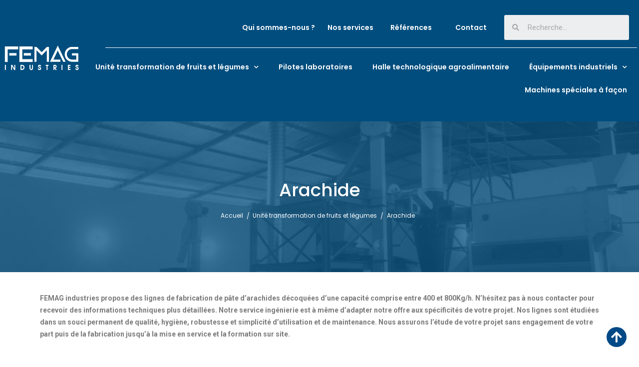

--- FILE ---
content_type: text/html; charset=utf-8
request_url: https://femagindustries.com/14-arachide
body_size: 11124
content:
<!doctype html>
<html lang="fr">

  <head>
    
      
  <meta charset="utf-8">


  <meta http-equiv="x-ua-compatible" content="ie=edge">



  <title>Arachide</title>
  <meta name="description" content="FEMAG industries propose des lignes de fabrication de pâte d’arachides décoquées d’une capacité comprise entre 400 et 800Kg/h. N’hésitez pas à nous contacter pour recevoir des informations techniques plus détaillées. Notre service ingénierie est à même d’adapter notre offre aux spécificités de votre projet. Nos lignes sont étudiées dans un souci permanent de qualité, hygiène, robustesse et simplicité d’utilisation et de maintenance. Nous assurons l’étude de votre projet sans engagement de votre part puis de la fabrication jusqu’à la mise en service et la formation sur site.        
                            ">
  <meta name="keywords" content="">
        <link rel="canonical" href="https://femagindustries.com/14-arachide">
    
        



  <meta name="viewport" content="width=device-width, initial-scale=1">



  <link rel="icon" type="image/vnd.microsoft.icon" href="https://femagindustries.com/img/favicon.ico?1646755059">
  <link rel="shortcut icon" type="image/x-icon" href="https://femagindustries.com/img/favicon.ico?1646755059">

 <link href="https://fonts.googleapis.com/css?family=Karla:400,400i,700,700i&display=swap&subset=latin-ext" rel="stylesheet">
 		<link rel="stylesheet" href="https://femagindustries.com/themes/theme_zonan1/assets/css/theme.css" media="all">
		<link rel="stylesheet" href="https://femagindustries.com/modules/ps_searchbar/ps_searchbar.css" media="all">
		<link rel="stylesheet" href="https://femagindustries.com/modules/ps_facetedsearch/views/dist/front.css" media="all">
		<link rel="stylesheet" href="/modules/creativeelements/views/css/frontend.min.css?v=2.5.7" media="all">
		<link rel="stylesheet" href="/modules/creativeelements/views/css/ce/14040101.css?v=1663768242" media="all">
		<link rel="stylesheet" href="/modules/creativeelements/views/css/ce/1170101.css?v=1664207314" media="all">
		<link rel="stylesheet" href="/modules/creativeelements/views/css/ce/3170101.css?v=1696254913" media="all">
		<link rel="stylesheet" href="https://fonts.googleapis.com/css?family=Poppins:100,100italic,200,200italic,300,300italic,400,400italic,500,500italic,600,600italic,700,700italic,800,800italic,900,900italic&amp;display=swap" media="all">
		<link rel="stylesheet" href="/modules/creativeelements/views/lib/font-awesome/css/font-awesome.min.css?v=4.7.0" media="all">
		<link rel="stylesheet" href="/modules/creativeelements/views/lib/animations/animations.min.css?v=2.5.7" media="all">
		<link rel="stylesheet" href="/modules/creativeelements/views/lib/ceicons/ceicons.min.css?v=1.0.0" media="all">
		<link rel="stylesheet" href="/modules/creativeelements/views/css/ce/1-global.css?v=1638378648" media="all">
		<link rel="stylesheet" href="https://fonts.googleapis.com/css?family=Roboto:100,100italic,200,200italic,300,300italic,400,400italic,500,500italic,600,600italic,700,700italic,800,800italic,900,900italic%7CRoboto+Slab:100,100italic,200,200italic,300,300italic,400,400italic,500,500italic,600,600italic,700,700italic,800,800italic,900,900italic&amp;display=swap" media="all">
		<link rel="stylesheet" href="https://femagindustries.com/modules/posrotatorimg/css/posrotatorimg.css" media="all">
		<link rel="stylesheet" href="https://femagindustries.com/modules/posthemeoptions/views/css/posthemeoptions_s_1.css" media="all">
		<link rel="stylesheet" href="https://femagindustries.com/themes/theme_zonan1/modules/posmegamenu//views/css/front.css" media="all">
		<link rel="stylesheet" href="https://femagindustries.com/modules/posmegamenu/views/css/posmegamenu_s_1.css" media="all">
		<link rel="stylesheet" href="https://femagindustries.com/js/jquery/ui/themes/base/minified/jquery-ui.min.css" media="all">
		<link rel="stylesheet" href="https://femagindustries.com/js/jquery/ui/themes/base/minified/jquery.ui.theme.min.css" media="all">
		<link rel="stylesheet" href="https://femagindustries.com/themes/theme_zonan1/assets/css/custom.css" media="all">
	
	


	<script>
			var ceFrontendConfig = {"environmentMode":{"edit":false,"wpPreview":false},"is_rtl":false,"breakpoints":{"xs":0,"sm":480,"md":768,"lg":1025,"xl":1440,"xxl":1600},"version":"2.5.7","urls":{"assets":"\/modules\/creativeelements\/views\/"},"settings":{"page":[],"general":{"elementor_global_image_lightbox":"1","elementor_enable_lightbox_in_editor":"yes"}},"post":{"id":"14040101","title":"Arachide","excerpt":""}};
		</script>
        <link rel="preload" href="/modules/creativeelements/views/lib/ceicons/fonts/ceicons.woff2?t6ebnx"
            as="font" type="font/woff2" crossorigin>
                <link rel="preload" href="/modules/creativeelements/views/lib/font-awesome/fonts/fontawesome-webfont.woff2?v=4.7.0"
            as="font" type="font/woff2" crossorigin>
        <script src="https://ajax.googleapis.com/ajax/libs/jquery/3.2.1/jquery.min.js"></script>

  



  

  <script type="text/javascript">
        var prestashop = {"cart":{"products":[],"totals":{"total":{"type":"total","label":"Total","amount":0,"value":"0,00\u00a0\u20ac"},"total_including_tax":{"type":"total","label":"Total TTC","amount":0,"value":"0,00\u00a0\u20ac"},"total_excluding_tax":{"type":"total","label":"Total HT :","amount":0,"value":"0,00\u00a0\u20ac"}},"subtotals":{"products":{"type":"products","label":"Sous-total","amount":0,"value":"0,00\u00a0\u20ac"},"discounts":null,"shipping":{"type":"shipping","label":"Livraison","amount":0,"value":""},"tax":null},"products_count":0,"summary_string":"0 articles","vouchers":{"allowed":0,"added":[]},"discounts":[],"minimalPurchase":0,"minimalPurchaseRequired":""},"currency":{"id":1,"name":"Euro","iso_code":"EUR","iso_code_num":"978","sign":"\u20ac"},"customer":{"lastname":null,"firstname":null,"email":null,"birthday":null,"newsletter":null,"newsletter_date_add":null,"optin":null,"website":null,"company":null,"siret":null,"ape":null,"is_logged":false,"gender":{"type":null,"name":null},"addresses":[]},"language":{"name":"Fran\u00e7ais (French)","iso_code":"fr","locale":"fr-FR","language_code":"fr","is_rtl":"0","date_format_lite":"d\/m\/Y","date_format_full":"d\/m\/Y H:i:s","id":1},"page":{"title":"","canonical":"https:\/\/femagindustries.com\/14-arachide","meta":{"title":"Arachide","description":"FEMAG industries propose des lignes de fabrication de p\u00e2te d\u2019arachides d\u00e9coqu\u00e9es d\u2019une capacit\u00e9 comprise entre 400 et 800Kg\/h. N\u2019h\u00e9sitez pas \u00e0 nous contacter pour recevoir des informations techniques plus d\u00e9taill\u00e9es. Notre service ing\u00e9nierie est \u00e0 m\u00eame d\u2019adapter notre offre aux sp\u00e9cificit\u00e9s de votre projet. Nos lignes sont \u00e9tudi\u00e9es dans un souci permanent de qualit\u00e9, hygi\u00e8ne, robustesse et simplicit\u00e9 d\u2019utilisation et de maintenance. Nous assurons l\u2019\u00e9tude de votre projet sans engagement de votre part puis de la fabrication jusqu\u2019\u00e0 la mise en service et la formation sur site.        \n                            ","keywords":"","robots":"index"},"page_name":"category","body_classes":{"lang-fr":true,"lang-rtl":false,"country-FR":true,"currency-EUR":true,"layout-left-column":true,"page-category":true,"tax-display-enabled":true,"category-id-14":true,"category-Arachide":true,"category-id-parent-3":true,"category-depth-level-3":true},"admin_notifications":[]},"shop":{"name":"FEMAG Industries","logo":"https:\/\/femagindustries.com\/img\/logo-1646755059.jpg","stores_icon":"https:\/\/femagindustries.com\/img\/logo_stores.png","favicon":"https:\/\/femagindustries.com\/img\/favicon.ico"},"urls":{"base_url":"https:\/\/femagindustries.com\/","current_url":"https:\/\/femagindustries.com\/14-arachide","shop_domain_url":"https:\/\/femagindustries.com","img_ps_url":"https:\/\/femagindustries.com\/img\/","img_cat_url":"https:\/\/femagindustries.com\/img\/c\/","img_lang_url":"https:\/\/femagindustries.com\/img\/l\/","img_prod_url":"https:\/\/femagindustries.com\/img\/p\/","img_manu_url":"https:\/\/femagindustries.com\/img\/m\/","img_sup_url":"https:\/\/femagindustries.com\/img\/su\/","img_ship_url":"https:\/\/femagindustries.com\/img\/s\/","img_store_url":"https:\/\/femagindustries.com\/img\/st\/","img_col_url":"https:\/\/femagindustries.com\/img\/co\/","img_url":"https:\/\/femagindustries.com\/themes\/theme_zonan1\/assets\/img\/","css_url":"https:\/\/femagindustries.com\/themes\/theme_zonan1\/assets\/css\/","js_url":"https:\/\/femagindustries.com\/themes\/theme_zonan1\/assets\/js\/","pic_url":"https:\/\/femagindustries.com\/upload\/","pages":{"address":"https:\/\/femagindustries.com\/adresse","addresses":"https:\/\/femagindustries.com\/adresses","authentication":"https:\/\/femagindustries.com\/connexion","cart":"https:\/\/femagindustries.com\/panier","category":"https:\/\/femagindustries.com\/index.php?controller=category","cms":"https:\/\/femagindustries.com\/index.php?controller=cms","contact":"https:\/\/femagindustries.com\/nous-contacter","discount":"https:\/\/femagindustries.com\/reduction","guest_tracking":"https:\/\/femagindustries.com\/suivi-commande-invite","history":"https:\/\/femagindustries.com\/historique-commandes","identity":"https:\/\/femagindustries.com\/identite","index":"https:\/\/femagindustries.com\/","my_account":"https:\/\/femagindustries.com\/mon-compte","order_confirmation":"https:\/\/femagindustries.com\/confirmation-commande","order_detail":"https:\/\/femagindustries.com\/index.php?controller=order-detail","order_follow":"https:\/\/femagindustries.com\/suivi-commande","order":"https:\/\/femagindustries.com\/commande","order_return":"https:\/\/femagindustries.com\/index.php?controller=order-return","order_slip":"https:\/\/femagindustries.com\/avoirs","pagenotfound":"https:\/\/femagindustries.com\/page-introuvable","password":"https:\/\/femagindustries.com\/recuperation-mot-de-passe","pdf_invoice":"https:\/\/femagindustries.com\/index.php?controller=pdf-invoice","pdf_order_return":"https:\/\/femagindustries.com\/index.php?controller=pdf-order-return","pdf_order_slip":"https:\/\/femagindustries.com\/index.php?controller=pdf-order-slip","prices_drop":"https:\/\/femagindustries.com\/promotions","product":"https:\/\/femagindustries.com\/index.php?controller=product","search":"https:\/\/femagindustries.com\/recherche","sitemap":"https:\/\/femagindustries.com\/plan-site","stores":"https:\/\/femagindustries.com\/magasins","supplier":"https:\/\/femagindustries.com\/fournisseur","register":"https:\/\/femagindustries.com\/connexion?create_account=1","order_login":"https:\/\/femagindustries.com\/commande?login=1"},"alternative_langs":[],"theme_assets":"\/themes\/theme_zonan1\/assets\/","actions":{"logout":"https:\/\/femagindustries.com\/?mylogout="},"no_picture_image":{"bySize":{"small_default":{"url":"https:\/\/femagindustries.com\/img\/p\/fr-default-small_default.jpg","width":98,"height":131},"cart_default":{"url":"https:\/\/femagindustries.com\/img\/p\/fr-default-cart_default.jpg","width":125,"height":167},"home_default":{"url":"https:\/\/femagindustries.com\/img\/p\/fr-default-home_default.jpg","width":600,"height":600},"large_default":{"url":"https:\/\/femagindustries.com\/img\/p\/fr-default-large_default.jpg","width":600,"height":600},"medium_default":{"url":"https:\/\/femagindustries.com\/img\/p\/fr-default-medium_default.jpg","width":600,"height":600},"produits":{"url":"https:\/\/femagindustries.com\/img\/p\/fr-default-produits.jpg","width":600,"height":600}},"small":{"url":"https:\/\/femagindustries.com\/img\/p\/fr-default-small_default.jpg","width":98,"height":131},"medium":{"url":"https:\/\/femagindustries.com\/img\/p\/fr-default-large_default.jpg","width":600,"height":600},"large":{"url":"https:\/\/femagindustries.com\/img\/p\/fr-default-produits.jpg","width":600,"height":600},"legend":""}},"configuration":{"display_taxes_label":true,"display_prices_tax_incl":true,"is_catalog":true,"show_prices":true,"opt_in":{"partner":true},"quantity_discount":{"type":"discount","label":"Remise sur prix unitaire"},"voucher_enabled":0,"return_enabled":0},"field_required":[],"breadcrumb":{"links":[{"title":"Accueil","url":"https:\/\/femagindustries.com\/"},{"title":"Unit\u00e9 transformation de fruits et l\u00e9gumes","url":"https:\/\/femagindustries.com\/3-unite-transformation-de-fruits-et-legumes"},{"title":"Arachide","url":"https:\/\/femagindustries.com\/14-arachide"}],"count":3},"link":{"protocol_link":"https:\/\/","protocol_content":"https:\/\/"},"time":1768452153,"static_token":"4a94e5b4d05c164db3139af46a712bdc","token":"ab267e9fa1b3208d9fd47b01a26e6c55","debug":false};
        var prestashopFacebookAjaxController = "https:\/\/femagindustries.com\/module\/ps_facebook\/Ajax";
      </script>



  
<script type="text/javascript">
	(window.gaDevIds=window.gaDevIds||[]).push('d6YPbH');
	(function(i,s,o,g,r,a,m){i['GoogleAnalyticsObject']=r;i[r]=i[r]||function(){
	(i[r].q=i[r].q||[]).push(arguments)},i[r].l=1*new Date();a=s.createElement(o),
	m=s.getElementsByTagName(o)[0];a.async=1;a.src=g;m.parentNode.insertBefore(a,m)
	})(window,document,'script','https://www.google-analytics.com/analytics.js','ga');

            ga('create', 'G-MCK24CVK8H', 'auto');
                        ga('send', 'pageview');
    
    ga('require', 'ec');
</script>

<style type="text/css">
.animation1 {
	 -webkit-transition-duration: 500ms !important;
    -moz-transition-duration: 500ms !important;
    -o-transition-duration: 500ms !important;
    transition-duration: 500ms !important;
}

</style>



    

<!-- Google tag (gtag.js) -->
<script async src="https://www.googletagmanager.com/gtag/js?id=G-1EEV01LK4J"></script>
<script>
  window.dataLayer = window.dataLayer || [];
  function gtag(){dataLayer.push(arguments);}
  gtag('js', new Date());

  gtag('config', 'G-1EEV01LK4J');
</script>


  </head>

  <body itemscope itemtype="http://schema.org/WebPage" id="category"  class="lang-fr country-fr currency-eur layout-left-column page-category tax-display-enabled category-id-14 category-arachide category-id-parent-3 category-depth-level-3 elementor-page elementor-page-14040101"> 

    
      
    

    <main>
      
              

      <header id="header">
        
          	        <div data-elementor-type="header" data-elementor-id="1170101" class="elementor elementor-1170101" data-elementor-settings="[]">
            <div class="elementor-inner">
                <div class="elementor-section-wrap">
                            <section class="elementor-element elementor-element-47c1618 elementor-section-content-middle entete1 elementor-hidden-tablet elementor-hidden-phone elementor-section-boxed elementor-section-height-default elementor-section-height-default elementor-section elementor-top-section" data-id="47c1618" data-element_type="section" data-settings="{&quot;background_background&quot;:&quot;classic&quot;,&quot;sticky&quot;:&quot;top&quot;,&quot;sticky_on&quot;:[&quot;desktop&quot;,&quot;tablet&quot;,&quot;mobile&quot;],&quot;sticky_offset&quot;:0,&quot;sticky_effects_offset&quot;:0}">
                            <div class="elementor-background-overlay"></div>
                    <div class="elementor-container elementor-column-gap-no">
                <div class="elementor-row">
                <div class="elementor-element elementor-element-9b06262 elementor-column elementor-col-33 elementor-top-column" data-id="9b06262" data-element_type="column">
            <div class="elementor-column-wrap  elementor-element-populated">
                    <div class="elementor-widget-wrap">
                <div class="elementor-element elementor-element-ce040c9 elementor-widget elementor-widget-theme-site-logo elementor-widget-image" data-id="ce040c9" data-element_type="widget" data-widget_type="theme-site-logo.default">
                <div class="elementor-widget-container">
                <div class="elementor-image">
                            <a href="//femagindustries.com/" data-elementor-open-lightbox="">
                    <img src="/img/logo-1646755059.jpg" loading="lazy" alt="">                    </a>
                                </div>
                </div>
                </div>
                        </div>
            </div>
        </div>
                <div class="elementor-element elementor-element-eff4dd5 elementor-column elementor-col-66 elementor-top-column" data-id="eff4dd5" data-element_type="column">
            <div class="elementor-column-wrap  elementor-element-populated">
                    <div class="elementor-widget-wrap">
                <section class="elementor-element elementor-element-084901f elementor-section-full_width elementor-section-height-default elementor-section-height-default elementor-section elementor-inner-section" data-id="084901f" data-element_type="section">
                            <div class="elementor-container elementor-column-gap-no">
                <div class="elementor-row">
                <div class="elementor-element elementor-element-1c6727d elementor-column elementor-col-14 elementor-inner-column" data-id="1c6727d" data-element_type="column">
            <div class="elementor-column-wrap">
                    <div class="elementor-widget-wrap">
                        </div>
            </div>
        </div>
                <div class="elementor-element elementor-element-4d3f3f8 elementor-column elementor-col-14 elementor-inner-column" data-id="4d3f3f8" data-element_type="column">
            <div class="elementor-column-wrap">
                    <div class="elementor-widget-wrap">
                        </div>
            </div>
        </div>
                <div class="elementor-element elementor-element-1b8dd0d elementor-column elementor-col-14 elementor-inner-column" data-id="1b8dd0d" data-element_type="column">
            <div class="elementor-column-wrap  elementor-element-populated">
                    <div class="elementor-widget-wrap">
                <div class="elementor-element elementor-element-b61f2af titleheader elementor-widget elementor-widget-heading" data-id="b61f2af" data-element_type="widget" data-widget_type="heading.default">
                <div class="elementor-widget-container">
        <h2 class="elementor-heading-title elementor-size-default"><a href="https://femagindustries.com/content/6-qui-sommes-nous">Qui sommes-nous  ?</a></h2>        </div>
                </div>
                        </div>
            </div>
        </div>
                <div class="elementor-element elementor-element-34aad1b elementor-column elementor-col-14 elementor-inner-column" data-id="34aad1b" data-element_type="column">
            <div class="elementor-column-wrap  elementor-element-populated">
                    <div class="elementor-widget-wrap">
                <div class="elementor-element elementor-element-09b4aaf titleheader elementor-widget elementor-widget-heading" data-id="09b4aaf" data-element_type="widget" data-widget_type="heading.default">
                <div class="elementor-widget-container">
        <h2 class="elementor-heading-title elementor-size-default"><a href="https://femagindustries.com/content/9-femag-industries-nos-services">Nos services</a></h2>        </div>
                </div>
                        </div>
            </div>
        </div>
                <div class="elementor-element elementor-element-59cf179 elementor-column elementor-col-14 elementor-inner-column" data-id="59cf179" data-element_type="column">
            <div class="elementor-column-wrap  elementor-element-populated">
                    <div class="elementor-widget-wrap">
                <div class="elementor-element elementor-element-8998592 titleheader elementor-widget elementor-widget-heading" data-id="8998592" data-element_type="widget" data-widget_type="heading.default">
                <div class="elementor-widget-container">
        <h2 class="elementor-heading-title elementor-size-default"><a href="https://femagindustries.com/content/13-references">Références</a></h2>        </div>
                </div>
                        </div>
            </div>
        </div>
                <div class="elementor-element elementor-element-2090242 elementor-column elementor-col-14 elementor-inner-column" data-id="2090242" data-element_type="column">
            <div class="elementor-column-wrap  elementor-element-populated">
                    <div class="elementor-widget-wrap">
                <div class="elementor-element elementor-element-2ed1034 titleheader elementor-widget elementor-widget-heading" data-id="2ed1034" data-element_type="widget" data-widget_type="heading.default">
                <div class="elementor-widget-container">
        <h2 class="elementor-heading-title elementor-size-default"><a href="https://femagindustries.com/contact-form/formulaire-de-contact">Contact</a></h2>        </div>
                </div>
                        </div>
            </div>
        </div>
                <div class="elementor-element elementor-element-abe6abc elementor-column elementor-col-14 elementor-inner-column" data-id="abe6abc" data-element_type="column">
            <div class="elementor-column-wrap  elementor-element-populated">
                    <div class="elementor-widget-wrap">
                <div class="elementor-element elementor-element-55eb11d elementor-search--skin-minimal elementor-widget elementor-widget-ajax-search" data-id="55eb11d" data-element_type="widget" data-settings="{&quot;skin&quot;:&quot;minimal&quot;,&quot;list_limit&quot;:10,&quot;show_image&quot;:&quot;yes&quot;,&quot;show_category&quot;:&quot;yes&quot;}" data-widget_type="ajax-search.default">
                <div class="elementor-widget-container">
                <form class="elementor-search" role="search"
            action="https://femagindustries.com/recherche" method="get">
                    <div class="elementor-search__container">
                            <div class="elementor-search__icon">
                    <i class="fa fa-search" aria-hidden="true"></i>
                    <span class="elementor-screen-only">Recherche</span>
                </div>
                            <input placeholder="Recherche..." class="elementor-search__input" type="search" name="s" value="">
                <div class="elementor-search__icon elementor-search__clear"><i class="ceicon-close"></i></div>
                        </div>
        </form>
                </div>
                </div>
                        </div>
            </div>
        </div>
                        </div>
            </div>
        </section>
                <div class="elementor-element elementor-element-fb68683 elementor-widget elementor-widget-divider" data-id="fb68683" data-element_type="widget" data-widget_type="divider.default">
                <div class="elementor-widget-container">
                <div class="elementor-divider">
            <span class="elementor-divider-separator"></span>
        </div>
                </div>
                </div>
                <section class="elementor-element elementor-element-9ebd502 elementor-section-full_width elementor-section-height-default elementor-section-height-default elementor-section elementor-inner-section" data-id="9ebd502" data-element_type="section">
                            <div class="elementor-container elementor-column-gap-no">
                <div class="elementor-row">
                <div class="elementor-element elementor-element-e4cc05a elementor-column elementor-col-100 elementor-inner-column" data-id="e4cc05a" data-element_type="column">
            <div class="elementor-column-wrap  elementor-element-populated">
                    <div class="elementor-widget-wrap">
                <div class="elementor-element elementor-element-198d6ea elementor-nav--align-right elementor-nav--dropdown-tablet elementor-nav--text-align-aside elementor-nav--toggle elementor-nav--burger elementor-widget elementor-widget-nav-menu" data-id="198d6ea" data-element_type="widget" data-settings="{&quot;align_submenu&quot;:&quot;right&quot;,&quot;layout&quot;:&quot;horizontal&quot;,&quot;show_submenu_on&quot;:&quot;hover&quot;,&quot;animation_dropdown&quot;:&quot;toggle&quot;,&quot;toggle&quot;:&quot;burger&quot;}" data-widget_type="nav-menu.default">
                <div class="elementor-widget-container">
                    <nav class="elementor-nav-menu elementor-nav--main elementor-nav__container elementor-nav--layout-horizontal e--pointer-background e--animation-sweep-up">        <ul id="menu-1-198d6ea" class="elementor-nav">
                    <li class="menu-item menu-item-type-category menu-item-category-3 menu-item-has-children">
                <a class="elementor-item" href="https://femagindustries.com/3-unite-transformation-de-fruits-et-legumes">
                    Unité transformation de fruits et légumes                                    <span class="sub-arrow fa fa-chevron-down"></span>
                                </a>
                        <ul class="sub-menu elementor-nav--dropdown">
                    <li class="menu-item menu-item-type-category menu-item-category-14 current-menu-item">
                <a class="elementor-sub-item elementor-item-active" href="https://femagindustries.com/14-arachide">
                    Arachide                                </a>
                            </li>
                    <li class="menu-item menu-item-type-category menu-item-category-15">
                <a class="elementor-sub-item" href="https://femagindustries.com/15-cafe">
                    Café                                </a>
                            </li>
                    <li class="menu-item menu-item-type-category menu-item-category-17">
                <a class="elementor-sub-item" href="https://femagindustries.com/17-fruits">
                    Fruits                                </a>
                            </li>
                    <li class="menu-item menu-item-type-category menu-item-category-19">
                <a class="elementor-sub-item" href="https://femagindustries.com/19-huilerie">
                    Huilerie                                </a>
                            </li>
                    <li class="menu-item menu-item-type-category menu-item-category-18">
                <a class="elementor-sub-item" href="https://femagindustries.com/18-manioc">
                    Manioc                                </a>
                            </li>
                    <li class="menu-item menu-item-type-category menu-item-category-28">
                <a class="elementor-sub-item" href="https://femagindustries.com/28-legumes">
                    Légumes                                </a>
                            </li>
                    <li class="menu-item menu-item-type-category menu-item-category-16">
                <a class="elementor-sub-item" href="https://femagindustries.com/16-riz">
                    Riz                                </a>
                            </li>
                </ul>
                    </li>
                    <li class="menu-item menu-item-type-category menu-item-category-10">
                <a class="elementor-item" href="https://femagindustries.com/10-pilotes-laboratoires">
                    Pilotes laboratoires                                </a>
                            </li>
                    <li class="menu-item menu-item-type-category menu-item-category-11">
                <a class="elementor-item" href="https://femagindustries.com/11-femag-industries-halle-technologique-agroalimentaire">
                    Halle technologique agroalimentaire                                </a>
                            </li>
                    <li class="menu-item menu-item-type-category menu-item-category-12 menu-item-has-children">
                <a class="elementor-item" href="https://femagindustries.com/12-equipements-industriels">
                    Équipements industriels                                    <span class="sub-arrow fa fa-chevron-down"></span>
                                </a>
                        <ul class="sub-menu elementor-nav--dropdown">
                    <li class="menu-item menu-item-type-category menu-item-category-26">
                <a class="elementor-sub-item" href="https://femagindustries.com/26-generateur-air-chaud">
                    Générateur air chaud                                </a>
                            </li>
                    <li class="menu-item menu-item-type-category menu-item-category-25">
                <a class="elementor-sub-item" href="https://femagindustries.com/25-nettoyage-de-graines">
                    Nettoyage de graines                                </a>
                            </li>
                    <li class="menu-item menu-item-type-category menu-item-category-27">
                <a class="elementor-sub-item" href="https://femagindustries.com/27-rape">
                    Râpe                                </a>
                            </li>
                    <li class="menu-item menu-item-type-category menu-item-category-35">
                <a class="elementor-sub-item" href="https://femagindustries.com/35-refroidisseur-sous-vide">
                    Refroidisseur sous vide                                </a>
                            </li>
                    <li class="menu-item menu-item-type-category menu-item-category-24">
                <a class="elementor-sub-item" href="https://femagindustries.com/24-traitement-thermique">
                    Traitement thermique                                </a>
                            </li>
                </ul>
                    </li>
                    <li class="menu-item menu-item-type-category menu-item-category-13">
                <a class="elementor-item" href="https://femagindustries.com/13-11-femag-industries-machines-speciales-a-facon">
                    Machines spéciales à façon                                </a>
                            </li>
                </ul>
        </nav>
                    <div class="elementor-menu-toggle">
            <i class="fa" aria-hidden="true"></i>
            <span class="elementor-screen-only">Menu</span>
        </div>
        <nav class="elementor-nav--dropdown elementor-nav__container">        <ul id="menu-2-198d6ea" class="elementor-nav">
                    <li class="menu-item menu-item-type-category menu-item-category-3 menu-item-has-children">
                <a class="elementor-item" href="https://femagindustries.com/3-unite-transformation-de-fruits-et-legumes">
                    Unité transformation de fruits et légumes                                    <span class="sub-arrow fa fa-chevron-down"></span>
                                </a>
                        <ul class="sub-menu elementor-nav--dropdown">
                    <li class="menu-item menu-item-type-category menu-item-category-14 current-menu-item">
                <a class="elementor-sub-item elementor-item-active" href="https://femagindustries.com/14-arachide">
                    Arachide                                </a>
                            </li>
                    <li class="menu-item menu-item-type-category menu-item-category-15">
                <a class="elementor-sub-item" href="https://femagindustries.com/15-cafe">
                    Café                                </a>
                            </li>
                    <li class="menu-item menu-item-type-category menu-item-category-17">
                <a class="elementor-sub-item" href="https://femagindustries.com/17-fruits">
                    Fruits                                </a>
                            </li>
                    <li class="menu-item menu-item-type-category menu-item-category-19">
                <a class="elementor-sub-item" href="https://femagindustries.com/19-huilerie">
                    Huilerie                                </a>
                            </li>
                    <li class="menu-item menu-item-type-category menu-item-category-18">
                <a class="elementor-sub-item" href="https://femagindustries.com/18-manioc">
                    Manioc                                </a>
                            </li>
                    <li class="menu-item menu-item-type-category menu-item-category-28">
                <a class="elementor-sub-item" href="https://femagindustries.com/28-legumes">
                    Légumes                                </a>
                            </li>
                    <li class="menu-item menu-item-type-category menu-item-category-16">
                <a class="elementor-sub-item" href="https://femagindustries.com/16-riz">
                    Riz                                </a>
                            </li>
                </ul>
                    </li>
                    <li class="menu-item menu-item-type-category menu-item-category-10">
                <a class="elementor-item" href="https://femagindustries.com/10-pilotes-laboratoires">
                    Pilotes laboratoires                                </a>
                            </li>
                    <li class="menu-item menu-item-type-category menu-item-category-11">
                <a class="elementor-item" href="https://femagindustries.com/11-femag-industries-halle-technologique-agroalimentaire">
                    Halle technologique agroalimentaire                                </a>
                            </li>
                    <li class="menu-item menu-item-type-category menu-item-category-12 menu-item-has-children">
                <a class="elementor-item" href="https://femagindustries.com/12-equipements-industriels">
                    Équipements industriels                                    <span class="sub-arrow fa fa-chevron-down"></span>
                                </a>
                        <ul class="sub-menu elementor-nav--dropdown">
                    <li class="menu-item menu-item-type-category menu-item-category-26">
                <a class="elementor-sub-item" href="https://femagindustries.com/26-generateur-air-chaud">
                    Générateur air chaud                                </a>
                            </li>
                    <li class="menu-item menu-item-type-category menu-item-category-25">
                <a class="elementor-sub-item" href="https://femagindustries.com/25-nettoyage-de-graines">
                    Nettoyage de graines                                </a>
                            </li>
                    <li class="menu-item menu-item-type-category menu-item-category-27">
                <a class="elementor-sub-item" href="https://femagindustries.com/27-rape">
                    Râpe                                </a>
                            </li>
                    <li class="menu-item menu-item-type-category menu-item-category-35">
                <a class="elementor-sub-item" href="https://femagindustries.com/35-refroidisseur-sous-vide">
                    Refroidisseur sous vide                                </a>
                            </li>
                    <li class="menu-item menu-item-type-category menu-item-category-24">
                <a class="elementor-sub-item" href="https://femagindustries.com/24-traitement-thermique">
                    Traitement thermique                                </a>
                            </li>
                </ul>
                    </li>
                    <li class="menu-item menu-item-type-category menu-item-category-13">
                <a class="elementor-item" href="https://femagindustries.com/13-11-femag-industries-machines-speciales-a-facon">
                    Machines spéciales à façon                                </a>
                            </li>
                </ul>
        </nav>
                </div>
                </div>
                        </div>
            </div>
        </div>
                        </div>
            </div>
        </section>
                        </div>
            </div>
        </div>
                        </div>
            </div>
        </section>
                <section class="elementor-element elementor-element-da3a6cd elementor-section-content-middle entete1 elementor-section-full_width elementor-hidden-desktop elementor-hidden-phone elementor-section-height-default elementor-section-height-default elementor-section elementor-top-section" data-id="da3a6cd" data-element_type="section" data-settings="{&quot;background_background&quot;:&quot;classic&quot;}">
                            <div class="elementor-container elementor-column-gap-no">
                <div class="elementor-row">
                <div class="elementor-element elementor-element-2c5ad7d elementor-column elementor-col-100 elementor-top-column" data-id="2c5ad7d" data-element_type="column">
            <div class="elementor-column-wrap  elementor-element-populated">
                    <div class="elementor-widget-wrap">
                <section class="elementor-element elementor-element-369d88e elementor-section-full_width elementor-section-content-middle elementor-section-height-default elementor-section-height-default elementor-section elementor-inner-section" data-id="369d88e" data-element_type="section">
                            <div class="elementor-container elementor-column-gap-no">
                <div class="elementor-row">
                <div class="elementor-element elementor-element-2f7f337 elementor-column elementor-col-33 elementor-inner-column" data-id="2f7f337" data-element_type="column">
            <div class="elementor-column-wrap  elementor-element-populated">
                    <div class="elementor-widget-wrap">
                <div class="elementor-element elementor-element-ac74f03 elementor-widget elementor-widget-image" data-id="ac74f03" data-element_type="widget" data-widget_type="image.default">
                <div class="elementor-widget-container">
                <div class="elementor-image">
                            <a href="https://femagindustries.com/" data-elementor-open-lightbox="">
                    <img src="/img/cms/LOGO-COULEUR.png" loading="lazy" alt="" width="314" height="125">                    </a>
                                </div>
                </div>
                </div>
                        </div>
            </div>
        </div>
                <div class="elementor-element elementor-element-9a94905 elementor-column elementor-col-33 elementor-inner-column" data-id="9a94905" data-element_type="column">
            <div class="elementor-column-wrap  elementor-element-populated">
                    <div class="elementor-widget-wrap">
                <div class="elementor-element elementor-element-c3dcc83 elementor-nav--align-justify elementor-nav--dropdown-tablet elementor-nav--text-align-aside elementor-nav--toggle elementor-nav--burger elementor-widget elementor-widget-nav-menu" data-id="c3dcc83" data-element_type="widget" data-settings="{&quot;align_submenu&quot;:&quot;right&quot;,&quot;layout&quot;:&quot;horizontal&quot;,&quot;show_submenu_on&quot;:&quot;hover&quot;,&quot;animation_dropdown&quot;:&quot;toggle&quot;,&quot;toggle&quot;:&quot;burger&quot;}" data-widget_type="nav-menu.default">
                <div class="elementor-widget-container">
                    <nav class="elementor-nav-menu elementor-nav--main elementor-nav__container elementor-nav--layout-horizontal e--pointer-background e--animation-sweep-up">        <ul id="menu-1-c3dcc83" class="elementor-nav">
                    <li class="menu-item menu-item-type-category menu-item-category-3 menu-item-has-children">
                <a class="elementor-item" href="https://femagindustries.com/3-unite-transformation-de-fruits-et-legumes">
                    Unité transformation de fruits et légumes                                    <span class="sub-arrow fa fa-chevron-down"></span>
                                </a>
                        <ul class="sub-menu elementor-nav--dropdown">
                    <li class="menu-item menu-item-type-category menu-item-category-14 current-menu-item">
                <a class="elementor-sub-item elementor-item-active" href="https://femagindustries.com/14-arachide">
                    Arachide                                </a>
                            </li>
                    <li class="menu-item menu-item-type-category menu-item-category-15">
                <a class="elementor-sub-item" href="https://femagindustries.com/15-cafe">
                    Café                                </a>
                            </li>
                    <li class="menu-item menu-item-type-category menu-item-category-17">
                <a class="elementor-sub-item" href="https://femagindustries.com/17-fruits">
                    Fruits                                </a>
                            </li>
                    <li class="menu-item menu-item-type-category menu-item-category-19">
                <a class="elementor-sub-item" href="https://femagindustries.com/19-huilerie">
                    Huilerie                                </a>
                            </li>
                    <li class="menu-item menu-item-type-category menu-item-category-18">
                <a class="elementor-sub-item" href="https://femagindustries.com/18-manioc">
                    Manioc                                </a>
                            </li>
                    <li class="menu-item menu-item-type-category menu-item-category-28">
                <a class="elementor-sub-item" href="https://femagindustries.com/28-legumes">
                    Légumes                                </a>
                            </li>
                    <li class="menu-item menu-item-type-category menu-item-category-16">
                <a class="elementor-sub-item" href="https://femagindustries.com/16-riz">
                    Riz                                </a>
                            </li>
                </ul>
                    </li>
                    <li class="menu-item menu-item-type-category menu-item-category-10">
                <a class="elementor-item" href="https://femagindustries.com/10-pilotes-laboratoires">
                    Pilotes laboratoires                                </a>
                            </li>
                    <li class="menu-item menu-item-type-category menu-item-category-11">
                <a class="elementor-item" href="https://femagindustries.com/11-femag-industries-halle-technologique-agroalimentaire">
                    Halle technologique agroalimentaire                                </a>
                            </li>
                    <li class="menu-item menu-item-type-category menu-item-category-12 menu-item-has-children">
                <a class="elementor-item" href="https://femagindustries.com/12-equipements-industriels">
                    Équipements industriels                                    <span class="sub-arrow fa fa-chevron-down"></span>
                                </a>
                        <ul class="sub-menu elementor-nav--dropdown">
                    <li class="menu-item menu-item-type-category menu-item-category-26">
                <a class="elementor-sub-item" href="https://femagindustries.com/26-generateur-air-chaud">
                    Générateur air chaud                                </a>
                            </li>
                    <li class="menu-item menu-item-type-category menu-item-category-25">
                <a class="elementor-sub-item" href="https://femagindustries.com/25-nettoyage-de-graines">
                    Nettoyage de graines                                </a>
                            </li>
                    <li class="menu-item menu-item-type-category menu-item-category-27">
                <a class="elementor-sub-item" href="https://femagindustries.com/27-rape">
                    Râpe                                </a>
                            </li>
                    <li class="menu-item menu-item-type-category menu-item-category-35">
                <a class="elementor-sub-item" href="https://femagindustries.com/35-refroidisseur-sous-vide">
                    Refroidisseur sous vide                                </a>
                            </li>
                    <li class="menu-item menu-item-type-category menu-item-category-24">
                <a class="elementor-sub-item" href="https://femagindustries.com/24-traitement-thermique">
                    Traitement thermique                                </a>
                            </li>
                </ul>
                    </li>
                    <li class="menu-item menu-item-type-category menu-item-category-13">
                <a class="elementor-item" href="https://femagindustries.com/13-11-femag-industries-machines-speciales-a-facon">
                    Machines spéciales à façon                                </a>
                            </li>
                </ul>
        </nav>
                    <div class="elementor-menu-toggle">
            <i class="fa" aria-hidden="true"></i>
            <span class="elementor-screen-only">Menu</span>
        </div>
        <nav class="elementor-nav--dropdown elementor-nav__container">        <ul id="menu-2-c3dcc83" class="elementor-nav">
                    <li class="menu-item menu-item-type-category menu-item-category-3 menu-item-has-children">
                <a class="elementor-item" href="https://femagindustries.com/3-unite-transformation-de-fruits-et-legumes">
                    Unité transformation de fruits et légumes                                    <span class="sub-arrow fa fa-chevron-down"></span>
                                </a>
                        <ul class="sub-menu elementor-nav--dropdown">
                    <li class="menu-item menu-item-type-category menu-item-category-14 current-menu-item">
                <a class="elementor-sub-item elementor-item-active" href="https://femagindustries.com/14-arachide">
                    Arachide                                </a>
                            </li>
                    <li class="menu-item menu-item-type-category menu-item-category-15">
                <a class="elementor-sub-item" href="https://femagindustries.com/15-cafe">
                    Café                                </a>
                            </li>
                    <li class="menu-item menu-item-type-category menu-item-category-17">
                <a class="elementor-sub-item" href="https://femagindustries.com/17-fruits">
                    Fruits                                </a>
                            </li>
                    <li class="menu-item menu-item-type-category menu-item-category-19">
                <a class="elementor-sub-item" href="https://femagindustries.com/19-huilerie">
                    Huilerie                                </a>
                            </li>
                    <li class="menu-item menu-item-type-category menu-item-category-18">
                <a class="elementor-sub-item" href="https://femagindustries.com/18-manioc">
                    Manioc                                </a>
                            </li>
                    <li class="menu-item menu-item-type-category menu-item-category-28">
                <a class="elementor-sub-item" href="https://femagindustries.com/28-legumes">
                    Légumes                                </a>
                            </li>
                    <li class="menu-item menu-item-type-category menu-item-category-16">
                <a class="elementor-sub-item" href="https://femagindustries.com/16-riz">
                    Riz                                </a>
                            </li>
                </ul>
                    </li>
                    <li class="menu-item menu-item-type-category menu-item-category-10">
                <a class="elementor-item" href="https://femagindustries.com/10-pilotes-laboratoires">
                    Pilotes laboratoires                                </a>
                            </li>
                    <li class="menu-item menu-item-type-category menu-item-category-11">
                <a class="elementor-item" href="https://femagindustries.com/11-femag-industries-halle-technologique-agroalimentaire">
                    Halle technologique agroalimentaire                                </a>
                            </li>
                    <li class="menu-item menu-item-type-category menu-item-category-12 menu-item-has-children">
                <a class="elementor-item" href="https://femagindustries.com/12-equipements-industriels">
                    Équipements industriels                                    <span class="sub-arrow fa fa-chevron-down"></span>
                                </a>
                        <ul class="sub-menu elementor-nav--dropdown">
                    <li class="menu-item menu-item-type-category menu-item-category-26">
                <a class="elementor-sub-item" href="https://femagindustries.com/26-generateur-air-chaud">
                    Générateur air chaud                                </a>
                            </li>
                    <li class="menu-item menu-item-type-category menu-item-category-25">
                <a class="elementor-sub-item" href="https://femagindustries.com/25-nettoyage-de-graines">
                    Nettoyage de graines                                </a>
                            </li>
                    <li class="menu-item menu-item-type-category menu-item-category-27">
                <a class="elementor-sub-item" href="https://femagindustries.com/27-rape">
                    Râpe                                </a>
                            </li>
                    <li class="menu-item menu-item-type-category menu-item-category-35">
                <a class="elementor-sub-item" href="https://femagindustries.com/35-refroidisseur-sous-vide">
                    Refroidisseur sous vide                                </a>
                            </li>
                    <li class="menu-item menu-item-type-category menu-item-category-24">
                <a class="elementor-sub-item" href="https://femagindustries.com/24-traitement-thermique">
                    Traitement thermique                                </a>
                            </li>
                </ul>
                    </li>
                    <li class="menu-item menu-item-type-category menu-item-category-13">
                <a class="elementor-item" href="https://femagindustries.com/13-11-femag-industries-machines-speciales-a-facon">
                    Machines spéciales à façon                                </a>
                            </li>
                </ul>
        </nav>
                </div>
                </div>
                        </div>
            </div>
        </div>
                <div class="elementor-element elementor-element-de81e6c elementor-column elementor-col-33 elementor-inner-column" data-id="de81e6c" data-element_type="column">
            <div class="elementor-column-wrap  elementor-element-populated">
                    <div class="elementor-widget-wrap">
                <div class="elementor-element elementor-element-6a46fff elementor-search--skin-minimal elementor-widget elementor-widget-ajax-search" data-id="6a46fff" data-element_type="widget" data-settings="{&quot;skin&quot;:&quot;minimal&quot;,&quot;list_limit&quot;:10,&quot;show_image&quot;:&quot;yes&quot;,&quot;show_category&quot;:&quot;yes&quot;}" data-widget_type="ajax-search.default">
                <div class="elementor-widget-container">
                <form class="elementor-search" role="search"
            action="https://femagindustries.com/recherche" method="get">
                    <div class="elementor-search__container">
                            <div class="elementor-search__icon">
                    <i class="fa fa-search" aria-hidden="true"></i>
                    <span class="elementor-screen-only">Recherche</span>
                </div>
                            <input placeholder="Recherche..." class="elementor-search__input" type="search" name="s" value="">
                <div class="elementor-search__icon elementor-search__clear"><i class="ceicon-close"></i></div>
                        </div>
        </form>
                </div>
                </div>
                        </div>
            </div>
        </div>
                        </div>
            </div>
        </section>
                <section class="elementor-element elementor-element-45dde2f elementor-section-full_width elementor-section-content-middle elementor-section-height-default elementor-section-height-default elementor-section elementor-inner-section" data-id="45dde2f" data-element_type="section">
                            <div class="elementor-container elementor-column-gap-no">
                <div class="elementor-row">
                <div class="elementor-element elementor-element-c806373 elementor-column elementor-col-25 elementor-inner-column" data-id="c806373" data-element_type="column">
            <div class="elementor-column-wrap  elementor-element-populated">
                    <div class="elementor-widget-wrap">
                <div class="elementor-element elementor-element-8482c41 titleheader elementor-widget elementor-widget-heading" data-id="8482c41" data-element_type="widget" data-widget_type="heading.default">
                <div class="elementor-widget-container">
        <h2 class="elementor-heading-title elementor-size-default"><a href="https://femagindustries.com/content/6-qui-sommes-nous">Qui sommes-nous  ?</a></h2>        </div>
                </div>
                        </div>
            </div>
        </div>
                <div class="elementor-element elementor-element-683a764 elementor-column elementor-col-25 elementor-inner-column" data-id="683a764" data-element_type="column">
            <div class="elementor-column-wrap  elementor-element-populated">
                    <div class="elementor-widget-wrap">
                <div class="elementor-element elementor-element-31c579b titleheader elementor-widget elementor-widget-heading" data-id="31c579b" data-element_type="widget" data-widget_type="heading.default">
                <div class="elementor-widget-container">
        <h2 class="elementor-heading-title elementor-size-default"><a href="https://femagindustries.com/content/9-femag-industries-nos-services">Nos services</a></h2>        </div>
                </div>
                        </div>
            </div>
        </div>
                <div class="elementor-element elementor-element-1ca6928 elementor-column elementor-col-25 elementor-inner-column" data-id="1ca6928" data-element_type="column">
            <div class="elementor-column-wrap  elementor-element-populated">
                    <div class="elementor-widget-wrap">
                <div class="elementor-element elementor-element-03ae425 titleheader elementor-widget elementor-widget-heading" data-id="03ae425" data-element_type="widget" data-widget_type="heading.default">
                <div class="elementor-widget-container">
        <h2 class="elementor-heading-title elementor-size-default"><a href="https://femagindustries.com/content/13-references">Références</a></h2>        </div>
                </div>
                        </div>
            </div>
        </div>
                <div class="elementor-element elementor-element-ce6b0da elementor-column elementor-col-25 elementor-inner-column" data-id="ce6b0da" data-element_type="column">
            <div class="elementor-column-wrap  elementor-element-populated">
                    <div class="elementor-widget-wrap">
                <div class="elementor-element elementor-element-dfa62e2 titleheader elementor-widget elementor-widget-heading" data-id="dfa62e2" data-element_type="widget" data-widget_type="heading.default">
                <div class="elementor-widget-container">
        <h2 class="elementor-heading-title elementor-size-default"><a href="https://femagindustries.com/contact-form/formulaire-de-contact">Contact</a></h2>        </div>
                </div>
                        </div>
            </div>
        </div>
                        </div>
            </div>
        </section>
                        </div>
            </div>
        </div>
                        </div>
            </div>
        </section>
                <section class="elementor-element elementor-element-60cf7c8 elementor-section-content-middle entete1 elementor-hidden-desktop elementor-hidden-tablet elementor-section-boxed elementor-section-height-default elementor-section-height-default elementor-section elementor-top-section" data-id="60cf7c8" data-element_type="section" data-settings="{&quot;background_background&quot;:&quot;classic&quot;}">
                            <div class="elementor-container elementor-column-gap-no">
                <div class="elementor-row">
                <div class="elementor-element elementor-element-8815b83 elementor-column elementor-col-33 elementor-top-column" data-id="8815b83" data-element_type="column">
            <div class="elementor-column-wrap  elementor-element-populated">
                    <div class="elementor-widget-wrap">
                <div class="elementor-element elementor-element-c251822 elementor-widget elementor-widget-image" data-id="c251822" data-element_type="widget" data-widget_type="image.default">
                <div class="elementor-widget-container">
                <div class="elementor-image">
                            <a href="https://femagindustries.com/" data-elementor-open-lightbox="">
                    <img src="/img/cms/LOGO-COULEUR.png" loading="lazy" alt="" width="314" height="125">                    </a>
                                </div>
                </div>
                </div>
                <div class="elementor-element elementor-element-80300d3 elementor-search--skin-minimal elementor-widget elementor-widget-ajax-search" data-id="80300d3" data-element_type="widget" data-settings="{&quot;skin&quot;:&quot;minimal&quot;,&quot;list_limit&quot;:10,&quot;show_image&quot;:&quot;yes&quot;,&quot;show_category&quot;:&quot;yes&quot;}" data-widget_type="ajax-search.default">
                <div class="elementor-widget-container">
                <form class="elementor-search" role="search"
            action="https://femagindustries.com/recherche" method="get">
                    <div class="elementor-search__container">
                            <div class="elementor-search__icon">
                    <i class="fa fa-search" aria-hidden="true"></i>
                    <span class="elementor-screen-only">Recherche</span>
                </div>
                            <input placeholder="Recherche..." class="elementor-search__input" type="search" name="s" value="">
                <div class="elementor-search__icon elementor-search__clear"><i class="ceicon-close"></i></div>
                        </div>
        </form>
                </div>
                </div>
                <section class="elementor-element elementor-element-32206cd elementor-section-full_width elementor-section-content-middle elementor-section-height-default elementor-section-height-default elementor-section elementor-inner-section" data-id="32206cd" data-element_type="section">
                            <div class="elementor-container elementor-column-gap-no">
                <div class="elementor-row">
                <div class="elementor-element elementor-element-841bdd3 elementor-column elementor-col-33 elementor-inner-column" data-id="841bdd3" data-element_type="column">
            <div class="elementor-column-wrap  elementor-element-populated">
                    <div class="elementor-widget-wrap">
                <div class="elementor-element elementor-element-0525956 titleheader elementor-widget elementor-widget-heading" data-id="0525956" data-element_type="widget" data-widget_type="heading.default">
                <div class="elementor-widget-container">
        <h2 class="elementor-heading-title elementor-size-default"><a href="https://femagindustries.com/content/6-qui-sommes-nous">Qui sommes-nous  ?</a></h2>        </div>
                </div>
                <div class="elementor-element elementor-element-a4e1c41 titleheader elementor-widget elementor-widget-heading" data-id="a4e1c41" data-element_type="widget" data-widget_type="heading.default">
                <div class="elementor-widget-container">
        <h2 class="elementor-heading-title elementor-size-default"><a href="https://femagindustries.com/content/13-references">Références</a></h2>        </div>
                </div>
                        </div>
            </div>
        </div>
                <div class="elementor-element elementor-element-b3a74e6 elementor-column elementor-col-33 elementor-inner-column" data-id="b3a74e6" data-element_type="column">
            <div class="elementor-column-wrap  elementor-element-populated">
                    <div class="elementor-widget-wrap">
                <div class="elementor-element elementor-element-38ca0b1 titleheader elementor-widget elementor-widget-heading" data-id="38ca0b1" data-element_type="widget" data-widget_type="heading.default">
                <div class="elementor-widget-container">
        <h2 class="elementor-heading-title elementor-size-default"><a href="https://femagindustries.com/content/9-femag-industries-nos-services">Nos services</a></h2>        </div>
                </div>
                <div class="elementor-element elementor-element-ac28775 titleheader elementor-widget elementor-widget-heading" data-id="ac28775" data-element_type="widget" data-widget_type="heading.default">
                <div class="elementor-widget-container">
        <h2 class="elementor-heading-title elementor-size-default"><a href="https://femagindustries.com/contact-form/formulaire-de-contact">Contact</a></h2>        </div>
                </div>
                        </div>
            </div>
        </div>
                <div class="elementor-element elementor-element-922c7c3 elementor-column elementor-col-33 elementor-inner-column" data-id="922c7c3" data-element_type="column">
            <div class="elementor-column-wrap  elementor-element-populated">
                    <div class="elementor-widget-wrap">
                <div class="elementor-element elementor-element-2bae864 elementor-nav--align-justify elementor-nav--stretch elementor-nav--dropdown-tablet elementor-nav--text-align-aside elementor-nav--toggle elementor-nav--burger elementor-widget elementor-widget-nav-menu" data-id="2bae864" data-element_type="widget" data-settings="{&quot;align_submenu&quot;:&quot;right&quot;,&quot;full_width&quot;:&quot;stretch&quot;,&quot;layout&quot;:&quot;horizontal&quot;,&quot;show_submenu_on&quot;:&quot;hover&quot;,&quot;animation_dropdown&quot;:&quot;toggle&quot;,&quot;toggle&quot;:&quot;burger&quot;}" data-widget_type="nav-menu.default">
                <div class="elementor-widget-container">
                    <nav class="elementor-nav-menu elementor-nav--main elementor-nav__container elementor-nav--layout-horizontal e--pointer-background e--animation-sweep-up">        <ul id="menu-1-2bae864" class="elementor-nav">
                    <li class="menu-item menu-item-type-category menu-item-category-3 menu-item-has-children">
                <a class="elementor-item" href="https://femagindustries.com/3-unite-transformation-de-fruits-et-legumes">
                    Unité transformation de fruits et légumes                                    <span class="sub-arrow fa fa-chevron-down"></span>
                                </a>
                        <ul class="sub-menu elementor-nav--dropdown">
                    <li class="menu-item menu-item-type-category menu-item-category-14 current-menu-item">
                <a class="elementor-sub-item elementor-item-active" href="https://femagindustries.com/14-arachide">
                    Arachide                                </a>
                            </li>
                    <li class="menu-item menu-item-type-category menu-item-category-15">
                <a class="elementor-sub-item" href="https://femagindustries.com/15-cafe">
                    Café                                </a>
                            </li>
                    <li class="menu-item menu-item-type-category menu-item-category-17">
                <a class="elementor-sub-item" href="https://femagindustries.com/17-fruits">
                    Fruits                                </a>
                            </li>
                    <li class="menu-item menu-item-type-category menu-item-category-19">
                <a class="elementor-sub-item" href="https://femagindustries.com/19-huilerie">
                    Huilerie                                </a>
                            </li>
                    <li class="menu-item menu-item-type-category menu-item-category-18">
                <a class="elementor-sub-item" href="https://femagindustries.com/18-manioc">
                    Manioc                                </a>
                            </li>
                    <li class="menu-item menu-item-type-category menu-item-category-28">
                <a class="elementor-sub-item" href="https://femagindustries.com/28-legumes">
                    Légumes                                </a>
                            </li>
                    <li class="menu-item menu-item-type-category menu-item-category-16">
                <a class="elementor-sub-item" href="https://femagindustries.com/16-riz">
                    Riz                                </a>
                            </li>
                </ul>
                    </li>
                    <li class="menu-item menu-item-type-category menu-item-category-10">
                <a class="elementor-item" href="https://femagindustries.com/10-pilotes-laboratoires">
                    Pilotes laboratoires                                </a>
                            </li>
                    <li class="menu-item menu-item-type-category menu-item-category-11">
                <a class="elementor-item" href="https://femagindustries.com/11-femag-industries-halle-technologique-agroalimentaire">
                    Halle technologique agroalimentaire                                </a>
                            </li>
                    <li class="menu-item menu-item-type-category menu-item-category-12 menu-item-has-children">
                <a class="elementor-item" href="https://femagindustries.com/12-equipements-industriels">
                    Équipements industriels                                    <span class="sub-arrow fa fa-chevron-down"></span>
                                </a>
                        <ul class="sub-menu elementor-nav--dropdown">
                    <li class="menu-item menu-item-type-category menu-item-category-26">
                <a class="elementor-sub-item" href="https://femagindustries.com/26-generateur-air-chaud">
                    Générateur air chaud                                </a>
                            </li>
                    <li class="menu-item menu-item-type-category menu-item-category-25">
                <a class="elementor-sub-item" href="https://femagindustries.com/25-nettoyage-de-graines">
                    Nettoyage de graines                                </a>
                            </li>
                    <li class="menu-item menu-item-type-category menu-item-category-27">
                <a class="elementor-sub-item" href="https://femagindustries.com/27-rape">
                    Râpe                                </a>
                            </li>
                    <li class="menu-item menu-item-type-category menu-item-category-35">
                <a class="elementor-sub-item" href="https://femagindustries.com/35-refroidisseur-sous-vide">
                    Refroidisseur sous vide                                </a>
                            </li>
                    <li class="menu-item menu-item-type-category menu-item-category-24">
                <a class="elementor-sub-item" href="https://femagindustries.com/24-traitement-thermique">
                    Traitement thermique                                </a>
                            </li>
                </ul>
                    </li>
                    <li class="menu-item menu-item-type-category menu-item-category-13">
                <a class="elementor-item" href="https://femagindustries.com/13-11-femag-industries-machines-speciales-a-facon">
                    Machines spéciales à façon                                </a>
                            </li>
                </ul>
        </nav>
                    <div class="elementor-menu-toggle">
            <i class="fa" aria-hidden="true"></i>
            <span class="elementor-screen-only">Menu</span>
        </div>
        <nav class="elementor-nav--dropdown elementor-nav__container">        <ul id="menu-2-2bae864" class="elementor-nav">
                    <li class="menu-item menu-item-type-category menu-item-category-3 menu-item-has-children">
                <a class="elementor-item" href="https://femagindustries.com/3-unite-transformation-de-fruits-et-legumes">
                    Unité transformation de fruits et légumes                                    <span class="sub-arrow fa fa-chevron-down"></span>
                                </a>
                        <ul class="sub-menu elementor-nav--dropdown">
                    <li class="menu-item menu-item-type-category menu-item-category-14 current-menu-item">
                <a class="elementor-sub-item elementor-item-active" href="https://femagindustries.com/14-arachide">
                    Arachide                                </a>
                            </li>
                    <li class="menu-item menu-item-type-category menu-item-category-15">
                <a class="elementor-sub-item" href="https://femagindustries.com/15-cafe">
                    Café                                </a>
                            </li>
                    <li class="menu-item menu-item-type-category menu-item-category-17">
                <a class="elementor-sub-item" href="https://femagindustries.com/17-fruits">
                    Fruits                                </a>
                            </li>
                    <li class="menu-item menu-item-type-category menu-item-category-19">
                <a class="elementor-sub-item" href="https://femagindustries.com/19-huilerie">
                    Huilerie                                </a>
                            </li>
                    <li class="menu-item menu-item-type-category menu-item-category-18">
                <a class="elementor-sub-item" href="https://femagindustries.com/18-manioc">
                    Manioc                                </a>
                            </li>
                    <li class="menu-item menu-item-type-category menu-item-category-28">
                <a class="elementor-sub-item" href="https://femagindustries.com/28-legumes">
                    Légumes                                </a>
                            </li>
                    <li class="menu-item menu-item-type-category menu-item-category-16">
                <a class="elementor-sub-item" href="https://femagindustries.com/16-riz">
                    Riz                                </a>
                            </li>
                </ul>
                    </li>
                    <li class="menu-item menu-item-type-category menu-item-category-10">
                <a class="elementor-item" href="https://femagindustries.com/10-pilotes-laboratoires">
                    Pilotes laboratoires                                </a>
                            </li>
                    <li class="menu-item menu-item-type-category menu-item-category-11">
                <a class="elementor-item" href="https://femagindustries.com/11-femag-industries-halle-technologique-agroalimentaire">
                    Halle technologique agroalimentaire                                </a>
                            </li>
                    <li class="menu-item menu-item-type-category menu-item-category-12 menu-item-has-children">
                <a class="elementor-item" href="https://femagindustries.com/12-equipements-industriels">
                    Équipements industriels                                    <span class="sub-arrow fa fa-chevron-down"></span>
                                </a>
                        <ul class="sub-menu elementor-nav--dropdown">
                    <li class="menu-item menu-item-type-category menu-item-category-26">
                <a class="elementor-sub-item" href="https://femagindustries.com/26-generateur-air-chaud">
                    Générateur air chaud                                </a>
                            </li>
                    <li class="menu-item menu-item-type-category menu-item-category-25">
                <a class="elementor-sub-item" href="https://femagindustries.com/25-nettoyage-de-graines">
                    Nettoyage de graines                                </a>
                            </li>
                    <li class="menu-item menu-item-type-category menu-item-category-27">
                <a class="elementor-sub-item" href="https://femagindustries.com/27-rape">
                    Râpe                                </a>
                            </li>
                    <li class="menu-item menu-item-type-category menu-item-category-35">
                <a class="elementor-sub-item" href="https://femagindustries.com/35-refroidisseur-sous-vide">
                    Refroidisseur sous vide                                </a>
                            </li>
                    <li class="menu-item menu-item-type-category menu-item-category-24">
                <a class="elementor-sub-item" href="https://femagindustries.com/24-traitement-thermique">
                    Traitement thermique                                </a>
                            </li>
                </ul>
                    </li>
                    <li class="menu-item menu-item-type-category menu-item-category-13">
                <a class="elementor-item" href="https://femagindustries.com/13-11-femag-industries-machines-speciales-a-facon">
                    Machines spéciales à façon                                </a>
                            </li>
                </ul>
        </nav>
                </div>
                </div>
                        </div>
            </div>
        </div>
                        </div>
            </div>
        </section>
                        </div>
            </div>
        </div>
                <div class="elementor-element elementor-element-71f24d0 elementor-column elementor-col-66 elementor-top-column" data-id="71f24d0" data-element_type="column">
            <div class="elementor-column-wrap">
                    <div class="elementor-widget-wrap">
                        </div>
            </div>
        </div>
                        </div>
            </div>
        </section>
                        </div>
            </div>
        </div>
        
        
		
	  </header>
	   
			<div class="breadcrumb_container " data-depth="3">
	<div class="container">
								<div class="name_category"><h2>Arachide</h2></div>
							<nav data-depth="3" class="breadcrumb">
		  <ol itemscope itemtype="http://schema.org/BreadcrumbList">
			
			  				
				  <li itemprop="itemListElement" itemscope itemtype="http://schema.org/ListItem">
					<a itemprop="item" href="https://femagindustries.com/">
					  <span itemprop="name">Accueil</span>
					</a>
					<meta itemprop="position" content="1">
				  </li>
				
			  				
				  <li itemprop="itemListElement" itemscope itemtype="http://schema.org/ListItem">
					<a itemprop="item" href="https://femagindustries.com/3-unite-transformation-de-fruits-et-legumes">
					  <span itemprop="name">Unité transformation de fruits et légumes</span>
					</a>
					<meta itemprop="position" content="2">
				  </li>
				
			  				
				  <li itemprop="itemListElement" itemscope itemtype="http://schema.org/ListItem">
					<a itemprop="item" href="https://femagindustries.com/14-arachide">
					  <span itemprop="name">Arachide</span>
					</a>
					<meta itemprop="position" content="3">
				  </li>
				
			  			
		  </ol>
		</nav>
	</div>
</div>

		
	         
        
<aside id="notifications">
  <div class="container">
    
    
    
      </div>
</aside>
      
     <div id="wrapper" class="wrapper_top">
        
        <div class="container">
			<div class="row">
			  
				<div id="left-column" class="col-xs-12 col-sm-4 col-md-3">
				  					

<div class="block-categories hidden-sm-down">
  <ul class="category-top-menu">
    <li><a class="text-uppercase h6" href="https://femagindustries.com/2-accueil">Accueil</a></li>
    <li>
  <ul class="category-sub-menu"><li data-depth="0"><a href="https://femagindustries.com/3-unite-transformation-de-fruits-et-legumes">Unité transformation de fruits et légumes</a><div class="navbar-toggler collapse-icons" data-toggle="collapse" data-target="#exCollapsingNavbar3"><i class="material-icons add">&#xE145;</i><i class="material-icons remove">&#xE15B;</i></div><div class="collapse" id="exCollapsingNavbar3">
  <ul class="category-sub-menu"><li data-depth="1"><a class="category-sub-link" href="https://femagindustries.com/14-arachide">Arachide</a></li><li data-depth="1"><a class="category-sub-link" href="https://femagindustries.com/15-cafe">Café</a></li><li data-depth="1"><a class="category-sub-link" href="https://femagindustries.com/17-fruits">Fruits</a></li><li data-depth="1"><a class="category-sub-link" href="https://femagindustries.com/19-huilerie">Huilerie</a></li><li data-depth="1"><a class="category-sub-link" href="https://femagindustries.com/18-manioc">Manioc</a></li><li data-depth="1"><a class="category-sub-link" href="https://femagindustries.com/28-legumes">Légumes</a></li><li data-depth="1"><a class="category-sub-link" href="https://femagindustries.com/16-riz">Riz</a></li></ul></div></li><li data-depth="0"><a href="https://femagindustries.com/10-pilotes-laboratoires">Pilotes laboratoires</a></li><li data-depth="0"><a href="https://femagindustries.com/11-femag-industries-halle-technologique-agroalimentaire">Halle technologique agroalimentaire</a></li><li data-depth="0"><a href="https://femagindustries.com/12-equipements-industriels">Équipements industriels</a><div class="navbar-toggler collapse-icons" data-toggle="collapse" data-target="#exCollapsingNavbar12"><i class="material-icons add">&#xE145;</i><i class="material-icons remove">&#xE15B;</i></div><div class="collapse" id="exCollapsingNavbar12">
  <ul class="category-sub-menu"><li data-depth="1"><a class="category-sub-link" href="https://femagindustries.com/26-generateur-air-chaud">Générateur air chaud</a></li><li data-depth="1"><a class="category-sub-link" href="https://femagindustries.com/25-nettoyage-de-graines">Nettoyage de graines</a></li><li data-depth="1"><a class="category-sub-link" href="https://femagindustries.com/27-rape">Râpe</a></li><li data-depth="1"><a class="category-sub-link" href="https://femagindustries.com/35-refroidisseur-sous-vide">Refroidisseur sous vide</a></li><li data-depth="1"><a class="category-sub-link" href="https://femagindustries.com/24-traitement-thermique">Traitement thermique</a></li></ul></div></li><li data-depth="0"><a href="https://femagindustries.com/13-11-femag-industries-machines-speciales-a-facon">Machines spéciales à façon</a></li></ul></li>
  </ul>
</div>
<div id="search_filters_wrapper" class="hidden-sm-down">
  <div id="search_filter_controls" class="hidden-md-up">
      <span id="_mobile_search_filters_clear_all"></span>
      <button class="btn btn-secondary ok">
        <i class="material-icons rtl-no-flip">&#xE876;</i>
        ok
      </button>
  </div>
  
</div>

				  				</div>
			  

			  
  <div id="content-wrapper" class="left-column col-xs-12 col-sm-8 col-md-9">
    
    
  <section id="main">

    
    <div id="js-product-list-header">
            <div class="block-category card card-block "> 
									<div class="block-desc">
				<h1 class="h1">Arachide</h1>
                <div id="category-description" class="text-muted">        <div data-elementor-type="post" data-elementor-id="14040101" class="elementor elementor-14040101" data-elementor-settings="[]">
            <div class="elementor-inner">
                <div class="elementor-section-wrap">
                            <section class="elementor-element elementor-element-34c99e70 elementor-section-boxed elementor-section-height-default elementor-section-height-default elementor-section elementor-top-section" data-id="34c99e70" data-element_type="section">
                            <div class="elementor-container elementor-column-gap-default">
                <div class="elementor-row">
                <div class="elementor-element elementor-element-47dbef0f elementor-column elementor-col-100 elementor-top-column" data-id="47dbef0f" data-element_type="column">
            <div class="elementor-column-wrap  elementor-element-populated">
                    <div class="elementor-widget-wrap">
                <div class="elementor-element elementor-element-2a609932 elementor-widget elementor-widget-text-editor" data-id="2a609932" data-element_type="widget" data-widget_type="text-editor.default">
                <div class="elementor-widget-container">
                <div class="elementor-text-editor elementor-clearfix"><p>FEMAG industries propose des lignes de fabrication de pâte d’arachides décoquées d’une capacité comprise entre 400 et 800Kg/h. N’hésitez pas à nous contacter pour recevoir des informations techniques plus détaillées. Notre service ingénierie est à même d’adapter notre offre aux spécificités de votre projet. Nos lignes sont étudiées dans un souci permanent de qualité, hygiène, robustesse et simplicité d’utilisation et de maintenance. Nous assurons l’étude de votre projet sans engagement de votre part puis de la fabrication jusqu’à la mise en service et la formation sur site.</p></div>
                </div>
                </div>
                <div class="elementor-element elementor-element-9e5d36a elementor-widget elementor-widget-image" data-id="9e5d36a" data-element_type="widget" data-widget_type="image.default">
                <div class="elementor-widget-container">
                <div class="elementor-image">
                            <img src="/img/cms/Fichier%206.png" loading="lazy" alt="" width="1434" height="174">                                </div>
                </div>
                </div>
                        </div>
            </div>
        </div>
                        </div>
            </div>
        </section>
                        </div>
            </div>
        </div>
        </div>       
			</div>
			            
		  
        </div>
     
	
	</div>


    <section id="products-list">
      
        <div id="">
          
            <div id="js-product-list-top" class=" products-selection">
<div class="row">
  <div class="col-md-6 total-products">
    <ul class="display">
		<li id="grid"> <i class="fa fa-th show_grid"></i></li>
		<li id="list"> <i class="fa fa-list show_list"></i></li>
	</ul>
          <p class="hidden-sm-down">Il y a 2 produits.</p>
      </div>
  <div class="col-md-6">
    <div class="row sort-by-row">

      
        <span class="col-sm-3 col-md-3 hidden-sm-down sort-by">Trier par :</span>
<div class="col-sm-12 col-xs-12 col-md-9 products-sort-order dropdown">
  <button
    class="btn-unstyle select-title"
    rel="nofollow"
    data-toggle="dropdown"
    aria-haspopup="true"
    aria-expanded="false">
    Nom, A à Z    <i class="material-icons float-xs-right">&#xE5C5;</i>
  </button>
  <div class="dropdown-menu">
          <a
        rel="nofollow"
        href="https://femagindustries.com/14-arachide?order=product.sales.desc"
        class="select-list js-search-link"
      >
        Meilleures ventes
      </a>
          <a
        rel="nofollow"
        href="https://femagindustries.com/14-arachide?order=product.position.asc"
        class="select-list js-search-link"
      >
        Pertinence
      </a>
          <a
        rel="nofollow"
        href="https://femagindustries.com/14-arachide?order=product.name.asc"
        class="select-list current js-search-link"
      >
        Nom, A à Z
      </a>
          <a
        rel="nofollow"
        href="https://femagindustries.com/14-arachide?order=product.name.desc"
        class="select-list js-search-link"
      >
        Nom, Z à A
      </a>
      </div>
</div>
      

          </div>
  </div>

</div>
</div>
          
        </div>

        
          <div id="" class="hidden-sm-down">
            <section id="js-active-search-filters" class="hide">
  
    <p class="h6 hidden-xs-up">Filtres actifs</p>
  

  </section>

          </div>
        

        <div id="">
          
            <div id="js-product-list" data-cate="1" data-type="1" data-list="">
   <div class="row product_content grid ">
          
	  	<div class="item-product product_per_3 col-xs-12 col-sm-6 col-md-6 col-lg-4 col-xl-4 ">
			
 <!-- style products default -->
 
	<article class="product-miniature js-product-miniature style_product1" data-id-product="16" data-id-product-attribute="0" itemscope itemtype="http://schema.org/Product">
		<div class="img_block">
		  
			<a href="https://femagindustries.com/accueil/16-depelliculeur.html" class="thumbnail product-thumbnail" target="_blank">
			  <img class="first-image "
				src = "https://femagindustries.com/52-home_default/depelliculeur.jpg" 
				alt = "FEMAG Industries - Dépelliculeur"
				data-full-size-image-url = "https://femagindustries.com/52-produits/depelliculeur.jpg"
			  >
			       			
			</a>
		  
			<ul class="add-to-links">
				<li>
					
				</li>
												<li class="quick-view">
					
					<a class="quick_view" href="#" data-link-action="quickview" title="Aperçu rapide">
					 <span>Aperçu rapide</span>
					</a>
					
				</li>
				
			</ul> 
			
			
			  			
			
			<ul class="product-flag">
						</ul>
			
		</div>
		<div class="product_desc">
						 <div class="manufacturer"><a href="//femagindustries.com/brands?id_manufacturer=0"></a></div>
						
				<div class="hook-reviews">
				
				</div>
			 
			
			<h3 itemprop="name"><a href="https://femagindustries.com/accueil/16-depelliculeur.html" class="product_name " title="Dépelliculeur" target="_blank">Dépelliculeur</a></h3>
			
			
			
			  			
			<div class="cart">
				 			</div>
			<div class="availability"> 
		   				<div class="availability-list in-stock">Availability: <span>100 In Stock</span></div>

		   			</div>
			
				<div class="product-desc" itemprop="description"><p></p>
<p class="MsoNormal" style="margin-bottom:0cm;line-height:normal;">FEMAG industries conçoit, fabrique et commercialise des équipements pour la transformation de l’arachide.</p>
<p></p>
<p class="MsoNormal" style="margin-bottom:0cm;line-height:normal;"></p>
<p> </p>
<p class="MsoNormal" style="margin-bottom:0cm;line-height:normal;">Le dépelliculeur d’arachide permet d’enlever la pellicule des graines après torréfaction.</p>
<p></p>
<p class="MsoNormal" style="margin-bottom:0cm;line-height:normal;"></p>
<p> </p>
<p class="MsoNormal" style="margin-bottom:0cm;line-height:normal;">La capacité de traitement unitaire est d’environ 400Kg/h mais peut être augmenté par l’association de plusieurs machines.</p>
<p></p>
<p></p>
<center>
<p style="margin-top:20px;"><a href="https://femagindustries.com/accueil/16-depelliculeur.html#desc" class="boutondesc"> <span style="color:#ffffff;">Voir la description</span> </a></p>
</center></div>
			
		
				<div class="variant-links">
			
						 
			</div>
		
		</div>
	</article>

 <!-- end style products default type 1 -->
 
  <!-- style products default type 2 -->
 <!-- end style products default type 3 -->		</div>
      
          
	  	<div class="item-product product_per_3 col-xs-12 col-sm-6 col-md-6 col-lg-4 col-xl-4 ">
			
 <!-- style products default -->
 
	<article class="product-miniature js-product-miniature style_product1" data-id-product="12" data-id-product-attribute="0" itemscope itemtype="http://schema.org/Product">
		<div class="img_block">
		  
			<a href="https://femagindustries.com/accueil/12-torrefacteur.html" class="thumbnail product-thumbnail" target="_blank">
			  <img class="first-image "
				src = "https://femagindustries.com/87-home_default/torrefacteur.jpg" 
				alt = "Torréfacteur"
				data-full-size-image-url = "https://femagindustries.com/87-produits/torrefacteur.jpg"
			  >
			       			
			</a>
		  
			<ul class="add-to-links">
				<li>
					
				</li>
												<li class="quick-view">
					
					<a class="quick_view" href="#" data-link-action="quickview" title="Aperçu rapide">
					 <span>Aperçu rapide</span>
					</a>
					
				</li>
				
			</ul> 
			
			
			  			
			
			<ul class="product-flag">
						</ul>
			
		</div>
		<div class="product_desc">
						 <div class="manufacturer"><a href="//femagindustries.com/brands?id_manufacturer=0"></a></div>
						
				<div class="hook-reviews">
				
				</div>
			 
			
			<h3 itemprop="name"><a href="https://femagindustries.com/accueil/12-torrefacteur.html" class="product_name " title="Torréfacteur" target="_blank">Torréfacteur</a></h3>
			
			
			
			  			
			<div class="cart">
				 			</div>
			<div class="availability"> 
		   				<div class="availability-list in-stock">Availability: <span>100 In Stock</span></div>

		   			</div>
			
				<div class="product-desc" itemprop="description"><p class="MsoNormal" style="margin-bottom:0cm;line-height:normal;">FEMAG industries commercialise des équipements pour la transformation de produits alimentaires.</p>
<p></p>
<p class="MsoNormal" style="margin-bottom:0cm;line-height:normal;">Nous avons dans notre gamme un torréfacteur à tambour destiné principalement à la torréfaction de l’arachide.</p>
<p></p>
<p class="MsoNormal" style="margin-bottom:0cm;line-height:normal;">Il peut aussi être utilisé pour d’autres produits (cacao, café, sésame,…).</p>
<p class="MsoNormal" style="margin-bottom:0cm;line-height:normal;"></p>
<center>
<p style="margin-top:20px;"><a href="https://femagindustries.com/accueil/12-torrefacteur.html#desc" class="boutondesc"> <span style="color:#ffffff;">Voir la description</span> </a></p>
</center></div>
			
		
				<div class="variant-links">
			
						 
			</div>
		
		</div>
	</article>

 <!-- end style products default type 1 -->
 
  <!-- style products default type 2 -->
 <!-- end style products default type 3 -->		</div>
      
      </div>
  
    <nav class="pagination">
    
         

</nav>
  
</div>
          
        </div>

        <div id="js-product-list-bottom">
          
            <div id="js-product-list-bottom"></div>
          
        </div>

          </section>

  </section>

    
  </div>


			  
			</div>
				
        </div>
			
        
    </div>

    <footer id="footer">
        
          	        <div data-elementor-type="footer" data-elementor-id="3170101" class="elementor elementor-3170101" data-elementor-settings="[]">
            <div class="elementor-inner">
                <div class="elementor-section-wrap">
                            <section class="elementor-element elementor-element-d54b063 elementor-section-boxed elementor-section-height-default elementor-section-height-default elementor-section elementor-top-section" data-id="d54b063" data-element_type="section" data-settings="{&quot;background_background&quot;:&quot;classic&quot;}">
                            <div class="elementor-background-overlay"></div>
                    <div class="elementor-container elementor-column-gap-default">
                <div class="elementor-row">
                <div class="elementor-element elementor-element-3d3789b elementor-column elementor-col-100 elementor-top-column" data-id="3d3789b" data-element_type="column">
            <div class="elementor-column-wrap  elementor-element-populated">
                    <div class="elementor-widget-wrap">
                <section class="elementor-element elementor-element-de3bf2f elementor-section-boxed elementor-section-height-default elementor-section-height-default elementor-section elementor-inner-section" data-id="de3bf2f" data-element_type="section">
                            <div class="elementor-container elementor-column-gap-no">
                <div class="elementor-row">
                <div class="elementor-element elementor-element-fb7c7aa elementor-column elementor-col-20 elementor-inner-column" data-id="fb7c7aa" data-element_type="column">
            <div class="elementor-column-wrap  elementor-element-populated">
                    <div class="elementor-widget-wrap">
                <div class="elementor-element elementor-element-418cbd9 titleheader elementor-widget elementor-widget-heading" data-id="418cbd9" data-element_type="widget" data-widget_type="heading.default">
                <div class="elementor-widget-container">
        <h2 class="elementor-heading-title elementor-size-default"><a href="https://femagindustries.com/content/2-femag-industries-mentions-legales">Mentions légales</a></h2>        </div>
                </div>
                        </div>
            </div>
        </div>
                <div class="elementor-element elementor-element-5508fc3 elementor-column elementor-col-20 elementor-inner-column" data-id="5508fc3" data-element_type="column">
            <div class="elementor-column-wrap  elementor-element-populated">
                    <div class="elementor-widget-wrap">
                <div class="elementor-element elementor-element-f4c0acd elementor-widget elementor-widget-heading" data-id="f4c0acd" data-element_type="widget" data-widget_type="heading.default">
                <div class="elementor-widget-container">
        <h2 class="elementor-heading-title elementor-size-default">-</h2>        </div>
                </div>
                        </div>
            </div>
        </div>
                <div class="elementor-element elementor-element-9e3a071 elementor-column elementor-col-20 elementor-inner-column" data-id="9e3a071" data-element_type="column">
            <div class="elementor-column-wrap  elementor-element-populated">
                    <div class="elementor-widget-wrap">
                <div class="elementor-element elementor-element-5aa8ab9 titleheader elementor-widget elementor-widget-heading" data-id="5aa8ab9" data-element_type="widget" data-widget_type="heading.default">
                <div class="elementor-widget-container">
        <h2 class="elementor-heading-title elementor-size-default"><a href="https://femagindustries.com/content/9-femag-industries-nos-services">Nos services</a></h2>        </div>
                </div>
                        </div>
            </div>
        </div>
                <div class="elementor-element elementor-element-863741e elementor-column elementor-col-20 elementor-inner-column" data-id="863741e" data-element_type="column">
            <div class="elementor-column-wrap  elementor-element-populated">
                    <div class="elementor-widget-wrap">
                <div class="elementor-element elementor-element-4f7ee20 elementor-widget elementor-widget-heading" data-id="4f7ee20" data-element_type="widget" data-widget_type="heading.default">
                <div class="elementor-widget-container">
        <p class="elementor-heading-title elementor-size-default">FEMAG Industries<br>
ZAE du Bosc, 11 rue des Vergers, 34130 MUDAISON, France<br>
Tel : +33 (0)4 67 69 29 19 - Mobile : +33 (0)6 15 42 22 63</p>        </div>
                </div>
                        </div>
            </div>
        </div>
                <div class="elementor-element elementor-element-29353a1 elementor-column elementor-col-20 elementor-inner-column" data-id="29353a1" data-element_type="column">
            <div class="elementor-column-wrap  elementor-element-populated">
                    <div class="elementor-widget-wrap">
                <div class="elementor-element elementor-element-5b88373 elementor-align-right elementor-mobile-align-center elementor-widget elementor-widget-button" data-id="5b88373" data-element_type="widget" data-widget_type="button.default">
                <div class="elementor-widget-container">
                <div class="elementor-button-wrapper">
            <a href="https://femagindustries.com/contact-form/formulaire-de-contact" class="elementor-button-link elementor-button elementor-size-sm" role="button">
                        <span class="elementor-button-content-wrapper">
                        <span class="elementor-button-icon elementor-align-icon-right">
                <i class="fa fa-angle-right" aria-hidden="true"></i>
            </span>
                        <span class="elementor-button-text">NOUS CONTACTER</span>
        </span>
                    </a>
        </div>
                </div>
                </div>
                        </div>
            </div>
        </div>
                        </div>
            </div>
        </section>
                <section class="elementor-element elementor-element-29b0979 elementor-section-boxed elementor-section-height-default elementor-section-height-default elementor-section elementor-inner-section" data-id="29b0979" data-element_type="section">
                            <div class="elementor-container elementor-column-gap-default">
                <div class="elementor-row">
                <div class="elementor-element elementor-element-b3f9316 elementor-column elementor-col-100 elementor-inner-column" data-id="b3f9316" data-element_type="column">
            <div class="elementor-column-wrap  elementor-element-populated">
                    <div class="elementor-widget-wrap">
                <div class="elementor-element elementor-element-6a27bbe elementor-widget elementor-widget-heading" data-id="6a27bbe" data-element_type="widget" data-widget_type="heading.default">
                <div class="elementor-widget-container">
        <p class="elementor-heading-title elementor-size-default">© 2023  FEMAG INDUSTRIES -  DESIGN BY <a target="_blank" href="https://www.agencekaractere.fr/">AGENCEKARACTERE.FR</a></p>        </div>
                </div>
                        </div>
            </div>
        </div>
                        </div>
            </div>
        </section>
                        </div>
            </div>
        </div>
                        </div>
            </div>
        </section>
                <section class="elementor-element elementor-element-27241ed elementor-section-boxed elementor-section-height-default elementor-section-height-default elementor-section elementor-top-section" data-id="27241ed" data-element_type="section" data-settings="{&quot;background_background&quot;:&quot;classic&quot;}">
                            <div class="elementor-container elementor-column-gap-default">
                <div class="elementor-row">
                <div class="elementor-element elementor-element-96f58dc elementor-column elementor-col-100 elementor-top-column" data-id="96f58dc" data-element_type="column">
            <div class="elementor-column-wrap  elementor-element-populated">
                    <div class="elementor-widget-wrap">
                        </div>
            </div>
        </div>
                        </div>
            </div>
        </section>
                        </div>
            </div>
        </div>
        
        
    </footer>
	<script src="https://femagindustries.com/themes/theme_zonan1/assets/cache/bottom-6aca7960.js" ></script>




    </main>
	<div class="back-top"><a href= "#" class="back-top-button"></a></div>
    
      

    

    
      
    
  </body>

</html>

--- FILE ---
content_type: text/css
request_url: https://femagindustries.com/modules/creativeelements/views/css/ce/14040101.css?v=1663768242
body_size: 4
content:
.elementor-14040101 .elementor-element.elementor-element-2a609932 .elementor-text-editor{text-align:left;}.elementor-14040101 .elementor-element.elementor-element-2a609932{font-weight:bold;}

--- FILE ---
content_type: text/css
request_url: https://femagindustries.com/modules/creativeelements/views/css/ce/1170101.css?v=1664207314
body_size: 2499
content:
.elementor-1170101 .elementor-element.elementor-element-47c1618 > .elementor-container{max-width:1600px;}.elementor-1170101 .elementor-element.elementor-element-47c1618:not(.elementor-motion-effects-element-type-background), .elementor-1170101 .elementor-element.elementor-element-47c1618 > .elementor-motion-effects-container > .elementor-motion-effects-layer{background-color:#004d7e;}.elementor-1170101 .elementor-element.elementor-element-47c1618 > .elementor-background-overlay{background-color:#004d7e;opacity:1;transition:background 0.3s, border-radius 0.3s, opacity 0.3s;}.elementor-1170101 .elementor-element.elementor-element-47c1618{transition:background 0.3s, border 0.3s, border-radius 0.3s, box-shadow 0.3s;margin-top:0px;margin-bottom:0px;padding:30px 0px 40px 0px;}.elementor-1170101 .elementor-element.elementor-element-9b06262 > .elementor-column-wrap > .elementor-widget-wrap > .elementor-widget:not(.elementor-widget__width-auto):not(.elementor-widget__width-initial):not(:last-child):not(.elementor-absolute){margin-bottom:0px;}.elementor-1170101 .elementor-element.elementor-element-ce040c9{text-align:center;}.elementor-1170101 .elementor-element.elementor-element-eff4dd5 > .elementor-column-wrap > .elementor-widget-wrap > .elementor-widget:not(.elementor-widget__width-auto):not(.elementor-widget__width-initial):not(:last-child):not(.elementor-absolute){margin-bottom:0px;}.elementor-1170101 .elementor-element.elementor-element-084901f{padding:0px 12px 0px 0px;}.elementor-1170101 .elementor-element.elementor-element-1c6727d.elementor-column .elementor-column-wrap{align-items:center;}.elementor-1170101 .elementor-element.elementor-element-1c6727d.elementor-column > .elementor-column-wrap > .elementor-widget-wrap{align-content:center;}.elementor-1170101 .elementor-element.elementor-element-4d3f3f8.elementor-column .elementor-column-wrap{align-items:center;}.elementor-1170101 .elementor-element.elementor-element-4d3f3f8.elementor-column > .elementor-column-wrap > .elementor-widget-wrap{align-content:center;}.elementor-1170101 .elementor-element.elementor-element-1b8dd0d.elementor-column .elementor-column-wrap{align-items:center;}.elementor-1170101 .elementor-element.elementor-element-1b8dd0d.elementor-column > .elementor-column-wrap > .elementor-widget-wrap{align-content:center;}.elementor-1170101 .elementor-element.elementor-element-b61f2af{text-align:center;}.elementor-1170101 .elementor-element.elementor-element-b61f2af.elementor-widget-heading .elementor-heading-title{color:#ffffff;}.elementor-1170101 .elementor-element.elementor-element-b61f2af .elementor-heading-title{font-family:"Poppins", sans-serif;font-size:14px;font-weight:600;text-transform:none;}.elementor-1170101 .elementor-element.elementor-element-34aad1b.elementor-column .elementor-column-wrap{align-items:center;}.elementor-1170101 .elementor-element.elementor-element-34aad1b.elementor-column > .elementor-column-wrap > .elementor-widget-wrap{align-content:center;justify-content:center;}.elementor-1170101 .elementor-element.elementor-element-09b4aaf{text-align:center;}.elementor-1170101 .elementor-element.elementor-element-09b4aaf.elementor-widget-heading .elementor-heading-title{color:#ffffff;}.elementor-1170101 .elementor-element.elementor-element-09b4aaf .elementor-heading-title{font-family:"Poppins", sans-serif;font-size:14px;font-weight:600;text-transform:none;}.elementor-1170101 .elementor-element.elementor-element-59cf179.elementor-column .elementor-column-wrap{align-items:center;}.elementor-1170101 .elementor-element.elementor-element-59cf179.elementor-column > .elementor-column-wrap > .elementor-widget-wrap{align-content:center;justify-content:center;}.elementor-1170101 .elementor-element.elementor-element-8998592{text-align:center;}.elementor-1170101 .elementor-element.elementor-element-8998592.elementor-widget-heading .elementor-heading-title{color:#ffffff;}.elementor-1170101 .elementor-element.elementor-element-8998592 .elementor-heading-title{font-family:"Poppins", sans-serif;font-size:14px;font-weight:600;text-transform:none;}.elementor-1170101 .elementor-element.elementor-element-2090242.elementor-column .elementor-column-wrap{align-items:center;}.elementor-1170101 .elementor-element.elementor-element-2090242.elementor-column > .elementor-column-wrap > .elementor-widget-wrap{align-content:center;justify-content:center;}.elementor-1170101 .elementor-element.elementor-element-2ed1034{text-align:center;}.elementor-1170101 .elementor-element.elementor-element-2ed1034.elementor-widget-heading .elementor-heading-title{color:#ffffff;}.elementor-1170101 .elementor-element.elementor-element-2ed1034 .elementor-heading-title{font-family:"Poppins", sans-serif;font-size:14px;font-weight:600;text-transform:none;}.elementor-1170101 .elementor-element.elementor-element-abe6abc.elementor-column .elementor-column-wrap{align-items:center;}.elementor-1170101 .elementor-element.elementor-element-abe6abc.elementor-column > .elementor-column-wrap > .elementor-widget-wrap{align-content:center;justify-content:center;}.elementor-1170101 .elementor-element.elementor-element-55eb11d .elementor-search__container{min-height:50px;border-radius:3px;}.elementor-1170101 .elementor-element.elementor-element-55eb11d .elementor-search__submit{min-width:50px;}.elementor-1170101 .elementor-element.elementor-element-55eb11d .elementor-search__icon, .elementor-1170101 .elementor-element.elementor-element-55eb11d .elementor-search__input, .elementor-1170101 .elementor-element.elementor-element-55eb11d.elementor-search--button-type-text .elementor-search__submit{padding:0 calc(50px / 3);}.elementor-1170101 .elementor-element.elementor-element-55eb11d:not(.elementor-search--skin-topbar) .elementor-search__products{width:400px !important;}.elementor-1170101 .elementor-element.elementor-element-55eb11d.elementor-search--skin-topbar .elementor-search__container{border-left-width:calc(50vw - 400px / 2);border-right-width:calc(50vw - 400px / 2);}.elementor-1170101 .elementor-element.elementor-element-fb68683 .elementor-divider-separator{border-top-style:solid;border-top-width:1px;border-top-color:#ffffff;width:96%;}.elementor-1170101 .elementor-element.elementor-element-fb68683 .elementor-divider{text-align:right;padding-top:15px;padding-bottom:15px;}.elementor-1170101 .elementor-element.elementor-element-e4cc05a.elementor-column .elementor-column-wrap{align-items:center;}.elementor-1170101 .elementor-element.elementor-element-e4cc05a.elementor-column > .elementor-column-wrap > .elementor-widget-wrap{align-content:center;}.elementor-1170101 .elementor-element.elementor-element-198d6ea .elementor-menu-toggle{margin-right:auto;}.elementor-1170101 .elementor-element.elementor-element-198d6ea .elementor-nav--main{font-family:"Poppins", sans-serif;font-size:14px;font-weight:600;}.elementor-1170101 .elementor-element.elementor-element-198d6ea .elementor-nav--main a.elementor-item:not(#e){color:#ffffff;}.elementor-1170101 .elementor-element.elementor-element-198d6ea .elementor-nav--main a.elementor-item.elementor-item-active:not(#e), .elementor-1170101 .elementor-element.elementor-element-198d6ea .elementor-nav--main a.elementor-item.highlighted:not(#e), .elementor-1170101 .elementor-element.elementor-element-198d6ea .elementor-nav--main a.elementor-item:not(#e):hover, .elementor-1170101 .elementor-element.elementor-element-198d6ea .elementor-nav--main a.elementor-item:not(#e):focus{color:#ffffff;}.elementor-1170101 .elementor-element.elementor-element-198d6ea .elementor-nav--main:not(.e--pointer-framed) .elementor-item:before, .elementor-1170101 .elementor-element.elementor-element-198d6ea .elementor-nav--main:not(.e--pointer-framed) .elementor-item:after{background-color:#00839b;}.elementor-1170101 .elementor-element.elementor-element-198d6ea .e--pointer-framed .elementor-item:before, .elementor-1170101 .elementor-element.elementor-element-198d6ea .e--pointer-framed .elementor-item:after{border-color:#00839b;}.elementor-1170101 .elementor-element.elementor-element-198d6ea .elementor-nav--dropdown a.elementor-item-active:not(#e), .elementor-1170101 .elementor-element.elementor-element-198d6ea .elementor-nav--dropdown a.highlighted:not(#e), .elementor-1170101 .elementor-element.elementor-element-198d6ea .elementor-nav--dropdown a:not(#e):hover, .elementor-1170101 .elementor-element.elementor-element-198d6ea .elementor-menu-toggle:hover{color:#ffffff;}.elementor-1170101 .elementor-element.elementor-element-198d6ea .elementor-nav--dropdown a:hover, .elementor-1170101 .elementor-element.elementor-element-198d6ea .elementor-nav--dropdown a.elementor-item-active, .elementor-1170101 .elementor-element.elementor-element-198d6ea .elementor-nav--dropdown a.highlighted{background-color:#004d7e;}.elementor-1170101 .elementor-element.elementor-element-198d6ea .elementor-nav--dropdown a{padding-left:35px;padding-right:35px;}.elementor-1170101 .elementor-element.elementor-element-198d6ea{z-index:1;}.elementor-1170101 .elementor-element.elementor-element-da3a6cd:not(.elementor-motion-effects-element-type-background), .elementor-1170101 .elementor-element.elementor-element-da3a6cd > .elementor-motion-effects-container > .elementor-motion-effects-layer{background-color:#ffffff;}.elementor-1170101 .elementor-element.elementor-element-da3a6cd{transition:background 0.3s, border 0.3s, border-radius 0.3s, box-shadow 0.3s;margin-top:0px;margin-bottom:0px;padding:30px 0px 40px 0px;}.elementor-1170101 .elementor-element.elementor-element-da3a6cd > .elementor-background-overlay{transition:background 0.3s, border-radius 0.3s, opacity 0.3s;}.elementor-1170101 .elementor-element.elementor-element-2c5ad7d > .elementor-column-wrap > .elementor-widget-wrap > .elementor-widget:not(.elementor-widget__width-auto):not(.elementor-widget__width-initial):not(:last-child):not(.elementor-absolute){margin-bottom:0px;}.elementor-1170101 .elementor-element.elementor-element-c3dcc83 .elementor-menu-toggle{margin:0 auto;}.elementor-1170101 .elementor-element.elementor-element-c3dcc83 .elementor-nav--main{font-family:"Poppins", sans-serif;font-size:14px;font-weight:600;}.elementor-1170101 .elementor-element.elementor-element-c3dcc83 .elementor-nav--main a.elementor-item:not(#e){color:#ffffff;}.elementor-1170101 .elementor-element.elementor-element-c3dcc83 .elementor-nav--main a.elementor-item.elementor-item-active:not(#e), .elementor-1170101 .elementor-element.elementor-element-c3dcc83 .elementor-nav--main a.elementor-item.highlighted:not(#e), .elementor-1170101 .elementor-element.elementor-element-c3dcc83 .elementor-nav--main a.elementor-item:not(#e):hover, .elementor-1170101 .elementor-element.elementor-element-c3dcc83 .elementor-nav--main a.elementor-item:not(#e):focus{color:#ffffff;}.elementor-1170101 .elementor-element.elementor-element-c3dcc83 .elementor-nav--main:not(.e--pointer-framed) .elementor-item:before, .elementor-1170101 .elementor-element.elementor-element-c3dcc83 .elementor-nav--main:not(.e--pointer-framed) .elementor-item:after{background-color:#00839b;}.elementor-1170101 .elementor-element.elementor-element-c3dcc83 .e--pointer-framed .elementor-item:before, .elementor-1170101 .elementor-element.elementor-element-c3dcc83 .e--pointer-framed .elementor-item:after{border-color:#00839b;}.elementor-1170101 .elementor-element.elementor-element-c3dcc83 .elementor-nav--dropdown a.elementor-item-active:not(#e), .elementor-1170101 .elementor-element.elementor-element-c3dcc83 .elementor-nav--dropdown a.highlighted:not(#e), .elementor-1170101 .elementor-element.elementor-element-c3dcc83 .elementor-nav--dropdown a:not(#e):hover, .elementor-1170101 .elementor-element.elementor-element-c3dcc83 .elementor-menu-toggle:hover{color:#ffffff;}.elementor-1170101 .elementor-element.elementor-element-c3dcc83 .elementor-nav--dropdown a:hover, .elementor-1170101 .elementor-element.elementor-element-c3dcc83 .elementor-nav--dropdown a.elementor-item-active, .elementor-1170101 .elementor-element.elementor-element-c3dcc83 .elementor-nav--dropdown a.highlighted{background-color:#004d7e;}.elementor-1170101 .elementor-element.elementor-element-c3dcc83 .elementor-nav--dropdown a{padding-left:35px;padding-right:35px;}.elementor-1170101 .elementor-element.elementor-element-c3dcc83{z-index:1;}.elementor-1170101 .elementor-element.elementor-element-6a46fff .elementor-search__container{min-height:50px;border-radius:3px;}.elementor-1170101 .elementor-element.elementor-element-6a46fff .elementor-search__submit{min-width:50px;}.elementor-1170101 .elementor-element.elementor-element-6a46fff .elementor-search__icon, .elementor-1170101 .elementor-element.elementor-element-6a46fff .elementor-search__input, .elementor-1170101 .elementor-element.elementor-element-6a46fff.elementor-search--button-type-text .elementor-search__submit{padding:0 calc(50px / 3);}.elementor-1170101 .elementor-element.elementor-element-6a46fff:not(.elementor-search--skin-topbar) .elementor-search__products{width:400px !important;}.elementor-1170101 .elementor-element.elementor-element-6a46fff.elementor-search--skin-topbar .elementor-search__container{border-left-width:calc(50vw - 400px / 2);border-right-width:calc(50vw - 400px / 2);}.elementor-1170101 .elementor-element.elementor-element-45dde2f{padding:0px 12px 0px 0px;}.elementor-1170101 .elementor-element.elementor-element-c806373.elementor-column .elementor-column-wrap{align-items:center;}.elementor-1170101 .elementor-element.elementor-element-c806373.elementor-column > .elementor-column-wrap > .elementor-widget-wrap{align-content:center;}.elementor-1170101 .elementor-element.elementor-element-8482c41{text-align:center;}.elementor-1170101 .elementor-element.elementor-element-8482c41.elementor-widget-heading .elementor-heading-title{color:#004d7e;}.elementor-1170101 .elementor-element.elementor-element-8482c41 .elementor-heading-title{font-family:"Poppins", sans-serif;font-size:14px;font-weight:600;text-transform:none;}.elementor-1170101 .elementor-element.elementor-element-683a764.elementor-column .elementor-column-wrap{align-items:center;}.elementor-1170101 .elementor-element.elementor-element-683a764.elementor-column > .elementor-column-wrap > .elementor-widget-wrap{align-content:center;justify-content:center;}.elementor-1170101 .elementor-element.elementor-element-31c579b{text-align:center;}.elementor-1170101 .elementor-element.elementor-element-31c579b.elementor-widget-heading .elementor-heading-title{color:#004d7e;}.elementor-1170101 .elementor-element.elementor-element-31c579b .elementor-heading-title{font-family:"Poppins", sans-serif;font-size:14px;font-weight:600;text-transform:none;}.elementor-1170101 .elementor-element.elementor-element-1ca6928.elementor-column .elementor-column-wrap{align-items:center;}.elementor-1170101 .elementor-element.elementor-element-1ca6928.elementor-column > .elementor-column-wrap > .elementor-widget-wrap{align-content:center;justify-content:center;}.elementor-1170101 .elementor-element.elementor-element-03ae425{text-align:center;}.elementor-1170101 .elementor-element.elementor-element-03ae425.elementor-widget-heading .elementor-heading-title{color:#004d7e;}.elementor-1170101 .elementor-element.elementor-element-03ae425 .elementor-heading-title{font-family:"Poppins", sans-serif;font-size:14px;font-weight:600;text-transform:none;}.elementor-1170101 .elementor-element.elementor-element-ce6b0da.elementor-column .elementor-column-wrap{align-items:center;}.elementor-1170101 .elementor-element.elementor-element-ce6b0da.elementor-column > .elementor-column-wrap > .elementor-widget-wrap{align-content:center;justify-content:center;}.elementor-1170101 .elementor-element.elementor-element-dfa62e2{text-align:center;}.elementor-1170101 .elementor-element.elementor-element-dfa62e2.elementor-widget-heading .elementor-heading-title{color:#004d7e;}.elementor-1170101 .elementor-element.elementor-element-dfa62e2 .elementor-heading-title{font-family:"Poppins", sans-serif;font-size:14px;font-weight:600;text-transform:none;}.elementor-1170101 .elementor-element.elementor-element-60cf7c8 > .elementor-container{max-width:1600px;}.elementor-1170101 .elementor-element.elementor-element-60cf7c8:not(.elementor-motion-effects-element-type-background), .elementor-1170101 .elementor-element.elementor-element-60cf7c8 > .elementor-motion-effects-container > .elementor-motion-effects-layer{background-color:#ffffff;}.elementor-1170101 .elementor-element.elementor-element-60cf7c8{transition:background 0.3s, border 0.3s, border-radius 0.3s, box-shadow 0.3s;margin-top:0px;margin-bottom:0px;padding:30px 0px 40px 0px;}.elementor-1170101 .elementor-element.elementor-element-60cf7c8 > .elementor-background-overlay{transition:background 0.3s, border-radius 0.3s, opacity 0.3s;}.elementor-1170101 .elementor-element.elementor-element-8815b83 > .elementor-column-wrap > .elementor-widget-wrap > .elementor-widget:not(.elementor-widget__width-auto):not(.elementor-widget__width-initial):not(:last-child):not(.elementor-absolute){margin-bottom:0px;}.elementor-1170101 .elementor-element.elementor-element-80300d3 .elementor-search__container{min-height:50px;border-radius:3px;}.elementor-1170101 .elementor-element.elementor-element-80300d3 .elementor-search__submit{min-width:50px;}.elementor-1170101 .elementor-element.elementor-element-80300d3 .elementor-search__icon, .elementor-1170101 .elementor-element.elementor-element-80300d3 .elementor-search__input, .elementor-1170101 .elementor-element.elementor-element-80300d3.elementor-search--button-type-text .elementor-search__submit{padding:0 calc(50px / 3);}.elementor-1170101 .elementor-element.elementor-element-80300d3:not(.elementor-search--skin-topbar) .elementor-search__products{width:400px !important;}.elementor-1170101 .elementor-element.elementor-element-80300d3.elementor-search--skin-topbar .elementor-search__container{border-left-width:calc(50vw - 400px / 2);border-right-width:calc(50vw - 400px / 2);}.elementor-1170101 .elementor-element.elementor-element-32206cd{padding:0px 12px 0px 0px;}.elementor-1170101 .elementor-element.elementor-element-841bdd3.elementor-column .elementor-column-wrap{align-items:center;}.elementor-1170101 .elementor-element.elementor-element-841bdd3.elementor-column > .elementor-column-wrap > .elementor-widget-wrap{align-content:center;}.elementor-1170101 .elementor-element.elementor-element-0525956{text-align:center;}.elementor-1170101 .elementor-element.elementor-element-0525956.elementor-widget-heading .elementor-heading-title{color:#004d7e;}.elementor-1170101 .elementor-element.elementor-element-0525956 .elementor-heading-title{font-family:"Poppins", sans-serif;font-size:14px;font-weight:600;text-transform:none;}.elementor-1170101 .elementor-element.elementor-element-a4e1c41{text-align:center;}.elementor-1170101 .elementor-element.elementor-element-a4e1c41.elementor-widget-heading .elementor-heading-title{color:#004d7e;}.elementor-1170101 .elementor-element.elementor-element-a4e1c41 .elementor-heading-title{font-family:"Poppins", sans-serif;font-size:14px;font-weight:600;text-transform:none;}.elementor-1170101 .elementor-element.elementor-element-b3a74e6.elementor-column .elementor-column-wrap{align-items:center;}.elementor-1170101 .elementor-element.elementor-element-b3a74e6.elementor-column > .elementor-column-wrap > .elementor-widget-wrap{align-content:center;justify-content:center;}.elementor-1170101 .elementor-element.elementor-element-38ca0b1{text-align:center;}.elementor-1170101 .elementor-element.elementor-element-38ca0b1.elementor-widget-heading .elementor-heading-title{color:#004d7e;}.elementor-1170101 .elementor-element.elementor-element-38ca0b1 .elementor-heading-title{font-family:"Poppins", sans-serif;font-size:14px;font-weight:600;text-transform:none;}.elementor-1170101 .elementor-element.elementor-element-ac28775{text-align:center;}.elementor-1170101 .elementor-element.elementor-element-ac28775.elementor-widget-heading .elementor-heading-title{color:#004d7e;}.elementor-1170101 .elementor-element.elementor-element-ac28775 .elementor-heading-title{font-family:"Poppins", sans-serif;font-size:14px;font-weight:600;text-transform:none;}.elementor-1170101 .elementor-element.elementor-element-922c7c3.elementor-column .elementor-column-wrap{align-items:center;}.elementor-1170101 .elementor-element.elementor-element-922c7c3.elementor-column > .elementor-column-wrap > .elementor-widget-wrap{align-content:center;justify-content:center;}.elementor-1170101 .elementor-element.elementor-element-2bae864 .elementor-menu-toggle{margin:0 auto;}.elementor-1170101 .elementor-element.elementor-element-2bae864 .elementor-nav--main{font-family:"Poppins", sans-serif;font-size:14px;font-weight:600;}.elementor-1170101 .elementor-element.elementor-element-2bae864 .elementor-nav--main a.elementor-item:not(#e){color:#ffffff;}.elementor-1170101 .elementor-element.elementor-element-2bae864 .elementor-nav--main a.elementor-item.elementor-item-active:not(#e), .elementor-1170101 .elementor-element.elementor-element-2bae864 .elementor-nav--main a.elementor-item.highlighted:not(#e), .elementor-1170101 .elementor-element.elementor-element-2bae864 .elementor-nav--main a.elementor-item:not(#e):hover, .elementor-1170101 .elementor-element.elementor-element-2bae864 .elementor-nav--main a.elementor-item:not(#e):focus{color:#ffffff;}.elementor-1170101 .elementor-element.elementor-element-2bae864 .elementor-nav--main:not(.e--pointer-framed) .elementor-item:before, .elementor-1170101 .elementor-element.elementor-element-2bae864 .elementor-nav--main:not(.e--pointer-framed) .elementor-item:after{background-color:#00839b;}.elementor-1170101 .elementor-element.elementor-element-2bae864 .e--pointer-framed .elementor-item:before, .elementor-1170101 .elementor-element.elementor-element-2bae864 .e--pointer-framed .elementor-item:after{border-color:#00839b;}.elementor-1170101 .elementor-element.elementor-element-2bae864 .elementor-nav--dropdown a.elementor-item-active:not(#e), .elementor-1170101 .elementor-element.elementor-element-2bae864 .elementor-nav--dropdown a.highlighted:not(#e), .elementor-1170101 .elementor-element.elementor-element-2bae864 .elementor-nav--dropdown a:not(#e):hover, .elementor-1170101 .elementor-element.elementor-element-2bae864 .elementor-menu-toggle:hover{color:#ffffff;}.elementor-1170101 .elementor-element.elementor-element-2bae864 .elementor-nav--dropdown a:hover, .elementor-1170101 .elementor-element.elementor-element-2bae864 .elementor-nav--dropdown a.elementor-item-active, .elementor-1170101 .elementor-element.elementor-element-2bae864 .elementor-nav--dropdown a.highlighted{background-color:#004d7e;}.elementor-1170101 .elementor-element.elementor-element-2bae864 .elementor-nav--dropdown a{padding-left:35px;padding-right:35px;}.elementor-1170101 .elementor-element.elementor-element-2bae864{z-index:1;}@media(min-width:768px){.elementor-1170101 .elementor-element.elementor-element-9b06262{width:13%;}.elementor-1170101 .elementor-element.elementor-element-eff4dd5{width:86.665%;}.elementor-1170101 .elementor-element.elementor-element-34aad1b{width:12%;}.elementor-1170101 .elementor-element.elementor-element-59cf179{width:10%;}.elementor-1170101 .elementor-element.elementor-element-2090242{width:12%;}.elementor-1170101 .elementor-element.elementor-element-abe6abc{width:22.84%;}.elementor-1170101 .elementor-element.elementor-element-8815b83{width:13%;}.elementor-1170101 .elementor-element.elementor-element-71f24d0{width:86.665%;}}@media(max-width:1024px){.elementor-1170101 .elementor-element.elementor-element-da3a6cd{margin-top:0px;margin-bottom:0px;padding:0px 0px 0px 0px;}.elementor-1170101 .elementor-element.elementor-element-2c5ad7d.elementor-column .elementor-column-wrap{align-items:center;}.elementor-1170101 .elementor-element.elementor-element-2c5ad7d.elementor-column > .elementor-column-wrap > .elementor-widget-wrap{align-content:center;justify-content:center;}.elementor-1170101 .elementor-element.elementor-element-2c5ad7d > .elementor-element-populated{margin:0px 0px 0px 0px;padding:4% 0% 4% 0%;}.elementor-1170101 .elementor-element.elementor-element-369d88e{margin-top:0px;margin-bottom:0px;padding:0% 4% 0% 4%;}.elementor-1170101 .elementor-element.elementor-element-2f7f337 > .elementor-element-populated{margin:0px 0px 0px 0px;padding:0px 0px 0px 0px;}.elementor-1170101 .elementor-element.elementor-element-9a94905 > .elementor-element-populated{margin:0px 0px 0px 0px;padding:0px 0px 0px 0px;}.elementor-1170101 .elementor-element.elementor-element-c3dcc83 > .elementor-widget-container{margin:0px 0px 0px 0px;padding:0px 0px 0px 0px;}.elementor-1170101 .elementor-element.elementor-element-de81e6c > .elementor-element-populated{margin:0px 0px 0px 0px;padding:0px 0px 0px 0px;}.elementor-1170101 .elementor-element.elementor-element-45dde2f{margin-top:0px;margin-bottom:0px;padding:2% 5% 0% 5%;}.elementor-1170101 .elementor-element.elementor-element-c806373.elementor-column .elementor-column-wrap{align-items:center;}.elementor-1170101 .elementor-element.elementor-element-c806373.elementor-column > .elementor-column-wrap > .elementor-widget-wrap{align-content:center;justify-content:center;}.elementor-1170101 .elementor-element.elementor-element-683a764.elementor-column .elementor-column-wrap{align-items:center;}.elementor-1170101 .elementor-element.elementor-element-683a764.elementor-column > .elementor-column-wrap > .elementor-widget-wrap{align-content:center;justify-content:center;}.elementor-1170101 .elementor-element.elementor-element-1ca6928.elementor-column .elementor-column-wrap{align-items:center;}.elementor-1170101 .elementor-element.elementor-element-1ca6928.elementor-column > .elementor-column-wrap > .elementor-widget-wrap{align-content:center;justify-content:center;}.elementor-1170101 .elementor-element.elementor-element-ce6b0da.elementor-column .elementor-column-wrap{align-items:center;}.elementor-1170101 .elementor-element.elementor-element-ce6b0da.elementor-column > .elementor-column-wrap > .elementor-widget-wrap{align-content:center;justify-content:center;}}@media(max-width:767px){.elementor-1170101 .elementor-element.elementor-element-2c5ad7d.elementor-column .elementor-column-wrap{align-items:center;}.elementor-1170101 .elementor-element.elementor-element-2c5ad7d.elementor-column > .elementor-column-wrap > .elementor-widget-wrap{align-content:center;justify-content:center;}.elementor-1170101 .elementor-element.elementor-element-2c5ad7d > .elementor-element-populated{margin:0px 0px 0px 0px;padding:0px 0px 0px 0px;}.elementor-1170101 .elementor-element.elementor-element-ac74f03 > .elementor-widget-container{margin:0px 0px 0px 0px;padding:0px 0px 0px 0px;}.elementor-1170101 .elementor-element.elementor-element-6a46fff > .elementor-widget-container{padding:0% 10% 0% 10%;}.elementor-1170101 .elementor-element.elementor-element-45dde2f{margin-top:0px;margin-bottom:0px;padding:0px 0px 0px 0px;}.elementor-1170101 .elementor-element.elementor-element-c806373.elementor-column .elementor-column-wrap{align-items:center;}.elementor-1170101 .elementor-element.elementor-element-c806373.elementor-column > .elementor-column-wrap > .elementor-widget-wrap{align-content:center;justify-content:center;}.elementor-1170101 .elementor-element.elementor-element-c806373 > .elementor-element-populated{margin:0px 0px 0px 0px;padding:0% 0% 3% 0%;}.elementor-1170101 .elementor-element.elementor-element-683a764.elementor-column .elementor-column-wrap{align-items:center;}.elementor-1170101 .elementor-element.elementor-element-683a764.elementor-column > .elementor-column-wrap > .elementor-widget-wrap{align-content:center;justify-content:center;}.elementor-1170101 .elementor-element.elementor-element-683a764 > .elementor-element-populated{margin:0px 0px 0px 0px;padding:0% 0% 3% 0%;}.elementor-1170101 .elementor-element.elementor-element-1ca6928.elementor-column .elementor-column-wrap{align-items:center;}.elementor-1170101 .elementor-element.elementor-element-1ca6928.elementor-column > .elementor-column-wrap > .elementor-widget-wrap{align-content:center;justify-content:center;}.elementor-1170101 .elementor-element.elementor-element-1ca6928 > .elementor-element-populated{margin:0px 0px 0px 0px;padding:0% 0% 3% 0%;}.elementor-1170101 .elementor-element.elementor-element-ce6b0da.elementor-column .elementor-column-wrap{align-items:center;}.elementor-1170101 .elementor-element.elementor-element-ce6b0da.elementor-column > .elementor-column-wrap > .elementor-widget-wrap{align-content:center;justify-content:center;}.elementor-1170101 .elementor-element.elementor-element-ce6b0da > .elementor-element-populated{margin:0px 0px 0px 0px;padding:0% 0% 3% 0%;}.elementor-1170101 .elementor-element.elementor-element-8815b83 > .elementor-element-populated{margin:0px 0px 0px 0px;padding:0px 0px 0px 0px;}.elementor-1170101 .elementor-element.elementor-element-c251822 > .elementor-widget-container{margin:0px 0px 0px 0px;padding:0px 0px 0px 0px;}.elementor-1170101 .elementor-element.elementor-element-80300d3 > .elementor-widget-container{padding:3% 10% 0% 10%;}.elementor-1170101 .elementor-element.elementor-element-32206cd{margin-top:5%;margin-bottom:0%;padding:0px 0px 0px 0px;}.elementor-1170101 .elementor-element.elementor-element-841bdd3{width:43%;}.elementor-1170101 .elementor-element.elementor-element-841bdd3.elementor-column .elementor-column-wrap{align-items:center;}.elementor-1170101 .elementor-element.elementor-element-841bdd3.elementor-column > .elementor-column-wrap > .elementor-widget-wrap{align-content:center;justify-content:center;}.elementor-1170101 .elementor-element.elementor-element-841bdd3 > .elementor-element-populated{margin:0px 0px 0px 0px;padding:0% 0% 3% 0%;}.elementor-1170101 .elementor-element.elementor-element-a4e1c41 > .elementor-widget-container{margin:5% 0% 0% 0%;}.elementor-1170101 .elementor-element.elementor-element-b3a74e6{width:33%;}.elementor-1170101 .elementor-element.elementor-element-b3a74e6.elementor-column .elementor-column-wrap{align-items:center;}.elementor-1170101 .elementor-element.elementor-element-b3a74e6.elementor-column > .elementor-column-wrap > .elementor-widget-wrap{align-content:center;justify-content:center;}.elementor-1170101 .elementor-element.elementor-element-b3a74e6 > .elementor-element-populated{margin:0px 0px 0px 0px;padding:0% 0% 3% 0%;}.elementor-1170101 .elementor-element.elementor-element-ac28775 > .elementor-widget-container{margin:5% 0% 0% 0%;}.elementor-1170101 .elementor-element.elementor-element-922c7c3{width:23%;}.elementor-1170101 .elementor-element.elementor-element-922c7c3.elementor-column .elementor-column-wrap{align-items:center;}.elementor-1170101 .elementor-element.elementor-element-922c7c3.elementor-column > .elementor-column-wrap > .elementor-widget-wrap{align-content:center;justify-content:center;}.elementor-1170101 .elementor-element.elementor-element-922c7c3 > .elementor-element-populated{margin:0px 0px 0px 0px;padding:0% 0% 3% 0%;}.elementor-1170101 .elementor-element.elementor-element-2bae864 > .elementor-widget-container{margin:0px 0px 0px 0px;padding:3% 0% 0% 0%;}.elementor-1170101 .elementor-element.elementor-element-71f24d0.elementor-column .elementor-column-wrap{align-items:center;}.elementor-1170101 .elementor-element.elementor-element-71f24d0.elementor-column > .elementor-column-wrap > .elementor-widget-wrap{align-content:center;justify-content:center;}.elementor-1170101 .elementor-element.elementor-element-71f24d0 > .elementor-element-populated{margin:0px 0px 0px 0px;padding:0px 0px 0px 0px;}}/* Start custom CSS for heading, class: .elementor-element-b61f2af */.titleheader:hover{
    animation-name: hover-up;
    animation-duration: .4s;
    
}
.titleheader{
    animation-name: hover-down;
    animation-duration: .4s;
}

@keyframes hover-up{
    from{
        transform:translateY(0px);
    }
    to{
        transform:translateY(-8px);
    }
}

@keyframes hover-down{
    from{
        transform:translateY(-8px);
    }
    to{
        transform:translateY(0px);
    }
}/* End custom CSS */
/* Start custom CSS for heading, class: .elementor-element-09b4aaf */.titleheader:hover{
    transform: translateY(-8px);
    transition-property: all;
    transition-duration: 0.4s;
    transition-timing-function: ease;
    transition-delay: 0s;
}/* End custom CSS */
/* Start custom CSS for heading, class: .elementor-element-8998592 */.titleheader:hover{
    transform: translateY(-8px);
    transition-property: all;
    transition-duration: 0.4s;
    transition-timing-function: ease;
    transition-delay: 0s;
}/* End custom CSS */
/* Start custom CSS for heading, class: .elementor-element-2ed1034 */.titleheader:hover{
    transform: translateY(-8px);
    transition-property: all;
    transition-duration: 0.4s;
    transition-timing-function: ease;
    transition-delay: 0s;
}/* End custom CSS */
/* Start custom CSS for heading, class: .elementor-element-8482c41 */.titleheader:hover{
    animation-name: hover-up;
    animation-duration: .4s;
    
}
.titleheader{
    animation-name: hover-down;
    animation-duration: .4s;
}

@keyframes hover-up{
    from{
        transform:translateY(0px);
    }
    to{
        transform:translateY(-8px);
    }
}

@keyframes hover-down{
    from{
        transform:translateY(-8px);
    }
    to{
        transform:translateY(0px);
    }
}/* End custom CSS */
/* Start custom CSS for heading, class: .elementor-element-31c579b */.titleheader:hover{
    transform: translateY(-8px);
    transition-property: all;
    transition-duration: 0.4s;
    transition-timing-function: ease;
    transition-delay: 0s;
}/* End custom CSS */
/* Start custom CSS for heading, class: .elementor-element-03ae425 */.titleheader:hover{
    transform: translateY(-8px);
    transition-property: all;
    transition-duration: 0.4s;
    transition-timing-function: ease;
    transition-delay: 0s;
}/* End custom CSS */
/* Start custom CSS for heading, class: .elementor-element-dfa62e2 */.titleheader:hover{
    transform: translateY(-8px);
    transition-property: all;
    transition-duration: 0.4s;
    transition-timing-function: ease;
    transition-delay: 0s;
}/* End custom CSS */
/* Start custom CSS for section, class: .elementor-element-da3a6cd */body.page-index .entete1 {
    background-color: unset !important;
}/* End custom CSS */
/* Start custom CSS for heading, class: .elementor-element-0525956 */.titleheader:hover{
    animation-name: hover-up;
    animation-duration: .4s;
    
}
.titleheader{
    animation-name: hover-down;
    animation-duration: .4s;
}

@keyframes hover-up{
    from{
        transform:translateY(0px);
    }
    to{
        transform:translateY(-8px);
    }
}

@keyframes hover-down{
    from{
        transform:translateY(-8px);
    }
    to{
        transform:translateY(0px);
    }
}/* End custom CSS */
/* Start custom CSS for heading, class: .elementor-element-a4e1c41 */.titleheader:hover{
    transform: translateY(-8px);
    transition-property: all;
    transition-duration: 0.4s;
    transition-timing-function: ease;
    transition-delay: 0s;
}/* End custom CSS */
/* Start custom CSS for heading, class: .elementor-element-38ca0b1 */.titleheader:hover{
    transform: translateY(-8px);
    transition-property: all;
    transition-duration: 0.4s;
    transition-timing-function: ease;
    transition-delay: 0s;
}/* End custom CSS */
/* Start custom CSS for heading, class: .elementor-element-ac28775 */.titleheader:hover{
    transform: translateY(-8px);
    transition-property: all;
    transition-duration: 0.4s;
    transition-timing-function: ease;
    transition-delay: 0s;
}/* End custom CSS */
/* Start custom CSS for nav-menu, class: .elementor-element-2bae864 */.elementor-nav--dropdown.elementor-nav__container{
    margin-top:30px;
}/* End custom CSS */
/* Start custom CSS for section, class: .elementor-element-60cf7c8 */body.page-index .entete1 {
    background-color: unset !important;
}/* End custom CSS */

--- FILE ---
content_type: text/css
request_url: https://femagindustries.com/modules/creativeelements/views/css/ce/3170101.css?v=1696254913
body_size: 846
content:
.elementor-3170101 .elementor-element.elementor-element-d54b063:not(.elementor-motion-effects-element-type-background), .elementor-3170101 .elementor-element.elementor-element-d54b063 > .elementor-motion-effects-container > .elementor-motion-effects-layer{background-color:#8a8c8c;}.elementor-3170101 .elementor-element.elementor-element-d54b063 > .elementor-background-overlay{background-image:url("/img/cms/forme.png");background-repeat:no-repeat;opacity:0.1;transition:background 0.3s, border-radius 0.3s, opacity 0.3s;}.elementor-3170101 .elementor-element.elementor-element-d54b063{transition:background 0.3s, border 0.3s, border-radius 0.3s, box-shadow 0.3s;padding:30px 0px 30px 0px;}.elementor-3170101 .elementor-element.elementor-element-3d3789b.elementor-column .elementor-column-wrap{align-items:center;}.elementor-3170101 .elementor-element.elementor-element-3d3789b.elementor-column > .elementor-column-wrap > .elementor-widget-wrap{align-content:center;}.elementor-3170101 .elementor-element.elementor-element-de3bf2f{border-style:solid;border-width:0px 0px 1px 0px;border-color:#bfbfbf;transition:background 0.3s, border 0.3s, border-radius 0.3s, box-shadow 0.3s;margin-top:0px;margin-bottom:30px;padding:0px 0px 30px 0px;}.elementor-3170101 .elementor-element.elementor-element-de3bf2f > .elementor-background-overlay{transition:background 0.3s, border-radius 0.3s, opacity 0.3s;}.elementor-3170101 .elementor-element.elementor-element-418cbd9{text-align:center;}.elementor-3170101 .elementor-element.elementor-element-418cbd9.elementor-widget-heading .elementor-heading-title{color:#ffffff;}.elementor-3170101 .elementor-element.elementor-element-418cbd9 .elementor-heading-title{font-family:"Poppins", sans-serif;font-size:14px;font-weight:600;text-transform:none;}.elementor-3170101 .elementor-element.elementor-element-f4c0acd{text-align:center;}.elementor-3170101 .elementor-element.elementor-element-f4c0acd.elementor-widget-heading .elementor-heading-title{color:#ffffff;}.elementor-3170101 .elementor-element.elementor-element-f4c0acd .elementor-heading-title{font-family:"Poppins", sans-serif;font-size:14px;font-weight:600;text-transform:none;}.elementor-3170101 .elementor-element.elementor-element-5aa8ab9{text-align:center;}.elementor-3170101 .elementor-element.elementor-element-5aa8ab9.elementor-widget-heading .elementor-heading-title{color:#ffffff;}.elementor-3170101 .elementor-element.elementor-element-5aa8ab9 .elementor-heading-title{font-family:"Poppins", sans-serif;font-size:14px;font-weight:600;text-transform:none;}.elementor-3170101 .elementor-element.elementor-element-4f7ee20{text-align:center;}.elementor-3170101 .elementor-element.elementor-element-4f7ee20.elementor-widget-heading .elementor-heading-title{color:#bfbfbf;}.elementor-3170101 .elementor-element.elementor-element-4f7ee20 .elementor-heading-title{font-family:"Poppins", sans-serif;font-size:13px;font-weight:300;}.elementor-3170101 .elementor-element.elementor-element-4f7ee20 > .elementor-widget-container{margin:0% 7% 0% 0%;padding:0px 0px 0px 0px;}.elementor-3170101 .elementor-element.elementor-element-5b88373 a.elementor-button{font-family:"Poppins", sans-serif;font-size:14px;font-weight:600;background-color:#00839b;}.elementor-3170101 .elementor-element.elementor-element-5b88373 a.elementor-button:hover, .elementor-3170101 .elementor-element.elementor-element-5b88373 a.elementor-button:focus{background-color:#004d7e;}.elementor-3170101 .elementor-element.elementor-element-6a27bbe{text-align:center;}.elementor-3170101 .elementor-element.elementor-element-6a27bbe.elementor-widget-heading .elementor-heading-title{color:#bfbfbf;}.elementor-3170101 .elementor-element.elementor-element-6a27bbe .elementor-heading-title{font-family:"Poppins", sans-serif;font-size:13px;font-weight:300;}.elementor-3170101 .elementor-element.elementor-element-27241ed:not(.elementor-motion-effects-element-type-background), .elementor-3170101 .elementor-element.elementor-element-27241ed > .elementor-motion-effects-container > .elementor-motion-effects-layer{background-color:#a4a4a5;}.elementor-3170101 .elementor-element.elementor-element-27241ed{transition:background 0.3s, border 0.3s, border-radius 0.3s, box-shadow 0.3s;padding:7px 0px 7px 0px;}.elementor-3170101 .elementor-element.elementor-element-27241ed > .elementor-background-overlay{transition:background 0.3s, border-radius 0.3s, opacity 0.3s;}.elementor-3170101 .elementor-element.elementor-element-96f58dc.elementor-column .elementor-column-wrap{align-items:center;}.elementor-3170101 .elementor-element.elementor-element-96f58dc.elementor-column > .elementor-column-wrap > .elementor-widget-wrap{align-content:center;}@media(max-width:767px){.elementor-3170101 .elementor-element.elementor-element-4f7ee20{text-align:center;}.elementor-3170101 .elementor-element.elementor-element-4f7ee20 > .elementor-widget-container{margin:4% 19% 0% 19%;}.elementor-3170101 .elementor-element.elementor-element-29353a1 > .elementor-element-populated{padding:5% 0% 0% 0%;}}@media(min-width:768px){.elementor-3170101 .elementor-element.elementor-element-fb7c7aa{width:11.964%;}.elementor-3170101 .elementor-element.elementor-element-5508fc3{width:2.411%;}.elementor-3170101 .elementor-element.elementor-element-9e3a071{width:9.642%;}.elementor-3170101 .elementor-element.elementor-element-863741e{width:55.983%;}}/* Start custom CSS for heading, class: .elementor-element-418cbd9 */.titleheader:hover{
    transform: translateY(-8px);
    transition-property: all;
    transition-duration: 0.4s;
    transition-timing-function: ease;
    transition-delay: 0s;
}/* End custom CSS */
/* Start custom CSS for heading, class: .elementor-element-f4c0acd */.titleheader:hover{
    transform: translateY(-8px);
    transition-property: all;
    transition-duration: 0.4s;
    transition-timing-function: ease;
    transition-delay: 0s;
}/* End custom CSS */
/* Start custom CSS for heading, class: .elementor-element-5aa8ab9 */.titleheader:hover{
    transform: translateY(-8px);
    transition-property: all;
    transition-duration: 0.4s;
    transition-timing-function: ease;
    transition-delay: 0s;
}/* End custom CSS */

--- FILE ---
content_type: text/css
request_url: https://femagindustries.com/modules/posthemeoptions/views/css/posthemeoptions_s_1.css
body_size: 1760
content:

           a:hover,
			.selector-block .localiz_block:hover button, 
			.selector-block .localiz_block:hover .current-block,
			.selector-block .localiz_block .dropdown-menu li:hover .dropdown-item,
			.selector-block .localiz_block .dropdown-menu li.current .dropdown-item,
			.selector-mobile button:hover,.selector-mobile .dropdown-menu li a:hover,
			.selector-mobile .dropdown-menu li.current a:hover,
			.user-info-block:hover button,.user-info-block .dropdown-menu li a:hover,
			.compare_top a #poscompare-nb,
			.wishtlist_top a .cart-wishlist-number, 
			.blockcart .button_cart a.desktop .item_count,.blockcart .button_cart a.mobile .item_count, 
			.block_setting .content_setting .info_setting ul li a:hover,
			.block_setting .content_setting .info_setting ul li.current a,
			#_desktop_megamenu .pos-menu-horizontal .menu-content .menu-item.active  > a,
			#_desktop_megamenu .pos-menu-horizontal .menu-content .menu-item.home  > a,
			#_desktop_megamenu .pos-menu-horizontal .menu-content .menu-item:hover  > a,
			#_desktop_megamenu .pos-menu-horizontal .menu-content .menu-dropdown .submenu-item > a:hover,
			#_desktop_megamenu .pos-menu-horizontal .menu-content .menu-dropdown .submenu-item .category-sub-menu a:hover,
			#_desktop_megamenu .pos-menu-horizontal .menu-content .menu-item .menu-dropdown.cat-drop-menu li a:hover,
			#_mobile_megamenu .pos-menu-horizontal .menu-item a:hover,
			#_mobile_megamenu  .pos-menu-horizontal .menu-item .icon-drop-mobile:hover i,
			#_desktop_vegamenu .pos-menu-vertical .menu-content .menu-item.active  > a,
			#_desktop_vegamenu .pos-menu-vertical .menu-content .menu-item:hover  > a,
			#_desktop_vegamenu .pos-menu-vertical .menu-content .menu-dropdown .submenu-item > a:hover,
			#_desktop_vegamenu .pos-menu-vertical .menu-content .menu-dropdown .submenu-item .category-sub-menu a:hover,
			#_desktop_vegamenu .pos-menu-vertical .menu-content .menu-item .menu-dropdown.cat-drop-menu li a:hover,
			#_mobile_vegamenu .pos-menu-vertical .menu-item a:hover,
			#header .social_follow li a:hover,
			#_mobile_vegamenu  .pos-menu-vertical .menu-item .icon-drop-mobile:hover i,
			.js-product-miniature.style_product_default .add-to-links li.cart button.ajax_add_to_cart_button:hover, 
			.js-product-miniature.style_product_default .add-to-links li.cart span.ajax_add_to_cart_button:hover, 
			.js-product-miniature.style_product_default  .add-to-links li a:hover,
			.js-product-miniature.style_product1 div.cart button.ajax_add_to_cart_button:hover,
			.js-product-miniature.style_product1 div.cart span.ajax_add_to_cart_button:hover,
			.js-product-miniature.style_product1 .add-to-links li a:hover,
			.search_top form button:hover, 
			.blockcart:hover .button_cart a.desktop,
			.banner-top .txt_cms a:after,
			.home-banner .txt_cms a:after,
			.banner-top .txt_cms a:hover,
			.home-banner .txt_cms a:hover,
			.comments_advices a:hover,
			.block-categories .category-sub-menu li[data-depth="0"] > a:hover,
			.block-categories .collapse-icons .add:hover, 
			.block-categories .collapse-icons .remove:hover,
			.block-categories .category-sub-menu .category-sub-link:hover,
			.breadcrumb_container .breadcrumb ol li:last-child a, .breadcrumb_container .breadcrumb ol li:last-child span,
			.breadcrumb_container .breadcrumb ol li a:hover,
			.slideshow_container .pos-slideshow .nivo-directionNav a:hover,		
			.js-product-miniature .product_desc .product_name:hover,
			.product-line-info a.product_name:hover,
			.home_blog_post_area .blog_slider .item .blog_post .post_title a:hover,
			.home_blog_post_area .blog_slider .item .blog_post .read_more a:hover,
			.home_blog_post_area .blog_slider .item .blog_post .read_more a:after,
			.meta_author span,.meta_category a,
			.ft_newsletter form .btn:hover,
			#footer a:hover,#footer .footer-container .footer_block .footer_list > li a:hover,	
			#footer .footer-container .footer_bottom .bottom-inner .copyright a,
			#footer .footer-container .footer_bottom .bottom-inner ul li a:hover,			
			#search_filters_wrapper #search_filters .facet .facet-label:hover a,
			 #js-product-list-top ul.display li:hover, #js-product-list-top ul.display li.selected ,
			.js-product-miniature .product_desc .availability .availability-list span,
			.product-actions .add-to-cart,
			.product-line-grid-right .cart-line-product-actions .remove-from-cart:hover, .product-line-grid-right .product-price .remove-from-cart:hover,
			.social-sharing li a:hover,
			.tabs .nav-tabs .nav-item .nav-link:hover,.tabs .nav-tabs .nav-item .nav-link.active,
			.ui-menu .ui-menu-item a.ui-state-focus, .ui-menu .ui-menu-item a.ui-state-active,
			.page-my-account #content .links a:hover i,
			.panel-product-line #wishlist_button:hover,
			.panel-product-line .compare-button:hover,.panel-product-line .compare-button.cmp_added{  
			color: #004987; 
		}
		.js-product-miniature.style_product2 .add-to-links li.cart button.ajax_add_to_cart_button:hover,
		.js-product-miniature.style_product2 .add-to-links li.cart span.ajax_add_to_cart_button:hover,
		.js-product-miniature.style_product2 .add-to-links li a:hover,
		.js-product-miniature.style_product3 .add-to-links li.cart button.ajax_add_to_cart_button:hover,
		.js-product-miniature.style_product3 .add-to-links li.cart span.ajax_add_to_cart_button:hover,
		.js-product-miniature.style_product3 .add-to-links li a:hover,
		.blockcart .popup_cart ul li .img_content .product-quantity,
		.blockcart .popup_cart .checkout a,
		#_desktop_megamenu .pos-menu-horizontal .menu-content .menu-item.active  > a:before,
		#_desktop_megamenu .pos-menu-horizontal .menu-content .menu-item.home  > a:before,
		#_desktop_megamenu .pos-menu-horizontal .menu-content .menu-item:hover  > a:before,
		#_desktop_vegamenu .pos-menu-vertical .title_vertical,
		#pos_search_top .form_search .search_submit,
		.desc_slideshow .readmore,
		.slideshow_container .pos-slideshow .nivo-controlNav a:hover,
		.slideshow_container .pos-slideshow .nivo-controlNav a.active,
		.owl-nav > div:hover,
		.pos_title h2:after,
		.product-flag .new, .product-flag .on-sale, .product-flag .pack,
		.owl-dots .owl-dot.active span, .owl-dots .owl-dot:hover span,	
		.tab-category-container-slider ul.tab_cates li:hover,.tab-category-container-slider ul.tab_cates li.active,
		#search_filters .ui-widget-header,	
		#tags_block .tags_block li a:hover,
		.tabs .nav-tabs .nav-item .nav-link:hover:after,.tabs .nav-tabs .nav-item .nav-link.active:after,	
		.product-actions .add-to-cart:hover,
		.back-top a,
		.products-sort-order .select-list:hover,
		.pagination a:hover,.pagination .current a,.product-actions .add-to-cart, 
		.poscompare-product .desc-box div.cart button.ajax_add_to_cart_button:hover, 
		.poscompare-product .desc-box div.cart span.ajax_add_to_cart_button:hover,
		.btn-secondary:hover, .btn-tertiary:hover, .btn-primary:hover,
		.btn-secondary:focus, .btn-tertiary:focus, .btn-primary:focus,
		.btn-secondary:active, .btn-tertiary:active, .btn-primary:active,
		.btn-secondary:active:focus, .btn-tertiary:active:focus, .btn-primary:active:focus
		{ 
			background: #004987;
		}
		.slideshow_container .pos-slideshow .nivo-controlNav a:hover,
		.slideshow_container .pos-slideshow .nivo-controlNav a.active,
		.social_follow li a:hover,
		.owl-nav > div:hover,
		.tab-category-container-slider ul.tab_cates li:hover,.tab-category-container-slider ul.tab_cates li.active,
		#tags_block .tags_block li a:hover,#search_filters_wrapper #search_filters .facet .facet-label:hover .custom-checkbox input[type="checkbox"] + span ,
		.owl-dots .owl-dot.active span, .owl-dots .owl-dot:hover span,
		.product-actions .add-to-cart,
		.product-images .thumb-container.slick-current > div:before,.product-images .thumb-container:hover > div:before,
		#js-product-list .product_content.list .js-product-miniature .product_desc div.cart button.ajax_add_to_cart_button:hover, 
		#js-product-list .product_content.list .js-product-miniature .product_desc div.cart span.ajax_add_to_cart_button:hover{
			border-color: #004987;
		}body{
            font-family: "Poppins", sans-serif;
            font-size: 14px;
            color: #888B8D;
        }.pos_title h2{
            font-family: "Poppins", sans-serif;
            font-size: 24px;
            color: #004987;
            text-transform: none !important;
        }.pos_title_column h2{  
            font-size: 20px;
        }.js-product-miniature .product_desc .product_name{
            color: #292929;
            font-size: 14px;
            text-transform: none;
        }.js-product-miniature .product_desc .product_name:hover{
            color: #004D7E;
        }.product-price-and-shipping .price{
            color:#929292;
            font-size: 16px;
        }.h1.namne_details, .product_name_h1{
            color: #292929;
            font-size: 18px;
            text-transform: none;
        }.product-prices .price, .product-prices .current-price span:first-child{
            color:#2caf4e;
            font-size: 16px;
        }

--- FILE ---
content_type: text/css
request_url: https://femagindustries.com/themes/theme_zonan1/assets/css/custom.css
body_size: 57139
content:
@charset "IBM437";

/*!

 * animate.css -http://daneden.me/animate

 * Version - 3.5.1

 * Licensed under the MIT license - http://opensource.org/licenses/MIT

 *

 * Copyright (c) 2016 Daniel Eden

 */

.animated {

  -webkit-animation-duration: 1s;

  animation-duration: 1s;

  -webkit-animation-fill-mode: both;

  animation-fill-mode: both; }



.animated.infinite {

  -webkit-animation-iteration-count: infinite;

  animation-iteration-count: infinite; }



.animated.hinge {

  -webkit-animation-duration: 2s;

  animation-duration: 2s; }



.animated.flipOutX,

.animated.flipOutY,

.animated.bounceIn,

.animated.bounceOut {

  -webkit-animation-duration: .75s;

  animation-duration: .75s; }



@-webkit-keyframes bounce {

  from, 20%, 53%, 80%, to {

    -webkit-animation-timing-function: cubic-bezier(0.215, 0.61, 0.355, 1);

    animation-timing-function: cubic-bezier(0.215, 0.61, 0.355, 1);

    -webkit-transform: translate3d(0, 0, 0);

    transform: translate3d(0, 0, 0); }



  40%, 43% {

    -webkit-animation-timing-function: cubic-bezier(0.755, 0.05, 0.855, 0.06);

    animation-timing-function: cubic-bezier(0.755, 0.05, 0.855, 0.06);

    -webkit-transform: translate3d(0, -30px, 0);

    transform: translate3d(0, -30px, 0); }



  70% {

    -webkit-animation-timing-function: cubic-bezier(0.755, 0.05, 0.855, 0.06);

    animation-timing-function: cubic-bezier(0.755, 0.05, 0.855, 0.06);

    -webkit-transform: translate3d(0, -15px, 0);

    transform: translate3d(0, -15px, 0); }



  90% {

    -webkit-transform: translate3d(0, -4px, 0);

    transform: translate3d(0, -4px, 0); } }



@keyframes bounce {

  from, 20%, 53%, 80%, to {

    -webkit-animation-timing-function: cubic-bezier(0.215, 0.61, 0.355, 1);

    animation-timing-function: cubic-bezier(0.215, 0.61, 0.355, 1);

    -webkit-transform: translate3d(0, 0, 0);

    transform: translate3d(0, 0, 0); }



  40%, 43% {

    -webkit-animation-timing-function: cubic-bezier(0.755, 0.05, 0.855, 0.06);

    animation-timing-function: cubic-bezier(0.755, 0.05, 0.855, 0.06);

    -webkit-transform: translate3d(0, -30px, 0);

    transform: translate3d(0, -30px, 0); }



  70% {

    -webkit-animation-timing-function: cubic-bezier(0.755, 0.05, 0.855, 0.06);

    animation-timing-function: cubic-bezier(0.755, 0.05, 0.855, 0.06);

    -webkit-transform: translate3d(0, -15px, 0);

    transform: translate3d(0, -15px, 0); }



  90% {

    -webkit-transform: translate3d(0, -4px, 0);

    transform: translate3d(0, -4px, 0); } }



.bounce {

  -webkit-animation-name: bounce;

  animation-name: bounce;

  -webkit-transform-origin: center bottom;

  transform-origin: center bottom; }



@-webkit-keyframes flash {

  from, 50%, to {

    opacity: 1; }



  25%, 75% {

    opacity: 0; } }



@keyframes flash {

  from, 50%, to {

    opacity: 1; }



  25%, 75% {

    opacity: 0; } }



.flash {

  -webkit-animation-name: flash;

  animation-name: flash; }



/* originally authored by Nick Pettit - https://github.com/nickpettit/glide */

@-webkit-keyframes pulse {

  from {

    -webkit-transform: scale3d(1, 1, 1);

    transform: scale3d(1, 1, 1); }



  50% {

    -webkit-transform: scale3d(1.15, 1.15, 1.15);

    transform: scale3d(1.15, 1.15, 1.15); }



  to {

    -webkit-transform: scale3d(1, 1, 1);

    transform: scale3d(1, 1, 1); } }



@keyframes pulse {

  from {

    -webkit-transform: scale3d(1, 1, 1);

    transform: scale3d(1, 1, 1); }



  50% {

    -webkit-transform: scale3d(1.15, 1.15, 1.15);

    transform: scale3d(1.15, 1.15, 1.15); }



  to {

    -webkit-transform: scale3d(1, 1, 1);

    transform: scale3d(1, 1, 1); } }



.pulse {

  -webkit-animation-name: pulse;

  animation-name: pulse; }



@-webkit-keyframes rubberBand {

  from {

    -webkit-transform: scale3d(1, 1, 1);

    transform: scale3d(1, 1, 1); }



  30% {

    -webkit-transform: scale3d(1.25, 0.75, 1);

    transform: scale3d(1.25, 0.75, 1); }



  40% {

    -webkit-transform: scale3d(0.75, 1.25, 1);

    transform: scale3d(0.75, 1.25, 1); }



  50% {

    -webkit-transform: scale3d(1.15, 0.85, 1);

    transform: scale3d(1.15, 0.85, 1); }



  65% {

    -webkit-transform: scale3d(0.95, 1.05, 1);

    transform: scale3d(0.95, 1.05, 1); }



  75% {

    -webkit-transform: scale3d(1.05, 0.95, 1);

    transform: scale3d(1.05, 0.95, 1); }



  to {

    -webkit-transform: scale3d(1, 1, 1);

    transform: scale3d(1, 1, 1); } }



@keyframes rubberBand {

  from {

    -webkit-transform: scale3d(1, 1, 1);

    transform: scale3d(1, 1, 1); }



  30% {

    -webkit-transform: scale3d(1.25, 0.75, 1);

    transform: scale3d(1.25, 0.75, 1); }



  40% {

    -webkit-transform: scale3d(0.75, 1.25, 1);

    transform: scale3d(0.75, 1.25, 1); }



  50% {

    -webkit-transform: scale3d(1.15, 0.85, 1);

    transform: scale3d(1.15, 0.85, 1); }



  65% {

    -webkit-transform: scale3d(0.95, 1.05, 1);

    transform: scale3d(0.95, 1.05, 1); }



  75% {

    -webkit-transform: scale3d(1.05, 0.95, 1);

    transform: scale3d(1.05, 0.95, 1); }



  to {

    -webkit-transform: scale3d(1, 1, 1);

    transform: scale3d(1, 1, 1); } }



.rubberBand {

  -webkit-animation-name: rubberBand;

  animation-name: rubberBand; }



@-webkit-keyframes shake {

  from, to {

    -webkit-transform: translate3d(0, 0, 0);

    transform: translate3d(0, 0, 0); }



  10%, 30%, 50%, 70%, 90% {

    -webkit-transform: translate3d(-10px, 0, 0);

    transform: translate3d(-10px, 0, 0); }



  20%, 40%, 60%, 80% {

    -webkit-transform: translate3d(10px, 0, 0);

    transform: translate3d(10px, 0, 0); } }



@keyframes shake {

  from, to {

    -webkit-transform: translate3d(0, 0, 0);

    transform: translate3d(0, 0, 0); }



  10%, 30%, 50%, 70%, 90% {

    -webkit-transform: translate3d(-10px, 0, 0);

    transform: translate3d(-10px, 0, 0); }



  20%, 40%, 60%, 80% {

    -webkit-transform: translate3d(10px, 0, 0);

    transform: translate3d(10px, 0, 0); } }



.shake {

  -webkit-animation-name: shake;

  animation-name: shake; }



@-webkit-keyframes headShake {

  0% {

    -webkit-transform: translateX(0);

    transform: translateX(0); }



  6.5% {

    -webkit-transform: translateX(-6px) rotateY(-9deg);

    transform: translateX(-6px) rotateY(-9deg); }



  18.5% {

    -webkit-transform: translateX(5px) rotateY(7deg);

    transform: translateX(5px) rotateY(7deg); }



  31.5% {

    -webkit-transform: translateX(-3px) rotateY(-5deg);

    transform: translateX(-3px) rotateY(-5deg); }



  43.5% {

    -webkit-transform: translateX(2px) rotateY(3deg);

    transform: translateX(2px) rotateY(3deg); }



  50% {

    -webkit-transform: translateX(0);

    transform: translateX(0); } }



@keyframes headShake {

  0% {

    -webkit-transform: translateX(0);

    transform: translateX(0); }



  6.5% {

    -webkit-transform: translateX(-6px) rotateY(-9deg);

    transform: translateX(-6px) rotateY(-9deg); }



  18.5% {

    -webkit-transform: translateX(5px) rotateY(7deg);

    transform: translateX(5px) rotateY(7deg); }



  31.5% {

    -webkit-transform: translateX(-3px) rotateY(-5deg);

    transform: translateX(-3px) rotateY(-5deg); }



  43.5% {

    -webkit-transform: translateX(2px) rotateY(3deg);

    transform: translateX(2px) rotateY(3deg); }



  50% {

    -webkit-transform: translateX(0);

    transform: translateX(0); } }



.headShake {

  -webkit-animation-timing-function: ease-in-out;

  animation-timing-function: ease-in-out;

  -webkit-animation-name: headShake;

  animation-name: headShake; }



@-webkit-keyframes swing {

  20% {

    -webkit-transform: rotate3d(0, 0, 1, 15deg);

    transform: rotate3d(0, 0, 1, 15deg); }



  40% {

    -webkit-transform: rotate3d(0, 0, 1, -10deg);

    transform: rotate3d(0, 0, 1, -10deg); }



  60% {

    -webkit-transform: rotate3d(0, 0, 1, 5deg);

    transform: rotate3d(0, 0, 1, 5deg); }



  80% {

    -webkit-transform: rotate3d(0, 0, 1, -5deg);

    transform: rotate3d(0, 0, 1, -5deg); }



  to {

    -webkit-transform: rotate3d(0, 0, 1, 0deg);

    transform: rotate3d(0, 0, 1, 0deg); } }



@keyframes swing {

  20% {

    -webkit-transform: rotate3d(0, 0, 1, 15deg);

    transform: rotate3d(0, 0, 1, 15deg); }



  40% {

    -webkit-transform: rotate3d(0, 0, 1, -10deg);

    transform: rotate3d(0, 0, 1, -10deg); }



  60% {

    -webkit-transform: rotate3d(0, 0, 1, 5deg);

    transform: rotate3d(0, 0, 1, 5deg); }



  80% {

    -webkit-transform: rotate3d(0, 0, 1, -5deg);

    transform: rotate3d(0, 0, 1, -5deg); }



  to {

    -webkit-transform: rotate3d(0, 0, 1, 0deg);

    transform: rotate3d(0, 0, 1, 0deg); } }



.swing {

  -webkit-transform-origin: top center;

  transform-origin: top center;

  -webkit-animation-name: swing;

  animation-name: swing; }



@-webkit-keyframes tada {

  from {

    -webkit-transform: scale3d(1, 1, 1);

    transform: scale3d(1, 1, 1); }



  10%, 20% {

    -webkit-transform: scale3d(0.9, 0.9, 0.9) rotate3d(0, 0, 1, -3deg);

    transform: scale3d(0.9, 0.9, 0.9) rotate3d(0, 0, 1, -3deg); }



  30%, 50%, 70%, 90% {

    -webkit-transform: scale3d(1.1, 1.1, 1.1) rotate3d(0, 0, 1, 3deg);

    transform: scale3d(1.1, 1.1, 1.1) rotate3d(0, 0, 1, 3deg); }



  40%, 60%, 80% {

    -webkit-transform: scale3d(1.1, 1.1, 1.1) rotate3d(0, 0, 1, -3deg);

    transform: scale3d(1.1, 1.1, 1.1) rotate3d(0, 0, 1, -3deg); }



  to {

    -webkit-transform: scale3d(1, 1, 1);

    transform: scale3d(1, 1, 1); } }



@keyframes tada {

  from {

    -webkit-transform: scale3d(1, 1, 1);

    transform: scale3d(1, 1, 1); }



  10%, 20% {

    -webkit-transform: scale3d(0.9, 0.9, 0.9) rotate3d(0, 0, 1, -3deg);

    transform: scale3d(0.9, 0.9, 0.9) rotate3d(0, 0, 1, -3deg); }



  30%, 50%, 70%, 90% {

    -webkit-transform: scale3d(1.1, 1.1, 1.1) rotate3d(0, 0, 1, 3deg);

    transform: scale3d(1.1, 1.1, 1.1) rotate3d(0, 0, 1, 3deg); }



  40%, 60%, 80% {

    -webkit-transform: scale3d(1.1, 1.1, 1.1) rotate3d(0, 0, 1, -3deg);

    transform: scale3d(1.1, 1.1, 1.1) rotate3d(0, 0, 1, -3deg); }



  to {

    -webkit-transform: scale3d(1, 1, 1);

    transform: scale3d(1, 1, 1); } }



.tada {

  -webkit-animation-name: tada;

  animation-name: tada; }



/* originally authored by Nick Pettit - https://github.com/nickpettit/glide */

@-webkit-keyframes wobble {

  from {

    -webkit-transform: none;

    transform: none; }



  15% {

    -webkit-transform: translate3d(-25%, 0, 0) rotate3d(0, 0, 1, -5deg);

    transform: translate3d(-25%, 0, 0) rotate3d(0, 0, 1, -5deg); }



  30% {

    -webkit-transform: translate3d(20%, 0, 0) rotate3d(0, 0, 1, 3deg);

    transform: translate3d(20%, 0, 0) rotate3d(0, 0, 1, 3deg); }



  45% {

    -webkit-transform: translate3d(-15%, 0, 0) rotate3d(0, 0, 1, -3deg);

    transform: translate3d(-15%, 0, 0) rotate3d(0, 0, 1, -3deg); }



  60% {

    -webkit-transform: translate3d(10%, 0, 0) rotate3d(0, 0, 1, 2deg);

    transform: translate3d(10%, 0, 0) rotate3d(0, 0, 1, 2deg); }



  75% {

    -webkit-transform: translate3d(-5%, 0, 0) rotate3d(0, 0, 1, -1deg);

    transform: translate3d(-5%, 0, 0) rotate3d(0, 0, 1, -1deg); }



  to {

    -webkit-transform: none;

    transform: none; } }



@keyframes wobble {

  from {

    -webkit-transform: none;

    transform: none; }



  15% {

    -webkit-transform: translate3d(-25%, 0, 0) rotate3d(0, 0, 1, -5deg);

    transform: translate3d(-25%, 0, 0) rotate3d(0, 0, 1, -5deg); }



  30% {

    -webkit-transform: translate3d(20%, 0, 0) rotate3d(0, 0, 1, 3deg);

    transform: translate3d(20%, 0, 0) rotate3d(0, 0, 1, 3deg); }



  45% {

    -webkit-transform: translate3d(-15%, 0, 0) rotate3d(0, 0, 1, -3deg);

    transform: translate3d(-15%, 0, 0) rotate3d(0, 0, 1, -3deg); }



  60% {

    -webkit-transform: translate3d(10%, 0, 0) rotate3d(0, 0, 1, 2deg);

    transform: translate3d(10%, 0, 0) rotate3d(0, 0, 1, 2deg); }



  75% {

    -webkit-transform: translate3d(-5%, 0, 0) rotate3d(0, 0, 1, -1deg);

    transform: translate3d(-5%, 0, 0) rotate3d(0, 0, 1, -1deg); }



  to {

    -webkit-transform: none;

    transform: none; } }



.wobble {

  -webkit-animation-name: wobble;

  animation-name: wobble; }



@-webkit-keyframes jello {

  from, 11.1%, to {

    -webkit-transform: none;

    transform: none; }



  22.2% {

    -webkit-transform: skewX(-12.5deg) skewY(-12.5deg);

    transform: skewX(-12.5deg) skewY(-12.5deg); }



  33.3% {

    -webkit-transform: skewX(6.25deg) skewY(6.25deg);

    transform: skewX(6.25deg) skewY(6.25deg); }



  44.4% {

    -webkit-transform: skewX(-3.125deg) skewY(-3.125deg);

    transform: skewX(-3.125deg) skewY(-3.125deg); }



  55.5% {

    -webkit-transform: skewX(1.5625deg) skewY(1.5625deg);

    transform: skewX(1.5625deg) skewY(1.5625deg); }



  66.6% {

    -webkit-transform: skewX(-0.78125deg) skewY(-0.78125deg);

    transform: skewX(-0.78125deg) skewY(-0.78125deg); }



  77.7% {

    -webkit-transform: skewX(0.39063deg) skewY(0.39063deg);

    transform: skewX(0.39063deg) skewY(0.39063deg); }



  88.8% {

    -webkit-transform: skewX(-0.19531deg) skewY(-0.19531deg);

    transform: skewX(-0.19531deg) skewY(-0.19531deg); } }



@keyframes jello {

  from, 11.1%, to {

    -webkit-transform: none;

    transform: none; }



  22.2% {

    -webkit-transform: skewX(-12.5deg) skewY(-12.5deg);

    transform: skewX(-12.5deg) skewY(-12.5deg); }



  33.3% {

    -webkit-transform: skewX(6.25deg) skewY(6.25deg);

    transform: skewX(6.25deg) skewY(6.25deg); }



  44.4% {

    -webkit-transform: skewX(-3.125deg) skewY(-3.125deg);

    transform: skewX(-3.125deg) skewY(-3.125deg); }



  55.5% {

    -webkit-transform: skewX(1.5625deg) skewY(1.5625deg);

    transform: skewX(1.5625deg) skewY(1.5625deg); }



  66.6% {

    -webkit-transform: skewX(-0.78125deg) skewY(-0.78125deg);

    transform: skewX(-0.78125deg) skewY(-0.78125deg); }



  77.7% {

    -webkit-transform: skewX(0.39063deg) skewY(0.39063deg);

    transform: skewX(0.39063deg) skewY(0.39063deg); }



  88.8% {

    -webkit-transform: skewX(-0.19531deg) skewY(-0.19531deg);

    transform: skewX(-0.19531deg) skewY(-0.19531deg); } }



.jello {

  -webkit-animation-name: jello;

  animation-name: jello;

  -webkit-transform-origin: center;

  transform-origin: center; }



@-webkit-keyframes bounceIn {

  from, 20%, 40%, 60%, 80%, to {

    -webkit-animation-timing-function: cubic-bezier(0.215, 0.61, 0.355, 1);

    animation-timing-function: cubic-bezier(0.215, 0.61, 0.355, 1); }



  0% {

    opacity: 0;

    -webkit-transform: scale3d(0.3, 0.3, 0.3);

    transform: scale3d(0.3, 0.3, 0.3); }



  20% {

    -webkit-transform: scale3d(1.1, 1.1, 1.1);

    transform: scale3d(1.1, 1.1, 1.1); }



  40% {

    -webkit-transform: scale3d(0.9, 0.9, 0.9);

    transform: scale3d(0.9, 0.9, 0.9); }



  60% {

    opacity: 1;

    -webkit-transform: scale3d(1.03, 1.03, 1.03);

    transform: scale3d(1.03, 1.03, 1.03); }



  80% {

    -webkit-transform: scale3d(0.97, 0.97, 0.97);

    transform: scale3d(0.97, 0.97, 0.97); }



  to {

    opacity: 1;

    -webkit-transform: scale3d(1, 1, 1);

    transform: scale3d(1, 1, 1); } }



@keyframes bounceIn {

  from, 20%, 40%, 60%, 80%, to {

    -webkit-animation-timing-function: cubic-bezier(0.215, 0.61, 0.355, 1);

    animation-timing-function: cubic-bezier(0.215, 0.61, 0.355, 1); }



  0% {

    opacity: 0;

    -webkit-transform: scale3d(0.3, 0.3, 0.3);

    transform: scale3d(0.3, 0.3, 0.3); }



  20% {

    -webkit-transform: scale3d(1.1, 1.1, 1.1);

    transform: scale3d(1.1, 1.1, 1.1); }



  40% {

    -webkit-transform: scale3d(0.9, 0.9, 0.9);

    transform: scale3d(0.9, 0.9, 0.9); }



  60% {

    opacity: 1;

    -webkit-transform: scale3d(1.03, 1.03, 1.03);

    transform: scale3d(1.03, 1.03, 1.03); }



  80% {

    -webkit-transform: scale3d(0.97, 0.97, 0.97);

    transform: scale3d(0.97, 0.97, 0.97); }



  to {

    opacity: 1;

    -webkit-transform: scale3d(1, 1, 1);

    transform: scale3d(1, 1, 1); } }



.bounceIn {

  -webkit-animation-name: bounceIn;

  animation-name: bounceIn; }



@-webkit-keyframes bounceInDown {

  from, 60%, 75%, 90%, to {

    -webkit-animation-timing-function: cubic-bezier(0.215, 0.61, 0.355, 1);

    animation-timing-function: cubic-bezier(0.215, 0.61, 0.355, 1); }



  0% {

    opacity: 0;

    -webkit-transform: translate3d(0, -3000px, 0);

    transform: translate3d(0, -3000px, 0); }



  60% {

    opacity: 1;

    -webkit-transform: translate3d(0, 25px, 0);

    transform: translate3d(0, 25px, 0); }



  75% {

    -webkit-transform: translate3d(0, -10px, 0);

    transform: translate3d(0, -10px, 0); }



  90% {

    -webkit-transform: translate3d(0, 5px, 0);

    transform: translate3d(0, 5px, 0); }



  to {

    -webkit-transform: none;

    transform: none; } }



@keyframes bounceInDown {

  from, 60%, 75%, 90%, to {

    -webkit-animation-timing-function: cubic-bezier(0.215, 0.61, 0.355, 1);

    animation-timing-function: cubic-bezier(0.215, 0.61, 0.355, 1); }



  0% {

    opacity: 0;

    -webkit-transform: translate3d(0, -3000px, 0);

    transform: translate3d(0, -3000px, 0); }



  60% {

    opacity: 1;

    -webkit-transform: translate3d(0, 25px, 0);

    transform: translate3d(0, 25px, 0); }



  75% {

    -webkit-transform: translate3d(0, -10px, 0);

    transform: translate3d(0, -10px, 0); }



  90% {

    -webkit-transform: translate3d(0, 5px, 0);

    transform: translate3d(0, 5px, 0); }



  to {

    -webkit-transform: none;

    transform: none; } }



.bounceInDown {

  -webkit-animation-name: bounceInDown;

  animation-name: bounceInDown; }



@-webkit-keyframes bounceInLeft {

  from, 60%, 75%, 90%, to {

    -webkit-animation-timing-function: cubic-bezier(0.215, 0.61, 0.355, 1);

    animation-timing-function: cubic-bezier(0.215, 0.61, 0.355, 1); }



  0% {

    opacity: 0;

    -webkit-transform: translate3d(-3000px, 0, 0);

    transform: translate3d(-3000px, 0, 0); }



  60% {

    opacity: 1;

    -webkit-transform: translate3d(25px, 0, 0);

    transform: translate3d(25px, 0, 0); }



  75% {

    -webkit-transform: translate3d(-10px, 0, 0);

    transform: translate3d(-10px, 0, 0); }



  90% {

    -webkit-transform: translate3d(5px, 0, 0);

    transform: translate3d(5px, 0, 0); }



  to {

    -webkit-transform: none;

    transform: none; } }



@keyframes bounceInLeft {

  from, 60%, 75%, 90%, to {

    -webkit-animation-timing-function: cubic-bezier(0.215, 0.61, 0.355, 1);

    animation-timing-function: cubic-bezier(0.215, 0.61, 0.355, 1); }



  0% {

    opacity: 0;

    -webkit-transform: translate3d(-3000px, 0, 0);

    transform: translate3d(-3000px, 0, 0); }



  60% {

    opacity: 1;

    -webkit-transform: translate3d(25px, 0, 0);

    transform: translate3d(25px, 0, 0); }



  75% {

    -webkit-transform: translate3d(-10px, 0, 0);

    transform: translate3d(-10px, 0, 0); }



  90% {

    -webkit-transform: translate3d(5px, 0, 0);

    transform: translate3d(5px, 0, 0); }



  to {

    -webkit-transform: none;

    transform: none; } }



.bounceInLeft {

  -webkit-animation-name: bounceInLeft;

  animation-name: bounceInLeft; }



@-webkit-keyframes bounceInRight {

  from, 60%, 75%, 90%, to {

    -webkit-animation-timing-function: cubic-bezier(0.215, 0.61, 0.355, 1);

    animation-timing-function: cubic-bezier(0.215, 0.61, 0.355, 1); }



  from {

    opacity: 0;

    -webkit-transform: translate3d(3000px, 0, 0);

    transform: translate3d(3000px, 0, 0); }



  60% {

    opacity: 1;

    -webkit-transform: translate3d(-25px, 0, 0);

    transform: translate3d(-25px, 0, 0); }



  75% {

    -webkit-transform: translate3d(10px, 0, 0);

    transform: translate3d(10px, 0, 0); }



  90% {

    -webkit-transform: translate3d(-5px, 0, 0);

    transform: translate3d(-5px, 0, 0); }



  to {

    -webkit-transform: none;

    transform: none; } }



@keyframes bounceInRight {

  from, 60%, 75%, 90%, to {

    -webkit-animation-timing-function: cubic-bezier(0.215, 0.61, 0.355, 1);

    animation-timing-function: cubic-bezier(0.215, 0.61, 0.355, 1); }



  from {

    opacity: 0;

    -webkit-transform: translate3d(3000px, 0, 0);

    transform: translate3d(3000px, 0, 0); }



  60% {

    opacity: 1;

    -webkit-transform: translate3d(-25px, 0, 0);

    transform: translate3d(-25px, 0, 0); }



  75% {

    -webkit-transform: translate3d(10px, 0, 0);

    transform: translate3d(10px, 0, 0); }



  90% {

    -webkit-transform: translate3d(-5px, 0, 0);

    transform: translate3d(-5px, 0, 0); }



  to {

    -webkit-transform: none;

    transform: none; } }



.bounceInRight {

  -webkit-animation-name: bounceInRight;

  animation-name: bounceInRight; }



@-webkit-keyframes bounceInUp {

  from, 60%, 75%, 90%, to {

    -webkit-animation-timing-function: cubic-bezier(0.215, 0.61, 0.355, 1);

    animation-timing-function: cubic-bezier(0.215, 0.61, 0.355, 1); }



  from {

    opacity: 0;

    -webkit-transform: translate3d(0, 3000px, 0);

    transform: translate3d(0, 3000px, 0); }



  60% {

    opacity: 1;

    -webkit-transform: translate3d(0, -20px, 0);

    transform: translate3d(0, -20px, 0); }



  75% {

    -webkit-transform: translate3d(0, 10px, 0);

    transform: translate3d(0, 10px, 0); }



  90% {

    -webkit-transform: translate3d(0, -5px, 0);

    transform: translate3d(0, -5px, 0); }



  to {

    -webkit-transform: translate3d(0, 0, 0);

    transform: translate3d(0, 0, 0); } }



@keyframes bounceInUp {

  from, 60%, 75%, 90%, to {

    -webkit-animation-timing-function: cubic-bezier(0.215, 0.61, 0.355, 1);

    animation-timing-function: cubic-bezier(0.215, 0.61, 0.355, 1); }



  from {

    opacity: 0;

    -webkit-transform: translate3d(0, 3000px, 0);

    transform: translate3d(0, 3000px, 0); }



  60% {

    opacity: 1;

    -webkit-transform: translate3d(0, -20px, 0);

    transform: translate3d(0, -20px, 0); }



  75% {

    -webkit-transform: translate3d(0, 10px, 0);

    transform: translate3d(0, 10px, 0); }



  90% {

    -webkit-transform: translate3d(0, -5px, 0);

    transform: translate3d(0, -5px, 0); }



  to {

    -webkit-transform: translate3d(0, 0, 0);

    transform: translate3d(0, 0, 0); } }



.bounceInUp {

  -webkit-animation-name: bounceInUp;

  animation-name: bounceInUp; }



@-webkit-keyframes bounceOut {

  20% {

    -webkit-transform: scale3d(0.9, 0.9, 0.9);

    transform: scale3d(0.9, 0.9, 0.9); }



  50%, 55% {

    opacity: 1;

    -webkit-transform: scale3d(1.1, 1.1, 1.1);

    transform: scale3d(1.1, 1.1, 1.1); }



  to {

    opacity: 0;

    -webkit-transform: scale3d(0.3, 0.3, 0.3);

    transform: scale3d(0.3, 0.3, 0.3); } }



@keyframes bounceOut {

  20% {

    -webkit-transform: scale3d(0.9, 0.9, 0.9);

    transform: scale3d(0.9, 0.9, 0.9); }



  50%, 55% {

    opacity: 1;

    -webkit-transform: scale3d(1.1, 1.1, 1.1);

    transform: scale3d(1.1, 1.1, 1.1); }



  to {

    opacity: 0;

    -webkit-transform: scale3d(0.3, 0.3, 0.3);

    transform: scale3d(0.3, 0.3, 0.3); } }



.bounceOut {

  -webkit-animation-name: bounceOut;

  animation-name: bounceOut; }



@-webkit-keyframes bounceOutDown {

  20% {

    -webkit-transform: translate3d(0, 10px, 0);

    transform: translate3d(0, 10px, 0); }



  40%, 45% {

    opacity: 1;

    -webkit-transform: translate3d(0, -20px, 0);

    transform: translate3d(0, -20px, 0); }



  to {

    opacity: 0;

    -webkit-transform: translate3d(0, 2000px, 0);

    transform: translate3d(0, 2000px, 0); } }



@keyframes bounceOutDown {

  20% {

    -webkit-transform: translate3d(0, 10px, 0);

    transform: translate3d(0, 10px, 0); }



  40%, 45% {

    opacity: 1;

    -webkit-transform: translate3d(0, -20px, 0);

    transform: translate3d(0, -20px, 0); }



  to {

    opacity: 0;

    -webkit-transform: translate3d(0, 2000px, 0);

    transform: translate3d(0, 2000px, 0); } }



.bounceOutDown {

  -webkit-animation-name: bounceOutDown;

  animation-name: bounceOutDown; }



@-webkit-keyframes bounceOutLeft {

  20% {

    opacity: 1;

    -webkit-transform: translate3d(20px, 0, 0);

    transform: translate3d(20px, 0, 0); }



  to {

    opacity: 0;

    -webkit-transform: translate3d(-2000px, 0, 0);

    transform: translate3d(-2000px, 0, 0); } }



@keyframes bounceOutLeft {

  20% {

    opacity: 1;

    -webkit-transform: translate3d(20px, 0, 0);

    transform: translate3d(20px, 0, 0); }



  to {

    opacity: 0;

    -webkit-transform: translate3d(-2000px, 0, 0);

    transform: translate3d(-2000px, 0, 0); } }



.bounceOutLeft {

  -webkit-animation-name: bounceOutLeft;

  animation-name: bounceOutLeft; }



@-webkit-keyframes bounceOutRight {

  20% {

    opacity: 1;

    -webkit-transform: translate3d(-20px, 0, 0);

    transform: translate3d(-20px, 0, 0); }



  to {

    opacity: 0;

    -webkit-transform: translate3d(2000px, 0, 0);

    transform: translate3d(2000px, 0, 0); } }



@keyframes bounceOutRight {

  20% {

    opacity: 1;

    -webkit-transform: translate3d(-20px, 0, 0);

    transform: translate3d(-20px, 0, 0); }



  to {

    opacity: 0;

    -webkit-transform: translate3d(2000px, 0, 0);

    transform: translate3d(2000px, 0, 0); } }



.bounceOutRight {

  -webkit-animation-name: bounceOutRight;

  animation-name: bounceOutRight; }



@-webkit-keyframes bounceOutUp {

  20% {

    -webkit-transform: translate3d(0, -10px, 0);

    transform: translate3d(0, -10px, 0); }



  40%, 45% {

    opacity: 1;

    -webkit-transform: translate3d(0, 20px, 0);

    transform: translate3d(0, 20px, 0); }



  to {

    opacity: 0;

    -webkit-transform: translate3d(0, -2000px, 0);

    transform: translate3d(0, -2000px, 0); } }



@keyframes bounceOutUp {

  20% {

    -webkit-transform: translate3d(0, -10px, 0);

    transform: translate3d(0, -10px, 0); }



  40%, 45% {

    opacity: 1;

    -webkit-transform: translate3d(0, 20px, 0);

    transform: translate3d(0, 20px, 0); }



  to {

    opacity: 0;

    -webkit-transform: translate3d(0, -2000px, 0);

    transform: translate3d(0, -2000px, 0); } }



.bounceOutUp {

  -webkit-animation-name: bounceOutUp;

  animation-name: bounceOutUp; }



@-webkit-keyframes fadeIn {

  from {

    opacity: 0; }



  to {

    opacity: 1; } }



@keyframes fadeIn {

  from {

    opacity: 0; }



  to {

    opacity: 1; } }



.fadeIn {

  -webkit-animation-name: fadeIn;

  animation-name: fadeIn; }



@-webkit-keyframes fadeInDown {

  from {

    opacity: 0;

    -webkit-transform: translate3d(0, -100%, 0);

    transform: translate3d(0, -100%, 0); }



  to {

    opacity: 1;

    -webkit-transform: none;

    transform: none; } }



@keyframes fadeInDown {

  from {

    opacity: 0;

    -webkit-transform: translate3d(0, -100%, 0);

    transform: translate3d(0, -100%, 0); }



  to {

    opacity: 1;

    -webkit-transform: none;

    transform: none; } }



.fadeInDown {

  -webkit-animation-name: fadeInDown;

  animation-name: fadeInDown; }



@-webkit-keyframes fadeInDownBig {

  from {

    opacity: 0;

    -webkit-transform: translate3d(0, -2000px, 0);

    transform: translate3d(0, -2000px, 0); }



  to {

    opacity: 1;

    -webkit-transform: none;

    transform: none; } }



@keyframes fadeInDownBig {

  from {

    opacity: 0;

    -webkit-transform: translate3d(0, -2000px, 0);

    transform: translate3d(0, -2000px, 0); }



  to {

    opacity: 1;

    -webkit-transform: none;

    transform: none; } }



.fadeInDownBig {

  -webkit-animation-name: fadeInDownBig;

  animation-name: fadeInDownBig; }



@-webkit-keyframes fadeInLeft {

  from {

    opacity: 0;

    -webkit-transform: translate3d(-10%, 0, 0);

    transform: translate3d(-10%, 0, 0); }



  to {

    opacity: 1;

    -webkit-transform: none;

    transform: none; } }



@keyframes fadeInLeft {

  from {

    opacity: 0;

    -webkit-transform: translate3d(-10%, 0, 0);

    transform: translate3d(-10%, 0, 0); }



  to {

    opacity: 1;

    -webkit-transform: none;

    transform: none; } }



.fadeInLeft {

  -webkit-animation-name: fadeInLeft;

  animation-name: fadeInLeft; }



@-webkit-keyframes fadeInLeftBig {

  from {

    opacity: 0;

    -webkit-transform: translate3d(-2000px, 0, 0);

    transform: translate3d(-2000px, 0, 0); }



  to {

    opacity: 1;

    -webkit-transform: none;

    transform: none; } }



@keyframes fadeInLeftBig {

  from {

    opacity: 0;

    -webkit-transform: translate3d(-2000px, 0, 0);

    transform: translate3d(-2000px, 0, 0); }



  to {

    opacity: 1;

    -webkit-transform: none;

    transform: none; } }



.fadeInLeftBig {

  -webkit-animation-name: fadeInLeftBig;

  animation-name: fadeInLeftBig; }



@-webkit-keyframes fadeInRight {

  from {

    opacity: 0;

    -webkit-transform: translate3d(10%, 0, 0);

    transform: translate3d(10%, 0, 0); }



  to {

    opacity: 1;

    -webkit-transform: none;

    transform: none; } }



@keyframes fadeInRight {

  from {

    opacity: 0;

    -webkit-transform: translate3d(10%, 0, 0);

    transform: translate3d(10%, 0, 0); }



  to {

    opacity: 1;

    -webkit-transform: none;

    transform: none; } }



.fadeInRight {

  -webkit-animation-name: fadeInRight;

  animation-name: fadeInRight; }



@-webkit-keyframes fadeInRightBig {

  from {

    opacity: 0;

    -webkit-transform: translate3d(2000px, 0, 0);

    transform: translate3d(2000px, 0, 0); }



  to {

    opacity: 1;

    -webkit-transform: none;

    transform: none; } }



@keyframes fadeInRightBig {

  from {

    opacity: 0;

    -webkit-transform: translate3d(2000px, 0, 0);

    transform: translate3d(2000px, 0, 0); }



  to {

    opacity: 1;

    -webkit-transform: none;

    transform: none; } }



.fadeInRightBig {

  -webkit-animation-name: fadeInRightBig;

  animation-name: fadeInRightBig; }



@-webkit-keyframes fadeInUp {

  from {

    opacity: 0;

    -webkit-transform: translate3d(0, 100%, 0);

    transform: translate3d(0, 100%, 0); }



  to {

    opacity: 1;

    -webkit-transform: none;

    transform: none; } }



@keyframes fadeInUp {

  from {

    opacity: 0;

    -webkit-transform: translate3d(0, 100%, 0);

    transform: translate3d(0, 100%, 0); }



  to {

    opacity: 1;

    -webkit-transform: none;

    transform: none; } }



.fadeInUp {

  -webkit-animation-name: fadeInUp;

  animation-name: fadeInUp; }



@-webkit-keyframes fadeInUpBig {

  from {

    opacity: 0;

    -webkit-transform: translate3d(0, 2000px, 0);

    transform: translate3d(0, 2000px, 0); }



  to {

    opacity: 1;

    -webkit-transform: none;

    transform: none; } }



@keyframes fadeInUpBig {

  from {

    opacity: 0;

    -webkit-transform: translate3d(0, 2000px, 0);

    transform: translate3d(0, 2000px, 0); }



  to {

    opacity: 1;

    -webkit-transform: none;

    transform: none; } }



.fadeInUpBig {

  -webkit-animation-name: fadeInUpBig;

  animation-name: fadeInUpBig; }



@-webkit-keyframes fadeOut {

  from {

    opacity: 1; }



  to {

    opacity: 0; } }



@keyframes fadeOut {

  from {

    opacity: 1; }



  to {

    opacity: 0; } }



.fadeOut {

  -webkit-animation-name: fadeOut;

  animation-name: fadeOut; }



@-webkit-keyframes fadeOutDown {

  from {

    opacity: 1; }



  to {

    opacity: 0;

    -webkit-transform: translate3d(0, 100%, 0);

    transform: translate3d(0, 100%, 0); } }



@keyframes fadeOutDown {

  from {

    opacity: 1; }



  to {

    opacity: 0;

    -webkit-transform: translate3d(0, 100%, 0);

    transform: translate3d(0, 100%, 0); } }



.fadeOutDown {

  -webkit-animation-name: fadeOutDown;

  animation-name: fadeOutDown; }



@-webkit-keyframes fadeOutDownBig {

  from {

    opacity: 1; }



  to {

    opacity: 0;

    -webkit-transform: translate3d(0, 2000px, 0);

    transform: translate3d(0, 2000px, 0); } }



@keyframes fadeOutDownBig {

  from {

    opacity: 1; }



  to {

    opacity: 0;

    -webkit-transform: translate3d(0, 2000px, 0);

    transform: translate3d(0, 2000px, 0); } }



.fadeOutDownBig {

  -webkit-animation-name: fadeOutDownBig;

  animation-name: fadeOutDownBig; }



@-webkit-keyframes fadeOutLeft {

  from {

    opacity: 1; }



  to {

    opacity: 0;

    -webkit-transform: translate3d(-100%, 0, 0);

    transform: translate3d(-100%, 0, 0); } }



@keyframes fadeOutLeft {

  from {

    opacity: 1; }



  to {

    opacity: 0;

    -webkit-transform: translate3d(-100%, 0, 0);

    transform: translate3d(-100%, 0, 0); } }



.fadeOutLeft {

  -webkit-animation-name: fadeOutLeft;

  animation-name: fadeOutLeft; }



@-webkit-keyframes fadeOutLeftBig {

  from {

    opacity: 1; }



  to {

    opacity: 0;

    -webkit-transform: translate3d(-2000px, 0, 0);

    transform: translate3d(-2000px, 0, 0); } }



@keyframes fadeOutLeftBig {

  from {

    opacity: 1; }



  to {

    opacity: 0;

    -webkit-transform: translate3d(-2000px, 0, 0);

    transform: translate3d(-2000px, 0, 0); } }



.fadeOutLeftBig {

  -webkit-animation-name: fadeOutLeftBig;

  animation-name: fadeOutLeftBig; }



@-webkit-keyframes fadeOutRight {

  from {

    opacity: 1; }



  to {

    opacity: 0;

    -webkit-transform: translate3d(100%, 0, 0);

    transform: translate3d(100%, 0, 0); } }



@keyframes fadeOutRight {

  from {

    opacity: 1; }



  to {

    opacity: 0;

    -webkit-transform: translate3d(100%, 0, 0);

    transform: translate3d(100%, 0, 0); } }



.fadeOutRight {

  -webkit-animation-name: fadeOutRight;

  animation-name: fadeOutRight; }



@-webkit-keyframes fadeOutRightBig {

  from {

    opacity: 1; }



  to {

    opacity: 0;

    -webkit-transform: translate3d(2000px, 0, 0);

    transform: translate3d(2000px, 0, 0); } }



@keyframes fadeOutRightBig {

  from {

    opacity: 1; }



  to {

    opacity: 0;

    -webkit-transform: translate3d(2000px, 0, 0);

    transform: translate3d(2000px, 0, 0); } }



.fadeOutRightBig {

  -webkit-animation-name: fadeOutRightBig;

  animation-name: fadeOutRightBig; }



@-webkit-keyframes fadeOutUp {

  from {

    opacity: 1; }



  to {

    opacity: 0;

    -webkit-transform: translate3d(0, -100%, 0);

    transform: translate3d(0, -100%, 0); } }



@keyframes fadeOutUp {

  from {

    opacity: 1; }



  to {

    opacity: 0;

    -webkit-transform: translate3d(0, -100%, 0);

    transform: translate3d(0, -100%, 0); } }



.fadeOutUp {

  -webkit-animation-name: fadeOutUp;

  animation-name: fadeOutUp; }



@-webkit-keyframes fadeOutUpBig {

  from {

    opacity: 1; }



  to {

    opacity: 0;

    -webkit-transform: translate3d(0, -2000px, 0);

    transform: translate3d(0, -2000px, 0); } }



@keyframes fadeOutUpBig {

  from {

    opacity: 1; }



  to {

    opacity: 0;

    -webkit-transform: translate3d(0, -2000px, 0);

    transform: translate3d(0, -2000px, 0); } }



.fadeOutUpBig {

  -webkit-animation-name: fadeOutUpBig;

  animation-name: fadeOutUpBig; }



@-webkit-keyframes flip {

  from {

    -webkit-transform: perspective(400px) rotate3d(0, 1, 0, -360deg);

    transform: perspective(400px) rotate3d(0, 1, 0, -360deg);

    -webkit-animation-timing-function: ease-out;

    animation-timing-function: ease-out; }



  40% {

    -webkit-transform: perspective(400px) translate3d(0, 0, 150px) rotate3d(0, 1, 0, -190deg);

    transform: perspective(400px) translate3d(0, 0, 150px) rotate3d(0, 1, 0, -190deg);

    -webkit-animation-timing-function: ease-out;

    animation-timing-function: ease-out; }



  50% {

    -webkit-transform: perspective(400px) translate3d(0, 0, 150px) rotate3d(0, 1, 0, -170deg);

    transform: perspective(400px) translate3d(0, 0, 150px) rotate3d(0, 1, 0, -170deg);

    -webkit-animation-timing-function: ease-in;

    animation-timing-function: ease-in; }



  80% {

    -webkit-transform: perspective(400px) scale3d(0.95, 0.95, 0.95);

    transform: perspective(400px) scale3d(0.95, 0.95, 0.95);

    -webkit-animation-timing-function: ease-in;

    animation-timing-function: ease-in; }



  to {

    -webkit-transform: perspective(400px);

    transform: perspective(400px);

    -webkit-animation-timing-function: ease-in;

    animation-timing-function: ease-in; } }



@keyframes flip {

  from {

    -webkit-transform: perspective(400px) rotate3d(0, 1, 0, -360deg);

    transform: perspective(400px) rotate3d(0, 1, 0, -360deg);

    -webkit-animation-timing-function: ease-out;

    animation-timing-function: ease-out; }



  40% {

    -webkit-transform: perspective(400px) translate3d(0, 0, 150px) rotate3d(0, 1, 0, -190deg);

    transform: perspective(400px) translate3d(0, 0, 150px) rotate3d(0, 1, 0, -190deg);

    -webkit-animation-timing-function: ease-out;

    animation-timing-function: ease-out; }



  50% {

    -webkit-transform: perspective(400px) translate3d(0, 0, 150px) rotate3d(0, 1, 0, -170deg);

    transform: perspective(400px) translate3d(0, 0, 150px) rotate3d(0, 1, 0, -170deg);

    -webkit-animation-timing-function: ease-in;

    animation-timing-function: ease-in; }



  80% {

    -webkit-transform: perspective(400px) scale3d(0.95, 0.95, 0.95);

    transform: perspective(400px) scale3d(0.95, 0.95, 0.95);

    -webkit-animation-timing-function: ease-in;

    animation-timing-function: ease-in; }



  to {

    -webkit-transform: perspective(400px);

    transform: perspective(400px);

    -webkit-animation-timing-function: ease-in;

    animation-timing-function: ease-in; } }



.animated.flip {

  -webkit-backface-visibility: visible;

  backface-visibility: visible;

  -webkit-animation-name: flip;

  animation-name: flip; }



@-webkit-keyframes flipInX {

  from {

    -webkit-transform: perspective(400px) rotate3d(1, 0, 0, 90deg);

    transform: perspective(400px) rotate3d(1, 0, 0, 90deg);

    -webkit-animation-timing-function: ease-in;

    animation-timing-function: ease-in;

    opacity: 0; }



  40% {

    -webkit-transform: perspective(400px) rotate3d(1, 0, 0, -20deg);

    transform: perspective(400px) rotate3d(1, 0, 0, -20deg);

    -webkit-animation-timing-function: ease-in;

    animation-timing-function: ease-in; }



  60% {

    -webkit-transform: perspective(400px) rotate3d(1, 0, 0, 10deg);

    transform: perspective(400px) rotate3d(1, 0, 0, 10deg);

    opacity: 1; }



  80% {

    -webkit-transform: perspective(400px) rotate3d(1, 0, 0, -5deg);

    transform: perspective(400px) rotate3d(1, 0, 0, -5deg); }



  to {

    -webkit-transform: perspective(400px);

    transform: perspective(400px); } }



@keyframes flipInX {

  from {

    -webkit-transform: perspective(400px) rotate3d(1, 0, 0, 90deg);

    transform: perspective(400px) rotate3d(1, 0, 0, 90deg);

    -webkit-animation-timing-function: ease-in;

    animation-timing-function: ease-in;

    opacity: 0; }



  40% {

    -webkit-transform: perspective(400px) rotate3d(1, 0, 0, -20deg);

    transform: perspective(400px) rotate3d(1, 0, 0, -20deg);

    -webkit-animation-timing-function: ease-in;

    animation-timing-function: ease-in; }



  60% {

    -webkit-transform: perspective(400px) rotate3d(1, 0, 0, 10deg);

    transform: perspective(400px) rotate3d(1, 0, 0, 10deg);

    opacity: 1; }



  80% {

    -webkit-transform: perspective(400px) rotate3d(1, 0, 0, -5deg);

    transform: perspective(400px) rotate3d(1, 0, 0, -5deg); }



  to {

    -webkit-transform: perspective(400px);

    transform: perspective(400px); } }



.flipInX {

  -webkit-backface-visibility: visible !important;

  backface-visibility: visible !important;

  -webkit-animation-name: flipInX;

  animation-name: flipInX; }



@-webkit-keyframes flipInY {

  from {

    -webkit-transform: perspective(400px) rotate3d(0, 1, 0, 90deg);

    transform: perspective(400px) rotate3d(0, 1, 0, 90deg);

    -webkit-animation-timing-function: ease-in;

    animation-timing-function: ease-in;

    opacity: 0; }



  40% {

    -webkit-transform: perspective(400px) rotate3d(0, 1, 0, -20deg);

    transform: perspective(400px) rotate3d(0, 1, 0, -20deg);

    -webkit-animation-timing-function: ease-in;

    animation-timing-function: ease-in; }



  60% {

    -webkit-transform: perspective(400px) rotate3d(0, 1, 0, 10deg);

    transform: perspective(400px) rotate3d(0, 1, 0, 10deg);

    opacity: 1; }



  80% {

    -webkit-transform: perspective(400px) rotate3d(0, 1, 0, -5deg);

    transform: perspective(400px) rotate3d(0, 1, 0, -5deg); }



  to {

    -webkit-transform: perspective(400px);

    transform: perspective(400px); } }



@keyframes flipInY {

  from {

    -webkit-transform: perspective(400px) rotate3d(0, 1, 0, 90deg);

    transform: perspective(400px) rotate3d(0, 1, 0, 90deg);

    -webkit-animation-timing-function: ease-in;

    animation-timing-function: ease-in;

    opacity: 0; }



  40% {

    -webkit-transform: perspective(400px) rotate3d(0, 1, 0, -20deg);

    transform: perspective(400px) rotate3d(0, 1, 0, -20deg);

    -webkit-animation-timing-function: ease-in;

    animation-timing-function: ease-in; }



  60% {

    -webkit-transform: perspective(400px) rotate3d(0, 1, 0, 10deg);

    transform: perspective(400px) rotate3d(0, 1, 0, 10deg);

    opacity: 1; }



  80% {

    -webkit-transform: perspective(400px) rotate3d(0, 1, 0, -5deg);

    transform: perspective(400px) rotate3d(0, 1, 0, -5deg); }



  to {

    -webkit-transform: perspective(400px);

    transform: perspective(400px); } }



.flipInY {

  -webkit-backface-visibility: visible !important;

  backface-visibility: visible !important;

  -webkit-animation-name: flipInY;

  animation-name: flipInY; }



@-webkit-keyframes flipOutX {

  from {

    -webkit-transform: perspective(400px);

    transform: perspective(400px); }



  30% {

    -webkit-transform: perspective(400px) rotate3d(1, 0, 0, -20deg);

    transform: perspective(400px) rotate3d(1, 0, 0, -20deg);

    opacity: 1; }



  to {

    -webkit-transform: perspective(400px) rotate3d(1, 0, 0, 90deg);

    transform: perspective(400px) rotate3d(1, 0, 0, 90deg);

    opacity: 0; } }



@keyframes flipOutX {

  from {

    -webkit-transform: perspective(400px);

    transform: perspective(400px); }



  30% {

    -webkit-transform: perspective(400px) rotate3d(1, 0, 0, -20deg);

    transform: perspective(400px) rotate3d(1, 0, 0, -20deg);

    opacity: 1; }



  to {

    -webkit-transform: perspective(400px) rotate3d(1, 0, 0, 90deg);

    transform: perspective(400px) rotate3d(1, 0, 0, 90deg);

    opacity: 0; } }



.flipOutX {

  -webkit-animation-name: flipOutX;

  animation-name: flipOutX;

  -webkit-backface-visibility: visible !important;

  backface-visibility: visible !important; }



@-webkit-keyframes flipOutY {

  from {

    -webkit-transform: perspective(400px);

    transform: perspective(400px); }



  30% {

    -webkit-transform: perspective(400px) rotate3d(0, 1, 0, -15deg);

    transform: perspective(400px) rotate3d(0, 1, 0, -15deg);

    opacity: 1; }



  to {

    -webkit-transform: perspective(400px) rotate3d(0, 1, 0, 90deg);

    transform: perspective(400px) rotate3d(0, 1, 0, 90deg);

    opacity: 0; } }



@keyframes flipOutY {

  from {

    -webkit-transform: perspective(400px);

    transform: perspective(400px); }



  30% {

    -webkit-transform: perspective(400px) rotate3d(0, 1, 0, -15deg);

    transform: perspective(400px) rotate3d(0, 1, 0, -15deg);

    opacity: 1; }



  to {

    -webkit-transform: perspective(400px) rotate3d(0, 1, 0, 90deg);

    transform: perspective(400px) rotate3d(0, 1, 0, 90deg);

    opacity: 0; } }



.flipOutY {

  -webkit-backface-visibility: visible !important;

  backface-visibility: visible !important;

  -webkit-animation-name: flipOutY;

  animation-name: flipOutY; }



@-webkit-keyframes lightSpeedIn {

  from {

    -webkit-transform: translate3d(100%, 0, 0) skewX(-30deg);

    transform: translate3d(100%, 0, 0) skewX(-30deg);

    opacity: 0; }



  60% {

    -webkit-transform: skewX(20deg);

    transform: skewX(20deg);

    opacity: 1; }



  80% {

    -webkit-transform: skewX(-5deg);

    transform: skewX(-5deg);

    opacity: 1; }



  to {

    -webkit-transform: none;

    transform: none;

    opacity: 1; } }



@keyframes lightSpeedIn {

  from {

    -webkit-transform: translate3d(100%, 0, 0) skewX(-30deg);

    transform: translate3d(100%, 0, 0) skewX(-30deg);

    opacity: 0; }



  60% {

    -webkit-transform: skewX(20deg);

    transform: skewX(20deg);

    opacity: 1; }



  80% {

    -webkit-transform: skewX(-5deg);

    transform: skewX(-5deg);

    opacity: 1; }



  to {

    -webkit-transform: none;

    transform: none;

    opacity: 1; } }



.lightSpeedIn {

  -webkit-animation-name: lightSpeedIn;

  animation-name: lightSpeedIn;

  -webkit-animation-timing-function: ease-out;

  animation-timing-function: ease-out; }



@-webkit-keyframes lightSpeedOut {

  from {

    opacity: 1; }



  to {

    -webkit-transform: translate3d(100%, 0, 0) skewX(30deg);

    transform: translate3d(100%, 0, 0) skewX(30deg);

    opacity: 0; } }



@keyframes lightSpeedOut {

  from {

    opacity: 1; }



  to {

    -webkit-transform: translate3d(100%, 0, 0) skewX(30deg);

    transform: translate3d(100%, 0, 0) skewX(30deg);

    opacity: 0; } }



.lightSpeedOut {

  -webkit-animation-name: lightSpeedOut;

  animation-name: lightSpeedOut;

  -webkit-animation-timing-function: ease-in;

  animation-timing-function: ease-in; }



@-webkit-keyframes rotateIn {

  from {

    -webkit-transform-origin: center;

    transform-origin: center;

    -webkit-transform: rotate3d(0, 0, 1, -200deg);

    transform: rotate3d(0, 0, 1, -200deg);

    opacity: 0; }



  to {

    -webkit-transform-origin: center;

    transform-origin: center;

    -webkit-transform: none;

    transform: none;

    opacity: 1; } }



@keyframes rotateIn {

  from {

    -webkit-transform-origin: center;

    transform-origin: center;

    -webkit-transform: rotate3d(0, 0, 1, -200deg);

    transform: rotate3d(0, 0, 1, -200deg);

    opacity: 0; }



  to {

    -webkit-transform-origin: center;

    transform-origin: center;

    -webkit-transform: none;

    transform: none;

    opacity: 1; } }



.rotateIn {

  -webkit-animation-name: rotateIn;

  animation-name: rotateIn; }



@-webkit-keyframes rotateInDownLeft {

  from {

    -webkit-transform-origin: left bottom;

    transform-origin: left bottom;

    -webkit-transform: rotate3d(0, 0, 1, -45deg);

    transform: rotate3d(0, 0, 1, -45deg);

    opacity: 0; }



  to {

    -webkit-transform-origin: left bottom;

    transform-origin: left bottom;

    -webkit-transform: none;

    transform: none;

    opacity: 1; } }



@keyframes rotateInDownLeft {

  from {

    -webkit-transform-origin: left bottom;

    transform-origin: left bottom;

    -webkit-transform: rotate3d(0, 0, 1, -45deg);

    transform: rotate3d(0, 0, 1, -45deg);

    opacity: 0; }



  to {

    -webkit-transform-origin: left bottom;

    transform-origin: left bottom;

    -webkit-transform: none;

    transform: none;

    opacity: 1; } }



.rotateInDownLeft {

  -webkit-animation-name: rotateInDownLeft;

  animation-name: rotateInDownLeft; }



@-webkit-keyframes rotateInDownRight {

  from {

    -webkit-transform-origin: right bottom;

    transform-origin: right bottom;

    -webkit-transform: rotate3d(0, 0, 1, 45deg);

    transform: rotate3d(0, 0, 1, 45deg);

    opacity: 0; }



  to {

    -webkit-transform-origin: right bottom;

    transform-origin: right bottom;

    -webkit-transform: none;

    transform: none;

    opacity: 1; } }



@keyframes rotateInDownRight {

  from {

    -webkit-transform-origin: right bottom;

    transform-origin: right bottom;

    -webkit-transform: rotate3d(0, 0, 1, 45deg);

    transform: rotate3d(0, 0, 1, 45deg);

    opacity: 0; }



  to {

    -webkit-transform-origin: right bottom;

    transform-origin: right bottom;

    -webkit-transform: none;

    transform: none;

    opacity: 1; } }



.rotateInDownRight {

  -webkit-animation-name: rotateInDownRight;

  animation-name: rotateInDownRight; }



@-webkit-keyframes rotateInUpLeft {

  from {

    -webkit-transform-origin: left bottom;

    transform-origin: left bottom;

    -webkit-transform: rotate3d(0, 0, 1, 45deg);

    transform: rotate3d(0, 0, 1, 45deg);

    opacity: 0; }



  to {

    -webkit-transform-origin: left bottom;

    transform-origin: left bottom;

    -webkit-transform: none;

    transform: none;

    opacity: 1; } }



@keyframes rotateInUpLeft {

  from {

    -webkit-transform-origin: left bottom;

    transform-origin: left bottom;

    -webkit-transform: rotate3d(0, 0, 1, 45deg);

    transform: rotate3d(0, 0, 1, 45deg);

    opacity: 0; }



  to {

    -webkit-transform-origin: left bottom;

    transform-origin: left bottom;

    -webkit-transform: none;

    transform: none;

    opacity: 1; } }



.rotateInUpLeft {

  -webkit-animation-name: rotateInUpLeft;

  animation-name: rotateInUpLeft; }



@-webkit-keyframes rotateInUpRight {

  from {

    -webkit-transform-origin: right bottom;

    transform-origin: right bottom;

    -webkit-transform: rotate3d(0, 0, 1, -90deg);

    transform: rotate3d(0, 0, 1, -90deg);

    opacity: 0; }



  to {

    -webkit-transform-origin: right bottom;

    transform-origin: right bottom;

    -webkit-transform: none;

    transform: none;

    opacity: 1; } }



@keyframes rotateInUpRight {

  from {

    -webkit-transform-origin: right bottom;

    transform-origin: right bottom;

    -webkit-transform: rotate3d(0, 0, 1, -90deg);

    transform: rotate3d(0, 0, 1, -90deg);

    opacity: 0; }



  to {

    -webkit-transform-origin: right bottom;

    transform-origin: right bottom;

    -webkit-transform: none;

    transform: none;

    opacity: 1; } }



.rotateInUpRight {

  -webkit-animation-name: rotateInUpRight;

  animation-name: rotateInUpRight; }



@-webkit-keyframes rotateOut {

  from {

    -webkit-transform-origin: center;

    transform-origin: center;

    opacity: 1; }



  to {

    -webkit-transform-origin: center;

    transform-origin: center;

    -webkit-transform: rotate3d(0, 0, 1, 200deg);

    transform: rotate3d(0, 0, 1, 200deg);

    opacity: 0; } }



@keyframes rotateOut {

  from {

    -webkit-transform-origin: center;

    transform-origin: center;

    opacity: 1; }



  to {

    -webkit-transform-origin: center;

    transform-origin: center;

    -webkit-transform: rotate3d(0, 0, 1, 200deg);

    transform: rotate3d(0, 0, 1, 200deg);

    opacity: 0; } }



.rotateOut {

  -webkit-animation-name: rotateOut;

  animation-name: rotateOut; }



@-webkit-keyframes rotateOutDownLeft {

  from {

    -webkit-transform-origin: left bottom;

    transform-origin: left bottom;

    opacity: 1; }



  to {

    -webkit-transform-origin: left bottom;

    transform-origin: left bottom;

    -webkit-transform: rotate3d(0, 0, 1, 45deg);

    transform: rotate3d(0, 0, 1, 45deg);

    opacity: 0; } }



@keyframes rotateOutDownLeft {

  from {

    -webkit-transform-origin: left bottom;

    transform-origin: left bottom;

    opacity: 1; }



  to {

    -webkit-transform-origin: left bottom;

    transform-origin: left bottom;

    -webkit-transform: rotate3d(0, 0, 1, 45deg);

    transform: rotate3d(0, 0, 1, 45deg);

    opacity: 0; } }



.rotateOutDownLeft {

  -webkit-animation-name: rotateOutDownLeft;

  animation-name: rotateOutDownLeft; }



@-webkit-keyframes rotateOutDownRight {

  from {

    -webkit-transform-origin: right bottom;

    transform-origin: right bottom;

    opacity: 1; }



  to {

    -webkit-transform-origin: right bottom;

    transform-origin: right bottom;

    -webkit-transform: rotate3d(0, 0, 1, -45deg);

    transform: rotate3d(0, 0, 1, -45deg);

    opacity: 0; } }



@keyframes rotateOutDownRight {

  from {

    -webkit-transform-origin: right bottom;

    transform-origin: right bottom;

    opacity: 1; }



  to {

    -webkit-transform-origin: right bottom;

    transform-origin: right bottom;

    -webkit-transform: rotate3d(0, 0, 1, -45deg);

    transform: rotate3d(0, 0, 1, -45deg);

    opacity: 0; } }



.rotateOutDownRight {

  -webkit-animation-name: rotateOutDownRight;

  animation-name: rotateOutDownRight; }



@-webkit-keyframes rotateOutUpLeft {

  from {

    -webkit-transform-origin: left bottom;

    transform-origin: left bottom;

    opacity: 1; }



  to {

    -webkit-transform-origin: left bottom;

    transform-origin: left bottom;

    -webkit-transform: rotate3d(0, 0, 1, -45deg);

    transform: rotate3d(0, 0, 1, -45deg);

    opacity: 0; } }



@keyframes rotateOutUpLeft {

  from {

    -webkit-transform-origin: left bottom;

    transform-origin: left bottom;

    opacity: 1; }



  to {

    -webkit-transform-origin: left bottom;

    transform-origin: left bottom;

    -webkit-transform: rotate3d(0, 0, 1, -45deg);

    transform: rotate3d(0, 0, 1, -45deg);

    opacity: 0; } }



.rotateOutUpLeft {

  -webkit-animation-name: rotateOutUpLeft;

  animation-name: rotateOutUpLeft; }



@-webkit-keyframes rotateOutUpRight {

  from {

    -webkit-transform-origin: right bottom;

    transform-origin: right bottom;

    opacity: 1; }



  to {

    -webkit-transform-origin: right bottom;

    transform-origin: right bottom;

    -webkit-transform: rotate3d(0, 0, 1, 90deg);

    transform: rotate3d(0, 0, 1, 90deg);

    opacity: 0; } }



@keyframes rotateOutUpRight {

  from {

    -webkit-transform-origin: right bottom;

    transform-origin: right bottom;

    opacity: 1; }



  to {

    -webkit-transform-origin: right bottom;

    transform-origin: right bottom;

    -webkit-transform: rotate3d(0, 0, 1, 90deg);

    transform: rotate3d(0, 0, 1, 90deg);

    opacity: 0; } }



.rotateOutUpRight {

  -webkit-animation-name: rotateOutUpRight;

  animation-name: rotateOutUpRight; }



@-webkit-keyframes hinge {

  0% {

    -webkit-transform-origin: top left;

    transform-origin: top left;

    -webkit-animation-timing-function: ease-in-out;

    animation-timing-function: ease-in-out; }



  20%, 60% {

    -webkit-transform: rotate3d(0, 0, 1, 80deg);

    transform: rotate3d(0, 0, 1, 80deg);

    -webkit-transform-origin: top left;

    transform-origin: top left;

    -webkit-animation-timing-function: ease-in-out;

    animation-timing-function: ease-in-out; }



  40%, 80% {

    -webkit-transform: rotate3d(0, 0, 1, 60deg);

    transform: rotate3d(0, 0, 1, 60deg);

    -webkit-transform-origin: top left;

    transform-origin: top left;

    -webkit-animation-timing-function: ease-in-out;

    animation-timing-function: ease-in-out;

    opacity: 1; }



  to {

    -webkit-transform: translate3d(0, 700px, 0);

    transform: translate3d(0, 700px, 0);

    opacity: 0; } }



@keyframes hinge {

  0% {

    -webkit-transform-origin: top left;

    transform-origin: top left;

    -webkit-animation-timing-function: ease-in-out;

    animation-timing-function: ease-in-out; }



  20%, 60% {

    -webkit-transform: rotate3d(0, 0, 1, 80deg);

    transform: rotate3d(0, 0, 1, 80deg);

    -webkit-transform-origin: top left;

    transform-origin: top left;

    -webkit-animation-timing-function: ease-in-out;

    animation-timing-function: ease-in-out; }



  40%, 80% {

    -webkit-transform: rotate3d(0, 0, 1, 60deg);

    transform: rotate3d(0, 0, 1, 60deg);

    -webkit-transform-origin: top left;

    transform-origin: top left;

    -webkit-animation-timing-function: ease-in-out;

    animation-timing-function: ease-in-out;

    opacity: 1; }



  to {

    -webkit-transform: translate3d(0, 700px, 0);

    transform: translate3d(0, 700px, 0);

    opacity: 0; } }



.hinge {

  -webkit-animation-name: hinge;

  animation-name: hinge; }



/* originally authored by Nick Pettit - https://github.com/nickpettit/glide */

@-webkit-keyframes rollIn {

  from {

    opacity: 0;

    -webkit-transform: translate3d(-100%, 0, 0) rotate3d(0, 0, 1, -120deg);

    transform: translate3d(-100%, 0, 0) rotate3d(0, 0, 1, -120deg); }



  to {

    opacity: 1;

    -webkit-transform: none;

    transform: none; } }



@keyframes rollIn {

  from {

    opacity: 0;

    -webkit-transform: translate3d(-100%, 0, 0) rotate3d(0, 0, 1, -120deg);

    transform: translate3d(-100%, 0, 0) rotate3d(0, 0, 1, -120deg); }



  to {

    opacity: 1;

    -webkit-transform: none;

    transform: none; } }



.rollIn {

  -webkit-animation-name: rollIn;

  animation-name: rollIn; }



/* originally authored by Nick Pettit - https://github.com/nickpettit/glide */

@-webkit-keyframes rollOut {

  from {

    opacity: 1; }



  to {

    opacity: 0;

    -webkit-transform: translate3d(100%, 0, 0) rotate3d(0, 0, 1, 120deg);

    transform: translate3d(100%, 0, 0) rotate3d(0, 0, 1, 120deg); } }



@keyframes rollOut {

  from {

    opacity: 1; }



  to {

    opacity: 0;

    -webkit-transform: translate3d(100%, 0, 0) rotate3d(0, 0, 1, 120deg);

    transform: translate3d(100%, 0, 0) rotate3d(0, 0, 1, 120deg); } }



.rollOut {

  -webkit-animation-name: rollOut;

  animation-name: rollOut; }



@-webkit-keyframes zoomIn {

  from {

    opacity: 0;

    -webkit-transform: scale3d(0.3, 0.3, 0.3);

    transform: scale3d(0.3, 0.3, 0.3); }



  50% {

    opacity: 1; } }



@keyframes zoomIn {

  from {

    opacity: 0;

    -webkit-transform: scale3d(0.3, 0.3, 0.3);

    transform: scale3d(0.3, 0.3, 0.3); }



  50% {

    opacity: 1; } }



.zoomIn {

  -webkit-animation-name: zoomIn;

  animation-name: zoomIn; }



@-webkit-keyframes zoomInDown {

  from {

    opacity: 0;

    -webkit-transform: scale3d(0.1, 0.1, 0.1) translate3d(0, -1000px, 0);

    transform: scale3d(0.1, 0.1, 0.1) translate3d(0, -1000px, 0);

    -webkit-animation-timing-function: cubic-bezier(0.55, 0.055, 0.675, 0.19);

    animation-timing-function: cubic-bezier(0.55, 0.055, 0.675, 0.19); }



  60% {

    opacity: 1;

    -webkit-transform: scale3d(0.475, 0.475, 0.475) translate3d(0, 60px, 0);

    transform: scale3d(0.475, 0.475, 0.475) translate3d(0, 60px, 0);

    -webkit-animation-timing-function: cubic-bezier(0.175, 0.885, 0.32, 1);

    animation-timing-function: cubic-bezier(0.175, 0.885, 0.32, 1); } }



@keyframes zoomInDown {

  from {

    opacity: 0;

    -webkit-transform: scale3d(0.1, 0.1, 0.1) translate3d(0, -1000px, 0);

    transform: scale3d(0.1, 0.1, 0.1) translate3d(0, -1000px, 0);

    -webkit-animation-timing-function: cubic-bezier(0.55, 0.055, 0.675, 0.19);

    animation-timing-function: cubic-bezier(0.55, 0.055, 0.675, 0.19); }



  60% {

    opacity: 1;

    -webkit-transform: scale3d(0.475, 0.475, 0.475) translate3d(0, 60px, 0);

    transform: scale3d(0.475, 0.475, 0.475) translate3d(0, 60px, 0);

    -webkit-animation-timing-function: cubic-bezier(0.175, 0.885, 0.32, 1);

    animation-timing-function: cubic-bezier(0.175, 0.885, 0.32, 1); } }



.zoomInDown {

  -webkit-animation-name: zoomInDown;

  animation-name: zoomInDown; }



@-webkit-keyframes zoomInLeft {

  from {

    opacity: 0;

    -webkit-transform: scale3d(0.1, 0.1, 0.1) translate3d(-1000px, 0, 0);

    transform: scale3d(0.1, 0.1, 0.1) translate3d(-1000px, 0, 0);

    -webkit-animation-timing-function: cubic-bezier(0.55, 0.055, 0.675, 0.19);

    animation-timing-function: cubic-bezier(0.55, 0.055, 0.675, 0.19); }



  60% {

    opacity: 1;

    -webkit-transform: scale3d(0.475, 0.475, 0.475) translate3d(10px, 0, 0);

    transform: scale3d(0.475, 0.475, 0.475) translate3d(10px, 0, 0);

    -webkit-animation-timing-function: cubic-bezier(0.175, 0.885, 0.32, 1);

    animation-timing-function: cubic-bezier(0.175, 0.885, 0.32, 1); } }



@keyframes zoomInLeft {

  from {

    opacity: 0;

    -webkit-transform: scale3d(0.1, 0.1, 0.1) translate3d(-1000px, 0, 0);

    transform: scale3d(0.1, 0.1, 0.1) translate3d(-1000px, 0, 0);

    -webkit-animation-timing-function: cubic-bezier(0.55, 0.055, 0.675, 0.19);

    animation-timing-function: cubic-bezier(0.55, 0.055, 0.675, 0.19); }



  60% {

    opacity: 1;

    -webkit-transform: scale3d(0.475, 0.475, 0.475) translate3d(10px, 0, 0);

    transform: scale3d(0.475, 0.475, 0.475) translate3d(10px, 0, 0);

    -webkit-animation-timing-function: cubic-bezier(0.175, 0.885, 0.32, 1);

    animation-timing-function: cubic-bezier(0.175, 0.885, 0.32, 1); } }



.zoomInLeft {

  -webkit-animation-name: zoomInLeft;

  animation-name: zoomInLeft; }



@-webkit-keyframes zoomInRight {

  from {

    opacity: 0;

    -webkit-transform: scale3d(0.1, 0.1, 0.1) translate3d(1000px, 0, 0);

    transform: scale3d(0.1, 0.1, 0.1) translate3d(1000px, 0, 0);

    -webkit-animation-timing-function: cubic-bezier(0.55, 0.055, 0.675, 0.19);

    animation-timing-function: cubic-bezier(0.55, 0.055, 0.675, 0.19); }



  60% {

    opacity: 1;

    -webkit-transform: scale3d(0.475, 0.475, 0.475) translate3d(-10px, 0, 0);

    transform: scale3d(0.475, 0.475, 0.475) translate3d(-10px, 0, 0);

    -webkit-animation-timing-function: cubic-bezier(0.175, 0.885, 0.32, 1);

    animation-timing-function: cubic-bezier(0.175, 0.885, 0.32, 1); } }



@keyframes zoomInRight {

  from {

    opacity: 0;

    -webkit-transform: scale3d(0.1, 0.1, 0.1) translate3d(1000px, 0, 0);

    transform: scale3d(0.1, 0.1, 0.1) translate3d(1000px, 0, 0);

    -webkit-animation-timing-function: cubic-bezier(0.55, 0.055, 0.675, 0.19);

    animation-timing-function: cubic-bezier(0.55, 0.055, 0.675, 0.19); }



  60% {

    opacity: 1;

    -webkit-transform: scale3d(0.475, 0.475, 0.475) translate3d(-10px, 0, 0);

    transform: scale3d(0.475, 0.475, 0.475) translate3d(-10px, 0, 0);

    -webkit-animation-timing-function: cubic-bezier(0.175, 0.885, 0.32, 1);

    animation-timing-function: cubic-bezier(0.175, 0.885, 0.32, 1); } }



.zoomInRight {

  -webkit-animation-name: zoomInRight;

  animation-name: zoomInRight; }



@-webkit-keyframes zoomInUp {

  from {

    opacity: 0;

    -webkit-transform: scale3d(0.1, 0.1, 0.1) translate3d(0, 1000px, 0);

    transform: scale3d(0.1, 0.1, 0.1) translate3d(0, 1000px, 0);

    -webkit-animation-timing-function: cubic-bezier(0.55, 0.055, 0.675, 0.19);

    animation-timing-function: cubic-bezier(0.55, 0.055, 0.675, 0.19); }



  60% {

    opacity: 1;

    -webkit-transform: scale3d(0.475, 0.475, 0.475) translate3d(0, -60px, 0);

    transform: scale3d(0.475, 0.475, 0.475) translate3d(0, -60px, 0);

    -webkit-animation-timing-function: cubic-bezier(0.175, 0.885, 0.32, 1);

    animation-timing-function: cubic-bezier(0.175, 0.885, 0.32, 1); } }



@keyframes zoomInUp {

  from {

    opacity: 0;

    -webkit-transform: scale3d(0.1, 0.1, 0.1) translate3d(0, 1000px, 0);

    transform: scale3d(0.1, 0.1, 0.1) translate3d(0, 1000px, 0);

    -webkit-animation-timing-function: cubic-bezier(0.55, 0.055, 0.675, 0.19);

    animation-timing-function: cubic-bezier(0.55, 0.055, 0.675, 0.19); }



  60% {

    opacity: 1;

    -webkit-transform: scale3d(0.475, 0.475, 0.475) translate3d(0, -60px, 0);

    transform: scale3d(0.475, 0.475, 0.475) translate3d(0, -60px, 0);

    -webkit-animation-timing-function: cubic-bezier(0.175, 0.885, 0.32, 1);

    animation-timing-function: cubic-bezier(0.175, 0.885, 0.32, 1); } }



.zoomInUp {

  -webkit-animation-name: zoomInUp;

  animation-name: zoomInUp; }



@-webkit-keyframes zoomOut {

  from {

    opacity: 1; }



  50% {

    opacity: 0;

    -webkit-transform: scale3d(0.3, 0.3, 0.3);

    transform: scale3d(0.3, 0.3, 0.3); }



  to {

    opacity: 0; } }



@keyframes zoomOut {

  from {

    opacity: 1; }



  50% {

    opacity: 0;

    -webkit-transform: scale3d(0.3, 0.3, 0.3);

    transform: scale3d(0.3, 0.3, 0.3); }



  to {

    opacity: 0; } }



.zoomOut {

  -webkit-animation-name: zoomOut;

  animation-name: zoomOut; }



@-webkit-keyframes zoomOutDown {

  40% {

    opacity: 1;

    -webkit-transform: scale3d(0.475, 0.475, 0.475) translate3d(0, -60px, 0);

    transform: scale3d(0.475, 0.475, 0.475) translate3d(0, -60px, 0);

    -webkit-animation-timing-function: cubic-bezier(0.55, 0.055, 0.675, 0.19);

    animation-timing-function: cubic-bezier(0.55, 0.055, 0.675, 0.19); }



  to {

    opacity: 0;

    -webkit-transform: scale3d(0.1, 0.1, 0.1) translate3d(0, 2000px, 0);

    transform: scale3d(0.1, 0.1, 0.1) translate3d(0, 2000px, 0);

    -webkit-transform-origin: center bottom;

    transform-origin: center bottom;

    -webkit-animation-timing-function: cubic-bezier(0.175, 0.885, 0.32, 1);

    animation-timing-function: cubic-bezier(0.175, 0.885, 0.32, 1); } }



@keyframes zoomOutDown {

  40% {

    opacity: 1;

    -webkit-transform: scale3d(0.475, 0.475, 0.475) translate3d(0, -60px, 0);

    transform: scale3d(0.475, 0.475, 0.475) translate3d(0, -60px, 0);

    -webkit-animation-timing-function: cubic-bezier(0.55, 0.055, 0.675, 0.19);

    animation-timing-function: cubic-bezier(0.55, 0.055, 0.675, 0.19); }



  to {

    opacity: 0;

    -webkit-transform: scale3d(0.1, 0.1, 0.1) translate3d(0, 2000px, 0);

    transform: scale3d(0.1, 0.1, 0.1) translate3d(0, 2000px, 0);

    -webkit-transform-origin: center bottom;

    transform-origin: center bottom;

    -webkit-animation-timing-function: cubic-bezier(0.175, 0.885, 0.32, 1);

    animation-timing-function: cubic-bezier(0.175, 0.885, 0.32, 1); } }



.zoomOutDown {

  -webkit-animation-name: zoomOutDown;

  animation-name: zoomOutDown; }



@-webkit-keyframes zoomOutLeft {

  40% {

    opacity: 1;

    -webkit-transform: scale3d(0.475, 0.475, 0.475) translate3d(42px, 0, 0);

    transform: scale3d(0.475, 0.475, 0.475) translate3d(42px, 0, 0); }



  to {

    opacity: 0;

    -webkit-transform: scale(0.1) translate3d(-2000px, 0, 0);

    transform: scale(0.1) translate3d(-2000px, 0, 0);

    -webkit-transform-origin: left center;

    transform-origin: left center; } }



@keyframes zoomOutLeft {

  40% {

    opacity: 1;

    -webkit-transform: scale3d(0.475, 0.475, 0.475) translate3d(42px, 0, 0);

    transform: scale3d(0.475, 0.475, 0.475) translate3d(42px, 0, 0); }



  to {

    opacity: 0;

    -webkit-transform: scale(0.1) translate3d(-2000px, 0, 0);

    transform: scale(0.1) translate3d(-2000px, 0, 0);

    -webkit-transform-origin: left center;

    transform-origin: left center; } }



.zoomOutLeft {

  -webkit-animation-name: zoomOutLeft;

  animation-name: zoomOutLeft; }



@-webkit-keyframes zoomOutRight {

  40% {

    opacity: 1;

    -webkit-transform: scale3d(0.475, 0.475, 0.475) translate3d(-42px, 0, 0);

    transform: scale3d(0.475, 0.475, 0.475) translate3d(-42px, 0, 0); }



  to {

    opacity: 0;

    -webkit-transform: scale(0.1) translate3d(2000px, 0, 0);

    transform: scale(0.1) translate3d(2000px, 0, 0);

    -webkit-transform-origin: right center;

    transform-origin: right center; } }



@keyframes zoomOutRight {

  40% {

    opacity: 1;

    -webkit-transform: scale3d(0.475, 0.475, 0.475) translate3d(-42px, 0, 0);

    transform: scale3d(0.475, 0.475, 0.475) translate3d(-42px, 0, 0); }



  to {

    opacity: 0;

    -webkit-transform: scale(0.1) translate3d(2000px, 0, 0);

    transform: scale(0.1) translate3d(2000px, 0, 0);

    -webkit-transform-origin: right center;

    transform-origin: right center; } }



.zoomOutRight {

  -webkit-animation-name: zoomOutRight;

  animation-name: zoomOutRight; }



@-webkit-keyframes zoomOutUp {

  40% {

    opacity: 1;

    -webkit-transform: scale3d(0.475, 0.475, 0.475) translate3d(0, 60px, 0);

    transform: scale3d(0.475, 0.475, 0.475) translate3d(0, 60px, 0);

    -webkit-animation-timing-function: cubic-bezier(0.55, 0.055, 0.675, 0.19);

    animation-timing-function: cubic-bezier(0.55, 0.055, 0.675, 0.19); }



  to {

    opacity: 0;

    -webkit-transform: scale3d(0.1, 0.1, 0.1) translate3d(0, -2000px, 0);

    transform: scale3d(0.1, 0.1, 0.1) translate3d(0, -2000px, 0);

    -webkit-transform-origin: center bottom;

    transform-origin: center bottom;

    -webkit-animation-timing-function: cubic-bezier(0.175, 0.885, 0.32, 1);

    animation-timing-function: cubic-bezier(0.175, 0.885, 0.32, 1); } }



@keyframes zoomOutUp {

  40% {

    opacity: 1;

    -webkit-transform: scale3d(0.475, 0.475, 0.475) translate3d(0, 60px, 0);

    transform: scale3d(0.475, 0.475, 0.475) translate3d(0, 60px, 0);

    -webkit-animation-timing-function: cubic-bezier(0.55, 0.055, 0.675, 0.19);

    animation-timing-function: cubic-bezier(0.55, 0.055, 0.675, 0.19); }



  to {

    opacity: 0;

    -webkit-transform: scale3d(0.1, 0.1, 0.1) translate3d(0, -2000px, 0);

    transform: scale3d(0.1, 0.1, 0.1) translate3d(0, -2000px, 0);

    -webkit-transform-origin: center bottom;

    transform-origin: center bottom;

    -webkit-animation-timing-function: cubic-bezier(0.175, 0.885, 0.32, 1);

    animation-timing-function: cubic-bezier(0.175, 0.885, 0.32, 1); } }



.zoomOutUp {

  -webkit-animation-name: zoomOutUp;

  animation-name: zoomOutUp; }



@-webkit-keyframes slideInDown {

  from {

    -webkit-transform: translate3d(0, -100%, 0);

    transform: translate3d(0, -100%, 0);

    visibility: visible; }



  to {

    -webkit-transform: translate3d(0, 0, 0);

    transform: translate3d(0, 0, 0); } }



@keyframes slideInDown {

  from {

    -webkit-transform: translate3d(0, -100%, 0);

    transform: translate3d(0, -100%, 0);

    visibility: visible; }



  to {

    -webkit-transform: translate3d(0, 0, 0);

    transform: translate3d(0, 0, 0); } }



.slideInDown {

  -webkit-animation-name: slideInDown;

  animation-name: slideInDown; }



@-webkit-keyframes slideInLeft {

  from {

    -webkit-transform: translate3d(-100%, 0, 0);

    transform: translate3d(-100%, 0, 0);

    visibility: visible; }



  to {

    -webkit-transform: translate3d(0, 0, 0);

    transform: translate3d(0, 0, 0); } }



@keyframes slideInLeft {

  from {

    -webkit-transform: translate3d(-100%, 0, 0);

    transform: translate3d(-100%, 0, 0);

    visibility: visible; }



  to {

    -webkit-transform: translate3d(0, 0, 0);

    transform: translate3d(0, 0, 0); } }



.slideInLeft {

  -webkit-animation-name: slideInLeft;

  animation-name: slideInLeft; }



@-webkit-keyframes slideInRight {

  from {

    -webkit-transform: translate3d(100%, 0, 0);

    transform: translate3d(100%, 0, 0);

    visibility: visible; }



  to {

    -webkit-transform: translate3d(0, 0, 0);

    transform: translate3d(0, 0, 0); } }



@keyframes slideInRight {

  from {

    -webkit-transform: translate3d(100%, 0, 0);

    transform: translate3d(100%, 0, 0);

    visibility: visible; }



  to {

    -webkit-transform: translate3d(0, 0, 0);

    transform: translate3d(0, 0, 0); } }



.slideInRight {

  -webkit-animation-name: slideInRight;

  animation-name: slideInRight; }



@-webkit-keyframes slideInUp {

  from {

    -webkit-transform: translate3d(0, 100%, 0);

    transform: translate3d(0, 100%, 0);

    visibility: visible; }



  to {

    -webkit-transform: translate3d(0, 0, 0);

    transform: translate3d(0, 0, 0); } }



@keyframes slideInUp {

  from {

    -webkit-transform: translate3d(0, 100%, 0);

    transform: translate3d(0, 100%, 0);

    visibility: visible; }



  to {

    -webkit-transform: translate3d(0, 0, 0);

    transform: translate3d(0, 0, 0); } }



.slideInUp {

  -webkit-animation-name: slideInUp;

  animation-name: slideInUp; }



@-webkit-keyframes slideOutDown {

  from {

    -webkit-transform: translate3d(0, 0, 0);

    transform: translate3d(0, 0, 0); }



  to {

    visibility: hidden;

    -webkit-transform: translate3d(0, 100%, 0);

    transform: translate3d(0, 100%, 0); } }



@keyframes slideOutDown {

  from {

    -webkit-transform: translate3d(0, 0, 0);

    transform: translate3d(0, 0, 0); }



  to {

    visibility: hidden;

    -webkit-transform: translate3d(0, 100%, 0);

    transform: translate3d(0, 100%, 0); } }



.slideOutDown {

  -webkit-animation-name: slideOutDown;

  animation-name: slideOutDown; }



@-webkit-keyframes slideOutLeft {

  from {

    -webkit-transform: translate3d(0, 0, 0);

    transform: translate3d(0, 0, 0); }



  to {

    visibility: hidden;

    -webkit-transform: translate3d(-100%, 0, 0);

    transform: translate3d(-100%, 0, 0); } }



@keyframes slideOutLeft {

  from {

    -webkit-transform: translate3d(0, 0, 0);

    transform: translate3d(0, 0, 0); }



  to {

    visibility: hidden;

    -webkit-transform: translate3d(-100%, 0, 0);

    transform: translate3d(-100%, 0, 0); } }



.slideOutLeft {

  -webkit-animation-name: slideOutLeft;

  animation-name: slideOutLeft; }



@-webkit-keyframes slideOutRight {

  from {

    -webkit-transform: translate3d(0, 0, 0);

    transform: translate3d(0, 0, 0); }



  to {

    visibility: hidden;

    -webkit-transform: translate3d(100%, 0, 0);

    transform: translate3d(100%, 0, 0); } }



@keyframes slideOutRight {

  from {

    -webkit-transform: translate3d(0, 0, 0);

    transform: translate3d(0, 0, 0); }



  to {

    visibility: hidden;

    -webkit-transform: translate3d(100%, 0, 0);

    transform: translate3d(100%, 0, 0); } }



.slideOutRight {

  -webkit-animation-name: slideOutRight;

  animation-name: slideOutRight; }



@-webkit-keyframes slideOutUp {

  from {

    -webkit-transform: translate3d(0, 0, 0);

    transform: translate3d(0, 0, 0); }



  to {

    visibility: hidden;

    -webkit-transform: translate3d(0, -100%, 0);

    transform: translate3d(0, -100%, 0); } }



@keyframes slideOutUp {

  from {

    -webkit-transform: translate3d(0, 0, 0);

    transform: translate3d(0, 0, 0); }



  to {

    visibility: hidden;

    -webkit-transform: translate3d(0, -100%, 0);

    transform: translate3d(0, -100%, 0); } }



.slideOutUp {

  -webkit-animation-name: slideOutUp;

  animation-name: slideOutUp; }



/**/

@-webkit-keyframes blurFadeIn {

  0% {

    opacity: 0;

    transform: scale(1.3); }



  50% {

    opacity: 0.5; }



  100% {

    opacity: 1;

    transform: scale(1); } }



@keyframes blurFadeIn {

  0% {

    opacity: 0;

    transform: scale(1.3); }



  50% {

    opacity: 0.5; }



  100% {

    opacity: 1;

    transform: scale(1); } }



.blurFadeIn {

  -webkit-animation-name: blurFadeIn;

  animation-name: blurFadeIn; }



@-webkit-keyframes blurFadeInDown {

  0% {

    opacity: 0;

    -webkit-transform: translateY(-10px);

    -moz-transform: translateY(-10px);

    -ms-transform: translateY(-10px);

    -o-transform: translateY(-10px);

    transform: translateY(-10px); }



  100% {

    opacity: 1;

    -webkit-transform: translateY(0);

    -moz-transform: translateY(0);

    -ms-transform: translateY(0);

    -o-transform: translateY(0);

    transform: translateY(0); } }



@keyframes blurFadeInDown {

  0% {

    opacity: 0;

    -webkit-transform: translateY(-10px);

    -moz-transform: translateY(-10px);

    -ms-transform: translateY(-10px);

    -o-transform: translateY(-10px);

    transform: translateY(-10px); }



  100% {

    opacity: 1;

    -webkit-transform: translateY(0);

    -moz-transform: translateY(0);

    -ms-transform: translateY(0);

    -o-transform: translateY(0);

    transform: translateY(0); } }



.blurFadeInDown {

  -webkit-animation-name: blurFadeInDown;

  animation-name: blurFadeInDown; }



@-webkit-keyframes passing {

  0% {

    -webkit-transform: translateX(-50%);

    transform: translateX(-50%);

    opacity: 0; }



  50% {

    -webkit-transform: translateX(0%);

    transform: translateX(0%);

    opacity: 1; }



  100% {

    -webkit-transform: translateX(50%);

    transform: translateX(50%);

    opacity: 0; } }



@keyframes passing {

  0% {

    -webkit-transform: translateX(-50%);

    -ms-transform: translateX(-50%);

    transform: translateX(-50%);

    opacity: 0; }



  50% {

    -webkit-transform: translateX(0%);

    -ms-transform: translateX(0%);

    transform: translateX(0%);

    opacity: 1; }



  100% {

    -webkit-transform: translateX(50%);

    -ms-transform: translateX(50%);

    transform: translateX(50%);

    opacity: 0; } }



@-webkit-keyframes passing-reverse {

  0% {

    -webkit-transform: translateX(50%);

    transform: translateX(50%);

    opacity: 0; }



  50% {

    -webkit-transform: translateX(0%);

    transform: translateX(0%);

    opacity: 1; }



  100% {

    -webkit-transform: translateX(-50%);

    transform: translateX(-50%);

    opacity: 0; } }



@keyframes passing-reverse {

  0% {

    -webkit-transform: translateX(50%);

    -ms-transform: translateX(50%);

    transform: translateX(50%);

    opacity: 0; }



  50% {

    -webkit-transform: translateX(0%);

    -ms-transform: translateX(0%);

    transform: translateX(0%);

    opacity: 1; }



  100% {

    -webkit-transform: translateX(-50%);

    -ms-transform: translateX(-50%);

    transform: translateX(-50%);

    opacity: 0; } }



.fa,

.fas,

.far,

.fal,

.fab {

  -moz-osx-font-smoothing: grayscale;

  -webkit-font-smoothing: antialiased;

  display: inline-block;

  font-style: normal;

  font-variant: normal;

  text-rendering: auto;

  line-height: 1; }



.fa-lg {

  font-size: 1.33333em;

  line-height: 0.75em;

  vertical-align: -.0667em; }



.fa-xs {

  font-size: .75em; }



.fa-sm {

  font-size: .875em; }



.fa-1x {

  font-size: 1em; }



.fa-2x {

  font-size: 2em; }



.fa-3x {

  font-size: 3em; }



.fa-4x {

  font-size: 4em; }



.fa-5x {

  font-size: 5em; }



.fa-6x {

  font-size: 6em; }



.fa-7x {

  font-size: 7em; }



.fa-8x {

  font-size: 8em; }



.fa-9x {

  font-size: 9em; }



.fa-10x {

  font-size: 10em; }



.fa-fw {

  text-align: center;

  width: 1.25em; }



.fa-ul {

  list-style-type: none;

  margin-left: 2.5em;

  padding-left: 0; }



.fa-ul > li {

  position: relative; }



.fa-li {

  left: -2em;

  position: absolute;

  text-align: center;

  width: 2em;

  line-height: inherit; }



.fa-border {

  border: solid 0.08em #eee;

  border-radius: .1em;

  padding: .2em .25em .15em; }



.fa-pull-left {

  float: left; }



.fa-pull-right {

  float: right; }



.fa.fa-pull-left,

.fas.fa-pull-left,

.far.fa-pull-left,

.fal.fa-pull-left,

.fab.fa-pull-left {

  margin-right: .3em; }



.fa.fa-pull-right,

.fas.fa-pull-right,

.far.fa-pull-right,

.fal.fa-pull-right,

.fab.fa-pull-right {

  margin-left: .3em; }



.fa-spin {

  -webkit-animation: fa-spin 2s infinite linear;

  animation: fa-spin 2s infinite linear; }



.fa-pulse {

  -webkit-animation: fa-spin 1s infinite steps(8);

  animation: fa-spin 1s infinite steps(8); }



@-webkit-keyframes fa-spin {

  0% {

    -webkit-transform: rotate(0deg);

    transform: rotate(0deg); }



  100% {

    -webkit-transform: rotate(360deg);

    transform: rotate(360deg); } }



@keyframes fa-spin {

  0% {

    -webkit-transform: rotate(0deg);

    transform: rotate(0deg); }



  100% {

    -webkit-transform: rotate(360deg);

    transform: rotate(360deg); } }



.fa-rotate-90 {

  -ms-filter: "progid:DXImageTransform.Microsoft.BasicImage(rotation=1)";

  -webkit-transform: rotate(90deg);

  transform: rotate(90deg); }



.fa-rotate-180 {

  -ms-filter: "progid:DXImageTransform.Microsoft.BasicImage(rotation=2)";

  -webkit-transform: rotate(180deg);

  transform: rotate(180deg); }



.fa-rotate-270 {

  -ms-filter: "progid:DXImageTransform.Microsoft.BasicImage(rotation=3)";

  -webkit-transform: rotate(270deg);

  transform: rotate(270deg); }



.fa-flip-horizontal {

  -ms-filter: "progid:DXImageTransform.Microsoft.BasicImage(rotation=0, mirror=1)";

  -webkit-transform: scale(-1, 1);

  transform: scale(-1, 1); }



.fa-flip-vertical {

  -ms-filter: "progid:DXImageTransform.Microsoft.BasicImage(rotation=2, mirror=1)";

  -webkit-transform: scale(1, -1);

  transform: scale(1, -1); }



.fa-flip-both, .fa-flip-horizontal.fa-flip-vertical {

  -ms-filter: "progid:DXImageTransform.Microsoft.BasicImage(rotation=2, mirror=1)";

  -webkit-transform: scale(-1, -1);

  transform: scale(-1, -1); }



:root .fa-rotate-90,

:root .fa-rotate-180,

:root .fa-rotate-270,

:root .fa-flip-horizontal,

:root .fa-flip-vertical,

:root .fa-flip-both {

  -webkit-filter: none;

  filter: none; }



.fa-stack {

  display: inline-block;

  height: 2em;

  line-height: 2em;

  position: relative;

  vertical-align: middle;

  width: 2.5em; }



.fa-stack-1x,

.fa-stack-2x {

  left: 0;

  position: absolute;

  text-align: center;

  width: 100%; }



.fa-stack-1x {

  line-height: inherit; }



.fa-stack-2x {

  font-size: 2em; }



.fa-inverse {

  color: #fff; }



/* Font Awesome uses the Unicode Private Use Area (PUA) to ensure screen

readers do not read off random characters that represent icons */

.fa-500px:before {

  content: "\f26e"; }



.fa-accessible-icon:before {

  content: "\f368"; }



.fa-accusoft:before {

  content: "\f369"; }



.fa-acquisitions-incorporated:before {

  content: "\f6af"; }



.fa-ad:before {

  content: "\f641"; }



.fa-address-book:before {

  content: "\f2b9"; }



.fa-address-card:before {

  content: "\f2bb"; }



.fa-adjust:before {

  content: "\f042"; }



.fa-adn:before {

  content: "\f170"; }



.fa-adobe:before {

  content: "\f778"; }



.fa-adversal:before {

  content: "\f36a"; }



.fa-affiliatetheme:before {

  content: "\f36b"; }



.fa-air-freshener:before {

  content: "\f5d0"; }



.fa-algolia:before {

  content: "\f36c"; }



.fa-align-center:before {

  content: "\f037"; }



.fa-align-justify:before {

  content: "\f039"; }



.fa-align-left:before {

  content: "\f036"; }



.fa-align-right:before {

  content: "\f038"; }



.fa-alipay:before {

  content: "\f642"; }



.fa-allergies:before {

  content: "\f461"; }



.fa-amazon:before {

  content: "\f270"; }



.fa-amazon-pay:before {

  content: "\f42c"; }



.fa-ambulance:before {

  content: "\f0f9"; }



.fa-american-sign-language-interpreting:before {

  content: "\f2a3"; }



.fa-amilia:before {

  content: "\f36d"; }



.fa-anchor:before {

  content: "\f13d"; }



.fa-android:before {

  content: "\f17b"; }



.fa-angellist:before {

  content: "\f209"; }



.fa-angle-double-down:before {

  content: "\f103"; }



.fa-angle-double-left:before {

  content: "\f100"; }



.fa-angle-double-right:before {

  content: "\f101"; }



.fa-angle-double-up:before {

  content: "\f102"; }



.fa-angle-down:before {

  content: "\f107"; }



.fa-angle-left:before {

  content: "\f104"; }



.fa-angle-right:before {

  content: "\f105"; }



.fa-angle-up:before {

  content: "\f106"; }



.fa-angry:before {

  content: "\f556"; }



.fa-angrycreative:before {

  content: "\f36e"; }



.fa-angular:before {

  content: "\f420"; }



.fa-ankh:before {

  content: "\f644"; }



.fa-app-store:before {

  content: "\f36f"; }



.fa-app-store-ios:before {

  content: "\f370"; }



.fa-apper:before {

  content: "\f371"; }



.fa-apple:before {

  content: "\f179"; }



.fa-apple-alt:before {

  content: "\f5d1"; }



.fa-apple-pay:before {

  content: "\f415"; }



.fa-archive:before {

  content: "\f187"; }



.fa-archway:before {

  content: "\f557"; }



.fa-arrow-alt-circle-down:before {

  content: "\f358"; }



.fa-arrow-alt-circle-left:before {

  content: "\f359"; }



.fa-arrow-alt-circle-right:before {

  content: "\f35a"; }



.fa-arrow-alt-circle-up:before {

  content: "\f35b"; }



.fa-arrow-circle-down:before {

  content: "\f0ab"; }



.fa-arrow-circle-left:before {

  content: "\f0a8"; }



.fa-arrow-circle-right:before {

  content: "\f0a9"; }



.fa-arrow-circle-up:before {

  content: "\f0aa"; }



.fa-arrow-down:before {

  content: "\f063"; }



.fa-arrow-left:before {

  content: "\f060"; }



.fa-arrow-right:before {

  content: "\f061"; }



.fa-arrow-up:before {

  content: "\f062"; }



.fa-arrows-alt:before {

  content: "\f0b2"; }



.fa-arrows-alt-h:before {

  content: "\f337"; }



.fa-arrows-alt-v:before {

  content: "\f338"; }



.fa-artstation:before {

  content: "\f77a"; }



.fa-assistive-listening-systems:before {

  content: "\f2a2"; }



.fa-asterisk:before {

  content: "\f069"; }



.fa-asymmetrik:before {

  content: "\f372"; }



.fa-at:before {

  content: "\f1fa"; }



.fa-atlas:before {

  content: "\f558"; }



.fa-atlassian:before {

  content: "\f77b"; }



.fa-atom:before {

  content: "\f5d2"; }



.fa-audible:before {

  content: "\f373"; }



.fa-audio-description:before {

  content: "\f29e"; }



.fa-autoprefixer:before {

  content: "\f41c"; }



.fa-avianex:before {

  content: "\f374"; }



.fa-aviato:before {

  content: "\f421"; }



.fa-award:before {

  content: "\f559"; }



.fa-aws:before {

  content: "\f375"; }



.fa-baby:before {

  content: "\f77c"; }



.fa-baby-carriage:before {

  content: "\f77d"; }



.fa-backspace:before {

  content: "\f55a"; }



.fa-backward:before {

  content: "\f04a"; }



.fa-bacon:before {

  content: "\f7e5"; }



.fa-balance-scale:before {

  content: "\f24e"; }



.fa-ban:before {

  content: "\f05e"; }



.fa-band-aid:before {

  content: "\f462"; }



.fa-bandcamp:before {

  content: "\f2d5"; }



.fa-barcode:before {

  content: "\f02a"; }



.fa-bars:before {

  content: "\f0c9"; }



.fa-baseball-ball:before {

  content: "\f433"; }



.fa-basketball-ball:before {

  content: "\f434"; }



.fa-bath:before {

  content: "\f2cd"; }



.fa-battery-empty:before {

  content: "\f244"; }



.fa-battery-full:before {

  content: "\f240"; }



.fa-battery-half:before {

  content: "\f242"; }



.fa-battery-quarter:before {

  content: "\f243"; }



.fa-battery-three-quarters:before {

  content: "\f241"; }



.fa-bed:before {

  content: "\f236"; }



.fa-beer:before {

  content: "\f0fc"; }



.fa-behance:before {

  content: "\f1b4"; }



.fa-behance-square:before {

  content: "\f1b5"; }



.fa-bell:before {

  content: "\f0f3"; }



.fa-bell-slash:before {

  content: "\f1f6"; }



.fa-bezier-curve:before {

  content: "\f55b"; }



.fa-bible:before {

  content: "\f647"; }



.fa-bicycle:before {

  content: "\f206"; }



.fa-bimobject:before {

  content: "\f378"; }



.fa-binoculars:before {

  content: "\f1e5"; }



.fa-biohazard:before {

  content: "\f780"; }



.fa-birthday-cake:before {

  content: "\f1fd"; }



.fa-bitbucket:before {

  content: "\f171"; }



.fa-bitcoin:before {

  content: "\f379"; }



.fa-bity:before {

  content: "\f37a"; }



.fa-black-tie:before {

  content: "\f27e"; }



.fa-blackberry:before {

  content: "\f37b"; }



.fa-blender:before {

  content: "\f517"; }



.fa-blender-phone:before {

  content: "\f6b6"; }



.fa-blind:before {

  content: "\f29d"; }



.fa-blog:before {

  content: "\f781"; }



.fa-blogger:before {

  content: "\f37c"; }



.fa-blogger-b:before {

  content: "\f37d"; }



.fa-bluetooth:before {

  content: "\f293"; }



.fa-bluetooth-b:before {

  content: "\f294"; }



.fa-bold:before {

  content: "\f032"; }



.fa-bolt:before {

  content: "\f0e7"; }



.fa-bomb:before {

  content: "\f1e2"; }



.fa-bone:before {

  content: "\f5d7"; }



.fa-bong:before {

  content: "\f55c"; }



.fa-book:before {

  content: "\f02d"; }



.fa-book-dead:before {

  content: "\f6b7"; }



.fa-book-medical:before {

  content: "\f7e6"; }



.fa-book-open:before {

  content: "\f518"; }



.fa-book-reader:before {

  content: "\f5da"; }



.fa-bookmark:before {

  content: "\f02e"; }



.fa-bowling-ball:before {

  content: "\f436"; }



.fa-box:before {

  content: "\f466"; }



.fa-box-open:before {

  content: "\f49e"; }



.fa-boxes:before {

  content: "\f468"; }



.fa-braille:before {

  content: "\f2a1"; }



.fa-brain:before {

  content: "\f5dc"; }



.fa-bread-slice:before {

  content: "\f7ec"; }



.fa-briefcase:before {

  content: "\f0b1"; }



.fa-briefcase-medical:before {

  content: "\f469"; }



.fa-broadcast-tower:before {

  content: "\f519"; }



.fa-broom:before {

  content: "\f51a"; }



.fa-brush:before {

  content: "\f55d"; }



.fa-btc:before {

  content: "\f15a"; }



.fa-bug:before {

  content: "\f188"; }



.fa-building:before {

  content: "\f1ad"; }



.fa-bullhorn:before {

  content: "\f0a1"; }



.fa-bullseye:before {

  content: "\f140"; }



.fa-burn:before {

  content: "\f46a"; }



.fa-buromobelexperte:before {

  content: "\f37f"; }



.fa-bus:before {

  content: "\f207"; }



.fa-bus-alt:before {

  content: "\f55e"; }



.fa-business-time:before {

  content: "\f64a"; }



.fa-buysellads:before {

  content: "\f20d"; }



.fa-calculator:before {

  content: "\f1ec"; }



.fa-calendar:before {

  content: "\f133"; }



.fa-calendar-alt:before {

  content: "\f073"; }



.fa-calendar-check:before {

  content: "\f274"; }



.fa-calendar-day:before {

  content: "\f783"; }



.fa-calendar-minus:before {

  content: "\f272"; }



.fa-calendar-plus:before {

  content: "\f271"; }



.fa-calendar-times:before {

  content: "\f273"; }



.fa-calendar-week:before {

  content: "\f784"; }



.fa-camera:before {

  content: "\f030"; }



.fa-camera-retro:before {

  content: "\f083"; }



.fa-campground:before {

  content: "\f6bb"; }



.fa-canadian-maple-leaf:before {

  content: "\f785"; }



.fa-candy-cane:before {

  content: "\f786"; }



.fa-cannabis:before {

  content: "\f55f"; }



.fa-capsules:before {

  content: "\f46b"; }



.fa-car:before {

  content: "\f1b9"; }



.fa-car-alt:before {

  content: "\f5de"; }



.fa-car-battery:before {

  content: "\f5df"; }



.fa-car-crash:before {

  content: "\f5e1"; }



.fa-car-side:before {

  content: "\f5e4"; }



.fa-caret-down:before {

  content: "\f0d7"; }



.fa-caret-left:before {

  content: "\f0d9"; }



.fa-caret-right:before {

  content: "\f0da"; }



.fa-caret-square-down:before {

  content: "\f150"; }



.fa-caret-square-left:before {

  content: "\f191"; }



.fa-caret-square-right:before {

  content: "\f152"; }



.fa-caret-square-up:before {

  content: "\f151"; }



.fa-caret-up:before {

  content: "\f0d8"; }



.fa-carrot:before {

  content: "\f787"; }



.fa-cart-arrow-down:before {

  content: "\f218"; }



.fa-cart-plus:before {

  content: "\f217"; }



.fa-cash-register:before {

  content: "\f788"; }



.fa-cat:before {

  content: "\f6be"; }



.fa-cc-amazon-pay:before {

  content: "\f42d"; }



.fa-cc-amex:before {

  content: "\f1f3"; }



.fa-cc-apple-pay:before {

  content: "\f416"; }



.fa-cc-diners-club:before {

  content: "\f24c"; }



.fa-cc-discover:before {

  content: "\f1f2"; }



.fa-cc-jcb:before {

  content: "\f24b"; }



.fa-cc-mastercard:before {

  content: "\f1f1"; }



.fa-cc-paypal:before {

  content: "\f1f4"; }



.fa-cc-stripe:before {

  content: "\f1f5"; }



.fa-cc-visa:before {

  content: "\f1f0"; }



.fa-centercode:before {

  content: "\f380"; }



.fa-centos:before {

  content: "\f789"; }



.fa-certificate:before {

  content: "\f0a3"; }



.fa-chair:before {

  content: "\f6c0"; }



.fa-chalkboard:before {

  content: "\f51b"; }



.fa-chalkboard-teacher:before {

  content: "\f51c"; }



.fa-charging-station:before {

  content: "\f5e7"; }



.fa-chart-area:before {

  content: "\f1fe"; }



.fa-chart-bar:before {

  content: "\f080"; }



.fa-chart-line:before {

  content: "\f201"; }



.fa-chart-pie:before {

  content: "\f200"; }



.fa-check:before {

  content: "\f00c"; }



.fa-check-circle:before {

  content: "\f058"; }



.fa-check-double:before {

  content: "\f560"; }



.fa-check-square:before {

  content: "\f14a"; }



.fa-cheese:before {

  content: "\f7ef"; }



.fa-chess:before {

  content: "\f439"; }



.fa-chess-bishop:before {

  content: "\f43a"; }



.fa-chess-board:before {

  content: "\f43c"; }



.fa-chess-king:before {

  content: "\f43f"; }



.fa-chess-knight:before {

  content: "\f441"; }



.fa-chess-pawn:before {

  content: "\f443"; }



.fa-chess-queen:before {

  content: "\f445"; }



.fa-chess-rook:before {

  content: "\f447"; }



.fa-chevron-circle-down:before {

  content: "\f13a"; }



.fa-chevron-circle-left:before {

  content: "\f137"; }



.fa-chevron-circle-right:before {

  content: "\f138"; }



.fa-chevron-circle-up:before {

  content: "\f139"; }



.fa-chevron-down:before {

  content: "\f078"; }



.fa-chevron-left:before {

  content: "\f053"; }



.fa-chevron-right:before {

  content: "\f054"; }



.fa-chevron-up:before {

  content: "\f077"; }



.fa-child:before {

  content: "\f1ae"; }



.fa-chrome:before {

  content: "\f268"; }



.fa-church:before {

  content: "\f51d"; }



.fa-circle:before {

  content: "\f111"; }



.fa-circle-notch:before {

  content: "\f1ce"; }



.fa-city:before {

  content: "\f64f"; }



.fa-clinic-medical:before {

  content: "\f7f2"; }



.fa-clipboard:before {

  content: "\f328"; }



.fa-clipboard-check:before {

  content: "\f46c"; }



.fa-clipboard-list:before {

  content: "\f46d"; }



.fa-clock:before {

  content: "\f017"; }



.fa-clone:before {

  content: "\f24d"; }



.fa-closed-captioning:before {

  content: "\f20a"; }



.fa-cloud:before {

  content: "\f0c2"; }



.fa-cloud-download-alt:before {

  content: "\f381"; }



.fa-cloud-meatball:before {

  content: "\f73b"; }



.fa-cloud-moon:before {

  content: "\f6c3"; }



.fa-cloud-moon-rain:before {

  content: "\f73c"; }



.fa-cloud-rain:before {

  content: "\f73d"; }



.fa-cloud-showers-heavy:before {

  content: "\f740"; }



.fa-cloud-sun:before {

  content: "\f6c4"; }



.fa-cloud-sun-rain:before {

  content: "\f743"; }



.fa-cloud-upload-alt:before {

  content: "\f382"; }



.fa-cloudscale:before {

  content: "\f383"; }



.fa-cloudsmith:before {

  content: "\f384"; }



.fa-cloudversify:before {

  content: "\f385"; }



.fa-cocktail:before {

  content: "\f561"; }



.fa-code:before {

  content: "\f121"; }



.fa-code-branch:before {

  content: "\f126"; }



.fa-codepen:before {

  content: "\f1cb"; }



.fa-codiepie:before {

  content: "\f284"; }



.fa-coffee:before {

  content: "\f0f4"; }



.fa-cog:before {

  content: "\f013"; }



.fa-cogs:before {

  content: "\f085"; }



.fa-coins:before {

  content: "\f51e"; }



.fa-columns:before {

  content: "\f0db"; }



.fa-comment:before {

  content: "\f075"; }



.fa-comment-alt:before {

  content: "\f27a"; }



.fa-comment-dollar:before {

  content: "\f651"; }



.fa-comment-dots:before {

  content: "\f4ad"; }



.fa-comment-medical:before {

  content: "\f7f5"; }



.fa-comment-slash:before {

  content: "\f4b3"; }



.fa-comments:before {

  content: "\f086"; }



.fa-comments-dollar:before {

  content: "\f653"; }



.fa-compact-disc:before {

  content: "\f51f"; }



.fa-compass:before {

  content: "\f14e"; }



.fa-compress:before {

  content: "\f066"; }



.fa-compress-arrows-alt:before {

  content: "\f78c"; }



.fa-concierge-bell:before {

  content: "\f562"; }



.fa-confluence:before {

  content: "\f78d"; }



.fa-connectdevelop:before {

  content: "\f20e"; }



.fa-contao:before {

  content: "\f26d"; }



.fa-cookie:before {

  content: "\f563"; }



.fa-cookie-bite:before {

  content: "\f564"; }



.fa-copy:before {

  content: "\f0c5"; }



.fa-copyright:before {

  content: "\f1f9"; }



.fa-couch:before {

  content: "\f4b8"; }



.fa-cpanel:before {

  content: "\f388"; }



.fa-creative-commons:before {

  content: "\f25e"; }



.fa-creative-commons-by:before {

  content: "\f4e7"; }



.fa-creative-commons-nc:before {

  content: "\f4e8"; }



.fa-creative-commons-nc-eu:before {

  content: "\f4e9"; }



.fa-creative-commons-nc-jp:before {

  content: "\f4ea"; }



.fa-creative-commons-nd:before {

  content: "\f4eb"; }



.fa-creative-commons-pd:before {

  content: "\f4ec"; }



.fa-creative-commons-pd-alt:before {

  content: "\f4ed"; }



.fa-creative-commons-remix:before {

  content: "\f4ee"; }



.fa-creative-commons-sa:before {

  content: "\f4ef"; }



.fa-creative-commons-sampling:before {

  content: "\f4f0"; }



.fa-creative-commons-sampling-plus:before {

  content: "\f4f1"; }



.fa-creative-commons-share:before {

  content: "\f4f2"; }



.fa-creative-commons-zero:before {

  content: "\f4f3"; }



.fa-credit-card:before {

  content: "\f09d"; }



.fa-critical-role:before {

  content: "\f6c9"; }



.fa-crop:before {

  content: "\f125"; }



.fa-crop-alt:before {

  content: "\f565"; }



.fa-cross:before {

  content: "\f654"; }



.fa-crosshairs:before {

  content: "\f05b"; }



.fa-crow:before {

  content: "\f520"; }



.fa-crown:before {

  content: "\f521"; }



.fa-crutch:before {

  content: "\f7f7"; }



.fa-css3:before {

  content: "\f13c"; }



.fa-css3-alt:before {

  content: "\f38b"; }



.fa-cube:before {

  content: "\f1b2"; }



.fa-cubes:before {

  content: "\f1b3"; }



.fa-cut:before {

  content: "\f0c4"; }



.fa-cuttlefish:before {

  content: "\f38c"; }



.fa-d-and-d:before {

  content: "\f38d"; }



.fa-d-and-d-beyond:before {

  content: "\f6ca"; }



.fa-dashcube:before {

  content: "\f210"; }



.fa-database:before {

  content: "\f1c0"; }



.fa-deaf:before {

  content: "\f2a4"; }



.fa-delicious:before {

  content: "\f1a5"; }



.fa-democrat:before {

  content: "\f747"; }



.fa-deploydog:before {

  content: "\f38e"; }



.fa-deskpro:before {

  content: "\f38f"; }



.fa-desktop:before {

  content: "\f108"; }



.fa-dev:before {

  content: "\f6cc"; }



.fa-deviantart:before {

  content: "\f1bd"; }



.fa-dharmachakra:before {

  content: "\f655"; }



.fa-dhl:before {

  content: "\f790"; }



.fa-diagnoses:before {

  content: "\f470"; }



.fa-diaspora:before {

  content: "\f791"; }



.fa-dice:before {

  content: "\f522"; }



.fa-dice-d20:before {

  content: "\f6cf"; }



.fa-dice-d6:before {

  content: "\f6d1"; }



.fa-dice-five:before {

  content: "\f523"; }



.fa-dice-four:before {

  content: "\f524"; }



.fa-dice-one:before {

  content: "\f525"; }



.fa-dice-six:before {

  content: "\f526"; }



.fa-dice-three:before {

  content: "\f527"; }



.fa-dice-two:before {

  content: "\f528"; }



.fa-digg:before {

  content: "\f1a6"; }



.fa-digital-ocean:before {

  content: "\f391"; }



.fa-digital-tachograph:before {

  content: "\f566"; }



.fa-directions:before {

  content: "\f5eb"; }



.fa-discord:before {

  content: "\f392"; }



.fa-discourse:before {

  content: "\f393"; }



.fa-divide:before {

  content: "\f529"; }



.fa-dizzy:before {

  content: "\f567"; }



.fa-dna:before {

  content: "\f471"; }



.fa-dochub:before {

  content: "\f394"; }



.fa-docker:before {

  content: "\f395"; }



.fa-dog:before {

  content: "\f6d3"; }



.fa-dollar-sign:before {

  content: "\f155"; }



.fa-dolly:before {

  content: "\f472"; }



.fa-dolly-flatbed:before {

  content: "\f474"; }



.fa-donate:before {

  content: "\f4b9"; }



.fa-door-closed:before {

  content: "\f52a"; }



.fa-door-open:before {

  content: "\f52b"; }



.fa-dot-circle:before {

  content: "\f192"; }



.fa-dove:before {

  content: "\f4ba"; }



.fa-download:before {

  content: "\f019"; }



.fa-draft2digital:before {

  content: "\f396"; }



.fa-drafting-compass:before {

  content: "\f568"; }



.fa-dragon:before {

  content: "\f6d5"; }



.fa-draw-polygon:before {

  content: "\f5ee"; }



.fa-dribbble:before {

  content: "\f17d"; }



.fa-dribbble-square:before {

  content: "\f397"; }



.fa-dropbox:before {

  content: "\f16b"; }



.fa-drum:before {

  content: "\f569"; }



.fa-drum-steelpan:before {

  content: "\f56a"; }



.fa-drumstick-bite:before {

  content: "\f6d7"; }



.fa-drupal:before {

  content: "\f1a9"; }



.fa-dumbbell:before {

  content: "\f44b"; }



.fa-dumpster:before {

  content: "\f793"; }



.fa-dumpster-fire:before {

  content: "\f794"; }



.fa-dungeon:before {

  content: "\f6d9"; }



.fa-dyalog:before {

  content: "\f399"; }



.fa-earlybirds:before {

  content: "\f39a"; }



.fa-ebay:before {

  content: "\f4f4"; }



.fa-edge:before {

  content: "\f282"; }



.fa-edit:before {

  content: "\f044"; }



.fa-egg:before {

  content: "\f7fb"; }



.fa-eject:before {

  content: "\f052"; }



.fa-elementor:before {

  content: "\f430"; }



.fa-ellipsis-h:before {

  content: "\f141"; }



.fa-ellipsis-v:before {

  content: "\f142"; }



.fa-ello:before {

  content: "\f5f1"; }



.fa-ember:before {

  content: "\f423"; }



.fa-empire:before {

  content: "\f1d1"; }



.fa-envelope:before {

  content: "\f0e0"; }



.fa-envelope-open:before {

  content: "\f2b6"; }



.fa-envelope-open-text:before {

  content: "\f658"; }



.fa-envelope-square:before {

  content: "\f199"; }



.fa-envira:before {

  content: "\f299"; }



.fa-equals:before {

  content: "\f52c"; }



.fa-eraser:before {

  content: "\f12d"; }



.fa-erlang:before {

  content: "\f39d"; }



.fa-ethereum:before {

  content: "\f42e"; }



.fa-ethernet:before {

  content: "\f796"; }



.fa-etsy:before {

  content: "\f2d7"; }



.fa-euro-sign:before {

  content: "\f153"; }



.fa-exchange-alt:before {

  content: "\f362"; }



.fa-exclamation:before {

  content: "\f12a"; }



.fa-exclamation-circle:before {

  content: "\f06a"; }



.fa-exclamation-triangle:before {

  content: "\f071"; }



.fa-expand:before {

  content: "\f065"; }



.fa-expand-arrows-alt:before {

  content: "\f31e"; }



.fa-expeditedssl:before {

  content: "\f23e"; }



.fa-external-link-alt:before {

  content: "\f35d"; }



.fa-external-link-square-alt:before {

  content: "\f360"; }



.fa-eye:before {

  content: "\f06e"; }



.fa-eye-dropper:before {

  content: "\f1fb"; }



.fa-eye-slash:before {

  content: "\f070"; }



.fa-facebook:before {

  content: "\f09a"; }



.fa-facebook-f:before {

  content: "\f39e"; }



.fa-facebook-messenger:before {

  content: "\f39f"; }



.fa-facebook-square:before {

  content: "\f082"; }



.fa-fantasy-flight-games:before {

  content: "\f6dc"; }



.fa-fast-backward:before {

  content: "\f049"; }



.fa-fast-forward:before {

  content: "\f050"; }



.fa-fax:before {

  content: "\f1ac"; }



.fa-feather:before {

  content: "\f52d"; }



.fa-feather-alt:before {

  content: "\f56b"; }



.fa-fedex:before {

  content: "\f797"; }



.fa-fedora:before {

  content: "\f798"; }



.fa-female:before {

  content: "\f182"; }



.fa-fighter-jet:before {

  content: "\f0fb"; }



.fa-figma:before {

  content: "\f799"; }



.fa-file:before {

  content: "\f15b"; }



.fa-file-alt:before {

  content: "\f15c"; }



.fa-file-archive:before {

  content: "\f1c6"; }



.fa-file-audio:before {

  content: "\f1c7"; }



.fa-file-code:before {

  content: "\f1c9"; }



.fa-file-contract:before {

  content: "\f56c"; }



.fa-file-csv:before {

  content: "\f6dd"; }



.fa-file-download:before {

  content: "\f56d"; }



.fa-file-excel:before {

  content: "\f1c3"; }



.fa-file-export:before {

  content: "\f56e"; }



.fa-file-image:before {

  content: "\f1c5"; }



.fa-file-import:before {

  content: "\f56f"; }



.fa-file-invoice:before {

  content: "\f570"; }



.fa-file-invoice-dollar:before {

  content: "\f571"; }



.fa-file-medical:before {

  content: "\f477"; }



.fa-file-medical-alt:before {

  content: "\f478"; }



.fa-file-pdf:before {

  content: "\f1c1"; }



.fa-file-powerpoint:before {

  content: "\f1c4"; }



.fa-file-prescription:before {

  content: "\f572"; }



.fa-file-signature:before {

  content: "\f573"; }



.fa-file-upload:before {

  content: "\f574"; }



.fa-file-video:before {

  content: "\f1c8"; }



.fa-file-word:before {

  content: "\f1c2"; }



.fa-fill:before {

  content: "\f575"; }



.fa-fill-drip:before {

  content: "\f576"; }



.fa-film:before {

  content: "\f008"; }



.fa-filter:before {

  content: "\f0b0"; }



.fa-fingerprint:before {

  content: "\f577"; }



.fa-fire:before {

  content: "\f06d"; }



.fa-fire-alt:before {

  content: "\f7e4"; }



.fa-fire-extinguisher:before {

  content: "\f134"; }



.fa-firefox:before {

  content: "\f269"; }



.fa-first-aid:before {

  content: "\f479"; }



.fa-first-order:before {

  content: "\f2b0"; }



.fa-first-order-alt:before {

  content: "\f50a"; }



.fa-firstdraft:before {

  content: "\f3a1"; }



.fa-fish:before {

  content: "\f578"; }



.fa-fist-raised:before {

  content: "\f6de"; }



.fa-flag:before {

  content: "\f024"; }



.fa-flag-checkered:before {

  content: "\f11e"; }



.fa-flag-usa:before {

  content: "\f74d"; }



.fa-flask:before {

  content: "\f0c3"; }



.fa-flickr:before {

  content: "\f16e"; }



.fa-flipboard:before {

  content: "\f44d"; }



.fa-flushed:before {

  content: "\f579"; }



.fa-fly:before {

  content: "\f417"; }



.fa-folder:before {

  content: "\f07b"; }



.fa-folder-minus:before {

  content: "\f65d"; }



.fa-folder-open:before {

  content: "\f07c"; }



.fa-folder-plus:before {

  content: "\f65e"; }



.fa-font:before {

  content: "\f031"; }



.fa-font-awesome:before {

  content: "\f2b4"; }



.fa-font-awesome-alt:before {

  content: "\f35c"; }



.fa-font-awesome-flag:before {

  content: "\f425"; }



.fa-font-awesome-logo-full:before {

  content: "\f4e6"; }



.fa-fonticons:before {

  content: "\f280"; }



.fa-fonticons-fi:before {

  content: "\f3a2"; }



.fa-football-ball:before {

  content: "\f44e"; }



.fa-fort-awesome:before {

  content: "\f286"; }



.fa-fort-awesome-alt:before {

  content: "\f3a3"; }



.fa-forumbee:before {

  content: "\f211"; }



.fa-forward:before {

  content: "\f04e"; }



.fa-foursquare:before {

  content: "\f180"; }



.fa-free-code-camp:before {

  content: "\f2c5"; }



.fa-freebsd:before {

  content: "\f3a4"; }



.fa-frog:before {

  content: "\f52e"; }



.fa-frown:before {

  content: "\f119"; }



.fa-frown-open:before {

  content: "\f57a"; }



.fa-fulcrum:before {

  content: "\f50b"; }



.fa-funnel-dollar:before {

  content: "\f662"; }



.fa-futbol:before {

  content: "\f1e3"; }



.fa-galactic-republic:before {

  content: "\f50c"; }



.fa-galactic-senate:before {

  content: "\f50d"; }



.fa-gamepad:before {

  content: "\f11b"; }



.fa-gas-pump:before {

  content: "\f52f"; }



.fa-gavel:before {

  content: "\f0e3"; }



.fa-gem:before {

  content: "\f3a5"; }



.fa-genderless:before {

  content: "\f22d"; }



.fa-get-pocket:before {

  content: "\f265"; }



.fa-gg:before {

  content: "\f260"; }



.fa-gg-circle:before {

  content: "\f261"; }



.fa-ghost:before {

  content: "\f6e2"; }



.fa-gift:before {

  content: "\f06b"; }



.fa-gifts:before {

  content: "\f79c"; }



.fa-git:before {

  content: "\f1d3"; }



.fa-git-square:before {

  content: "\f1d2"; }



.fa-github:before {

  content: "\f09b"; }



.fa-github-alt:before {

  content: "\f113"; }



.fa-github-square:before {

  content: "\f092"; }



.fa-gitkraken:before {

  content: "\f3a6"; }



.fa-gitlab:before {

  content: "\f296"; }



.fa-gitter:before {

  content: "\f426"; }



.fa-glass-cheers:before {

  content: "\f79f"; }



.fa-glass-martini:before {

  content: "\f000"; }



.fa-glass-martini-alt:before {

  content: "\f57b"; }



.fa-glass-whiskey:before {

  content: "\f7a0"; }



.fa-glasses:before {

  content: "\f530"; }



.fa-glide:before {

  content: "\f2a5"; }



.fa-glide-g:before {

  content: "\f2a6"; }



.fa-globe:before {

  content: "\f0ac"; }



.fa-globe-africa:before {

  content: "\f57c"; }



.fa-globe-americas:before {

  content: "\f57d"; }



.fa-globe-asia:before {

  content: "\f57e"; }



.fa-globe-europe:before {

  content: "\f7a2"; }



.fa-gofore:before {

  content: "\f3a7"; }



.fa-golf-ball:before {

  content: "\f450"; }



.fa-goodreads:before {

  content: "\f3a8"; }



.fa-goodreads-g:before {

  content: "\f3a9"; }



.fa-google:before {

  content: "\f1a0"; }



.fa-google-drive:before {

  content: "\f3aa"; }



.fa-google-play:before {

  content: "\f3ab"; }



.fa-google-plus:before {

  content: "\f2b3"; }



.fa-google-plus-g:before {

  content: "\f0d5"; }



.fa-google-plus-square:before {

  content: "\f0d4"; }



.fa-google-wallet:before {

  content: "\f1ee"; }



.fa-gopuram:before {

  content: "\f664"; }



.fa-graduation-cap:before {

  content: "\f19d"; }



.fa-gratipay:before {

  content: "\f184"; }



.fa-grav:before {

  content: "\f2d6"; }



.fa-greater-than:before {

  content: "\f531"; }



.fa-greater-than-equal:before {

  content: "\f532"; }



.fa-grimace:before {

  content: "\f57f"; }



.fa-grin:before {

  content: "\f580"; }



.fa-grin-alt:before {

  content: "\f581"; }



.fa-grin-beam:before {

  content: "\f582"; }



.fa-grin-beam-sweat:before {

  content: "\f583"; }



.fa-grin-hearts:before {

  content: "\f584"; }



.fa-grin-squint:before {

  content: "\f585"; }



.fa-grin-squint-tears:before {

  content: "\f586"; }



.fa-grin-stars:before {

  content: "\f587"; }



.fa-grin-tears:before {

  content: "\f588"; }



.fa-grin-tongue:before {

  content: "\f589"; }



.fa-grin-tongue-squint:before {

  content: "\f58a"; }



.fa-grin-tongue-wink:before {

  content: "\f58b"; }



.fa-grin-wink:before {

  content: "\f58c"; }



.fa-grip-horizontal:before {

  content: "\f58d"; }



.fa-grip-lines:before {

  content: "\f7a4"; }



.fa-grip-lines-vertical:before {

  content: "\f7a5"; }



.fa-grip-vertical:before {

  content: "\f58e"; }



.fa-gripfire:before {

  content: "\f3ac"; }



.fa-grunt:before {

  content: "\f3ad"; }



.fa-guitar:before {

  content: "\f7a6"; }



.fa-gulp:before {

  content: "\f3ae"; }



.fa-h-square:before {

  content: "\f0fd"; }



.fa-hacker-news:before {

  content: "\f1d4"; }



.fa-hacker-news-square:before {

  content: "\f3af"; }



.fa-hackerrank:before {

  content: "\f5f7"; }



.fa-hamburger:before {

  content: "\f805"; }



.fa-hammer:before {

  content: "\f6e3"; }



.fa-hamsa:before {

  content: "\f665"; }



.fa-hand-holding:before {

  content: "\f4bd"; }



.fa-hand-holding-heart:before {

  content: "\f4be"; }



.fa-hand-holding-usd:before {

  content: "\f4c0"; }



.fa-hand-lizard:before {

  content: "\f258"; }



.fa-hand-middle-finger:before {

  content: "\f806"; }



.fa-hand-paper:before {

  content: "\f256"; }



.fa-hand-peace:before {

  content: "\f25b"; }



.fa-hand-point-down:before {

  content: "\f0a7"; }



.fa-hand-point-left:before {

  content: "\f0a5"; }



.fa-hand-point-right:before {

  content: "\f0a4"; }



.fa-hand-point-up:before {

  content: "\f0a6"; }



.fa-hand-pointer:before {

  content: "\f25a"; }



.fa-hand-rock:before {

  content: "\f255"; }



.fa-hand-scissors:before {

  content: "\f257"; }



.fa-hand-spock:before {

  content: "\f259"; }



.fa-hands:before {

  content: "\f4c2"; }



.fa-hands-helping:before {

  content: "\f4c4"; }



.fa-handshake:before {

  content: "\f2b5"; }



.fa-hanukiah:before {

  content: "\f6e6"; }



.fa-hard-hat:before {

  content: "\f807"; }



.fa-hashtag:before {

  content: "\f292"; }



.fa-hat-wizard:before {

  content: "\f6e8"; }



.fa-haykal:before {

  content: "\f666"; }



.fa-hdd:before {

  content: "\f0a0"; }



.fa-heading:before {

  content: "\f1dc"; }



.fa-headphones:before {

  content: "\f025"; }



.fa-headphones-alt:before {

  content: "\f58f"; }



.fa-headset:before {

  content: "\f590"; }



.fa-heart:before {

  content: "\f004"; }



.fa-heart-broken:before {

  content: "\f7a9"; }



.fa-heartbeat:before {

  content: "\f21e"; }



.fa-helicopter:before {

  content: "\f533"; }



.fa-highlighter:before {

  content: "\f591"; }



.fa-hiking:before {

  content: "\f6ec"; }



.fa-hippo:before {

  content: "\f6ed"; }



.fa-hips:before {

  content: "\f452"; }



.fa-hire-a-helper:before {

  content: "\f3b0"; }



.fa-history:before {

  content: "\f1da"; }



.fa-hockey-puck:before {

  content: "\f453"; }



.fa-holly-berry:before {

  content: "\f7aa"; }



.fa-home:before {

  content: "\f015"; }



.fa-hooli:before {

  content: "\f427"; }



.fa-hornbill:before {

  content: "\f592"; }



.fa-horse:before {

  content: "\f6f0"; }



.fa-horse-head:before {

  content: "\f7ab"; }



.fa-hospital:before {

  content: "\f0f8"; }



.fa-hospital-alt:before {

  content: "\f47d"; }



.fa-hospital-symbol:before {

  content: "\f47e"; }



.fa-hot-tub:before {

  content: "\f593"; }



.fa-hotdog:before {

  content: "\f80f"; }



.fa-hotel:before {

  content: "\f594"; }



.fa-hotjar:before {

  content: "\f3b1"; }



.fa-hourglass:before {

  content: "\f254"; }



.fa-hourglass-end:before {

  content: "\f253"; }



.fa-hourglass-half:before {

  content: "\f252"; }



.fa-hourglass-start:before {

  content: "\f251"; }



.fa-house-damage:before {

  content: "\f6f1"; }



.fa-houzz:before {

  content: "\f27c"; }



.fa-hryvnia:before {

  content: "\f6f2"; }



.fa-html5:before {

  content: "\f13b"; }



.fa-hubspot:before {

  content: "\f3b2"; }



.fa-i-cursor:before {

  content: "\f246"; }



.fa-ice-cream:before {

  content: "\f810"; }



.fa-icicles:before {

  content: "\f7ad"; }



.fa-id-badge:before {

  content: "\f2c1"; }



.fa-id-card:before {

  content: "\f2c2"; }



.fa-id-card-alt:before {

  content: "\f47f"; }



.fa-igloo:before {

  content: "\f7ae"; }



.fa-image:before {

  content: "\f03e"; }



.fa-images:before {

  content: "\f302"; }



.fa-imdb:before {

  content: "\f2d8"; }



.fa-inbox:before {

  content: "\f01c"; }



.fa-indent:before {

  content: "\f03c"; }



.fa-industry:before {

  content: "\f275"; }



.fa-infinity:before {

  content: "\f534"; }



.fa-info:before {

  content: "\f129"; }



.fa-info-circle:before {

  content: "\f05a"; }



.fa-instagram:before {

  content: "\f16d"; }



.fa-intercom:before {

  content: "\f7af"; }



.fa-internet-explorer:before {

  content: "\f26b"; }



.fa-invision:before {

  content: "\f7b0"; }



.fa-ioxhost:before {

  content: "\f208"; }



.fa-italic:before {

  content: "\f033"; }



.fa-itunes:before {

  content: "\f3b4"; }



.fa-itunes-note:before {

  content: "\f3b5"; }



.fa-java:before {

  content: "\f4e4"; }



.fa-jedi:before {

  content: "\f669"; }



.fa-jedi-order:before {

  content: "\f50e"; }



.fa-jenkins:before {

  content: "\f3b6"; }



.fa-jira:before {

  content: "\f7b1"; }



.fa-joget:before {

  content: "\f3b7"; }



.fa-joint:before {

  content: "\f595"; }



.fa-joomla:before {

  content: "\f1aa"; }



.fa-journal-whills:before {

  content: "\f66a"; }



.fa-js:before {

  content: "\f3b8"; }



.fa-js-square:before {

  content: "\f3b9"; }



.fa-jsfiddle:before {

  content: "\f1cc"; }



.fa-kaaba:before {

  content: "\f66b"; }



.fa-kaggle:before {

  content: "\f5fa"; }



.fa-key:before {

  content: "\f084"; }



.fa-keybase:before {

  content: "\f4f5"; }



.fa-keyboard:before {

  content: "\f11c"; }



.fa-keycdn:before {

  content: "\f3ba"; }



.fa-khanda:before {

  content: "\f66d"; }



.fa-kickstarter:before {

  content: "\f3bb"; }



.fa-kickstarter-k:before {

  content: "\f3bc"; }



.fa-kiss:before {

  content: "\f596"; }



.fa-kiss-beam:before {

  content: "\f597"; }



.fa-kiss-wink-heart:before {

  content: "\f598"; }



.fa-kiwi-bird:before {

  content: "\f535"; }



.fa-korvue:before {

  content: "\f42f"; }



.fa-landmark:before {

  content: "\f66f"; }



.fa-language:before {

  content: "\f1ab"; }



.fa-laptop:before {

  content: "\f109"; }



.fa-laptop-code:before {

  content: "\f5fc"; }



.fa-laptop-medical:before {

  content: "\f812"; }



.fa-laravel:before {

  content: "\f3bd"; }



.fa-lastfm:before {

  content: "\f202"; }



.fa-lastfm-square:before {

  content: "\f203"; }



.fa-laugh:before {

  content: "\f599"; }



.fa-laugh-beam:before {

  content: "\f59a"; }



.fa-laugh-squint:before {

  content: "\f59b"; }



.fa-laugh-wink:before {

  content: "\f59c"; }



.fa-layer-group:before {

  content: "\f5fd"; }



.fa-leaf:before {

  content: "\f06c"; }



.fa-leanpub:before {

  content: "\f212"; }



.fa-lemon:before {

  content: "\f094"; }



.fa-less:before {

  content: "\f41d"; }



.fa-less-than:before {

  content: "\f536"; }



.fa-less-than-equal:before {

  content: "\f537"; }



.fa-level-down-alt:before {

  content: "\f3be"; }



.fa-level-up-alt:before {

  content: "\f3bf"; }



.fa-life-ring:before {

  content: "\f1cd"; }



.fa-lightbulb:before {

  content: "\f0eb"; }



.fa-line:before {

  content: "\f3c0"; }



.fa-link:before {

  content: "\f0c1"; }



.fa-linkedin:before {

  content: "\f08c"; }



.fa-linkedin-in:before {

  content: "\f0e1"; }



.fa-linode:before {

  content: "\f2b8"; }



.fa-linux:before {

  content: "\f17c"; }



.fa-lira-sign:before {

  content: "\f195"; }



.fa-list:before {

  content: "\f03a"; }



.fa-list-alt:before {

  content: "\f022"; }



.fa-list-ol:before {

  content: "\f0cb"; }



.fa-list-ul:before {

  content: "\f0ca"; }



.fa-location-arrow:before {

  content: "\f124"; }



.fa-lock:before {

  content: "\f023"; }



.fa-lock-open:before {

  content: "\f3c1"; }



.fa-long-arrow-alt-down:before {

  content: "\f309"; }



.fa-long-arrow-alt-left:before {

  content: "\f30a"; }



.fa-long-arrow-alt-right:before {

  content: "\f30b"; }



.fa-long-arrow-alt-up:before {

  content: "\f30c"; }



.fa-low-vision:before {

  content: "\f2a8"; }



.fa-luggage-cart:before {

  content: "\f59d"; }



.fa-lyft:before {

  content: "\f3c3"; }



.fa-magento:before {

  content: "\f3c4"; }



.fa-magic:before {

  content: "\f0d0"; }



.fa-magnet:before {

  content: "\f076"; }



.fa-mail-bulk:before {

  content: "\f674"; }



.fa-mailchimp:before {

  content: "\f59e"; }



.fa-male:before {

  content: "\f183"; }



.fa-mandalorian:before {

  content: "\f50f"; }



.fa-map:before {

  content: "\f279"; }



.fa-map-marked:before {

  content: "\f59f"; }



.fa-map-marked-alt:before {

  content: "\f5a0"; }



.fa-map-marker:before {

  content: "\f041"; }



.fa-map-marker-alt:before {

  content: "\f3c5"; }



.fa-map-pin:before {

  content: "\f276"; }



.fa-map-signs:before {

  content: "\f277"; }



.fa-markdown:before {

  content: "\f60f"; }



.fa-marker:before {

  content: "\f5a1"; }



.fa-mars:before {

  content: "\f222"; }



.fa-mars-double:before {

  content: "\f227"; }



.fa-mars-stroke:before {

  content: "\f229"; }



.fa-mars-stroke-h:before {

  content: "\f22b"; }



.fa-mars-stroke-v:before {

  content: "\f22a"; }



.fa-mask:before {

  content: "\f6fa"; }



.fa-mastodon:before {

  content: "\f4f6"; }



.fa-maxcdn:before {

  content: "\f136"; }



.fa-medal:before {

  content: "\f5a2"; }



.fa-medapps:before {

  content: "\f3c6"; }



.fa-medium:before {

  content: "\f23a"; }



.fa-medium-m:before {

  content: "\f3c7"; }



.fa-medkit:before {

  content: "\f0fa"; }



.fa-medrt:before {

  content: "\f3c8"; }



.fa-meetup:before {

  content: "\f2e0"; }



.fa-megaport:before {

  content: "\f5a3"; }



.fa-meh:before {

  content: "\f11a"; }



.fa-meh-blank:before {

  content: "\f5a4"; }



.fa-meh-rolling-eyes:before {

  content: "\f5a5"; }



.fa-memory:before {

  content: "\f538"; }



.fa-mendeley:before {

  content: "\f7b3"; }



.fa-menorah:before {

  content: "\f676"; }



.fa-mercury:before {

  content: "\f223"; }



.fa-meteor:before {

  content: "\f753"; }



.fa-microchip:before {

  content: "\f2db"; }



.fa-microphone:before {

  content: "\f130"; }



.fa-microphone-alt:before {

  content: "\f3c9"; }



.fa-microphone-alt-slash:before {

  content: "\f539"; }



.fa-microphone-slash:before {

  content: "\f131"; }



.fa-microscope:before {

  content: "\f610"; }



.fa-microsoft:before {

  content: "\f3ca"; }



.fa-minus:before {

  content: "\f068"; }



.fa-minus-circle:before {

  content: "\f056"; }



.fa-minus-square:before {

  content: "\f146"; }



.fa-mitten:before {

  content: "\f7b5"; }



.fa-mix:before {

  content: "\f3cb"; }



.fa-mixcloud:before {

  content: "\f289"; }



.fa-mizuni:before {

  content: "\f3cc"; }



.fa-mobile:before {

  content: "\f10b"; }



.fa-mobile-alt:before {

  content: "\f3cd"; }



.fa-modx:before {

  content: "\f285"; }



.fa-monero:before {

  content: "\f3d0"; }



.fa-money-bill:before {

  content: "\f0d6"; }



.fa-money-bill-alt:before {

  content: "\f3d1"; }



.fa-money-bill-wave:before {

  content: "\f53a"; }



.fa-money-bill-wave-alt:before {

  content: "\f53b"; }



.fa-money-check:before {

  content: "\f53c"; }



.fa-money-check-alt:before {

  content: "\f53d"; }



.fa-monument:before {

  content: "\f5a6"; }



.fa-moon:before {

  content: "\f186"; }



.fa-mortar-pestle:before {

  content: "\f5a7"; }



.fa-mosque:before {

  content: "\f678"; }



.fa-motorcycle:before {

  content: "\f21c"; }



.fa-mountain:before {

  content: "\f6fc"; }



.fa-mouse-pointer:before {

  content: "\f245"; }



.fa-mug-hot:before {

  content: "\f7b6"; }



.fa-music:before {

  content: "\f001"; }



.fa-napster:before {

  content: "\f3d2"; }



.fa-neos:before {

  content: "\f612"; }



.fa-network-wired:before {

  content: "\f6ff"; }



.fa-neuter:before {

  content: "\f22c"; }



.fa-newspaper:before {

  content: "\f1ea"; }



.fa-nimblr:before {

  content: "\f5a8"; }



.fa-nintendo-switch:before {

  content: "\f418"; }



.fa-node:before {

  content: "\f419"; }



.fa-node-js:before {

  content: "\f3d3"; }



.fa-not-equal:before {

  content: "\f53e"; }



.fa-notes-medical:before {

  content: "\f481"; }



.fa-npm:before {

  content: "\f3d4"; }



.fa-ns8:before {

  content: "\f3d5"; }



.fa-nutritionix:before {

  content: "\f3d6"; }



.fa-object-group:before {

  content: "\f247"; }



.fa-object-ungroup:before {

  content: "\f248"; }



.fa-odnoklassniki:before {

  content: "\f263"; }



.fa-odnoklassniki-square:before {

  content: "\f264"; }



.fa-oil-can:before {

  content: "\f613"; }



.fa-old-republic:before {

  content: "\f510"; }



.fa-om:before {

  content: "\f679"; }



.fa-opencart:before {

  content: "\f23d"; }



.fa-openid:before {

  content: "\f19b"; }



.fa-opera:before {

  content: "\f26a"; }



.fa-optin-monster:before {

  content: "\f23c"; }



.fa-osi:before {

  content: "\f41a"; }



.fa-otter:before {

  content: "\f700"; }



.fa-outdent:before {

  content: "\f03b"; }



.fa-page4:before {

  content: "\f3d7"; }



.fa-pagelines:before {

  content: "\f18c"; }



.fa-pager:before {

  content: "\f815"; }



.fa-paint-brush:before {

  content: "\f1fc"; }



.fa-paint-roller:before {

  content: "\f5aa"; }



.fa-palette:before {

  content: "\f53f"; }



.fa-palfed:before {

  content: "\f3d8"; }



.fa-pallet:before {

  content: "\f482"; }



.fa-paper-plane:before {

  content: "\f1d8"; }



.fa-paperclip:before {

  content: "\f0c6"; }



.fa-parachute-box:before {

  content: "\f4cd"; }



.fa-paragraph:before {

  content: "\f1dd"; }



.fa-parking:before {

  content: "\f540"; }



.fa-passport:before {

  content: "\f5ab"; }



.fa-pastafarianism:before {

  content: "\f67b"; }



.fa-paste:before {

  content: "\f0ea"; }



.fa-patreon:before {

  content: "\f3d9"; }



.fa-pause:before {

  content: "\f04c"; }



.fa-pause-circle:before {

  content: "\f28b"; }



.fa-paw:before {

  content: "\f1b0"; }



.fa-paypal:before {

  content: "\f1ed"; }



.fa-peace:before {

  content: "\f67c"; }



.fa-pen:before {

  content: "\f304"; }



.fa-pen-alt:before {

  content: "\f305"; }



.fa-pen-fancy:before {

  content: "\f5ac"; }



.fa-pen-nib:before {

  content: "\f5ad"; }



.fa-pen-square:before {

  content: "\f14b"; }



.fa-pencil-alt:before {

  content: "\f303"; }



.fa-pencil-ruler:before {

  content: "\f5ae"; }



.fa-penny-arcade:before {

  content: "\f704"; }



.fa-people-carry:before {

  content: "\f4ce"; }



.fa-pepper-hot:before {

  content: "\f816"; }



.fa-percent:before {

  content: "\f295"; }



.fa-percentage:before {

  content: "\f541"; }



.fa-periscope:before {

  content: "\f3da"; }



.fa-person-booth:before {

  content: "\f756"; }



.fa-phabricator:before {

  content: "\f3db"; }



.fa-phoenix-framework:before {

  content: "\f3dc"; }



.fa-phoenix-squadron:before {

  content: "\f511"; }



.fa-phone:before {

  content: "\f095"; }



.fa-phone-slash:before {

  content: "\f3dd"; }



.fa-phone-square:before {

  content: "\f098"; }



.fa-phone-volume:before {

  content: "\f2a0"; }



.fa-php:before {

  content: "\f457"; }



.fa-pied-piper:before {

  content: "\f2ae"; }



.fa-pied-piper-alt:before {

  content: "\f1a8"; }



.fa-pied-piper-hat:before {

  content: "\f4e5"; }



.fa-pied-piper-pp:before {

  content: "\f1a7"; }



.fa-piggy-bank:before {

  content: "\f4d3"; }



.fa-pills:before {

  content: "\f484"; }



.fa-pinterest:before {

  content: "\f0d2"; }



.fa-pinterest-p:before {

  content: "\f231"; }



.fa-pinterest-square:before {

  content: "\f0d3"; }



.fa-pizza-slice:before {

  content: "\f818"; }



.fa-place-of-worship:before {

  content: "\f67f"; }



.fa-plane:before {

  content: "\f072"; }



.fa-plane-arrival:before {

  content: "\f5af"; }



.fa-plane-departure:before {

  content: "\f5b0"; }



.fa-play:before {

  content: "\f04b"; }



.fa-play-circle:before {

  content: "\f144"; }



.fa-playstation:before {

  content: "\f3df"; }



.fa-plug:before {

  content: "\f1e6"; }



.fa-plus:before {

  content: "\f067"; }



.fa-plus-circle:before {

  content: "\f055"; }



.fa-plus-square:before {

  content: "\f0fe"; }



.fa-podcast:before {

  content: "\f2ce"; }



.fa-poll:before {

  content: "\f681"; }



.fa-poll-h:before {

  content: "\f682"; }



.fa-poo:before {

  content: "\f2fe"; }



.fa-poo-storm:before {

  content: "\f75a"; }



.fa-poop:before {

  content: "\f619"; }



.fa-portrait:before {

  content: "\f3e0"; }



.fa-pound-sign:before {

  content: "\f154"; }



.fa-power-off:before {

  content: "\f011"; }



.fa-pray:before {

  content: "\f683"; }



.fa-praying-hands:before {

  content: "\f684"; }



.fa-prescription:before {

  content: "\f5b1"; }



.fa-prescription-bottle:before {

  content: "\f485"; }



.fa-prescription-bottle-alt:before {

  content: "\f486"; }



.fa-print:before {

  content: "\f02f"; }



.fa-procedures:before {

  content: "\f487"; }



.fa-product-hunt:before {

  content: "\f288"; }



.fa-project-diagram:before {

  content: "\f542"; }



.fa-pushed:before {

  content: "\f3e1"; }



.fa-puzzle-piece:before {

  content: "\f12e"; }



.fa-python:before {

  content: "\f3e2"; }



.fa-qq:before {

  content: "\f1d6"; }



.fa-qrcode:before {

  content: "\f029"; }



.fa-question:before {

  content: "\f128"; }



.fa-question-circle:before {

  content: "\f059"; }



.fa-quidditch:before {

  content: "\f458"; }



.fa-quinscape:before {

  content: "\f459"; }



.fa-quora:before {

  content: "\f2c4"; }



.fa-quote-left:before {

  content: "\f10d"; }



.fa-quote-right:before {

  content: "\f10e"; }



.fa-quran:before {

  content: "\f687"; }



.fa-r-project:before {

  content: "\f4f7"; }



.fa-radiation:before {

  content: "\f7b9"; }



.fa-radiation-alt:before {

  content: "\f7ba"; }



.fa-rainbow:before {

  content: "\f75b"; }



.fa-random:before {

  content: "\f074"; }



.fa-raspberry-pi:before {

  content: "\f7bb"; }



.fa-ravelry:before {

  content: "\f2d9"; }



.fa-react:before {

  content: "\f41b"; }



.fa-reacteurope:before {

  content: "\f75d"; }



.fa-readme:before {

  content: "\f4d5"; }



.fa-rebel:before {

  content: "\f1d0"; }



.fa-receipt:before {

  content: "\f543"; }



.fa-recycle:before {

  content: "\f1b8"; }



.fa-red-river:before {

  content: "\f3e3"; }



.fa-reddit:before {

  content: "\f1a1"; }



.fa-reddit-alien:before {

  content: "\f281"; }



.fa-reddit-square:before {

  content: "\f1a2"; }



.fa-redhat:before {

  content: "\f7bc"; }



.fa-redo:before {

  content: "\f01e"; }



.fa-redo-alt:before {

  content: "\f2f9"; }



.fa-registered:before {

  content: "\f25d"; }



.fa-renren:before {

  content: "\f18b"; }



.fa-reply:before {

  content: "\f3e5"; }



.fa-reply-all:before {

  content: "\f122"; }



.fa-replyd:before {

  content: "\f3e6"; }



.fa-republican:before {

  content: "\f75e"; }



.fa-researchgate:before {

  content: "\f4f8"; }



.fa-resolving:before {

  content: "\f3e7"; }



.fa-restroom:before {

  content: "\f7bd"; }



.fa-retweet:before {

  content: "\f079"; }



.fa-rev:before {

  content: "\f5b2"; }



.fa-ribbon:before {

  content: "\f4d6"; }



.fa-ring:before {

  content: "\f70b"; }



.fa-road:before {

  content: "\f018"; }



.fa-robot:before {

  content: "\f544"; }



.fa-rocket:before {

  content: "\f135"; }



.fa-rocketchat:before {

  content: "\f3e8"; }



.fa-rockrms:before {

  content: "\f3e9"; }



.fa-route:before {

  content: "\f4d7"; }



.fa-rss:before {

  content: "\f09e"; }



.fa-rss-square:before {

  content: "\f143"; }



.fa-ruble-sign:before {

  content: "\f158"; }



.fa-ruler:before {

  content: "\f545"; }



.fa-ruler-combined:before {

  content: "\f546"; }



.fa-ruler-horizontal:before {

  content: "\f547"; }



.fa-ruler-vertical:before {

  content: "\f548"; }



.fa-running:before {

  content: "\f70c"; }



.fa-rupee-sign:before {

  content: "\f156"; }



.fa-sad-cry:before {

  content: "\f5b3"; }



.fa-sad-tear:before {

  content: "\f5b4"; }



.fa-safari:before {

  content: "\f267"; }



.fa-sass:before {

  content: "\f41e"; }



.fa-satellite:before {

  content: "\f7bf"; }



.fa-satellite-dish:before {

  content: "\f7c0"; }



.fa-save:before {

  content: "\f0c7"; }



.fa-schlix:before {

  content: "\f3ea"; }



.fa-school:before {

  content: "\f549"; }



.fa-screwdriver:before {

  content: "\f54a"; }



.fa-scribd:before {

  content: "\f28a"; }



.fa-scroll:before {

  content: "\f70e"; }



.fa-sd-card:before {

  content: "\f7c2"; }



.fa-search:before {

  content: "\f002"; }



.fa-search-dollar:before {

  content: "\f688"; }



.fa-search-location:before {

  content: "\f689"; }



.fa-search-minus:before {

  content: "\f010"; }



.fa-search-plus:before {

  content: "\f00e"; }



.fa-searchengin:before {

  content: "\f3eb"; }



.fa-seedling:before {

  content: "\f4d8"; }



.fa-sellcast:before {

  content: "\f2da"; }



.fa-sellsy:before {

  content: "\f213"; }



.fa-server:before {

  content: "\f233"; }



.fa-servicestack:before {

  content: "\f3ec"; }



.fa-shapes:before {

  content: "\f61f"; }



.fa-share:before {

  content: "\f064"; }



.fa-share-alt:before {

  content: "\f1e0"; }



.fa-share-alt-square:before {

  content: "\f1e1"; }



.fa-share-square:before {

  content: "\f14d"; }



.fa-shekel-sign:before {

  content: "\f20b"; }



.fa-shield-alt:before {

  content: "\f3ed"; }



.fa-ship:before {

  content: "\f21a"; }



.fa-shipping-fast:before {

  content: "\f48b"; }



.fa-shirtsinbulk:before {

  content: "\f214"; }



.fa-shoe-prints:before {

  content: "\f54b"; }



.fa-shopping-bag:before {

  content: "\f290"; }



.fa-shopping-basket:before {

  content: "\f291"; }



.fa-shopping-cart:before {

  content: "\f07a"; }



.fa-shopware:before {

  content: "\f5b5"; }



.fa-shower:before {

  content: "\f2cc"; }



.fa-shuttle-van:before {

  content: "\f5b6"; }



.fa-sign:before {

  content: "\f4d9"; }



.fa-sign-in-alt:before {

  content: "\f2f6"; }



.fa-sign-language:before {

  content: "\f2a7"; }



.fa-sign-out-alt:before {

  content: "\f2f5"; }



.fa-signal:before {

  content: "\f012"; }



.fa-signature:before {

  content: "\f5b7"; }



.fa-sim-card:before {

  content: "\f7c4"; }



.fa-simplybuilt:before {

  content: "\f215"; }



.fa-sistrix:before {

  content: "\f3ee"; }



.fa-sitemap:before {

  content: "\f0e8"; }



.fa-sith:before {

  content: "\f512"; }



.fa-skating:before {

  content: "\f7c5"; }



.fa-sketch:before {

  content: "\f7c6"; }



.fa-skiing:before {

  content: "\f7c9"; }



.fa-skiing-nordic:before {

  content: "\f7ca"; }



.fa-skull:before {

  content: "\f54c"; }



.fa-skull-crossbones:before {

  content: "\f714"; }



.fa-skyatlas:before {

  content: "\f216"; }



.fa-skype:before {

  content: "\f17e"; }



.fa-slack:before {

  content: "\f198"; }



.fa-slack-hash:before {

  content: "\f3ef"; }



.fa-slash:before {

  content: "\f715"; }



.fa-sleigh:before {

  content: "\f7cc"; }



.fa-sliders-h:before {

  content: "\f1de"; }



.fa-slideshare:before {

  content: "\f1e7"; }



.fa-smile:before {

  content: "\f118"; }



.fa-smile-beam:before {

  content: "\f5b8"; }



.fa-smile-wink:before {

  content: "\f4da"; }



.fa-smog:before {

  content: "\f75f"; }



.fa-smoking:before {

  content: "\f48d"; }



.fa-smoking-ban:before {

  content: "\f54d"; }



.fa-sms:before {

  content: "\f7cd"; }



.fa-snapchat:before {

  content: "\f2ab"; }



.fa-snapchat-ghost:before {

  content: "\f2ac"; }



.fa-snapchat-square:before {

  content: "\f2ad"; }



.fa-snowboarding:before {

  content: "\f7ce"; }



.fa-snowflake:before {

  content: "\f2dc"; }



.fa-snowman:before {

  content: "\f7d0"; }



.fa-snowplow:before {

  content: "\f7d2"; }



.fa-socks:before {

  content: "\f696"; }



.fa-solar-panel:before {

  content: "\f5ba"; }



.fa-sort:before {

  content: "\f0dc"; }



.fa-sort-alpha-down:before {

  content: "\f15d"; }



.fa-sort-alpha-up:before {

  content: "\f15e"; }



.fa-sort-amount-down:before {

  content: "\f160"; }



.fa-sort-amount-up:before {

  content: "\f161"; }



.fa-sort-down:before {

  content: "\f0dd"; }



.fa-sort-numeric-down:before {

  content: "\f162"; }



.fa-sort-numeric-up:before {

  content: "\f163"; }



.fa-sort-up:before {

  content: "\f0de"; }



.fa-soundcloud:before {

  content: "\f1be"; }



.fa-sourcetree:before {

  content: "\f7d3"; }



.fa-spa:before {

  content: "\f5bb"; }



.fa-space-shuttle:before {

  content: "\f197"; }



.fa-speakap:before {

  content: "\f3f3"; }



.fa-spider:before {

  content: "\f717"; }



.fa-spinner:before {

  content: "\f110"; }



.fa-splotch:before {

  content: "\f5bc"; }



.fa-spotify:before {

  content: "\f1bc"; }



.fa-spray-can:before {

  content: "\f5bd"; }



.fa-square:before {

  content: "\f0c8"; }



.fa-square-full:before {

  content: "\f45c"; }



.fa-square-root-alt:before {

  content: "\f698"; }



.fa-squarespace:before {

  content: "\f5be"; }



.fa-stack-exchange:before {

  content: "\f18d"; }



.fa-stack-overflow:before {

  content: "\f16c"; }



.fa-stamp:before {

  content: "\f5bf"; }



.fa-star:before {

  content: "\f005"; }



.fa-star-and-crescent:before {

  content: "\f699"; }



.fa-star-half:before {

  content: "\f089"; }



.fa-star-half-alt:before {

  content: "\f5c0"; }



.fa-star-of-david:before {

  content: "\f69a"; }



.fa-star-of-life:before {

  content: "\f621"; }



.fa-staylinked:before {

  content: "\f3f5"; }



.fa-steam:before {

  content: "\f1b6"; }



.fa-steam-square:before {

  content: "\f1b7"; }



.fa-steam-symbol:before {

  content: "\f3f6"; }



.fa-step-backward:before {

  content: "\f048"; }



.fa-step-forward:before {

  content: "\f051"; }



.fa-stethoscope:before {

  content: "\f0f1"; }



.fa-sticker-mule:before {

  content: "\f3f7"; }



.fa-sticky-note:before {

  content: "\f249"; }



.fa-stop:before {

  content: "\f04d"; }



.fa-stop-circle:before {

  content: "\f28d"; }



.fa-stopwatch:before {

  content: "\f2f2"; }



.fa-store:before {

  content: "\f54e"; }



.fa-store-alt:before {

  content: "\f54f"; }



.fa-strava:before {

  content: "\f428"; }



.fa-stream:before {

  content: "\f550"; }



.fa-street-view:before {

  content: "\f21d"; }



.fa-strikethrough:before {

  content: "\f0cc"; }



.fa-stripe:before {

  content: "\f429"; }



.fa-stripe-s:before {

  content: "\f42a"; }



.fa-stroopwafel:before {

  content: "\f551"; }



.fa-studiovinari:before {

  content: "\f3f8"; }



.fa-stumbleupon:before {

  content: "\f1a4"; }



.fa-stumbleupon-circle:before {

  content: "\f1a3"; }



.fa-subscript:before {

  content: "\f12c"; }



.fa-subway:before {

  content: "\f239"; }



.fa-suitcase:before {

  content: "\f0f2"; }



.fa-suitcase-rolling:before {

  content: "\f5c1"; }



.fa-sun:before {

  content: "\f185"; }



.fa-superpowers:before {

  content: "\f2dd"; }



.fa-superscript:before {

  content: "\f12b"; }



.fa-supple:before {

  content: "\f3f9"; }



.fa-surprise:before {

  content: "\f5c2"; }



.fa-suse:before {

  content: "\f7d6"; }



.fa-swatchbook:before {

  content: "\f5c3"; }



.fa-swimmer:before {

  content: "\f5c4"; }



.fa-swimming-pool:before {

  content: "\f5c5"; }



.fa-synagogue:before {

  content: "\f69b"; }



.fa-sync:before {

  content: "\f021"; }



.fa-sync-alt:before {

  content: "\f2f1"; }



.fa-syringe:before {

  content: "\f48e"; }



.fa-table:before {

  content: "\f0ce"; }



.fa-table-tennis:before {

  content: "\f45d"; }



.fa-tablet:before {

  content: "\f10a"; }



.fa-tablet-alt:before {

  content: "\f3fa"; }



.fa-tablets:before {

  content: "\f490"; }



.fa-tachometer-alt:before {

  content: "\f3fd"; }



.fa-tag:before {

  content: "\f02b"; }



.fa-tags:before {

  content: "\f02c"; }



.fa-tape:before {

  content: "\f4db"; }



.fa-tasks:before {

  content: "\f0ae"; }



.fa-taxi:before {

  content: "\f1ba"; }



.fa-teamspeak:before {

  content: "\f4f9"; }



.fa-teeth:before {

  content: "\f62e"; }



.fa-teeth-open:before {

  content: "\f62f"; }



.fa-telegram:before {

  content: "\f2c6"; }



.fa-telegram-plane:before {

  content: "\f3fe"; }



.fa-temperature-high:before {

  content: "\f769"; }



.fa-temperature-low:before {

  content: "\f76b"; }



.fa-tencent-weibo:before {

  content: "\f1d5"; }



.fa-tenge:before {

  content: "\f7d7"; }



.fa-terminal:before {

  content: "\f120"; }



.fa-text-height:before {

  content: "\f034"; }



.fa-text-width:before {

  content: "\f035"; }



.fa-th:before {

  content: "\f00a"; }



.fa-th-large:before {

  content: "\f009"; }



.fa-th-list:before {

  content: "\f00b"; }



.fa-the-red-yeti:before {

  content: "\f69d"; }



.fa-theater-masks:before {

  content: "\f630"; }



.fa-themeco:before {

  content: "\f5c6"; }



.fa-themeisle:before {

  content: "\f2b2"; }



.fa-thermometer:before {

  content: "\f491"; }



.fa-thermometer-empty:before {

  content: "\f2cb"; }



.fa-thermometer-full:before {

  content: "\f2c7"; }



.fa-thermometer-half:before {

  content: "\f2c9"; }



.fa-thermometer-quarter:before {

  content: "\f2ca"; }



.fa-thermometer-three-quarters:before {

  content: "\f2c8"; }



.fa-think-peaks:before {

  content: "\f731"; }



.fa-thumbs-down:before {

  content: "\f165"; }



.fa-thumbs-up:before {

  content: "\f164"; }



.fa-thumbtack:before {

  content: "\f08d"; }



.fa-ticket-alt:before {

  content: "\f3ff"; }



.fa-times:before {

  content: "\f00d"; }



.fa-times-circle:before {

  content: "\f057"; }



.fa-tint:before {

  content: "\f043"; }



.fa-tint-slash:before {

  content: "\f5c7"; }



.fa-tired:before {

  content: "\f5c8"; }



.fa-toggle-off:before {

  content: "\f204"; }



.fa-toggle-on:before {

  content: "\f205"; }



.fa-toilet:before {

  content: "\f7d8"; }



.fa-toilet-paper:before {

  content: "\f71e"; }



.fa-toolbox:before {

  content: "\f552"; }



.fa-tools:before {

  content: "\f7d9"; }



.fa-tooth:before {

  content: "\f5c9"; }



.fa-torah:before {

  content: "\f6a0"; }



.fa-torii-gate:before {

  content: "\f6a1"; }



.fa-tractor:before {

  content: "\f722"; }



.fa-trade-federation:before {

  content: "\f513"; }



.fa-trademark:before {

  content: "\f25c"; }



.fa-traffic-light:before {

  content: "\f637"; }



.fa-train:before {

  content: "\f238"; }



.fa-tram:before {

  content: "\f7da"; }



.fa-transgender:before {

  content: "\f224"; }



.fa-transgender-alt:before {

  content: "\f225"; }



.fa-trash:before {

  content: "\f1f8"; }



.fa-trash-alt:before {

  content: "\f2ed"; }



.fa-trash-restore:before {

  content: "\f829"; }



.fa-trash-restore-alt:before {

  content: "\f82a"; }



.fa-tree:before {

  content: "\f1bb"; }



.fa-trello:before {

  content: "\f181"; }



.fa-tripadvisor:before {

  content: "\f262"; }



.fa-trophy:before {

  content: "\f091"; }



.fa-truck:before {

  content: "\f0d1"; }



.fa-truck-loading:before {

  content: "\f4de"; }



.fa-truck-monster:before {

  content: "\f63b"; }



.fa-truck-moving:before {

  content: "\f4df"; }



.fa-truck-pickup:before {

  content: "\f63c"; }



.fa-tshirt:before {

  content: "\f553"; }



.fa-tty:before {

  content: "\f1e4"; }



.fa-tumblr:before {

  content: "\f173"; }



.fa-tumblr-square:before {

  content: "\f174"; }



.fa-tv:before {

  content: "\f26c"; }



.fa-twitch:before {

  content: "\f1e8"; }



.fa-twitter:before {

  content: "\f099"; }



.fa-twitter-square:before {

  content: "\f081"; }



.fa-typo3:before {

  content: "\f42b"; }



.fa-uber:before {

  content: "\f402"; }



.fa-ubuntu:before {

  content: "\f7df"; }



.fa-uikit:before {

  content: "\f403"; }



.fa-umbrella:before {

  content: "\f0e9"; }



.fa-umbrella-beach:before {

  content: "\f5ca"; }



.fa-underline:before {

  content: "\f0cd"; }



.fa-undo:before {

  content: "\f0e2"; }



.fa-undo-alt:before {

  content: "\f2ea"; }



.fa-uniregistry:before {

  content: "\f404"; }



.fa-universal-access:before {

  content: "\f29a"; }



.fa-university:before {

  content: "\f19c"; }



.fa-unlink:before {

  content: "\f127"; }



.fa-unlock:before {

  content: "\f09c"; }



.fa-unlock-alt:before {

  content: "\f13e"; }



.fa-untappd:before {

  content: "\f405"; }



.fa-upload:before {

  content: "\f093"; }



.fa-ups:before {

  content: "\f7e0"; }



.fa-usb:before {

  content: "\f287"; }



.fa-user:before {

  content: "\f007"; }



.fa-user-alt:before {

  content: "\f406"; }



.fa-user-alt-slash:before {

  content: "\f4fa"; }



.fa-user-astronaut:before {

  content: "\f4fb"; }



.fa-user-check:before {

  content: "\f4fc"; }



.fa-user-circle:before {

  content: "\f2bd"; }



.fa-user-clock:before {

  content: "\f4fd"; }



.fa-user-cog:before {

  content: "\f4fe"; }



.fa-user-edit:before {

  content: "\f4ff"; }



.fa-user-friends:before {

  content: "\f500"; }



.fa-user-graduate:before {

  content: "\f501"; }



.fa-user-injured:before {

  content: "\f728"; }



.fa-user-lock:before {

  content: "\f502"; }



.fa-user-md:before {

  content: "\f0f0"; }



.fa-user-minus:before {

  content: "\f503"; }



.fa-user-ninja:before {

  content: "\f504"; }



.fa-user-nurse:before {

  content: "\f82f"; }



.fa-user-plus:before {

  content: "\f234"; }



.fa-user-secret:before {

  content: "\f21b"; }



.fa-user-shield:before {

  content: "\f505"; }



.fa-user-slash:before {

  content: "\f506"; }



.fa-user-tag:before {

  content: "\f507"; }



.fa-user-tie:before {

  content: "\f508"; }



.fa-user-times:before {

  content: "\f235"; }



.fa-users:before {

  content: "\f0c0"; }



.fa-users-cog:before {

  content: "\f509"; }



.fa-usps:before {

  content: "\f7e1"; }



.fa-ussunnah:before {

  content: "\f407"; }



.fa-utensil-spoon:before {

  content: "\f2e5"; }



.fa-utensils:before {

  content: "\f2e7"; }



.fa-vaadin:before {

  content: "\f408"; }



.fa-vector-square:before {

  content: "\f5cb"; }



.fa-venus:before {

  content: "\f221"; }



.fa-venus-double:before {

  content: "\f226"; }



.fa-venus-mars:before {

  content: "\f228"; }



.fa-viacoin:before {

  content: "\f237"; }



.fa-viadeo:before {

  content: "\f2a9"; }



.fa-viadeo-square:before {

  content: "\f2aa"; }



.fa-vial:before {

  content: "\f492"; }



.fa-vials:before {

  content: "\f493"; }



.fa-viber:before {

  content: "\f409"; }



.fa-video:before {

  content: "\f03d"; }



.fa-video-slash:before {

  content: "\f4e2"; }



.fa-vihara:before {

  content: "\f6a7"; }



.fa-vimeo:before {

  content: "\f40a"; }



.fa-vimeo-square:before {

  content: "\f194"; }



.fa-vimeo-v:before {

  content: "\f27d"; }



.fa-vine:before {

  content: "\f1ca"; }



.fa-vk:before {

  content: "\f189"; }



.fa-vnv:before {

  content: "\f40b"; }



.fa-volleyball-ball:before {

  content: "\f45f"; }



.fa-volume-down:before {

  content: "\f027"; }



.fa-volume-mute:before {

  content: "\f6a9"; }



.fa-volume-off:before {

  content: "\f026"; }



.fa-volume-up:before {

  content: "\f028"; }



.fa-vote-yea:before {

  content: "\f772"; }



.fa-vr-cardboard:before {

  content: "\f729"; }



.fa-vuejs:before {

  content: "\f41f"; }



.fa-walking:before {

  content: "\f554"; }



.fa-wallet:before {

  content: "\f555"; }



.fa-warehouse:before {

  content: "\f494"; }



.fa-water:before {

  content: "\f773"; }



.fa-weebly:before {

  content: "\f5cc"; }



.fa-weibo:before {

  content: "\f18a"; }



.fa-weight:before {

  content: "\f496"; }



.fa-weight-hanging:before {

  content: "\f5cd"; }



.fa-weixin:before {

  content: "\f1d7"; }



.fa-whatsapp:before {

  content: "\f232"; }



.fa-whatsapp-square:before {

  content: "\f40c"; }



.fa-wheelchair:before {

  content: "\f193"; }



.fa-whmcs:before {

  content: "\f40d"; }



.fa-wifi:before {

  content: "\f1eb"; }



.fa-wikipedia-w:before {

  content: "\f266"; }



.fa-wind:before {

  content: "\f72e"; }



.fa-window-close:before {

  content: "\f410"; }



.fa-window-maximize:before {

  content: "\f2d0"; }



.fa-window-minimize:before {

  content: "\f2d1"; }



.fa-window-restore:before {

  content: "\f2d2"; }



.fa-windows:before {

  content: "\f17a"; }



.fa-wine-bottle:before {

  content: "\f72f"; }



.fa-wine-glass:before {

  content: "\f4e3"; }



.fa-wine-glass-alt:before {

  content: "\f5ce"; }



.fa-wix:before {

  content: "\f5cf"; }



.fa-wizards-of-the-coast:before {

  content: "\f730"; }



.fa-wolf-pack-battalion:before {

  content: "\f514"; }



.fa-won-sign:before {

  content: "\f159"; }



.fa-wordpress:before {

  content: "\f19a"; }



.fa-wordpress-simple:before {

  content: "\f411"; }



.fa-wpbeginner:before {

  content: "\f297"; }



.fa-wpexplorer:before {

  content: "\f2de"; }



.fa-wpforms:before {

  content: "\f298"; }



.fa-wpressr:before {

  content: "\f3e4"; }



.fa-wrench:before {

  content: "\f0ad"; }



.fa-x-ray:before {

  content: "\f497"; }



.fa-xbox:before {

  content: "\f412"; }



.fa-xing:before {

  content: "\f168"; }



.fa-xing-square:before {

  content: "\f169"; }



.fa-y-combinator:before {

  content: "\f23b"; }



.fa-yahoo:before {

  content: "\f19e"; }



.fa-yandex:before {

  content: "\f413"; }



.fa-yandex-international:before {

  content: "\f414"; }



.fa-yarn:before {

  content: "\f7e3"; }



.fa-yelp:before {

  content: "\f1e9"; }



.fa-yen-sign:before {

  content: "\f157"; }



.fa-yin-yang:before {

  content: "\f6ad"; }



.fa-yoast:before {

  content: "\f2b1"; }



.fa-youtube:before {

  content: "\f167"; }



.fa-youtube-square:before {

  content: "\f431"; }



.fa-zhihu:before {

  content: "\f63f"; }



.sr-only {

  border: 0;

  clip: rect(0, 0, 0, 0);

  height: 1px;

  margin: -1px;

  overflow: hidden;

  padding: 0;

  position: absolute;

  width: 1px; }



.sr-only-focusable:active, .sr-only-focusable:focus {

  clip: auto;

  height: auto;

  margin: 0;

  overflow: visible;

  position: static;

  width: auto; }



@font-face {

  font-family: 'Font Awesome 5 Brands';

  font-style: normal;

  font-weight: normal;

  font-display: auto;

  src: url("../webfonts/fa-brands-400.eot");

  src: url("../webfonts/fa-brands-400.eot?#iefix") format("embedded-opentype"), url("../webfonts/fa-brands-400.woff2") format("woff2"), url("../webfonts/fa-brands-400.woff") format("woff"), url("../webfonts/fa-brands-400.ttf") format("truetype"), url("../webfonts/fa-brands-400.svg#fontawesome") format("svg"); }



.fab {

  font-family: 'Font Awesome 5 Brands'; }



@font-face {

  font-family: 'Font Awesome 5 Brands';

  font-style: normal;

  font-weight: normal;

  src: url("../css/webfonts/fa-brands-400.eot");

  src: url("../css/webfonts/fa-brands-400.eot?#iefix") format("embedded-opentype"), url("../css/webfonts/fa-brands-400.woff2") format("woff2"), url("../css/webfonts/fa-brands-400.woff") format("woff"), url("../css/webfonts/fa-brands-400.ttf") format("truetype"), url("../css/webfonts/fa-brands-400.svg#fontawesome") format("svg"); }



.fab {

  font-family: 'Font Awesome 5 Brands'; }



@font-face {

  font-family: 'Font Awesome 5 Free';

  font-style: normal;

  font-weight: 400;

  src: url("../css/webfonts/fa-regular-400.eot");

  src: url("../css/webfonts/fa-regular-400.eot?#iefix") format("embedded-opentype"), url("../css/webfonts/fa-regular-400.woff2") format("woff2"), url("../css/webfonts/fa-regular-400.woff") format("woff"), url("../css/webfonts/fa-regular-400.ttf") format("truetype"), url("../css/webfonts/fa-regular-400.svg#fontawesome") format("svg"); }



.far {

  font-family: 'Font Awesome 5 Free';

  font-weight: 400; }



@font-face {

  font-family: 'Font Awesome 5 Free';

  font-style: normal;

  font-weight: 900;

  src: url("../css/webfonts/fa-solid-900.eot");

  src: url("../css/webfonts/fa-solid-900.eot?#iefix") format("embedded-opentype"), url("../css/webfonts/fa-solid-900.woff2") format("woff2"), url("../css/webfonts/fa-solid-900.woff") format("woff"), url('../css/webfonts/fa-solid-900.ttf") format("truetype'), url("../css/webfonts/fa-solid-900.svg#fontawesome") format("svg"); }



.fa,

.fas {

  font-family: 'Font Awesome 5 Free';

  font-weight: 900; }



/*! Ionicons, v2.0.0 Created by Ben Sperry for the Ionic Framework, http://ionicons.com/ https://twitter.com/benjsperry https://twitter.com/ionicframework MIT License: https://github.com/driftyco/ionicons Android-style icons originally built by Google’s Material Design Icons: https://github.com/google/material-design-icons used under CC BY http://creativecommons.org/licenses/by/4.0/ Modified icons to fit ionicon’s grid from original. */

@font-face {

  font-family: "Ionicons";

  src: url("../css/webfonts/ionicons.eot?v=2.0.0");

  src: url("../css/webfonts/ionicons.eot?v=2.0.0#iefix") format("embedded-opentype"), url("../css/webfonts/ionicons.ttf?v=2.0.0") format("truetype"), url("../css/webfonts/ionicons.woff?v=2.0.0") format("woff"), url("../css/webfonts/ionicons.svg?v=2.0.0#Ionicons") format("svg");

  font-weight: normal;

  font-style: normal; }



.ion, .ionicons, .ion-alert:before, .ion-alert-circled:before, .ion-android-add:before, .ion-android-add-circle:before, .ion-android-alarm-clock:before, .ion-android-alert:before, .ion-android-apps:before, .ion-android-archive:before, .ion-android-arrow-back:before, .ion-android-arrow-down:before, .ion-android-arrow-dropdown:before, .ion-android-arrow-dropdown-circle:before, .ion-android-arrow-dropleft:before, .ion-android-arrow-dropleft-circle:before, .ion-android-arrow-dropright:before, .ion-android-arrow-dropright-circle:before, .ion-android-arrow-dropup:before, .ion-android-arrow-dropup-circle:before, .ion-android-arrow-forward:before, .ion-android-arrow-up:before, .ion-android-attach:before, .ion-android-bar:before, .ion-android-bicycle:before, .ion-android-boat:before, .ion-android-bookmark:before, .ion-android-bulb:before, .ion-android-bus:before, .ion-android-calendar:before, .ion-android-call:before, .ion-android-camera:before, .ion-android-cancel:before, .ion-android-car:before, .ion-android-cart:before, .ion-android-chat:before, .ion-android-checkbox:before, .ion-android-checkbox-blank:before, .ion-android-checkbox-outline:before, .ion-android-checkbox-outline-blank:before, .ion-android-checkmark-circle:before, .ion-android-clipboard:before, .ion-android-close:before, .ion-android-cloud:before, .ion-android-cloud-circle:before, .ion-android-cloud-done:before, .ion-android-cloud-outline:before, .ion-android-color-palette:before, .ion-android-compass:before, .ion-android-contact:before, .ion-android-contacts:before, .ion-android-contract:before, .ion-android-create:before, .ion-android-delete:before, .ion-android-desktop:before, .ion-android-document:before, .ion-android-done:before, .ion-android-done-all:before, .ion-android-download:before, .ion-android-drafts:before, .ion-android-exit:before, .ion-android-expand:before, .ion-android-favorite:before, .ion-android-favorite-outline:before, .ion-android-film:before, .ion-android-folder:before, .ion-android-folder-open:before, .ion-android-funnel:before, .ion-android-globe:before, .ion-android-hand:before, .ion-android-hangout:before, .ion-android-happy:before, .ion-android-home:before, .ion-android-image:before, .ion-android-laptop:before, .ion-android-list:before, .ion-android-locate:before, .ion-android-lock:before, .ion-android-mail:before, .ion-android-map:before, .ion-android-menu:before, .ion-android-microphone:before, .ion-android-microphone-off:before, .ion-android-more-horizontal:before, .ion-android-more-vertical:before, .ion-android-navigate:before, .ion-android-notifications:before, .ion-android-notifications-none:before, .ion-android-notifications-off:before, .ion-android-open:before, .ion-android-options:before, .ion-android-people:before, .ion-android-person:before, .ion-android-person-add:before, .ion-android-phone-landscape:before, .ion-android-phone-portrait:before, .ion-android-pin:before, .ion-android-plane:before, .ion-android-playstore:before, .ion-android-print:before, .ion-android-radio-button-off:before, .ion-android-radio-button-on:before, .ion-android-refresh:before, .ion-android-remove:before, .ion-android-remove-circle:before, .ion-android-restaurant:before, .ion-android-sad:before, .ion-android-search:before, .ion-android-send:before, .ion-android-settings:before, .ion-android-share:before, .ion-android-share-alt:before, .ion-android-star:before, .ion-android-star-half:before, .ion-android-star-outline:before, .ion-android-stopwatch:before, .ion-android-subway:before, .ion-android-sunny:before, .ion-android-sync:before, .ion-android-textsms:before, .ion-android-time:before, .ion-android-train:before, .ion-android-unlock:before, .ion-android-upload:before, .ion-android-volume-down:before, .ion-android-volume-mute:before, .ion-android-volume-off:before, .ion-android-volume-up:before, .ion-android-walk:before, .ion-android-warning:before, .ion-android-watch:before, .ion-android-wifi:before, .ion-aperture:before, .ion-archive:before, .ion-arrow-down-a:before, .ion-arrow-down-b:before, .ion-arrow-down-c:before, .ion-arrow-expand:before, .ion-arrow-graph-down-left:before, .ion-arrow-graph-down-right:before, .ion-arrow-graph-up-left:before, .ion-arrow-graph-up-right:before, .ion-arrow-left-a:before, .ion-arrow-left-b:before, .ion-arrow-left-c:before, .ion-arrow-move:before, .ion-arrow-resize:before, .ion-arrow-return-left:before, .ion-arrow-return-right:before, .ion-arrow-right-a:before, .ion-arrow-right-b:before, .ion-arrow-right-c:before, .ion-arrow-shrink:before, .ion-arrow-swap:before, .ion-arrow-up-a:before, .ion-arrow-up-b:before, .ion-arrow-up-c:before, .ion-asterisk:before, .ion-at:before, .ion-backspace:before, .ion-backspace-outline:before, .ion-bag:before, .ion-battery-charging:before, .ion-battery-empty:before, .ion-battery-full:before, .ion-battery-half:before, .ion-battery-low:before, .ion-beaker:before, .ion-beer:before, .ion-bluetooth:before, .ion-bonfire:before, .ion-bookmark:before, .ion-bowtie:before, .ion-briefcase:before, .ion-bug:before, .ion-calculator:before, .ion-calendar:before, .ion-camera:before, .ion-card:before, .ion-cash:before, .ion-chatbox:before, .ion-chatbox-working:before, .ion-chatboxes:before, .ion-chatbubble:before, .ion-chatbubble-working:before, .ion-chatbubbles:before, .ion-checkmark:before, .ion-checkmark-circled:before, .ion-checkmark-round:before, .ion-chevron-down:before, .ion-chevron-left:before, .ion-chevron-right:before, .ion-chevron-up:before, .ion-clipboard:before, .ion-clock:before, .ion-close:before, .ion-close-circled:before, .ion-close-round:before, .ion-closed-captioning:before, .ion-cloud:before, .ion-code:before, .ion-code-download:before, .ion-code-working:before, .ion-coffee:before, .ion-compass:before, .ion-compose:before, .ion-connection-bars:before, .ion-contrast:before, .ion-crop:before, .ion-cube:before, .ion-disc:before, .ion-document:before, .ion-document-text:before, .ion-drag:before, .ion-earth:before, .ion-easel:before, .ion-edit:before, .ion-egg:before, .ion-eject:before, .ion-email:before, .ion-email-unread:before, .ion-erlenmeyer-flask:before, .ion-erlenmeyer-flask-bubbles:before, .ion-eye:before, .ion-eye-disabled:before, .ion-female:before, .ion-filing:before, .ion-film-marker:before, .ion-fireball:before, .ion-flag:before, .ion-flame:before, .ion-flash:before, .ion-flash-off:before, .ion-folder:before, .ion-fork:before, .ion-fork-repo:before, .ion-forward:before, .ion-funnel:before, .ion-gear-a:before, .ion-gear-b:before, .ion-grid:before, .ion-hammer:before, .ion-happy:before, .ion-happy-outline:before, .ion-headphone:before, .ion-heart:before, .ion-heart-broken:before, .ion-help:before, .ion-help-buoy:before, .ion-help-circled:before, .ion-home:before, .ion-icecream:before, .ion-image:before, .ion-images:before, .ion-information:before, .ion-information-circled:before, .ion-ionic:before, .ion-ios-alarm:before, .ion-ios-alarm-outline:before, .ion-ios-albums:before, .ion-ios-albums-outline:before, .ion-ios-americanfootball:before, .ion-ios-americanfootball-outline:before, .ion-ios-analytics:before, .ion-ios-analytics-outline:before, .ion-ios-arrow-back:before, .ion-ios-arrow-down:before, .ion-ios-arrow-forward:before, .ion-ios-arrow-left:before, .ion-ios-arrow-right:before, .ion-ios-arrow-thin-down:before, .ion-ios-arrow-thin-left:before, .ion-ios-arrow-thin-right:before, .ion-ios-arrow-thin-up:before, .ion-ios-arrow-up:before, .ion-ios-at:before, .ion-ios-at-outline:before, .ion-ios-barcode:before, .ion-ios-barcode-outline:before, .ion-ios-baseball:before, .ion-ios-baseball-outline:before, .ion-ios-basketball:before, .ion-ios-basketball-outline:before, .ion-ios-bell:before, .ion-ios-bell-outline:before, .ion-ios-body:before, .ion-ios-body-outline:before, .ion-ios-bolt:before, .ion-ios-bolt-outline:before, .ion-ios-book:before, .ion-ios-book-outline:before, .ion-ios-bookmarks:before, .ion-ios-bookmarks-outline:before, .ion-ios-box:before, .ion-ios-box-outline:before, .ion-ios-briefcase:before, .ion-ios-briefcase-outline:before, .ion-ios-browsers:before, .ion-ios-browsers-outline:before, .ion-ios-calculator:before, .ion-ios-calculator-outline:before, .ion-ios-calendar:before, .ion-ios-calendar-outline:before, .ion-ios-camera:before, .ion-ios-camera-outline:before, .ion-ios-cart:before, .ion-ios-cart-outline:before, .ion-ios-chatboxes:before, .ion-ios-chatboxes-outline:before, .ion-ios-chatbubble:before, .ion-ios-chatbubble-outline:before, .ion-ios-checkmark:before, .ion-ios-checkmark-empty:before, .ion-ios-checkmark-outline:before, .ion-ios-circle-filled:before, .ion-ios-circle-outline:before, .ion-ios-clock:before, .ion-ios-clock-outline:before, .ion-ios-close:before, .ion-ios-close-empty:before, .ion-ios-close-outline:before, .ion-ios-cloud:before, .ion-ios-cloud-download:before, .ion-ios-cloud-download-outline:before, .ion-ios-cloud-outline:before, .ion-ios-cloud-upload:before, .ion-ios-cloud-upload-outline:before, .ion-ios-cloudy:before, .ion-ios-cloudy-night:before, .ion-ios-cloudy-night-outline:before, .ion-ios-cloudy-outline:before, .ion-ios-cog:before, .ion-ios-cog-outline:before, .ion-ios-color-filter:before, .ion-ios-color-filter-outline:before, .ion-ios-color-wand:before, .ion-ios-color-wand-outline:before, .ion-ios-compose:before, .ion-ios-compose-outline:before, .ion-ios-contact:before, .ion-ios-contact-outline:before, .ion-ios-copy:before, .ion-ios-copy-outline:before, .ion-ios-crop:before, .ion-ios-crop-strong:before, .ion-ios-download:before, .ion-ios-download-outline:before, .ion-ios-drag:before, .ion-ios-email:before, .ion-ios-email-outline:before, .ion-ios-eye:before, .ion-ios-eye-outline:before, .ion-ios-fastforward:before, .ion-ios-fastforward-outline:before, .ion-ios-filing:before, .ion-ios-filing-outline:before, .ion-ios-film:before, .ion-ios-film-outline:before, .ion-ios-flag:before, .ion-ios-flag-outline:before, .ion-ios-flame:before, .ion-ios-flame-outline:before, .ion-ios-flask:before, .ion-ios-flask-outline:before, .ion-ios-flower:before, .ion-ios-flower-outline:before, .ion-ios-folder:before, .ion-ios-folder-outline:before, .ion-ios-football:before, .ion-ios-football-outline:before, .ion-ios-game-controller-a:before, .ion-ios-game-controller-a-outline:before, .ion-ios-game-controller-b:before, .ion-ios-game-controller-b-outline:before, .ion-ios-gear:before, .ion-ios-gear-outline:before, .ion-ios-glasses:before, .ion-ios-glasses-outline:before, .ion-ios-grid-view:before, .ion-ios-grid-view-outline:before, .ion-ios-heart:before, .ion-ios-heart-outline:before, .ion-ios-help:before, .ion-ios-help-empty:before, .ion-ios-help-outline:before, .ion-ios-home:before, .ion-ios-home-outline:before, .ion-ios-infinite:before, .ion-ios-infinite-outline:before, .ion-ios-information:before, .ion-ios-information-empty:before, .ion-ios-information-outline:before, .ion-ios-ionic-outline:before, .ion-ios-keypad:before, .ion-ios-keypad-outline:before, .ion-ios-lightbulb:before, .ion-ios-lightbulb-outline:before, .ion-ios-list:before, .ion-ios-list-outline:before, .ion-ios-location:before, .ion-ios-location-outline:before, .ion-ios-locked:before, .ion-ios-locked-outline:before, .ion-ios-loop:before, .ion-ios-loop-strong:before, .ion-ios-medical:before, .ion-ios-medical-outline:before, .ion-ios-medkit:before, .ion-ios-medkit-outline:before, .ion-ios-mic:before, .ion-ios-mic-off:before, .ion-ios-mic-outline:before, .ion-ios-minus:before, .ion-ios-minus-empty:before, .ion-ios-minus-outline:before, .ion-ios-monitor:before, .ion-ios-monitor-outline:before, .ion-ios-moon:before, .ion-ios-moon-outline:before, .ion-ios-more:before, .ion-ios-more-outline:before, .ion-ios-musical-note:before, .ion-ios-musical-notes:before, .ion-ios-navigate:before, .ion-ios-navigate-outline:before, .ion-ios-nutrition:before, .ion-ios-nutrition-outline:before, .ion-ios-paper:before, .ion-ios-paper-outline:before, .ion-ios-paperplane:before, .ion-ios-paperplane-outline:before, .ion-ios-partlysunny:before, .ion-ios-partlysunny-outline:before, .ion-ios-pause:before, .ion-ios-pause-outline:before, .ion-ios-paw:before, .ion-ios-paw-outline:before, .ion-ios-people:before, .ion-ios-people-outline:before, .ion-ios-person:before, .ion-ios-person-outline:before, .ion-ios-personadd:before, .ion-ios-personadd-outline:before, .ion-ios-photos:before, .ion-ios-photos-outline:before, .ion-ios-pie:before, .ion-ios-pie-outline:before, .ion-ios-pint:before, .ion-ios-pint-outline:before, .ion-ios-play:before, .ion-ios-play-outline:before, .ion-ios-plus:before, .ion-ios-plus-empty:before, .ion-ios-plus-outline:before, .ion-ios-pricetag:before, .ion-ios-pricetag-outline:before, .ion-ios-pricetags:before, .ion-ios-pricetags-outline:before, .ion-ios-printer:before, .ion-ios-printer-outline:before, .ion-ios-pulse:before, .ion-ios-pulse-strong:before, .ion-ios-rainy:before, .ion-ios-rainy-outline:before, .ion-ios-recording:before, .ion-ios-recording-outline:before, .ion-ios-redo:before, .ion-ios-redo-outline:before, .ion-ios-refresh:before, .ion-ios-refresh-empty:before, .ion-ios-refresh-outline:before, .ion-ios-reload:before, .ion-ios-reverse-camera:before, .ion-ios-reverse-camera-outline:before, .ion-ios-rewind:before, .ion-ios-rewind-outline:before, .ion-ios-rose:before, .ion-ios-rose-outline:before, .ion-ios-search:before, .ion-ios-search-strong:before, .ion-ios-settings:before, .ion-ios-settings-strong:before, .ion-ios-shuffle:before, .ion-ios-shuffle-strong:before, .ion-ios-skipbackward:before, .ion-ios-skipbackward-outline:before, .ion-ios-skipforward:before, .ion-ios-skipforward-outline:before, .ion-ios-snowy:before, .ion-ios-speedometer:before, .ion-ios-speedometer-outline:before, .ion-ios-star:before, .ion-ios-star-half:before, .ion-ios-star-outline:before, .ion-ios-stopwatch:before, .ion-ios-stopwatch-outline:before, .ion-ios-sunny:before, .ion-ios-sunny-outline:before, .ion-ios-telephone:before, .ion-ios-telephone-outline:before, .ion-ios-tennisball:before, .ion-ios-tennisball-outline:before, .ion-ios-thunderstorm:before, .ion-ios-thunderstorm-outline:before, .ion-ios-time:before, .ion-ios-time-outline:before, .ion-ios-timer:before, .ion-ios-timer-outline:before, .ion-ios-toggle:before, .ion-ios-toggle-outline:before, .ion-ios-trash:before, .ion-ios-trash-outline:before, .ion-ios-undo:before, .ion-ios-undo-outline:before, .ion-ios-unlocked:before, .ion-ios-unlocked-outline:before, .ion-ios-upload:before, .ion-ios-upload-outline:before, .ion-ios-videocam:before, .ion-ios-videocam-outline:before, .ion-ios-volume-high:before, .ion-ios-volume-low:before, .ion-ios-wineglass:before, .ion-ios-wineglass-outline:before, .ion-ios-world:before, .ion-ios-world-outline:before, .ion-ipad:before, .ion-iphone:before, .ion-ipod:before, .ion-jet:before, .ion-key:before, .ion-knife:before, .ion-laptop:before, .ion-leaf:before, .ion-levels:before, .ion-lightbulb:before, .ion-link:before, .ion-load-a:before, .ion-load-b:before, .ion-load-c:before, .ion-load-d:before, .ion-location:before, .ion-lock-combination:before, .ion-locked:before, .ion-log-in:before, .ion-log-out:before, .ion-loop:before, .ion-magnet:before, .ion-male:before, .ion-man:before, .ion-map:before, .ion-medkit:before, .ion-merge:before, .ion-mic-a:before, .ion-mic-b:before, .ion-mic-c:before, .ion-minus:before, .ion-minus-circled:before, .ion-minus-round:before, .ion-model-s:before, .ion-monitor:before, .ion-more:before, .ion-mouse:before, .ion-music-note:before, .ion-navicon:before, .ion-navicon-round:before, .ion-navigate:before, .ion-network:before, .ion-no-smoking:before, .ion-nuclear:before, .ion-outlet:before, .ion-paintbrush:before, .ion-paintbucket:before, .ion-paper-airplane:before, .ion-paperclip:before, .ion-pause:before, .ion-person:before, .ion-person-add:before, .ion-person-stalker:before, .ion-pie-graph:before, .ion-pin:before, .ion-pinpoint:before, .ion-pizza:before, .ion-plane:before, .ion-planet:before, .ion-play:before, .ion-playstation:before, .ion-plus:before, .ion-plus-circled:before, .ion-plus-round:before, .ion-podium:before, .ion-pound:before, .ion-power:before, .ion-pricetag:before, .ion-pricetags:before, .ion-printer:before, .ion-pull-request:before, .ion-qr-scanner:before, .ion-quote:before, .ion-radio-waves:before, .ion-record:before, .ion-refresh:before, .ion-reply:before, .ion-reply-all:before, .ion-ribbon-a:before, .ion-ribbon-b:before, .ion-sad:before, .ion-sad-outline:before, .ion-scissors:before, .ion-search:before, .ion-settings:before, .ion-share:before, .ion-shuffle:before, .ion-skip-backward:before, .ion-skip-forward:before, .ion-social-android:before, .ion-social-android-outline:before, .ion-social-angular:before, .ion-social-angular-outline:before, .ion-social-apple:before, .ion-social-apple-outline:before, .ion-social-bitcoin:before, .ion-social-bitcoin-outline:before, .ion-social-buffer:before, .ion-social-buffer-outline:before, .ion-social-chrome:before, .ion-social-chrome-outline:before, .ion-social-codepen:before, .ion-social-codepen-outline:before, .ion-social-css3:before, .ion-social-css3-outline:before, .ion-social-designernews:before, .ion-social-designernews-outline:before, .ion-social-dribbble:before, .ion-social-dribbble-outline:before, .ion-social-dropbox:before, .ion-social-dropbox-outline:before, .ion-social-euro:before, .ion-social-euro-outline:before, .ion-social-facebook:before, .ion-social-facebook-outline:before, .ion-social-foursquare:before, .ion-social-foursquare-outline:before, .ion-social-freebsd-devil:before, .ion-social-github:before, .ion-social-github-outline:before, .ion-social-google:before, .ion-social-google-outline:before, .ion-social-googleplus:before, .ion-social-googleplus-outline:before, .ion-social-hackernews:before, .ion-social-hackernews-outline:before, .ion-social-html5:before, .ion-social-html5-outline:before, .ion-social-instagram:before, .ion-social-instagram-outline:before, .ion-social-javascript:before, .ion-social-javascript-outline:before, .ion-social-linkedin:before, .ion-social-linkedin-outline:before, .ion-social-markdown:before, .ion-social-nodejs:before, .ion-social-octocat:before, .ion-social-pinterest:before, .ion-social-pinterest-outline:before, .ion-social-python:before, .ion-social-reddit:before, .ion-social-reddit-outline:before, .ion-social-rss:before, .ion-social-rss-outline:before, .ion-social-sass:before, .ion-social-skype:before, .ion-social-skype-outline:before, .ion-social-snapchat:before, .ion-social-snapchat-outline:before, .ion-social-tumblr:before, .ion-social-tumblr-outline:before, .ion-social-tux:before, .ion-social-twitch:before, .ion-social-twitch-outline:before, .ion-social-twitter:before, .ion-social-twitter-outline:before, .ion-social-usd:before, .ion-social-usd-outline:before, .ion-social-vimeo:before, .ion-social-vimeo-outline:before, .ion-social-whatsapp:before, .ion-social-whatsapp-outline:before, .ion-social-windows:before, .ion-social-windows-outline:before, .ion-social-wordpress:before, .ion-social-wordpress-outline:before, .ion-social-yahoo:before, .ion-social-yahoo-outline:before, .ion-social-yen:before, .ion-social-yen-outline:before, .ion-social-youtube:before, .ion-social-youtube-outline:before, .ion-soup-can:before, .ion-soup-can-outline:before, .ion-speakerphone:before, .ion-speedometer:before, .ion-spoon:before, .ion-star:before, .ion-stats-bars:before, .ion-steam:before, .ion-stop:before, .ion-thermometer:before, .ion-thumbsdown:before, .ion-thumbsup:before, .ion-toggle:before, .ion-toggle-filled:before, .ion-transgender:before, .ion-trash-a:before, .ion-trash-b:before, .ion-trophy:before, .ion-tshirt:before, .ion-tshirt-outline:before, .ion-umbrella:before, .ion-university:before, .ion-unlocked:before, .ion-upload:before, .ion-usb:before, .ion-videocamera:before, .ion-volume-high:before, .ion-volume-low:before, .ion-volume-medium:before, .ion-volume-mute:before, .ion-wand:before, .ion-waterdrop:before, .ion-wifi:before, .ion-wineglass:before, .ion-woman:before, .ion-wrench:before, .ion-xbox:before {

  display: inline-block;

  font-family: "Ionicons";

  speak: none;

  font-style: normal;

  font-weight: normal;

  font-variant: normal;

  text-transform: none;

  text-rendering: auto;

  line-height: 1;

  -webkit-font-smoothing: antialiased;

  -moz-osx-font-smoothing: grayscale; }



.ion-alert:before {

  content: "\f101"; }



.ion-alert-circled:before {

  content: "\f100"; }



.ion-android-add:before {

  content: "\f2c7"; }



.ion-android-add-circle:before {

  content: "\f359"; }



.ion-android-alarm-clock:before {

  content: "\f35a"; }



.ion-android-alert:before {

  content: "\f35b"; }



.ion-android-apps:before {

  content: "\f35c"; }



.ion-android-archive:before {

  content: "\f2c9"; }



.ion-android-arrow-back:before {

  content: "\f2ca"; }



.ion-android-arrow-down:before {

  content: "\f35d"; }



.ion-android-arrow-dropdown:before {

  content: "\f35f"; }



.ion-android-arrow-dropdown-circle:before {

  content: "\f35e"; }



.ion-android-arrow-dropleft:before {

  content: "\f361"; }



.ion-android-arrow-dropleft-circle:before {

  content: "\f360"; }



.ion-android-arrow-dropright:before {

  content: "\f363"; }



.ion-android-arrow-dropright-circle:before {

  content: "\f362"; }



.ion-android-arrow-dropup:before {

  content: "\f365"; }



.ion-android-arrow-dropup-circle:before {

  content: "\f364"; }



.ion-android-arrow-forward:before {

  content: "\f30f"; }



.ion-android-arrow-up:before {

  content: "\f366"; }



.ion-android-attach:before {

  content: "\f367"; }



.ion-android-bar:before {

  content: "\f368"; }



.ion-android-bicycle:before {

  content: "\f369"; }



.ion-android-boat:before {

  content: "\f36a"; }



.ion-android-bookmark:before {

  content: "\f36b"; }



.ion-android-bulb:before {

  content: "\f36c"; }



.ion-android-bus:before {

  content: "\f36d"; }



.ion-android-calendar:before {

  content: "\f2d1"; }



.ion-android-call:before {

  content: "\f2d2"; }



.ion-android-camera:before {

  content: "\f2d3"; }



.ion-android-cancel:before {

  content: "\f36e"; }



.ion-android-car:before {

  content: "\f36f"; }



.ion-android-cart:before {

  content: "\f370"; }



.ion-android-chat:before {

  content: "\f2d4"; }



.ion-android-checkbox:before {

  content: "\f374"; }



.ion-android-checkbox-blank:before {

  content: "\f371"; }



.ion-android-checkbox-outline:before {

  content: "\f373"; }



.ion-android-checkbox-outline-blank:before {

  content: "\f372"; }



.ion-android-checkmark-circle:before {

  content: "\f375"; }



.ion-android-clipboard:before {

  content: "\f376"; }



.ion-android-close:before {

  content: "\f2d7"; }



.ion-android-cloud:before {

  content: "\f37a"; }



.ion-android-cloud-circle:before {

  content: "\f377"; }



.ion-android-cloud-done:before {

  content: "\f378"; }



.ion-android-cloud-outline:before {

  content: "\f379"; }



.ion-android-color-palette:before {

  content: "\f37b"; }



.ion-android-compass:before {

  content: "\f37c"; }



.ion-android-contact:before {

  content: "\f2d8"; }



.ion-android-contacts:before {

  content: "\f2d9"; }



.ion-android-contract:before {

  content: "\f37d"; }



.ion-android-create:before {

  content: "\f37e"; }



.ion-android-delete:before {

  content: "\f37f"; }



.ion-android-desktop:before {

  content: "\f380"; }



.ion-android-document:before {

  content: "\f381"; }



.ion-android-done:before {

  content: "\f383"; }



.ion-android-done-all:before {

  content: "\f382"; }



.ion-android-download:before {

  content: "\f2dd"; }



.ion-android-drafts:before {

  content: "\f384"; }



.ion-android-exit:before {

  content: "\f385"; }



.ion-android-expand:before {

  content: "\f386"; }



.ion-android-favorite:before {

  content: "\f388"; }



.ion-android-favorite-outline:before {

  content: "\f387"; }



.ion-android-film:before {

  content: "\f389"; }



.ion-android-folder:before {

  content: "\f2e0"; }



.ion-android-folder-open:before {

  content: "\f38a"; }



.ion-android-funnel:before {

  content: "\f38b"; }



.ion-android-globe:before {

  content: "\f38c"; }



.ion-android-hand:before {

  content: "\f2e3"; }



.ion-android-hangout:before {

  content: "\f38d"; }



.ion-android-happy:before {

  content: "\f38e"; }



.ion-android-home:before {

  content: "\f38f"; }



.ion-android-image:before {

  content: "\f2e4"; }



.ion-android-laptop:before {

  content: "\f390"; }



.ion-android-list:before {

  content: "\f391"; }



.ion-android-locate:before {

  content: "\f2e9"; }



.ion-android-lock:before {

  content: "\f392"; }



.ion-android-mail:before {

  content: "\f2eb"; }



.ion-android-map:before {

  content: "\f393"; }



.ion-android-menu:before {

  content: "\f394"; }



.ion-android-microphone:before {

  content: "\f2ec"; }



.ion-android-microphone-off:before {

  content: "\f395"; }



.ion-android-more-horizontal:before {

  content: "\f396"; }



.ion-android-more-vertical:before {

  content: "\f397"; }



.ion-android-navigate:before {

  content: "\f398"; }



.ion-android-notifications:before {

  content: "\f39b"; }



.ion-android-notifications-none:before {

  content: "\f399"; }



.ion-android-notifications-off:before {

  content: "\f39a"; }



.ion-android-open:before {

  content: "\f39c"; }



.ion-android-options:before {

  content: "\f39d"; }



.ion-android-people:before {

  content: "\f39e"; }



.ion-android-person:before {

  content: "\f3a0"; }



.ion-android-person-add:before {

  content: "\f39f"; }



.ion-android-phone-landscape:before {

  content: "\f3a1"; }



.ion-android-phone-portrait:before {

  content: "\f3a2"; }



.ion-android-pin:before {

  content: "\f3a3"; }



.ion-android-plane:before {

  content: "\f3a4"; }



.ion-android-playstore:before {

  content: "\f2f0"; }



.ion-android-print:before {

  content: "\f3a5"; }



.ion-android-radio-button-off:before {

  content: "\f3a6"; }



.ion-android-radio-button-on:before {

  content: "\f3a7"; }



.ion-android-refresh:before {

  content: "\f3a8"; }



.ion-android-remove:before {

  content: "\f2f4"; }



.ion-android-remove-circle:before {

  content: "\f3a9"; }



.ion-android-restaurant:before {

  content: "\f3aa"; }



.ion-android-sad:before {

  content: "\f3ab"; }



.ion-android-search:before {

  content: "\f2f5"; }



.ion-android-send:before {

  content: "\f2f6"; }



.ion-android-settings:before {

  content: "\f2f7"; }



.ion-android-share:before {

  content: "\f2f8"; }



.ion-android-share-alt:before {

  content: "\f3ac"; }



.ion-android-star:before {

  content: "\f2fc"; }



.ion-android-star-half:before {

  content: "\f3ad"; }



.ion-android-star-outline:before {

  content: "\f3ae"; }



.ion-android-stopwatch:before {

  content: "\f2fd"; }



.ion-android-subway:before {

  content: "\f3af"; }



.ion-android-sunny:before {

  content: "\f3b0"; }



.ion-android-sync:before {

  content: "\f3b1"; }



.ion-android-textsms:before {

  content: "\f3b2"; }



.ion-android-time:before {

  content: "\f3b3"; }



.ion-android-train:before {

  content: "\f3b4"; }



.ion-android-unlock:before {

  content: "\f3b5"; }



.ion-android-upload:before {

  content: "\f3b6"; }



.ion-android-volume-down:before {

  content: "\f3b7"; }



.ion-android-volume-mute:before {

  content: "\f3b8"; }



.ion-android-volume-off:before {

  content: "\f3b9"; }



.ion-android-volume-up:before {

  content: "\f3ba"; }



.ion-android-walk:before {

  content: "\f3bb"; }



.ion-android-warning:before {

  content: "\f3bc"; }



.ion-android-watch:before {

  content: "\f3bd"; }



.ion-android-wifi:before {

  content: "\f305"; }



.ion-aperture:before {

  content: "\f313"; }



.ion-archive:before {

  content: "\f102"; }



.ion-arrow-down-a:before {

  content: "\f103"; }



.ion-arrow-down-b:before {

  content: "\f104"; }



.ion-arrow-down-c:before {

  content: "\f105"; }



.ion-arrow-expand:before {

  content: "\f25e"; }



.ion-arrow-graph-down-left:before {

  content: "\f25f"; }



.ion-arrow-graph-down-right:before {

  content: "\f260"; }



.ion-arrow-graph-up-left:before {

  content: "\f261"; }



.ion-arrow-graph-up-right:before {

  content: "\f262"; }



.ion-arrow-left-a:before {

  content: "\f106"; }



.ion-arrow-left-b:before {

  content: "\f107"; }



.ion-arrow-left-c:before {

  content: "\f108"; }



.ion-arrow-move:before {

  content: "\f263"; }



.ion-arrow-resize:before {

  content: "\f264"; }



.ion-arrow-return-left:before {

  content: "\f265"; }



.ion-arrow-return-right:before {

  content: "\f266"; }



.ion-arrow-right-a:before {

  content: "\f109"; }



.ion-arrow-right-b:before {

  content: "\f10a"; }



.ion-arrow-right-c:before {

  content: "\f10b"; }



.ion-arrow-shrink:before {

  content: "\f267"; }



.ion-arrow-swap:before {

  content: "\f268"; }



.ion-arrow-up-a:before {

  content: "\f10c"; }



.ion-arrow-up-b:before {

  content: "\f10d"; }



.ion-arrow-up-c:before {

  content: "\f10e"; }



.ion-asterisk:before {

  content: "\f314"; }



.ion-at:before {

  content: "\f10f"; }



.ion-backspace:before {

  content: "\f3bf"; }



.ion-backspace-outline:before {

  content: "\f3be"; }



.ion-bag:before {

  content: "\f110"; }



.ion-battery-charging:before {

  content: "\f111"; }



.ion-battery-empty:before {

  content: "\f112"; }



.ion-battery-full:before {

  content: "\f113"; }



.ion-battery-half:before {

  content: "\f114"; }



.ion-battery-low:before {

  content: "\f115"; }



.ion-beaker:before {

  content: "\f269"; }



.ion-beer:before {

  content: "\f26a"; }



.ion-bluetooth:before {

  content: "\f116"; }



.ion-bonfire:before {

  content: "\f315"; }



.ion-bookmark:before {

  content: "\f26b"; }



.ion-bowtie:before {

  content: "\f3c0"; }



.ion-briefcase:before {

  content: "\f26c"; }



.ion-bug:before {

  content: "\f2be"; }



.ion-calculator:before {

  content: "\f26d"; }



.ion-calendar:before {

  content: "\f117"; }



.ion-camera:before {

  content: "\f118"; }



.ion-card:before {

  content: "\f119"; }



.ion-cash:before {

  content: "\f316"; }



.ion-chatbox:before {

  content: "\f11b"; }



.ion-chatbox-working:before {

  content: "\f11a"; }



.ion-chatboxes:before {

  content: "\f11c"; }



.ion-chatbubble:before {

  content: "\f11e"; }



.ion-chatbubble-working:before {

  content: "\f11d"; }



.ion-chatbubbles:before {

  content: "\f11f"; }



.ion-checkmark:before {

  content: "\f122"; }



.ion-checkmark-circled:before {

  content: "\f120"; }



.ion-checkmark-round:before {

  content: "\f121"; }



.ion-chevron-down:before {

  content: "\f123"; }



.ion-chevron-left:before {

  content: "\f124"; }



.ion-chevron-right:before {

  content: "\f125"; }



.ion-chevron-up:before {

  content: "\f126"; }



.ion-clipboard:before {

  content: "\f127"; }



.ion-clock:before {

  content: "\f26e"; }



.ion-close:before {

  content: "\f12a"; }



.ion-close-circled:before {

  content: "\f128"; }



.ion-close-round:before {

  content: "\f129"; }



.ion-closed-captioning:before {

  content: "\f317"; }



.ion-cloud:before {

  content: "\f12b"; }



.ion-code:before {

  content: "\f271"; }



.ion-code-download:before {

  content: "\f26f"; }



.ion-code-working:before {

  content: "\f270"; }



.ion-coffee:before {

  content: "\f272"; }



.ion-compass:before {

  content: "\f273"; }



.ion-compose:before {

  content: "\f12c"; }



.ion-connection-bars:before {

  content: "\f274"; }



.ion-contrast:before {

  content: "\f275"; }



.ion-crop:before {

  content: "\f3c1"; }



.ion-cube:before {

  content: "\f318"; }



.ion-disc:before {

  content: "\f12d"; }



.ion-document:before {

  content: "\f12f"; }



.ion-document-text:before {

  content: "\f12e"; }



.ion-drag:before {

  content: "\f130"; }



.ion-earth:before {

  content: "\f276"; }



.ion-easel:before {

  content: "\f3c2"; }



.ion-edit:before {

  content: "\f2bf"; }



.ion-egg:before {

  content: "\f277"; }



.ion-eject:before {

  content: "\f131"; }



.ion-email:before {

  content: "\f132"; }



.ion-email-unread:before {

  content: "\f3c3"; }



.ion-erlenmeyer-flask:before {

  content: "\f3c5"; }



.ion-erlenmeyer-flask-bubbles:before {

  content: "\f3c4"; }



.ion-eye:before {

  content: "\f133"; }



.ion-eye-disabled:before {

  content: "\f306"; }



.ion-female:before {

  content: "\f278"; }



.ion-filing:before {

  content: "\f134"; }



.ion-film-marker:before {

  content: "\f135"; }



.ion-fireball:before {

  content: "\f319"; }



.ion-flag:before {

  content: "\f279"; }



.ion-flame:before {

  content: "\f31a"; }



.ion-flash:before {

  content: "\f137"; }



.ion-flash-off:before {

  content: "\f136"; }



.ion-folder:before {

  content: "\f139"; }



.ion-fork:before {

  content: "\f27a"; }



.ion-fork-repo:before {

  content: "\f2c0"; }



.ion-forward:before {

  content: "\f13a"; }



.ion-funnel:before {

  content: "\f31b"; }



.ion-gear-a:before {

  content: "\f13d"; }



.ion-gear-b:before {

  content: "\f13e"; }



.ion-grid:before {

  content: "\f13f"; }



.ion-hammer:before {

  content: "\f27b"; }



.ion-happy:before {

  content: "\f31c"; }



.ion-happy-outline:before {

  content: "\f3c6"; }



.ion-headphone:before {

  content: "\f140"; }



.ion-heart:before {

  content: "\f141"; }



.ion-heart-broken:before {

  content: "\f31d"; }



.ion-help:before {

  content: "\f143"; }



.ion-help-buoy:before {

  content: "\f27c"; }



.ion-help-circled:before {

  content: "\f142"; }



.ion-home:before {

  content: "\f144"; }



.ion-icecream:before {

  content: "\f27d"; }



.ion-image:before {

  content: "\f147"; }



.ion-images:before {

  content: "\f148"; }



.ion-information:before {

  content: "\f14a"; }



.ion-information-circled:before {

  content: "\f149"; }



.ion-ionic:before {

  content: "\f14b"; }



.ion-ios-alarm:before {

  content: "\f3c8"; }



.ion-ios-alarm-outline:before {

  content: "\f3c7"; }



.ion-ios-albums:before {

  content: "\f3ca"; }



.ion-ios-albums-outline:before {

  content: "\f3c9"; }



.ion-ios-americanfootball:before {

  content: "\f3cc"; }



.ion-ios-americanfootball-outline:before {

  content: "\f3cb"; }



.ion-ios-analytics:before {

  content: "\f3ce"; }



.ion-ios-analytics-outline:before {

  content: "\f3cd"; }



.ion-ios-arrow-back:before {

  content: "\f3cf"; }



.ion-ios-arrow-down:before {

  content: "\f3d0"; }



.ion-ios-arrow-forward:before {

  content: "\f3d1"; }



.ion-ios-arrow-left:before {

  content: "\f3d2"; }



.ion-ios-arrow-right:before {

  content: "\f3d3"; }



.ion-ios-arrow-thin-down:before {

  content: "\f3d4"; }



.ion-ios-arrow-thin-left:before {

  content: "\f3d5"; }



.ion-ios-arrow-thin-right:before {

  content: "\f3d6"; }



.ion-ios-arrow-thin-up:before {

  content: "\f3d7"; }



.ion-ios-arrow-up:before {

  content: "\f3d8"; }



.ion-ios-at:before {

  content: "\f3da"; }



.ion-ios-at-outline:before {

  content: "\f3d9"; }



.ion-ios-barcode:before {

  content: "\f3dc"; }



.ion-ios-barcode-outline:before {

  content: "\f3db"; }



.ion-ios-baseball:before {

  content: "\f3de"; }



.ion-ios-baseball-outline:before {

  content: "\f3dd"; }



.ion-ios-basketball:before {

  content: "\f3e0"; }



.ion-ios-basketball-outline:before {

  content: "\f3df"; }



.ion-ios-bell:before {

  content: "\f3e2"; }



.ion-ios-bell-outline:before {

  content: "\f3e1"; }



.ion-ios-body:before {

  content: "\f3e4"; }



.ion-ios-body-outline:before {

  content: "\f3e3"; }



.ion-ios-bolt:before {

  content: "\f3e6"; }



.ion-ios-bolt-outline:before {

  content: "\f3e5"; }



.ion-ios-book:before {

  content: "\f3e8"; }



.ion-ios-book-outline:before {

  content: "\f3e7"; }



.ion-ios-bookmarks:before {

  content: "\f3ea"; }



.ion-ios-bookmarks-outline:before {

  content: "\f3e9"; }



.ion-ios-box:before {

  content: "\f3ec"; }



.ion-ios-box-outline:before {

  content: "\f3eb"; }



.ion-ios-briefcase:before {

  content: "\f3ee"; }



.ion-ios-briefcase-outline:before {

  content: "\f3ed"; }



.ion-ios-browsers:before {

  content: "\f3f0"; }



.ion-ios-browsers-outline:before {

  content: "\f3ef"; }



.ion-ios-calculator:before {

  content: "\f3f2"; }



.ion-ios-calculator-outline:before {

  content: "\f3f1"; }



.ion-ios-calendar:before {

  content: "\f3f4"; }



.ion-ios-calendar-outline:before {

  content: "\f3f3"; }



.ion-ios-camera:before {

  content: "\f3f6"; }



.ion-ios-camera-outline:before {

  content: "\f3f5"; }



.ion-ios-cart:before {

  content: "\f3f8"; }



.ion-ios-cart-outline:before {

  content: "\f3f7"; }



.ion-ios-chatboxes:before {

  content: "\f3fa"; }



.ion-ios-chatboxes-outline:before {

  content: "\f3f9"; }



.ion-ios-chatbubble:before {

  content: "\f3fc"; }



.ion-ios-chatbubble-outline:before {

  content: "\f3fb"; }



.ion-ios-checkmark:before {

  content: "\f3ff"; }



.ion-ios-checkmark-empty:before {

  content: "\f3fd"; }



.ion-ios-checkmark-outline:before {

  content: "\f3fe"; }



.ion-ios-circle-filled:before {

  content: "\f400"; }



.ion-ios-circle-outline:before {

  content: "\f401"; }



.ion-ios-clock:before {

  content: "\f403"; }



.ion-ios-clock-outline:before {

  content: "\f402"; }



.ion-ios-close:before {

  content: "\f406"; }



.ion-ios-close-empty:before {

  content: "\f404"; }



.ion-ios-close-outline:before {

  content: "\f405"; }



.ion-ios-cloud:before {

  content: "\f40c"; }



.ion-ios-cloud-download:before {

  content: "\f408"; }



.ion-ios-cloud-download-outline:before {

  content: "\f407"; }



.ion-ios-cloud-outline:before {

  content: "\f409"; }



.ion-ios-cloud-upload:before {

  content: "\f40b"; }



.ion-ios-cloud-upload-outline:before {

  content: "\f40a"; }



.ion-ios-cloudy:before {

  content: "\f410"; }



.ion-ios-cloudy-night:before {

  content: "\f40e"; }



.ion-ios-cloudy-night-outline:before {

  content: "\f40d"; }



.ion-ios-cloudy-outline:before {

  content: "\f40f"; }



.ion-ios-cog:before {

  content: "\f412"; }



.ion-ios-cog-outline:before {

  content: "\f411"; }



.ion-ios-color-filter:before {

  content: "\f414"; }



.ion-ios-color-filter-outline:before {

  content: "\f413"; }



.ion-ios-color-wand:before {

  content: "\f416"; }



.ion-ios-color-wand-outline:before {

  content: "\f415"; }



.ion-ios-compose:before {

  content: "\f418"; }



.ion-ios-compose-outline:before {

  content: "\f417"; }



.ion-ios-contact:before {

  content: "\f41a"; }



.ion-ios-contact-outline:before {

  content: "\f419"; }



.ion-ios-copy:before {

  content: "\f41c"; }



.ion-ios-copy-outline:before {

  content: "\f41b"; }



.ion-ios-crop:before {

  content: "\f41e"; }



.ion-ios-crop-strong:before {

  content: "\f41d"; }



.ion-ios-download:before {

  content: "\f420"; }



.ion-ios-download-outline:before {

  content: "\f41f"; }



.ion-ios-drag:before {

  content: "\f421"; }



.ion-ios-email:before {

  content: "\f423"; }



.ion-ios-email-outline:before {

  content: "\f422"; }



.ion-ios-eye:before {

  content: "\f425"; }



.ion-ios-eye-outline:before {

  content: "\f424"; }



.ion-ios-fastforward:before {

  content: "\f427"; }



.ion-ios-fastforward-outline:before {

  content: "\f426"; }



.ion-ios-filing:before {

  content: "\f429"; }



.ion-ios-filing-outline:before {

  content: "\f428"; }



.ion-ios-film:before {

  content: "\f42b"; }



.ion-ios-film-outline:before {

  content: "\f42a"; }



.ion-ios-flag:before {

  content: "\f42d"; }



.ion-ios-flag-outline:before {

  content: "\f42c"; }



.ion-ios-flame:before {

  content: "\f42f"; }



.ion-ios-flame-outline:before {

  content: "\f42e"; }



.ion-ios-flask:before {

  content: "\f431"; }



.ion-ios-flask-outline:before {

  content: "\f430"; }



.ion-ios-flower:before {

  content: "\f433"; }



.ion-ios-flower-outline:before {

  content: "\f432"; }



.ion-ios-folder:before {

  content: "\f435"; }



.ion-ios-folder-outline:before {

  content: "\f434"; }



.ion-ios-football:before {

  content: "\f437"; }



.ion-ios-football-outline:before {

  content: "\f436"; }



.ion-ios-game-controller-a:before {

  content: "\f439"; }



.ion-ios-game-controller-a-outline:before {

  content: "\f438"; }



.ion-ios-game-controller-b:before {

  content: "\f43b"; }



.ion-ios-game-controller-b-outline:before {

  content: "\f43a"; }



.ion-ios-gear:before {

  content: "\f43d"; }



.ion-ios-gear-outline:before {

  content: "\f43c"; }



.ion-ios-glasses:before {

  content: "\f43f"; }



.ion-ios-glasses-outline:before {

  content: "\f43e"; }



.ion-ios-grid-view:before {

  content: "\f441"; }



.ion-ios-grid-view-outline:before {

  content: "\f440"; }



.ion-ios-heart:before {

  content: "\f443"; }



.ion-ios-heart-outline:before {

  content: "\f442"; }



.ion-ios-help:before {

  content: "\f446"; }



.ion-ios-help-empty:before {

  content: "\f444"; }



.ion-ios-help-outline:before {

  content: "\f445"; }



.ion-ios-home:before {

  content: "\f448"; }



.ion-ios-home-outline:before {

  content: "\f447"; }



.ion-ios-infinite:before {

  content: "\f44a"; }



.ion-ios-infinite-outline:before {

  content: "\f449"; }



.ion-ios-information:before {

  content: "\f44d"; }



.ion-ios-information-empty:before {

  content: "\f44b"; }



.ion-ios-information-outline:before {

  content: "\f44c"; }



.ion-ios-ionic-outline:before {

  content: "\f44e"; }



.ion-ios-keypad:before {

  content: "\f450"; }



.ion-ios-keypad-outline:before {

  content: "\f44f"; }



.ion-ios-lightbulb:before {

  content: "\f452"; }



.ion-ios-lightbulb-outline:before {

  content: "\f451"; }



.ion-ios-list:before {

  content: "\f454"; }



.ion-ios-list-outline:before {

  content: "\f453"; }



.ion-ios-location:before {

  content: "\f456"; }



.ion-ios-location-outline:before {

  content: "\f455"; }



.ion-ios-locked:before {

  content: "\f458"; }



.ion-ios-locked-outline:before {

  content: "\f457"; }



.ion-ios-loop:before {

  content: "\f45a"; }



.ion-ios-loop-strong:before {

  content: "\f459"; }



.ion-ios-medical:before {

  content: "\f45c"; }



.ion-ios-medical-outline:before {

  content: "\f45b"; }



.ion-ios-medkit:before {

  content: "\f45e"; }



.ion-ios-medkit-outline:before {

  content: "\f45d"; }



.ion-ios-mic:before {

  content: "\f461"; }



.ion-ios-mic-off:before {

  content: "\f45f"; }



.ion-ios-mic-outline:before {

  content: "\f460"; }



.ion-ios-minus:before {

  content: "\f464"; }



.ion-ios-minus-empty:before {

  content: "\f462"; }



.ion-ios-minus-outline:before {

  content: "\f463"; }



.ion-ios-monitor:before {

  content: "\f466"; }



.ion-ios-monitor-outline:before {

  content: "\f465"; }



.ion-ios-moon:before {

  content: "\f468"; }



.ion-ios-moon-outline:before {

  content: "\f467"; }



.ion-ios-more:before {

  content: "\f46a"; }



.ion-ios-more-outline:before {

  content: "\f469"; }



.ion-ios-musical-note:before {

  content: "\f46b"; }



.ion-ios-musical-notes:before {

  content: "\f46c"; }



.ion-ios-navigate:before {

  content: "\f46e"; }



.ion-ios-navigate-outline:before {

  content: "\f46d"; }



.ion-ios-nutrition:before {

  content: "\f470"; }



.ion-ios-nutrition-outline:before {

  content: "\f46f"; }



.ion-ios-paper:before {

  content: "\f472"; }



.ion-ios-paper-outline:before {

  content: "\f471"; }



.ion-ios-paperplane:before {

  content: "\f474"; }



.ion-ios-paperplane-outline:before {

  content: "\f473"; }



.ion-ios-partlysunny:before {

  content: "\f476"; }



.ion-ios-partlysunny-outline:before {

  content: "\f475"; }



.ion-ios-pause:before {

  content: "\f478"; }



.ion-ios-pause-outline:before {

  content: "\f477"; }



.ion-ios-paw:before {

  content: "\f47a"; }



.ion-ios-paw-outline:before {

  content: "\f479"; }



.ion-ios-people:before {

  content: "\f47c"; }



.ion-ios-people-outline:before {

  content: "\f47b"; }



.ion-ios-person:before {

  content: "\f47e"; }



.ion-ios-person-outline:before {

  content: "\f47d"; }



.ion-ios-personadd:before {

  content: "\f480"; }



.ion-ios-personadd-outline:before {

  content: "\f47f"; }



.ion-ios-photos:before {

  content: "\f482"; }



.ion-ios-photos-outline:before {

  content: "\f481"; }



.ion-ios-pie:before {

  content: "\f484"; }



.ion-ios-pie-outline:before {

  content: "\f483"; }



.ion-ios-pint:before {

  content: "\f486"; }



.ion-ios-pint-outline:before {

  content: "\f485"; }



.ion-ios-play:before {

  content: "\f488"; }



.ion-ios-play-outline:before {

  content: "\f487"; }



.ion-ios-plus:before {

  content: "\f48b"; }



.ion-ios-plus-empty:before {

  content: "\f489"; }



.ion-ios-plus-outline:before {

  content: "\f48a"; }



.ion-ios-pricetag:before {

  content: "\f48d"; }



.ion-ios-pricetag-outline:before {

  content: "\f48c"; }



.ion-ios-pricetags:before {

  content: "\f48f"; }



.ion-ios-pricetags-outline:before {

  content: "\f48e"; }



.ion-ios-printer:before {

  content: "\f491"; }



.ion-ios-printer-outline:before {

  content: "\f490"; }



.ion-ios-pulse:before {

  content: "\f493"; }



.ion-ios-pulse-strong:before {

  content: "\f492"; }



.ion-ios-rainy:before {

  content: "\f495"; }



.ion-ios-rainy-outline:before {

  content: "\f494"; }



.ion-ios-recording:before {

  content: "\f497"; }



.ion-ios-recording-outline:before {

  content: "\f496"; }



.ion-ios-redo:before {

  content: "\f499"; }



.ion-ios-redo-outline:before {

  content: "\f498"; }



.ion-ios-refresh:before {

  content: "\f49c"; }



.ion-ios-refresh-empty:before {

  content: "\f49a"; }



.ion-ios-refresh-outline:before {

  content: "\f49b"; }



.ion-ios-reload:before {

  content: "\f49d"; }



.ion-ios-reverse-camera:before {

  content: "\f49f"; }



.ion-ios-reverse-camera-outline:before {

  content: "\f49e"; }



.ion-ios-rewind:before {

  content: "\f4a1"; }



.ion-ios-rewind-outline:before {

  content: "\f4a0"; }



.ion-ios-rose:before {

  content: "\f4a3"; }



.ion-ios-rose-outline:before {

  content: "\f4a2"; }



.ion-ios-search:before {

  content: "\f4a5"; }



.ion-ios-search-strong:before {

  content: "\f4a4"; }



.ion-ios-settings:before {

  content: "\f4a7"; }



.ion-ios-settings-strong:before {

  content: "\f4a6"; }



.ion-ios-shuffle:before {

  content: "\f4a9"; }



.ion-ios-shuffle-strong:before {

  content: "\f4a8"; }



.ion-ios-skipbackward:before {

  content: "\f4ab"; }



.ion-ios-skipbackward-outline:before {

  content: "\f4aa"; }



.ion-ios-skipforward:before {

  content: "\f4ad"; }



.ion-ios-skipforward-outline:before {

  content: "\f4ac"; }



.ion-ios-snowy:before {

  content: "\f4ae"; }



.ion-ios-speedometer:before {

  content: "\f4b0"; }



.ion-ios-speedometer-outline:before {

  content: "\f4af"; }



.ion-ios-star:before {

  content: "\f4b3"; }



.ion-ios-star-half:before {

  content: "\f4b1"; }



.ion-ios-star-outline:before {

  content: "\f4b2"; }



.ion-ios-stopwatch:before {

  content: "\f4b5"; }



.ion-ios-stopwatch-outline:before {

  content: "\f4b4"; }



.ion-ios-sunny:before {

  content: "\f4b7"; }



.ion-ios-sunny-outline:before {

  content: "\f4b6"; }



.ion-ios-telephone:before {

  content: "\f4b9"; }



.ion-ios-telephone-outline:before {

  content: "\f4b8"; }



.ion-ios-tennisball:before {

  content: "\f4bb"; }



.ion-ios-tennisball-outline:before {

  content: "\f4ba"; }



.ion-ios-thunderstorm:before {

  content: "\f4bd"; }



.ion-ios-thunderstorm-outline:before {

  content: "\f4bc"; }



.ion-ios-time:before {

  content: "\f4bf"; }



.ion-ios-time-outline:before {

  content: "\f4be"; }



.ion-ios-timer:before {

  content: "\f4c1"; }



.ion-ios-timer-outline:before {

  content: "\f4c0"; }



.ion-ios-toggle:before {

  content: "\f4c3"; }



.ion-ios-toggle-outline:before {

  content: "\f4c2"; }



.ion-ios-trash:before {

  content: "\f4c5"; }



.ion-ios-trash-outline:before {

  content: "\f4c4"; }



.ion-ios-undo:before {

  content: "\f4c7"; }



.ion-ios-undo-outline:before {

  content: "\f4c6"; }



.ion-ios-unlocked:before {

  content: "\f4c9"; }



.ion-ios-unlocked-outline:before {

  content: "\f4c8"; }



.ion-ios-upload:before {

  content: "\f4cb"; }



.ion-ios-upload-outline:before {

  content: "\f4ca"; }



.ion-ios-videocam:before {

  content: "\f4cd"; }



.ion-ios-videocam-outline:before {

  content: "\f4cc"; }



.ion-ios-volume-high:before {

  content: "\f4ce"; }



.ion-ios-volume-low:before {

  content: "\f4cf"; }



.ion-ios-wineglass:before {

  content: "\f4d1"; }



.ion-ios-wineglass-outline:before {

  content: "\f4d0"; }



.ion-ios-world:before {

  content: "\f4d3"; }



.ion-ios-world-outline:before {

  content: "\f4d2"; }



.ion-ipad:before {

  content: "\f1f9"; }



.ion-iphone:before {

  content: "\f1fa"; }



.ion-ipod:before {

  content: "\f1fb"; }



.ion-jet:before {

  content: "\f295"; }



.ion-key:before {

  content: "\f296"; }



.ion-knife:before {

  content: "\f297"; }



.ion-laptop:before {

  content: "\f1fc"; }



.ion-leaf:before {

  content: "\f1fd"; }



.ion-levels:before {

  content: "\f298"; }



.ion-lightbulb:before {

  content: "\f299"; }



.ion-link:before {

  content: "\f1fe"; }



.ion-load-a:before {

  content: "\f29a"; }



.ion-load-b:before {

  content: "\f29b"; }



.ion-load-c:before {

  content: "\f29c"; }



.ion-load-d:before {

  content: "\f29d"; }



.ion-location:before {

  content: "\f1ff"; }



.ion-lock-combination:before {

  content: "\f4d4"; }



.ion-locked:before {

  content: "\f200"; }



.ion-log-in:before {

  content: "\f29e"; }



.ion-log-out:before {

  content: "\f29f"; }



.ion-loop:before {

  content: "\f201"; }



.ion-magnet:before {

  content: "\f2a0"; }



.ion-male:before {

  content: "\f2a1"; }



.ion-man:before {

  content: "\f202"; }



.ion-map:before {

  content: "\f203"; }



.ion-medkit:before {

  content: "\f2a2"; }



.ion-merge:before {

  content: "\f33f"; }



.ion-mic-a:before {

  content: "\f204"; }



.ion-mic-b:before {

  content: "\f205"; }



.ion-mic-c:before {

  content: "\f206"; }



.ion-minus:before {

  content: "\f209"; }



.ion-minus-circled:before {

  content: "\f207"; }



.ion-minus-round:before {

  content: "\f208"; }



.ion-model-s:before {

  content: "\f2c1"; }



.ion-monitor:before {

  content: "\f20a"; }



.ion-more:before {

  content: "\f20b"; }



.ion-mouse:before {

  content: "\f340"; }



.ion-music-note:before {

  content: "\f20c"; }



.ion-navicon:before {

  content: "\f20e"; }



.ion-navicon-round:before {

  content: "\f20d"; }



.ion-navigate:before {

  content: "\f2a3"; }



.ion-network:before {

  content: "\f341"; }



.ion-no-smoking:before {

  content: "\f2c2"; }



.ion-nuclear:before {

  content: "\f2a4"; }



.ion-outlet:before {

  content: "\f342"; }



.ion-paintbrush:before {

  content: "\f4d5"; }



.ion-paintbucket:before {

  content: "\f4d6"; }



.ion-paper-airplane:before {

  content: "\f2c3"; }



.ion-paperclip:before {

  content: "\f20f"; }



.ion-pause:before {

  content: "\f210"; }



.ion-person:before {

  content: "\f213"; }



.ion-person-add:before {

  content: "\f211"; }



.ion-person-stalker:before {

  content: "\f212"; }



.ion-pie-graph:before {

  content: "\f2a5"; }



.ion-pin:before {

  content: "\f2a6"; }



.ion-pinpoint:before {

  content: "\f2a7"; }



.ion-pizza:before {

  content: "\f2a8"; }



.ion-plane:before {

  content: "\f214"; }



.ion-planet:before {

  content: "\f343"; }



.ion-play:before {

  content: "\f215"; }



.ion-playstation:before {

  content: "\f30a"; }



.ion-plus:before {

  content: "\f218"; }



.ion-plus-circled:before {

  content: "\f216"; }



.ion-plus-round:before {

  content: "\f217"; }



.ion-podium:before {

  content: "\f344"; }



.ion-pound:before {

  content: "\f219"; }



.ion-power:before {

  content: "\f2a9"; }



.ion-pricetag:before {

  content: "\f2aa"; }



.ion-pricetags:before {

  content: "\f2ab"; }



.ion-printer:before {

  content: "\f21a"; }



.ion-pull-request:before {

  content: "\f345"; }



.ion-qr-scanner:before {

  content: "\f346"; }



.ion-quote:before {

  content: "\f347"; }



.ion-radio-waves:before {

  content: "\f2ac"; }



.ion-record:before {

  content: "\f21b"; }



.ion-refresh:before {

  content: "\f21c"; }



.ion-reply:before {

  content: "\f21e"; }



.ion-reply-all:before {

  content: "\f21d"; }



.ion-ribbon-a:before {

  content: "\f348"; }



.ion-ribbon-b:before {

  content: "\f349"; }



.ion-sad:before {

  content: "\f34a"; }



.ion-sad-outline:before {

  content: "\f4d7"; }



.ion-scissors:before {

  content: "\f34b"; }



.ion-search:before {

  content: "\f21f"; }



.ion-settings:before {

  content: "\f2ad"; }



.ion-share:before {

  content: "\f220"; }



.ion-shuffle:before {

  content: "\f221"; }



.ion-skip-backward:before {

  content: "\f222"; }



.ion-skip-forward:before {

  content: "\f223"; }



.ion-social-android:before {

  content: "\f225"; }



.ion-social-android-outline:before {

  content: "\f224"; }



.ion-social-angular:before {

  content: "\f4d9"; }



.ion-social-angular-outline:before {

  content: "\f4d8"; }



.ion-social-apple:before {

  content: "\f227"; }



.ion-social-apple-outline:before {

  content: "\f226"; }



.ion-social-bitcoin:before {

  content: "\f2af"; }



.ion-social-bitcoin-outline:before {

  content: "\f2ae"; }



.ion-social-buffer:before {

  content: "\f229"; }



.ion-social-buffer-outline:before {

  content: "\f228"; }



.ion-social-chrome:before {

  content: "\f4db"; }



.ion-social-chrome-outline:before {

  content: "\f4da"; }



.ion-social-codepen:before {

  content: "\f4dd"; }



.ion-social-codepen-outline:before {

  content: "\f4dc"; }



.ion-social-css3:before {

  content: "\f4df"; }



.ion-social-css3-outline:before {

  content: "\f4de"; }



.ion-social-designernews:before {

  content: "\f22b"; }



.ion-social-designernews-outline:before {

  content: "\f22a"; }



.ion-social-dribbble:before {

  content: "\f22d"; }



.ion-social-dribbble-outline:before {

  content: "\f22c"; }



.ion-social-dropbox:before {

  content: "\f22f"; }



.ion-social-dropbox-outline:before {

  content: "\f22e"; }



.ion-social-euro:before {

  content: "\f4e1"; }



.ion-social-euro-outline:before {

  content: "\f4e0"; }



.ion-social-facebook:before {

  content: "\f231"; }



.ion-social-facebook-outline:before {

  content: "\f230"; }



.ion-social-foursquare:before {

  content: "\f34d"; }



.ion-social-foursquare-outline:before {

  content: "\f34c"; }



.ion-social-freebsd-devil:before {

  content: "\f2c4"; }



.ion-social-github:before {

  content: "\f233"; }



.ion-social-github-outline:before {

  content: "\f232"; }



.ion-social-google:before {

  content: "\f34f"; }



.ion-social-google-outline:before {

  content: "\f34e"; }



.ion-social-googleplus:before {

  content: "\f235"; }



.ion-social-googleplus-outline:before {

  content: "\f234"; }



.ion-social-hackernews:before {

  content: "\f237"; }



.ion-social-hackernews-outline:before {

  content: "\f236"; }



.ion-social-html5:before {

  content: "\f4e3"; }



.ion-social-html5-outline:before {

  content: "\f4e2"; }



.ion-social-instagram:before {

  content: "\f351"; }



.ion-social-instagram-outline:before {

  content: "\f350"; }



.ion-social-javascript:before {

  content: "\f4e5"; }



.ion-social-javascript-outline:before {

  content: "\f4e4"; }



.ion-social-linkedin:before {

  content: "\f239"; }



.ion-social-linkedin-outline:before {

  content: "\f238"; }



.ion-social-markdown:before {

  content: "\f4e6"; }



.ion-social-nodejs:before {

  content: "\f4e7"; }



.ion-social-octocat:before {

  content: "\f4e8"; }



.ion-social-pinterest:before {

  content: "\f2b1"; }



.ion-social-pinterest-outline:before {

  content: "\f2b0"; }



.ion-social-python:before {

  content: "\f4e9"; }



.ion-social-reddit:before {

  content: "\f23b"; }



.ion-social-reddit-outline:before {

  content: "\f23a"; }



.ion-social-rss:before {

  content: "\f23d"; }



.ion-social-rss-outline:before {

  content: "\f23c"; }



.ion-social-sass:before {

  content: "\f4ea"; }



.ion-social-skype:before {

  content: "\f23f"; }



.ion-social-skype-outline:before {

  content: "\f23e"; }



.ion-social-snapchat:before {

  content: "\f4ec"; }



.ion-social-snapchat-outline:before {

  content: "\f4eb"; }



.ion-social-tumblr:before {

  content: "\f241"; }



.ion-social-tumblr-outline:before {

  content: "\f240"; }



.ion-social-tux:before {

  content: "\f2c5"; }



.ion-social-twitch:before {

  content: "\f4ee"; }



.ion-social-twitch-outline:before {

  content: "\f4ed"; }



.ion-social-twitter:before {

  content: "\f243"; }



.ion-social-twitter-outline:before {

  content: "\f242"; }



.ion-social-usd:before {

  content: "\f353"; }



.ion-social-usd-outline:before {

  content: "\f352"; }



.ion-social-vimeo:before {

  content: "\f245"; }



.ion-social-vimeo-outline:before {

  content: "\f244"; }



.ion-social-whatsapp:before {

  content: "\f4f0"; }



.ion-social-whatsapp-outline:before {

  content: "\f4ef"; }



.ion-social-windows:before {

  content: "\f247"; }



.ion-social-windows-outline:before {

  content: "\f246"; }



.ion-social-wordpress:before {

  content: "\f249"; }



.ion-social-wordpress-outline:before {

  content: "\f248"; }



.ion-social-yahoo:before {

  content: "\f24b"; }



.ion-social-yahoo-outline:before {

  content: "\f24a"; }



.ion-social-yen:before {

  content: "\f4f2"; }



.ion-social-yen-outline:before {

  content: "\f4f1"; }



.ion-social-youtube:before {

  content: "\f24d"; }



.ion-social-youtube-outline:before {

  content: "\f24c"; }



.ion-soup-can:before {

  content: "\f4f4"; }



.ion-soup-can-outline:before {

  content: "\f4f3"; }



.ion-speakerphone:before {

  content: "\f2b2"; }



.ion-speedometer:before {

  content: "\f2b3"; }



.ion-spoon:before {

  content: "\f2b4"; }



.ion-star:before {

  content: "\f24e"; }



.ion-stats-bars:before {

  content: "\f2b5"; }



.ion-steam:before {

  content: "\f30b"; }



.ion-stop:before {

  content: "\f24f"; }



.ion-thermometer:before {

  content: "\f2b6"; }



.ion-thumbsdown:before {

  content: "\f250"; }



.ion-thumbsup:before {

  content: "\f251"; }



.ion-toggle:before {

  content: "\f355"; }



.ion-toggle-filled:before {

  content: "\f354"; }



.ion-transgender:before {

  content: "\f4f5"; }



.ion-trash-a:before {

  content: "\f252"; }



.ion-trash-b:before {

  content: "\f253"; }



.ion-trophy:before {

  content: "\f356"; }



.ion-tshirt:before {

  content: "\f4f7"; }



.ion-tshirt-outline:before {

  content: "\f4f6"; }



.ion-umbrella:before {

  content: "\f2b7"; }



.ion-university:before {

  content: "\f357"; }



.ion-unlocked:before {

  content: "\f254"; }



.ion-upload:before {

  content: "\f255"; }



.ion-usb:before {

  content: "\f2b8"; }



.ion-videocamera:before {

  content: "\f256"; }



.ion-volume-high:before {

  content: "\f257"; }



.ion-volume-low:before {

  content: "\f258"; }



.ion-volume-medium:before {

  content: "\f259"; }



.ion-volume-mute:before {

  content: "\f25a"; }



.ion-wand:before {

  content: "\f358"; }



.ion-waterdrop:before {

  content: "\f25b"; }



.ion-wifi:before {

  content: "\f25c"; }



.ion-wineglass:before {

  content: "\f2b9"; }



.ion-woman:before {

  content: "\f25d"; }



.ion-wrench:before {

  content: "\f2ba"; }



.ion-xbox:before {

  content: "\f30c"; }



@font-face {

  font-family: 'Linearicons-Free';

  src: url("fonts/Linearicons-Free.eot?w118d");

  src: url("fonts/Linearicons-Free.eot?#iefixw118d") format("embedded-opentype"), url("fonts/Linearicons-Free.woff2?w118d") format("woff2"), url("fonts/Linearicons-Free.woff?w118d") format("woff"), url("fonts/Linearicons-Free.ttf?w118d") format("truetype"), url("fonts/Linearicons-Free.svg?w118d#Linearicons-Free") format("svg");

  font-weight: normal;

  font-style: normal; }



.lnr {

  font-family: 'Linearicons-Free';

  speak: none;

  font-style: normal;

  font-weight: normal;

  font-variant: normal;

  text-transform: none;

  line-height: 1;

  /* Better Font Rendering =========== */

  -webkit-font-smoothing: antialiased;

  -moz-osx-font-smoothing: grayscale; }



.lnr-home:before {

  content: "\e800"; }



.lnr-apartment:before {

  content: "\e801"; }



.lnr-pencil:before {

  content: "\e802"; }



.lnr-magic-wand:before {

  content: "\e803"; }



.lnr-drop:before {

  content: "\e804"; }



.lnr-lighter:before {

  content: "\e805"; }



.lnr-poop:before {

  content: "\e806"; }



.lnr-sun:before {

  content: "\e807"; }



.lnr-moon:before {

  content: "\e808"; }



.lnr-cloud:before {

  content: "\e809"; }



.lnr-cloud-upload:before {

  content: "\e80a"; }



.lnr-cloud-download:before {

  content: "\e80b"; }



.lnr-cloud-sync:before {

  content: "\e80c"; }



.lnr-cloud-check:before {

  content: "\e80d"; }



.lnr-database:before {

  content: "\e80e"; }



.lnr-lock:before {

  content: "\e80f"; }



.lnr-cog:before {

  content: "\e810"; }



.lnr-trash:before {

  content: "\e811"; }



.lnr-dice:before {

  content: "\e812"; }



.lnr-heart:before {

  content: "\e813"; }



.lnr-star:before {

  content: "\e814"; }



.lnr-star-half:before {

  content: "\e815"; }



.lnr-star-empty:before {

  content: "\e816"; }



.lnr-flag:before {

  content: "\e817"; }



.lnr-envelope:before {

  content: "\e818"; }



.lnr-paperclip:before {

  content: "\e819"; }



.lnr-inbox:before {

  content: "\e81a"; }



.lnr-eye:before {

  content: "\e81b"; }



.lnr-printer:before {

  content: "\e81c"; }



.lnr-file-empty:before {

  content: "\e81d"; }



.lnr-file-add:before {

  content: "\e81e"; }



.lnr-enter:before {

  content: "\e81f"; }



.lnr-exit:before {

  content: "\e820"; }



.lnr-graduation-hat:before {

  content: "\e821"; }



.lnr-license:before {

  content: "\e822"; }



.lnr-music-note:before {

  content: "\e823"; }



.lnr-film-play:before {

  content: "\e824"; }



.lnr-camera-video:before {

  content: "\e825"; }



.lnr-camera:before {

  content: "\e826"; }



.lnr-picture:before {

  content: "\e827"; }



.lnr-book:before {

  content: "\e828"; }



.lnr-bookmark:before {

  content: "\e829"; }



.lnr-user:before {

  content: "\e82a"; }



.lnr-users:before {

  content: "\e82b"; }



.lnr-shirt:before {

  content: "\e82c"; }



.lnr-store:before {

  content: "\e82d"; }



.lnr-cart:before {

  content: "\e82e"; }



.lnr-tag:before {

  content: "\e82f"; }



.lnr-phone-handset:before {

  content: "\e830"; }



.lnr-phone:before {

  content: "\e831"; }



.lnr-pushpin:before {

  content: "\e832"; }



.lnr-map-marker:before {

  content: "\e833"; }



.lnr-map:before {

  content: "\e834"; }



.lnr-location:before {

  content: "\e835"; }



.lnr-calendar-full:before {

  content: "\e836"; }



.lnr-keyboard:before {

  content: "\e837"; }



.lnr-spell-check:before {

  content: "\e838"; }



.lnr-screen:before {

  content: "\e839"; }



.lnr-smartphone:before {

  content: "\e83a"; }



.lnr-tablet:before {

  content: "\e83b"; }



.lnr-laptop:before {

  content: "\e83c"; }



.lnr-laptop-phone:before {

  content: "\e83d"; }



.lnr-power-switch:before {

  content: "\e83e"; }



.lnr-bubble:before {

  content: "\e83f"; }



.lnr-heart-pulse:before {

  content: "\e840"; }



.lnr-construction:before {

  content: "\e841"; }



.lnr-pie-chart:before {

  content: "\e842"; }



.lnr-chart-bars:before {

  content: "\e843"; }



.lnr-gift:before {

  content: "\e844"; }



.lnr-diamond:before {

  content: "\e845"; }



.lnr-linearicons:before {

  content: "\e846"; }



.lnr-dinner:before {

  content: "\e847"; }



.lnr-coffee-cup:before {

  content: "\e848"; }



.lnr-leaf:before {

  content: "\e849"; }



.lnr-paw:before {

  content: "\e84a"; }



.lnr-rocket:before {

  content: "\e84b"; }



.lnr-briefcase:before {

  content: "\e84c"; }



.lnr-bus:before {

  content: "\e84d"; }



.lnr-car:before {

  content: "\e84e"; }



.lnr-train:before {

  content: "\e84f"; }



.lnr-bicycle:before {

  content: "\e850"; }



.lnr-wheelchair:before {

  content: "\e851"; }



.lnr-select:before {

  content: "\e852"; }



.lnr-earth:before {

  content: "\e853"; }



.lnr-smile:before {

  content: "\e854"; }



.lnr-sad:before {

  content: "\e855"; }



.lnr-neutral:before {

  content: "\e856"; }



.lnr-mustache:before {

  content: "\e857"; }



.lnr-alarm:before {

  content: "\e858"; }



.lnr-bullhorn:before {

  content: "\e859"; }



.lnr-volume-high:before {

  content: "\e85a"; }



.lnr-volume-medium:before {

  content: "\e85b"; }



.lnr-volume-low:before {

  content: "\e85c"; }



.lnr-volume:before {

  content: "\e85d"; }



.lnr-mic:before {

  content: "\e85e"; }



.lnr-hourglass:before {

  content: "\e85f"; }



.lnr-undo:before {

  content: "\e860"; }



.lnr-redo:before {

  content: "\e861"; }



.lnr-sync:before {

  content: "\e862"; }



.lnr-history:before {

  content: "\e863"; }



.lnr-clock:before {

  content: "\e864"; }



.lnr-download:before {

  content: "\e865"; }



.lnr-upload:before {

  content: "\e866"; }



.lnr-enter-down:before {

  content: "\e867"; }



.lnr-exit-up:before {

  content: "\e868"; }



.lnr-bug:before {

  content: "\e869"; }



.lnr-code:before {

  content: "\e86a"; }



.lnr-link:before {

  content: "\e86b"; }



.lnr-unlink:before {

  content: "\e86c"; }



.lnr-thumbs-up:before {

  content: "\e86d"; }



.lnr-thumbs-down:before {

  content: "\e86e"; }



.lnr-magnifier:before {

  content: "\e86f"; }



.lnr-cross:before {

  content: "\e870"; }



.lnr-menu:before {

  content: "\e871"; }



.lnr-list:before {

  content: "\e872"; }



.lnr-chevron-up:before {

  content: "\e873"; }



.lnr-chevron-down:before {

  content: "\e874"; }



.lnr-chevron-left:before {

  content: "\e875"; }



.lnr-chevron-right:before {

  content: "\e876"; }



.lnr-arrow-up:before {

  content: "\e877"; }



.lnr-arrow-down:before {

  content: "\e878"; }



.lnr-arrow-left:before {

  content: "\e879"; }



.lnr-arrow-right:before {

  content: "\e87a"; }



.lnr-move:before {

  content: "\e87b"; }



.lnr-warning:before {

  content: "\e87c"; }



.lnr-question-circle:before {

  content: "\e87d"; }



.lnr-menu-circle:before {

  content: "\e87e"; }



.lnr-checkmark-circle:before {

  content: "\e87f"; }



.lnr-cross-circle:before {

  content: "\e880"; }



.lnr-plus-circle:before {

  content: "\e881"; }



.lnr-circle-minus:before {

  content: "\e882"; }



.lnr-arrow-up-circle:before {

  content: "\e883"; }



.lnr-arrow-down-circle:before {

  content: "\e884"; }



.lnr-arrow-left-circle:before {

  content: "\e885"; }



.lnr-arrow-right-circle:before {

  content: "\e886"; }



.lnr-chevron-up-circle:before {

  content: "\e887"; }



.lnr-chevron-down-circle:before {

  content: "\e888"; }



.lnr-chevron-left-circle:before {

  content: "\e889"; }



.lnr-chevron-right-circle:before {

  content: "\e88a"; }



.lnr-crop:before {

  content: "\e88b"; }



.lnr-frame-expand:before {

  content: "\e88c"; }



.lnr-frame-contract:before {

  content: "\e88d"; }



.lnr-layers:before {

  content: "\e88e"; }



.lnr-funnel:before {

  content: "\e88f"; }



.lnr-text-format:before {

  content: "\e890"; }



.lnr-text-format-remove:before {

  content: "\e891"; }



.lnr-text-size:before {

  content: "\e892"; }



.lnr-bold:before {

  content: "\e893"; }



.lnr-italic:before {

  content: "\e894"; }



.lnr-underline:before {

  content: "\e895"; }



.lnr-strikethrough:before {

  content: "\e896"; }



.lnr-highlight:before {

  content: "\e897"; }



.lnr-text-align-left:before {

  content: "\e898"; }



.lnr-text-align-center:before {

  content: "\e899"; }



.lnr-text-align-right:before {

  content: "\e89a"; }



.lnr-text-align-justify:before {

  content: "\e89b"; }



.lnr-line-spacing:before {

  content: "\e89c"; }



.lnr-indent-increase:before {

  content: "\e89d"; }



.lnr-indent-decrease:before {

  content: "\e89e"; }



.lnr-pilcrow:before {

  content: "\e89f"; }



.lnr-direction-ltr:before {

  content: "\e8a0"; }



.lnr-direction-rtl:before {

  content: "\e8a1"; }



.lnr-page-break:before {

  content: "\e8a2"; }



.lnr-sort-alpha-asc:before {

  content: "\e8a3"; }



.lnr-sort-amount-asc:before {

  content: "\e8a4"; }



.lnr-hand:before {

  content: "\e8a5"; }



.lnr-pointer-up:before {

  content: "\e8a6"; }



.lnr-pointer-right:before {

  content: "\e8a7"; }



.lnr-pointer-down:before {

  content: "\e8a8"; }



.lnr-pointer-left:before {

  content: "\e8a9"; }



@font-face {

  font-family: 'Pe-icon-7-stroke';

  src: url("fonts/Pe-icon-7-stroke.eot?d7yf1v");

  src: url("fonts/Pe-icon-7-stroke.eot?#iefixd7yf1v") format("embedded-opentype"), url("fonts/Pe-icon-7-stroke.woff?d7yf1v") format("woff"), url("fonts/Pe-icon-7-stroke.ttf?d7yf1v") format("truetype"), url("fonts/Pe-icon-7-stroke.svg?d7yf1v#Pe-icon-7-stroke") format("svg");

  font-weight: normal;

  font-style: normal; }



[class^="pe-7s-"], [class*=" pe-7s-"] {

  display: inline-block;

  font-family: 'Pe-icon-7-stroke';

  speak: none;

  font-style: normal;

  font-weight: normal;

  font-variant: normal;

  text-transform: none;

  line-height: 1;

  /* Better Font Rendering =========== */

  -webkit-font-smoothing: antialiased;

  -moz-osx-font-smoothing: grayscale; }



.pe-7s-album:before {

  content: "\e6aa"; }



.pe-7s-arc:before {

  content: "\e6ab"; }



.pe-7s-back-2:before {

  content: "\e6ac"; }



.pe-7s-bandaid:before {

  content: "\e6ad"; }



.pe-7s-car:before {

  content: "\e6ae"; }



.pe-7s-diamond:before {

  content: "\e6af"; }



.pe-7s-door-lock:before {

  content: "\e6b0"; }



.pe-7s-eyedropper:before {

  content: "\e6b1"; }



.pe-7s-female:before {

  content: "\e6b2"; }



.pe-7s-gym:before {

  content: "\e6b3"; }



.pe-7s-hammer:before {

  content: "\e6b4"; }



.pe-7s-headphones:before {

  content: "\e6b5"; }



.pe-7s-helm:before {

  content: "\e6b6"; }



.pe-7s-hourglass:before {

  content: "\e6b7"; }



.pe-7s-leaf:before {

  content: "\e6b8"; }



.pe-7s-magic-wand:before {

  content: "\e6b9"; }



.pe-7s-male:before {

  content: "\e6ba"; }



.pe-7s-map-2:before {

  content: "\e6bb"; }



.pe-7s-next-2:before {

  content: "\e6bc"; }



.pe-7s-paint-bucket:before {

  content: "\e6bd"; }



.pe-7s-pendrive:before {

  content: "\e6be"; }



.pe-7s-photo:before {

  content: "\e6bf"; }



.pe-7s-piggy:before {

  content: "\e6c0"; }



.pe-7s-plugin:before {

  content: "\e6c1"; }



.pe-7s-refresh-2:before {

  content: "\e6c2"; }



.pe-7s-rocket:before {

  content: "\e6c3"; }



.pe-7s-settings:before {

  content: "\e6c4"; }



.pe-7s-shield:before {

  content: "\e6c5"; }



.pe-7s-smile:before {

  content: "\e6c6"; }



.pe-7s-usb:before {

  content: "\e6c7"; }



.pe-7s-vector:before {

  content: "\e6c8"; }



.pe-7s-wine:before {

  content: "\e6c9"; }



.pe-7s-cloud-upload:before {

  content: "\e68a"; }



.pe-7s-cash:before {

  content: "\e68c"; }



.pe-7s-close:before {

  content: "\e680"; }



.pe-7s-bluetooth:before {

  content: "\e68d"; }



.pe-7s-cloud-download:before {

  content: "\e68b"; }



.pe-7s-way:before {

  content: "\e68e"; }



.pe-7s-close-circle:before {

  content: "\e681"; }



.pe-7s-id:before {

  content: "\e68f"; }



.pe-7s-angle-up:before {

  content: "\e682"; }



.pe-7s-wristwatch:before {

  content: "\e690"; }



.pe-7s-angle-up-circle:before {

  content: "\e683"; }



.pe-7s-world:before {

  content: "\e691"; }



.pe-7s-angle-right:before {

  content: "\e684"; }



.pe-7s-volume:before {

  content: "\e692"; }



.pe-7s-angle-right-circle:before {

  content: "\e685"; }



.pe-7s-users:before {

  content: "\e693"; }



.pe-7s-angle-left:before {

  content: "\e686"; }



.pe-7s-user-female:before {

  content: "\e694"; }



.pe-7s-angle-left-circle:before {

  content: "\e687"; }



.pe-7s-up-arrow:before {

  content: "\e695"; }



.pe-7s-angle-down:before {

  content: "\e688"; }



.pe-7s-switch:before {

  content: "\e696"; }



.pe-7s-angle-down-circle:before {

  content: "\e689"; }



.pe-7s-scissors:before {

  content: "\e697"; }



.pe-7s-wallet:before {

  content: "\e600"; }



.pe-7s-safe:before {

  content: "\e698"; }



.pe-7s-volume2:before {

  content: "\e601"; }



.pe-7s-volume1:before {

  content: "\e602"; }



.pe-7s-voicemail:before {

  content: "\e603"; }



.pe-7s-video:before {

  content: "\e604"; }



.pe-7s-user:before {

  content: "\e605"; }



.pe-7s-upload:before {

  content: "\e606"; }



.pe-7s-unlock:before {

  content: "\e607"; }



.pe-7s-umbrella:before {

  content: "\e608"; }



.pe-7s-trash:before {

  content: "\e609"; }



.pe-7s-tools:before {

  content: "\e60a"; }



.pe-7s-timer:before {

  content: "\e60b"; }



.pe-7s-ticket:before {

  content: "\e60c"; }



.pe-7s-target:before {

  content: "\e60d"; }



.pe-7s-sun:before {

  content: "\e60e"; }



.pe-7s-study:before {

  content: "\e60f"; }



.pe-7s-stopwatch:before {

  content: "\e610"; }



.pe-7s-star:before {

  content: "\e611"; }



.pe-7s-speaker:before {

  content: "\e612"; }



.pe-7s-signal:before {

  content: "\e613"; }



.pe-7s-shuffle:before {

  content: "\e614"; }



.pe-7s-shopbag:before {

  content: "\e615"; }



.pe-7s-share:before {

  content: "\e616"; }



.pe-7s-server:before {

  content: "\e617"; }



.pe-7s-search:before {

  content: "\e618"; }



.pe-7s-film:before {

  content: "\e6a5"; }



.pe-7s-science:before {

  content: "\e619"; }



.pe-7s-disk:before {

  content: "\e6a6"; }



.pe-7s-ribbon:before {

  content: "\e61a"; }



.pe-7s-repeat:before {

  content: "\e61b"; }



.pe-7s-refresh:before {

  content: "\e61c"; }



.pe-7s-add-user:before {

  content: "\e6a9"; }



.pe-7s-refresh-cloud:before {

  content: "\e61d"; }



.pe-7s-paperclip:before {

  content: "\e69c"; }



.pe-7s-radio:before {

  content: "\e61e"; }



.pe-7s-note2:before {

  content: "\e69d"; }



.pe-7s-print:before {

  content: "\e61f"; }



.pe-7s-network:before {

  content: "\e69e"; }



.pe-7s-prev:before {

  content: "\e620"; }



.pe-7s-mute:before {

  content: "\e69f"; }



.pe-7s-power:before {

  content: "\e621"; }



.pe-7s-medal:before {

  content: "\e6a0"; }



.pe-7s-portfolio:before {

  content: "\e622"; }



.pe-7s-like2:before {

  content: "\e6a1"; }



.pe-7s-plus:before {

  content: "\e623"; }



.pe-7s-left-arrow:before {

  content: "\e6a2"; }



.pe-7s-play:before {

  content: "\e624"; }



.pe-7s-key:before {

  content: "\e6a3"; }



.pe-7s-plane:before {

  content: "\e625"; }



.pe-7s-joy:before {

  content: "\e6a4"; }



.pe-7s-photo-gallery:before {

  content: "\e626"; }



.pe-7s-pin:before {

  content: "\e69b"; }



.pe-7s-phone:before {

  content: "\e627"; }



.pe-7s-plug:before {

  content: "\e69a"; }



.pe-7s-pen:before {

  content: "\e628"; }



.pe-7s-right-arrow:before {

  content: "\e699"; }



.pe-7s-paper-plane:before {

  content: "\e629"; }



.pe-7s-delete-user:before {

  content: "\e6a7"; }



.pe-7s-paint:before {

  content: "\e62a"; }



.pe-7s-bottom-arrow:before {

  content: "\e6a8"; }



.pe-7s-notebook:before {

  content: "\e62b"; }



.pe-7s-note:before {

  content: "\e62c"; }



.pe-7s-next:before {

  content: "\e62d"; }



.pe-7s-news-paper:before {

  content: "\e62e"; }



.pe-7s-musiclist:before {

  content: "\e62f"; }



.pe-7s-music:before {

  content: "\e630"; }



.pe-7s-mouse:before {

  content: "\e631"; }



.pe-7s-more:before {

  content: "\e632"; }



.pe-7s-moon:before {

  content: "\e633"; }



.pe-7s-monitor:before {

  content: "\e634"; }



.pe-7s-micro:before {

  content: "\e635"; }



.pe-7s-menu:before {

  content: "\e636"; }



.pe-7s-map:before {

  content: "\e637"; }



.pe-7s-map-marker:before {

  content: "\e638"; }



.pe-7s-mail:before {

  content: "\e639"; }



.pe-7s-mail-open:before {

  content: "\e63a"; }



.pe-7s-mail-open-file:before {

  content: "\e63b"; }



.pe-7s-magnet:before {

  content: "\e63c"; }



.pe-7s-loop:before {

  content: "\e63d"; }



.pe-7s-look:before {

  content: "\e63e"; }



.pe-7s-lock:before {

  content: "\e63f"; }



.pe-7s-lintern:before {

  content: "\e640"; }



.pe-7s-link:before {

  content: "\e641"; }



.pe-7s-like:before {

  content: "\e642"; }



.pe-7s-light:before {

  content: "\e643"; }



.pe-7s-less:before {

  content: "\e644"; }



.pe-7s-keypad:before {

  content: "\e645"; }



.pe-7s-junk:before {

  content: "\e646"; }



.pe-7s-info:before {

  content: "\e647"; }



.pe-7s-home:before {

  content: "\e648"; }



.pe-7s-help2:before {

  content: "\e649"; }



.pe-7s-help1:before {

  content: "\e64a"; }



.pe-7s-graph3:before {

  content: "\e64b"; }



.pe-7s-graph2:before {

  content: "\e64c"; }



.pe-7s-graph1:before {

  content: "\e64d"; }



.pe-7s-graph:before {

  content: "\e64e"; }



.pe-7s-global:before {

  content: "\e64f"; }



.pe-7s-gleam:before {

  content: "\e650"; }



.pe-7s-glasses:before {

  content: "\e651"; }



.pe-7s-gift:before {

  content: "\e652"; }



.pe-7s-folder:before {

  content: "\e653"; }



.pe-7s-flag:before {

  content: "\e654"; }



.pe-7s-filter:before {

  content: "\e655"; }



.pe-7s-file:before {

  content: "\e656"; }



.pe-7s-expand1:before {

  content: "\e657"; }



.pe-7s-exapnd2:before {

  content: "\e658"; }



.pe-7s-edit:before {

  content: "\e659"; }



.pe-7s-drop:before {

  content: "\e65a"; }



.pe-7s-drawer:before {

  content: "\e65b"; }



.pe-7s-download:before {

  content: "\e65c"; }



.pe-7s-display2:before {

  content: "\e65d"; }



.pe-7s-display1:before {

  content: "\e65e"; }



.pe-7s-diskette:before {

  content: "\e65f"; }



.pe-7s-date:before {

  content: "\e660"; }



.pe-7s-cup:before {

  content: "\e661"; }



.pe-7s-culture:before {

  content: "\e662"; }



.pe-7s-crop:before {

  content: "\e663"; }



.pe-7s-credit:before {

  content: "\e664"; }



.pe-7s-copy-file:before {

  content: "\e665"; }



.pe-7s-config:before {

  content: "\e666"; }



.pe-7s-compass:before {

  content: "\e667"; }



.pe-7s-comment:before {

  content: "\e668"; }



.pe-7s-coffee:before {

  content: "\e669"; }



.pe-7s-cloud:before {

  content: "\e66a"; }



.pe-7s-clock:before {

  content: "\e66b"; }



.pe-7s-check:before {

  content: "\e66c"; }



.pe-7s-chat:before {

  content: "\e66d"; }



.pe-7s-cart:before {

  content: "\e66e"; }



.pe-7s-camera:before {

  content: "\e66f"; }



.pe-7s-call:before {

  content: "\e670"; }



.pe-7s-calculator:before {

  content: "\e671"; }



.pe-7s-browser:before {

  content: "\e672"; }



.pe-7s-box2:before {

  content: "\e673"; }



.pe-7s-box1:before {

  content: "\e674"; }



.pe-7s-bookmarks:before {

  content: "\e675"; }



.pe-7s-bicycle:before {

  content: "\e676"; }



.pe-7s-bell:before {

  content: "\e677"; }



.pe-7s-battery:before {

  content: "\e678"; }



.pe-7s-ball:before {

  content: "\e679"; }



.pe-7s-back:before {

  content: "\e67a"; }



.pe-7s-attention:before {

  content: "\e67b"; }



.pe-7s-anchor:before {

  content: "\e67c"; }



.pe-7s-albums:before {

  content: "\e67d"; }



.pe-7s-alarm:before {

  content: "\e67e"; }



.pe-7s-airplay:before {

  content: "\e67f"; }



@font-face {

  font-family: 'plaza-icon';

  src: url("../css/webfonts/plaza-icon.eot?leeyft");

  src: url("../css/webfonts/plaza-icon.eot?leeyft#iefix") format("embedded-opentype"), url("../css/webfonts/plaza-icon.ttf?leeyft") format("truetype"), url("../css/webfonts/plaza-icon.woff?leeyft") format("woff"), url("../css/webfonts/plaza-icon.svg?leeyft#plaza-icon") format("svg");

  font-weight: normal;

  font-style: normal; }



[class^="icon-"], [class*=" icon-"] {

  /* use !important to prevent issues with browser extensions that change fonts */

  font-family: 'plaza-icon';

  speak: none;

  font-style: normal;

  font-weight: normal;

  font-variant: normal;

  text-transform: none;

  line-height: 1;

  /* Better Font Rendering =========== */

  -webkit-font-smoothing: antialiased;

  -moz-osx-font-smoothing: grayscale; }



.icon-activity:before {

  content: "\e900"; }



.icon-airplay:before {

  content: "\e901"; }



.icon-alert-circle:before {

  content: "\e902"; }



.icon-alert-octagon:before {

  content: "\e903"; }



.icon-alert-triangle:before {

  content: "\e904"; }



.icon-align-center:before {

  content: "\e905"; }



.icon-align-justify:before {

  content: "\e906"; }



.icon-align-left:before {

  content: "\e907"; }



.icon-align-right:before {

  content: "\e908"; }



.icon-anchor:before {

  content: "\e909"; }



.icon-aperture:before {

  content: "\e90a"; }



.icon-archive:before {

  content: "\e90b"; }



.icon-arrow-down:before {

  content: "\e90c"; }



.icon-arrow-down-circle:before {

  content: "\e90d"; }



.icon-arrow-down-left:before {

  content: "\e90e"; }



.icon-arrow-down-right:before {

  content: "\e90f"; }



.icon-arrow-left:before {

  content: "\e910"; }



.icon-arrow-left-circle:before {

  content: "\e911"; }



.icon-arrow-right:before {

  content: "\e912"; }



.icon-arrow-right-circle:before {

  content: "\e913"; }



.icon-arrow-up:before {

  content: "\e914"; }



.icon-arrow-up-circle:before {

  content: "\e915"; }



.icon-arrow-up-left:before {

  content: "\e916"; }



.icon-arrow-up-right:before {

  content: "\e917"; }



.icon-at-sign:before {

  content: "\e918"; }



.icon-award:before {

  content: "\e919"; }



.icon-bar-chart:before {

  content: "\e91a"; }



.icon-bar-chart-2:before {

  content: "\e91b"; }



.icon-battery:before {

  content: "\e91c"; }



.icon-battery-charging:before {

  content: "\e91d"; }



.icon-bell:before {

  content: "\e91e"; }



.icon-bell-off:before {

  content: "\e91f"; }



.icon-bluetooth:before {

  content: "\e920"; }



.icon-bold:before {

  content: "\e921"; }



.icon-book:before {

  content: "\e922"; }



.icon-book-open:before {

  content: "\e923"; }



.icon-bookmark:before {

  content: "\e924"; }



.icon-box:before {

  content: "\e925"; }



.icon-briefcase:before {

  content: "\e926"; }



.icon-calendar:before {

  content: "\e927"; }



.icon-camera:before {

  content: "\e928"; }



.icon-camera-off:before {

  content: "\e929"; }



.icon-cast:before {

  content: "\e92a"; }



.icon-check:before {

  content: "\e92b"; }



.icon-check-circle:before {

  content: "\e92c"; }



.icon-check-square:before {

  content: "\e92d"; }



.icon-chevron-down:before {

  content: "\e92e"; }



.icon-chevron-left:before {

  content: "\e92f"; }



.icon-chevron-right:before {

  content: "\e930"; }



.icon-chevron-up:before {

  content: "\e931"; }



.icon-chevrons-down:before {

  content: "\e932"; }



.icon-chevrons-left:before {

  content: "\e933"; }



.icon-chevrons-right:before {

  content: "\e934"; }



.icon-chevrons-up:before {

  content: "\e935"; }



.icon-chrome:before {

  content: "\e936"; }



.icon-circle:before {

  content: "\e937"; }



.icon-clipboard:before {

  content: "\e938"; }



.icon-clock:before {

  content: "\e939"; }



.icon-cloud:before {

  content: "\e93a"; }



.icon-cloud-drizzle:before {

  content: "\e93b"; }



.icon-cloud-lightning:before {

  content: "\e93c"; }



.icon-cloud-off:before {

  content: "\e93d"; }



.icon-cloud-rain:before {

  content: "\e93e"; }



.icon-cloud-snow:before {

  content: "\e93f"; }



.icon-code:before {

  content: "\e940"; }



.icon-codepen:before {

  content: "\e941"; }



.icon-command:before {

  content: "\e942"; }



.icon-compass:before {

  content: "\e943"; }



.icon-copy:before {

  content: "\e944"; }



.icon-corner-down-left:before {

  content: "\e945"; }



.icon-corner-down-right:before {

  content: "\e946"; }



.icon-corner-left-down:before {

  content: "\e947"; }



.icon-corner-left-up:before {

  content: "\e948"; }



.icon-corner-right-down:before {

  content: "\e949"; }



.icon-corner-right-up:before {

  content: "\e94a"; }



.icon-corner-up-left:before {

  content: "\e94b"; }



.icon-corner-up-right:before {

  content: "\e94c"; }



.icon-cpu:before {

  content: "\e94d"; }



.icon-credit-card:before {

  content: "\e94e"; }



.icon-crop:before {

  content: "\e94f"; }



.icon-crosshair:before {

  content: "\e950"; }



.icon-database:before {

  content: "\e951"; }



.icon-delete:before {

  content: "\e952"; }



.icon-disc:before {

  content: "\e953"; }



.icon-dollar-sign:before {

  content: "\e954"; }



.icon-download:before {

  content: "\e955"; }



.icon-download-cloud:before {

  content: "\e956"; }



.icon-droplet:before {

  content: "\e957"; }



.icon-edit:before {

  content: "\e958"; }



.icon-edit-2:before {

  content: "\e959"; }



.icon-edit-3:before {

  content: "\e95a"; }



.icon-external-link:before {

  content: "\e95b"; }



.icon-eye:before {

  content: "\e95c"; }



.icon-eye-off:before {

  content: "\e95d"; }



.icon-facebook:before {

  content: "\e95e"; }



.icon-fast-forward:before {

  content: "\e95f"; }



.icon-feather:before {

  content: "\e960"; }



.icon-file:before {

  content: "\e961"; }



.icon-file-minus:before {

  content: "\e962"; }



.icon-file-plus:before {

  content: "\e963"; }



.icon-file-text:before {

  content: "\e964"; }



.icon-film:before {

  content: "\e965"; }



.icon-filter:before {

  content: "\e966"; }



.icon-flag:before {

  content: "\e967"; }



.icon-folder:before {

  content: "\e968"; }



.icon-folder-minus:before {

  content: "\e969"; }



.icon-folder-plus:before {

  content: "\e96a"; }



.icon-gift:before {

  content: "\e96b"; }



.icon-git-branch:before {

  content: "\e96c"; }



.icon-git-commit:before {

  content: "\e96d"; }



.icon-git-merge:before {

  content: "\e96e"; }



.icon-git-pull-request:before {

  content: "\e96f"; }



.icon-github:before {

  content: "\e970"; }



.icon-gitlab:before {

  content: "\e971"; }



.icon-globe:before {

  content: "\e972"; }



.icon-grid:before {

  content: "\e973"; }



.icon-hard-drive:before {

  content: "\e974"; }



.icon-hash:before {

  content: "\e975"; }



.icon-headphones:before {

  content: "\e976"; }



.icon-heart:before {

  content: "\e977"; }



.icon-help-circle:before {

  content: "\e978"; }



.icon-home:before {

  content: "\e979"; }



.icon-image:before {

  content: "\e97a"; }



.icon-inbox:before {

  content: "\e97b"; }



.icon-info:before {

  content: "\e97c"; }



.icon-instagram:before {

  content: "\e97d"; }



.icon-italic:before {

  content: "\e97e"; }



.icon-layers:before {

  content: "\e97f"; }



.icon-layout:before {

  content: "\e980"; }



.icon-life-buoy:before {

  content: "\e981"; }



.icon-link:before {

  content: "\e982"; }



.icon-link-2:before {

  content: "\e983"; }



.icon-linkedin:before {

  content: "\e984"; }



.icon-list:before {

  content: "\e985"; }



.icon-loader:before {

  content: "\e986"; }



.icon-lock:before {

  content: "\e987"; }



.icon-log-in:before {

  content: "\e988"; }



.icon-log-out:before {

  content: "\e989"; }



.icon-mail:before {

  content: "\e98a"; }



.icon-map:before {

  content: "\e98b"; }



.icon-map-pin:before {

  content: "\e98c"; }



.icon-maximize:before {

  content: "\e98d"; }



.icon-maximize-2:before {

  content: "\e98e"; }



.icon-menu:before {

  content: "\e98f"; }



.icon-message-circle:before {

  content: "\e990"; }



.icon-message-square:before {

  content: "\e991"; }



.icon-mic:before {

  content: "\e992"; }



.icon-mic-off:before {

  content: "\e993"; }



.icon-minimize:before {

  content: "\e994"; }



.icon-minimize-2:before {

  content: "\e995"; }



.icon-minus:before {

  content: "\e996"; }



.icon-minus-circle:before {

  content: "\e997"; }



.icon-minus-square:before {

  content: "\e998"; }



.icon-monitor:before {

  content: "\e999"; }



.icon-moon:before {

  content: "\e99a"; }



.icon-more-horizontal:before {

  content: "\e99b"; }



.icon-more-vertical:before {

  content: "\e99c"; }



.icon-move:before {

  content: "\e99d"; }



.icon-music:before {

  content: "\e99e"; }



.icon-navigation:before {

  content: "\e99f"; }



.icon-navigation-2:before {

  content: "\e9a0"; }



.icon-octagon:before {

  content: "\e9a1"; }



.icon-package:before {

  content: "\e9a2"; }



.icon-paperclip:before {

  content: "\e9a3"; }



.icon-pause:before {

  content: "\e9a4"; }



.icon-pause-circle:before {

  content: "\e9a5"; }



.icon-percent:before {

  content: "\e9a6"; }



.icon-phone:before {

  content: "\e9a7"; }



.icon-phone-call:before {

  content: "\e9a8"; }



.icon-phone-forwarded:before {

  content: "\e9a9"; }



.icon-phone-incoming:before {

  content: "\e9aa"; }



.icon-phone-missed:before {

  content: "\e9ab"; }



.icon-phone-off:before {

  content: "\e9ac"; }



.icon-phone-outgoing:before {

  content: "\e9ad"; }



.icon-pie-chart:before {

  content: "\e9ae"; }



.icon-play:before {

  content: "\e9af"; }



.icon-play-circle:before {

  content: "\e9b0"; }



.icon-plus:before {

  content: "\e9b1"; }



.icon-plus-circle:before {

  content: "\e9b2"; }



.icon-plus-square:before {

  content: "\e9b3"; }



.icon-pocket:before {

  content: "\e9b4"; }



.icon-power:before {

  content: "\e9b5"; }



.icon-printer:before {

  content: "\e9b6"; }



.icon-radio:before {

  content: "\e9b7"; }



.icon-refresh-ccw:before {

  content: "\e9b8"; }



.icon-refresh-cw:before {

  content: "\e9b9"; }



.icon-repeat:before {

  content: "\e9ba"; }



.icon-rewind:before {

  content: "\e9bb"; }



.icon-rotate-ccw:before {

  content: "\e9bc"; }



.icon-rotate-cw:before {

  content: "\e9bd"; }



.icon-rss:before {

  content: "\e9be"; }



.icon-save:before {

  content: "\e9bf"; }



.icon-scissors:before {

  content: "\e9c0"; }



.icon-search:before {

  content: "\e9c1"; }



.icon-send:before {

  content: "\e9c2"; }



.icon-server:before {

  content: "\e9c3"; }



.icon-settings:before {

  content: "\e9c4"; }



.icon-share:before {

  content: "\e9c5"; }



.icon-share-2:before {

  content: "\e9c6"; }



.icon-shield:before {

  content: "\e9c7"; }



.icon-shield-off:before {

  content: "\e9c8"; }



.icon-shopping-bag:before {

  content: "\e9c9"; }



.icon-shopping-cart:before {

  content: "\e9ca"; }



.icon-shuffle:before {

  content: "\e9cb"; }



.icon-sidebar:before {

  content: "\e9cc"; }



.icon-skip-back:before {

  content: "\e9cd"; }



.icon-skip-forward:before {

  content: "\e9ce"; }



.icon-slack:before {

  content: "\e9cf"; }



.icon-slash:before {

  content: "\e9d0"; }



.icon-sliders:before {

  content: "\e9d1"; }



.icon-smartphone:before {

  content: "\e9d2"; }



.icon-speaker:before {

  content: "\e9d3"; }



.icon-square:before {

  content: "\e9d4"; }



.icon-star:before {

  content: "\e9d5"; }



.icon-stop-circle:before {

  content: "\e9d6"; }



.icon-sun:before {

  content: "\e9d7"; }



.icon-sunrise:before {

  content: "\e9d8"; }



.icon-sunset:before {

  content: "\e9d9"; }



.icon-tablet:before {

  content: "\e9da"; }



.icon-tag:before {

  content: "\e9db"; }



.icon-target:before {

  content: "\e9dc"; }



.icon-terminal:before {

  content: "\e9dd"; }



.icon-thermometer:before {

  content: "\e9de"; }



.icon-thumbs-down:before {

  content: "\e9df"; }



.icon-thumbs-up:before {

  content: "\e9e0"; }



.icon-toggle-left:before {

  content: "\e9e1"; }



.icon-toggle-right:before {

  content: "\e9e2"; }



.icon-trash:before {

  content: "\e9e3"; }



.icon-trash-2:before {

  content: "\e9e4"; }



.icon-trending-down:before {

  content: "\e9e5"; }



.icon-trending-up:before {

  content: "\e9e6"; }



.icon-triangle:before {

  content: "\e9e7"; }



.icon-truck:before {

  content: "\e9e8"; }



.icon-tv:before {

  content: "\e9e9"; }



.icon-twitter:before {

  content: "\e9ea"; }



.icon-type:before {

  content: "\e9eb"; }



.icon-umbrella:before {

  content: "\e9ec"; }



.icon-underline:before {

  content: "\e9ed"; }



.icon-unlock:before {

  content: "\e9ee"; }



.icon-upload:before {

  content: "\e9ef"; }



.icon-upload-cloud:before {

  content: "\e9f0"; }



.icon-user:before {

  content: "\e9f1"; }



.icon-user-check:before {

  content: "\e9f2"; }



.icon-user-minus:before {

  content: "\e9f3"; }



.icon-user-plus:before {

  content: "\e9f4"; }



.icon-user-x:before {

  content: "\e9f5"; }



.icon-users:before {

  content: "\e9f6"; }



.icon-video:before {

  content: "\e9f7"; }



.icon-video-off:before {

  content: "\e9f8"; }



.icon-voicemail:before {

  content: "\e9f9"; }



.icon-volume:before {

  content: "\e9fa"; }



.icon-volume-1:before {

  content: "\e9fb"; }



.icon-volume-2:before {

  content: "\e9fc"; }



.icon-volume-x:before {

  content: "\e9fd"; }



.icon-watch:before {

  content: "\e9fe"; }



.icon-wifi:before {

  content: "\e9ff"; }



.icon-wifi-off:before {

  content: "\ea00"; }



.icon-wind:before {

  content: "\ea01"; }



.icon-x:before {

  content: "\ea02"; }



.icon-x-circle:before {

  content: "\ea03"; }



.icon-x-square:before {

  content: "\ea04"; }



.icon-youtube:before {

  content: "\ea05"; }



.icon-zap:before {

  content: "\ea06"; }



.icon-zap-off:before {

  content: "\ea07"; }



.icon-zoom-in:before {

  content: "\ea08"; }



.icon-zoom-out:before {

  content: "\ea09"; }



.icon-add-to-list:before {

  content: "\ea0a"; }



.icon-classic-computer:before {

  content: "\ea0b"; }



.icon-controller-fast-backward:before {

  content: "\ea0c"; }



.icon-creative-commons-attribution:before {

  content: "\ea0d"; }



.icon-creative-commons-noderivs:before {

  content: "\ea0e"; }



.icon-creative-commons-noncommercial-eu:before {

  content: "\ea0f"; }



.icon-creative-commons-noncommercial-us:before {

  content: "\ea10"; }



.icon-creative-commons-public-domain:before {

  content: "\ea11"; }



.icon-creative-commons-remix:before {

  content: "\ea12"; }



.icon-creative-commons-share:before {

  content: "\ea13"; }



.icon-creative-commons-sharealike:before {

  content: "\ea14"; }



.icon-creative-commons:before {

  content: "\ea15"; }



.icon-document-landscape:before {

  content: "\ea16"; }



.icon-remove-user:before {

  content: "\ea17"; }



.icon-warning:before {

  content: "\ea18"; }



.icon-arrow-bold-down:before {

  content: "\ea19"; }



.icon-arrow-bold-left:before {

  content: "\ea1a"; }



.icon-arrow-bold-right:before {

  content: "\ea1b"; }



.icon-arrow-bold-up:before {

  content: "\ea1c"; }



.icon-arrow-down2:before {

  content: "\ea1d"; }



.icon-arrow-left2:before {

  content: "\ea1e"; }



.icon-arrow-long-down:before {

  content: "\ea1f"; }



.icon-arrow-long-left:before {

  content: "\ea20"; }



.icon-arrow-long-right:before {

  content: "\ea21"; }



.icon-arrow-long-up:before {

  content: "\ea22"; }



.icon-arrow-right2:before {

  content: "\ea23"; }



.icon-arrow-up2:before {

  content: "\ea24"; }



.icon-arrow-with-circle-down:before {

  content: "\ea25"; }



.icon-arrow-with-circle-left:before {

  content: "\ea26"; }



.icon-arrow-with-circle-right:before {

  content: "\ea27"; }



.icon-arrow-with-circle-up:before {

  content: "\ea28"; }



.icon-bookmark2:before {

  content: "\ea29"; }



.icon-bookmarks:before {

  content: "\ea2a"; }



.icon-chevron-down2:before {

  content: "\ea2b"; }



.icon-chevron-left2:before {

  content: "\ea2c"; }



.icon-chevron-right2:before {

  content: "\ea2d"; }



.icon-chevron-small-down:before {

  content: "\ea2e"; }



.icon-chevron-small-left:before {

  content: "\ea2f"; }



.icon-chevron-small-right:before {

  content: "\ea30"; }



.icon-chevron-small-up:before {

  content: "\ea31"; }



.icon-chevron-thin-down:before {

  content: "\ea32"; }



.icon-chevron-thin-left:before {

  content: "\ea33"; }



.icon-chevron-thin-right:before {

  content: "\ea34"; }



.icon-chevron-thin-up:before {

  content: "\ea35"; }



.icon-chevron-up2:before {

  content: "\ea36"; }



.icon-chevron-with-circle-down:before {

  content: "\ea37"; }



.icon-chevron-with-circle-left:before {

  content: "\ea38"; }



.icon-chevron-with-circle-right:before {

  content: "\ea39"; }



.icon-chevron-with-circle-up:before {

  content: "\ea3a"; }



.icon-cloud2:before {

  content: "\ea3b"; }



.icon-controller-fast-forward:before {

  content: "\ea3c"; }



.icon-controller-jump-to-start:before {

  content: "\ea3d"; }



.icon-controller-next:before {

  content: "\ea3e"; }



.icon-controller-paus:before {

  content: "\ea3f"; }



.icon-controller-play:before {

  content: "\ea40"; }



.icon-controller-record:before {

  content: "\ea41"; }



.icon-controller-stop:before {

  content: "\ea42"; }



.icon-controller-volume:before {

  content: "\ea43"; }



.icon-dot-single:before {

  content: "\ea44"; }



.icon-dots-three-horizontal:before {

  content: "\ea45"; }



.icon-dots-three-vertical:before {

  content: "\ea46"; }



.icon-dots-two-horizontal:before {

  content: "\ea47"; }



.icon-dots-two-vertical:before {

  content: "\ea48"; }



.icon-download2:before {

  content: "\ea49"; }



.icon-emoji-flirt:before {

  content: "\ea4a"; }



.icon-flow-branch:before {

  content: "\ea4b"; }



.icon-flow-cascade:before {

  content: "\ea4c"; }



.icon-flow-line:before {

  content: "\ea4d"; }



.icon-flow-parallel:before {

  content: "\ea4e"; }



.icon-flow-tree:before {

  content: "\ea4f"; }



.icon-install:before {

  content: "\ea50"; }



.icon-layers2:before {

  content: "\ea51"; }



.icon-open-book:before {

  content: "\ea52"; }



.icon-resize-100:before {

  content: "\ea53"; }



.icon-resize-full-screen:before {

  content: "\ea54"; }



.icon-save2:before {

  content: "\ea55"; }



.icon-select-arrows:before {

  content: "\ea56"; }



.icon-sound-mute:before {

  content: "\ea57"; }



.icon-sound:before {

  content: "\ea58"; }



.icon-trash2:before {

  content: "\ea59"; }



.icon-triangle-down:before {

  content: "\ea5a"; }



.icon-triangle-left:before {

  content: "\ea5b"; }



.icon-triangle-right:before {

  content: "\ea5c"; }



.icon-triangle-up:before {

  content: "\ea5d"; }



.icon-uninstall:before {

  content: "\ea5e"; }



.icon-upload-to-cloud:before {

  content: "\ea5f"; }



.icon-upload2:before {

  content: "\ea60"; }



.icon-add-user:before {

  content: "\ea61"; }



.icon-address:before {

  content: "\ea62"; }



.icon-adjust:before {

  content: "\ea63"; }



.icon-air:before {

  content: "\ea64"; }



.icon-aircraft-landing:before {

  content: "\ea65"; }



.icon-aircraft-take-off:before {

  content: "\ea66"; }



.icon-aircraft:before {

  content: "\ea67"; }



.icon-align-bottom:before {

  content: "\ea68"; }



.icon-align-horizontal-middle:before {

  content: "\ea69"; }



.icon-align-left2:before {

  content: "\ea6a"; }



.icon-align-right2:before {

  content: "\ea6b"; }



.icon-align-top:before {

  content: "\ea6c"; }



.icon-align-vertical-middle:before {

  content: "\ea6d"; }



.icon-archive2:before {

  content: "\ea6e"; }



.icon-area-graph:before {

  content: "\ea6f"; }



.icon-attachment:before {

  content: "\ea70"; }



.icon-awareness-ribbon:before {

  content: "\ea71"; }



.icon-back-in-time:before {

  content: "\ea72"; }



.icon-back:before {

  content: "\ea73"; }



.icon-bar-graph:before {

  content: "\ea74"; }



.icon-battery2:before {

  content: "\ea75"; }



.icon-beamed-note:before {

  content: "\ea76"; }



.icon-bell2:before {

  content: "\ea77"; }



.icon-blackboard:before {

  content: "\ea78"; }



.icon-block:before {

  content: "\ea79"; }



.icon-book2:before {

  content: "\ea7a"; }



.icon-bowl:before {

  content: "\ea7b"; }



.icon-box2:before {

  content: "\ea7c"; }



.icon-briefcase2:before {

  content: "\ea7d"; }



.icon-browser:before {

  content: "\ea7e"; }



.icon-brush:before {

  content: "\ea7f"; }



.icon-bucket:before {

  content: "\ea80"; }



.icon-cake:before {

  content: "\ea81"; }



.icon-calculator:before {

  content: "\ea82"; }



.icon-calendar2:before {

  content: "\ea83"; }



.icon-camera2:before {

  content: "\ea84"; }



.icon-ccw:before {

  content: "\ea85"; }



.icon-chat:before {

  content: "\ea86"; }



.icon-check2:before {

  content: "\ea87"; }



.icon-circle-with-cross:before {

  content: "\ea88"; }



.icon-circle-with-minus:before {

  content: "\ea89"; }



.icon-circle-with-plus:before {

  content: "\ea8a"; }



.icon-circle2:before {

  content: "\ea8b"; }



.icon-circular-graph:before {

  content: "\ea8c"; }



.icon-clapperboard:before {

  content: "\ea8d"; }



.icon-clipboard2:before {

  content: "\ea8e"; }



.icon-clock2:before {

  content: "\ea8f"; }



.icon-code2:before {

  content: "\ea90"; }



.icon-cog:before {

  content: "\ea91"; }



.icon-colours:before {

  content: "\ea92"; }



.icon-compass2:before {

  content: "\ea93"; }



.icon-copy2:before {

  content: "\ea94"; }



.icon-credit-card2:before {

  content: "\ea95"; }



.icon-credit:before {

  content: "\ea96"; }



.icon-cross:before {

  content: "\ea97"; }



.icon-cup:before {

  content: "\ea98"; }



.icon-cw:before {

  content: "\ea99"; }



.icon-cycle:before {

  content: "\ea9a"; }



.icon-database2:before {

  content: "\ea9b"; }



.icon-dial-pad:before {

  content: "\ea9c"; }



.icon-direction:before {

  content: "\ea9d"; }



.icon-document:before {

  content: "\ea9e"; }



.icon-documents:before {

  content: "\ea9f"; }



.icon-drink:before {

  content: "\eaa0"; }



.icon-drive:before {

  content: "\eaa1"; }



.icon-drop:before {

  content: "\eaa2"; }



.icon-edit2:before {

  content: "\eaa3"; }



.icon-email:before {

  content: "\eaa4"; }



.icon-emoji-happy:before {

  content: "\eaa5"; }



.icon-emoji-neutral:before {

  content: "\eaa6"; }



.icon-emoji-sad:before {

  content: "\eaa7"; }



.icon-erase:before {

  content: "\eaa8"; }



.icon-eraser:before {

  content: "\eaa9"; }



.icon-export:before {

  content: "\eaaa"; }



.icon-eye2:before {

  content: "\eaab"; }



.icon-feather2:before {

  content: "\eaac"; }



.icon-flag2:before {

  content: "\eaad"; }



.icon-flash:before {

  content: "\eaae"; }



.icon-flashlight:before {

  content: "\eaaf"; }



.icon-flat-brush:before {

  content: "\eab0"; }



.icon-folder-images:before {

  content: "\eab1"; }



.icon-folder-music:before {

  content: "\eab2"; }



.icon-folder-video:before {

  content: "\eab3"; }



.icon-folder2:before {

  content: "\eab4"; }



.icon-forward:before {

  content: "\eab5"; }



.icon-funnel:before {

  content: "\eab6"; }



.icon-game-controller:before {

  content: "\eab7"; }



.icon-gauge:before {

  content: "\eab8"; }



.icon-globe2:before {

  content: "\eab9"; }



.icon-graduation-cap:before {

  content: "\eaba"; }



.icon-grid2:before {

  content: "\eabb"; }



.icon-hair-cross:before {

  content: "\eabc"; }



.icon-hand:before {

  content: "\eabd"; }



.icon-heart-outlined:before {

  content: "\eabe"; }



.icon-heart2:before {

  content: "\eabf"; }



.icon-help-with-circle:before {

  content: "\eac0"; }



.icon-help:before {

  content: "\eac1"; }



.icon-home2:before {

  content: "\eac2"; }



.icon-hour-glass:before {

  content: "\eac3"; }



.icon-image-inverted:before {

  content: "\eac4"; }



.icon-image2:before {

  content: "\eac5"; }



.icon-images:before {

  content: "\eac6"; }



.icon-inbox2:before {

  content: "\eac7"; }



.icon-infinity:before {

  content: "\eac8"; }



.icon-info-with-circle:before {

  content: "\eac9"; }



.icon-info2:before {

  content: "\eaca"; }



.icon-key:before {

  content: "\eacb"; }



.icon-keyboard:before {

  content: "\eacc"; }



.icon-lab-flask:before {

  content: "\eacd"; }



.icon-landline:before {

  content: "\eace"; }



.icon-language:before {

  content: "\eacf"; }



.icon-laptop:before {

  content: "\ead0"; }



.icon-leaf:before {

  content: "\ead1"; }



.icon-level-down:before {

  content: "\ead2"; }



.icon-level-up:before {

  content: "\ead3"; }



.icon-lifebuoy:before {

  content: "\ead4"; }



.icon-light-bulb:before {

  content: "\ead5"; }



.icon-light-down:before {

  content: "\ead6"; }



.icon-light-up:before {

  content: "\ead7"; }



.icon-line-graph:before {

  content: "\ead8"; }



.icon-link2:before {

  content: "\ead9"; }



.icon-list2:before {

  content: "\eada"; }



.icon-location-pin:before {

  content: "\eadb"; }



.icon-location:before {

  content: "\eadc"; }



.icon-lock-open:before {

  content: "\eadd"; }



.icon-lock2:before {

  content: "\eade"; }



.icon-log-out2:before {

  content: "\eadf"; }



.icon-login:before {

  content: "\eae0"; }



.icon-loop:before {

  content: "\eae1"; }



.icon-magnet:before {

  content: "\eae2"; }



.icon-magnifying-glass:before {

  content: "\eae3"; }



.icon-mail2:before {

  content: "\eae4"; }



.icon-man:before {

  content: "\eae5"; }



.icon-map2:before {

  content: "\eae6"; }



.icon-mask:before {

  content: "\eae7"; }



.icon-medal:before {

  content: "\eae8"; }



.icon-megaphone:before {

  content: "\eae9"; }



.icon-menu2:before {

  content: "\eaea"; }



.icon-message:before {

  content: "\eaeb"; }



.icon-mic2:before {

  content: "\eaec"; }



.icon-minus2:before {

  content: "\eaed"; }



.icon-mobile:before {

  content: "\eaee"; }



.icon-modern-mic:before {

  content: "\eaef"; }



.icon-moon2:before {

  content: "\eaf0"; }



.icon-mouse:before {

  content: "\eaf1"; }



.icon-music2:before {

  content: "\eaf2"; }



.icon-network:before {

  content: "\eaf3"; }



.icon-new-message:before {

  content: "\eaf4"; }



.icon-new:before {

  content: "\eaf5"; }



.icon-news:before {

  content: "\eaf6"; }



.icon-note:before {

  content: "\eaf7"; }



.icon-notification:before {

  content: "\eaf8"; }



.icon-old-mobile:before {

  content: "\eaf9"; }



.icon-old-phone:before {

  content: "\eafa"; }



.icon-palette:before {

  content: "\eafb"; }



.icon-paper-plane:before {

  content: "\eafc"; }



.icon-pencil:before {

  content: "\eafd"; }



.icon-phone2:before {

  content: "\eafe"; }



.icon-pie-chart2:before {

  content: "\eaff"; }



.icon-pin:before {

  content: "\eb00"; }



.icon-plus2:before {

  content: "\eb01"; }



.icon-popup:before {

  content: "\eb02"; }



.icon-power-plug:before {

  content: "\eb03"; }



.icon-price-ribbon:before {

  content: "\eb04"; }



.icon-price-tag:before {

  content: "\eb05"; }



.icon-print:before {

  content: "\eb06"; }



.icon-progress-empty:before {

  content: "\eb07"; }



.icon-progress-full:before {

  content: "\eb08"; }



.icon-progress-one:before {

  content: "\eb09"; }



.icon-progress-two:before {

  content: "\eb0a"; }



.icon-publish:before {

  content: "\eb0b"; }



.icon-quote:before {

  content: "\eb0c"; }



.icon-radio2:before {

  content: "\eb0d"; }



.icon-reply-all:before {

  content: "\eb0e"; }



.icon-reply:before {

  content: "\eb0f"; }



.icon-retweet:before {

  content: "\eb10"; }



.icon-rocket:before {

  content: "\eb11"; }



.icon-round-brush:before {

  content: "\eb12"; }



.icon-rss2:before {

  content: "\eb13"; }



.icon-ruler:before {

  content: "\eb14"; }



.icon-scissors2:before {

  content: "\eb15"; }



.icon-share-alternitive:before {

  content: "\eb16"; }



.icon-share2:before {

  content: "\eb17"; }



.icon-shareable:before {

  content: "\eb18"; }



.icon-shield2:before {

  content: "\eb19"; }



.icon-shop:before {

  content: "\eb1a"; }



.icon-shopping-bag2:before {

  content: "\eb1b"; }



.icon-shopping-basket:before {

  content: "\eb1c"; }



.icon-shopping-cart2:before {

  content: "\eb1d"; }



.icon-shuffle2:before {

  content: "\eb1e"; }



.icon-signal:before {

  content: "\eb1f"; }



.icon-sound-mix:before {

  content: "\eb20"; }



.icon-sports-club:before {

  content: "\eb21"; }



.icon-spreadsheet:before {

  content: "\eb22"; }



.icon-squared-cross:before {

  content: "\eb23"; }



.icon-squared-minus:before {

  content: "\eb24"; }



.icon-squared-plus:before {

  content: "\eb25"; }



.icon-star-outlined:before {

  content: "\eb26"; }



.icon-star2:before {

  content: "\eb27"; }



.icon-stopwatch:before {

  content: "\eb28"; }



.icon-suitcase:before {

  content: "\eb29"; }



.icon-swap:before {

  content: "\eb2a"; }



.icon-sweden:before {

  content: "\eb2b"; }



.icon-switch:before {

  content: "\eb2c"; }



.icon-tablet2:before {

  content: "\eb2d"; }



.icon-tag2:before {

  content: "\eb2e"; }



.icon-text-document-inverted:before {

  content: "\eb2f"; }



.icon-text-document:before {

  content: "\eb30"; }



.icon-text:before {

  content: "\eb31"; }



.icon-thermometer2:before {

  content: "\eb32"; }



.icon-thumbs-down2:before {

  content: "\eb33"; }



.icon-thumbs-up2:before {

  content: "\eb34"; }



.icon-thunder-cloud:before {

  content: "\eb35"; }



.icon-ticket:before {

  content: "\eb36"; }



.icon-time-slot:before {

  content: "\eb37"; }



.icon-tools:before {

  content: "\eb38"; }



.icon-traffic-cone:before {

  content: "\eb39"; }



.icon-tree:before {

  content: "\eb3a"; }



.icon-trophy:before {

  content: "\eb3b"; }



.icon-tv2:before {

  content: "\eb3c"; }



.icon-typing:before {

  content: "\eb3d"; }



.icon-unread:before {

  content: "\eb3e"; }



.icon-untag:before {

  content: "\eb3f"; }



.icon-user2:before {

  content: "\eb40"; }



.icon-users2:before {

  content: "\eb41"; }



.icon-v-card:before {

  content: "\eb42"; }



.icon-video2:before {

  content: "\eb43"; }



.icon-vinyl:before {

  content: "\eb44"; }



.icon-voicemail2:before {

  content: "\eb45"; }



.icon-wallet:before {

  content: "\eb46"; }



.icon-water:before {

  content: "\eb47"; }



.icon-500px-with-circle:before {

  content: "\eb48"; }



.icon-500px:before {

  content: "\eb49"; }



.icon-basecamp:before {

  content: "\eb4a"; }



.icon-behance:before {

  content: "\eb4b"; }



.icon-creative-cloud:before {

  content: "\eb4c"; }



.icon-dropbox:before {

  content: "\eb4d"; }



.icon-evernote:before {

  content: "\eb4e"; }



.icon-flattr:before {

  content: "\eb4f"; }



.icon-foursquare:before {

  content: "\eb50"; }



.icon-google-drive:before {

  content: "\eb51"; }



.icon-google-hangouts:before {

  content: "\eb52"; }



.icon-grooveshark:before {

  content: "\eb53"; }



.icon-icloud:before {

  content: "\eb54"; }



.icon-mixi:before {

  content: "\eb55"; }



.icon-onedrive:before {

  content: "\eb56"; }



.icon-paypal:before {

  content: "\eb57"; }



.icon-picasa:before {

  content: "\eb58"; }



.icon-qq:before {

  content: "\eb59"; }



.icon-rdio-with-circle:before {

  content: "\eb5a"; }



.icon-renren:before {

  content: "\eb5b"; }



.icon-scribd:before {

  content: "\eb5c"; }



.icon-sina-weibo:before {

  content: "\eb5d"; }



.icon-skype-with-circle:before {

  content: "\eb5e"; }



.icon-skype:before {

  content: "\eb5f"; }



.icon-slideshare:before {

  content: "\eb60"; }



.icon-smashing:before {

  content: "\eb61"; }



.icon-soundcloud:before {

  content: "\eb62"; }



.icon-spotify-with-circle:before {

  content: "\eb63"; }



.icon-spotify:before {

  content: "\eb64"; }



.icon-swarm:before {

  content: "\eb65"; }



.icon-vine-with-circle:before {

  content: "\eb66"; }



.icon-vine:before {

  content: "\eb67"; }



.icon-vk-alternitive:before {

  content: "\eb68"; }



.icon-vk-with-circle:before {

  content: "\eb69"; }



.icon-vk:before {

  content: "\eb6a"; }



.icon-xing-with-circle:before {

  content: "\eb6b"; }



.icon-xing:before {

  content: "\eb6c"; }



.icon-yelp:before {

  content: "\eb6d"; }



.icon-dribbble-with-circle:before {

  content: "\eb6e"; }



.icon-dribbble:before {

  content: "\eb6f"; }



.icon-facebook-with-circle:before {

  content: "\eb70"; }



.icon-facebook2:before {

  content: "\eb71"; }



.icon-flickr-with-circle:before {

  content: "\eb72"; }



.icon-flickr:before {

  content: "\eb73"; }



.icon-github-with-circle:before {

  content: "\eb74"; }



.icon-github2:before {

  content: "\eb75"; }



.icon-google-with-circle:before {

  content: "\eb76"; }



.icon-google:before {

  content: "\eb77"; }



.icon-instagram-with-circle:before {

  content: "\eb78"; }



.icon-instagram2:before {

  content: "\eb79"; }



.icon-lastfm-with-circle:before {

  content: "\eb7a"; }



.icon-lastfm:before {

  content: "\eb7b"; }



.icon-linkedin-with-circle:before {

  content: "\eb7c"; }



.icon-linkedin2:before {

  content: "\eb7d"; }



.icon-pinterest-with-circle:before {

  content: "\eb7e"; }



.icon-pinterest:before {

  content: "\eb7f"; }



.icon-rdio:before {

  content: "\eb80"; }



.icon-stumbleupon-with-circle:before {

  content: "\eb81"; }



.icon-stumbleupon:before {

  content: "\eb82"; }



.icon-tumblr-with-circle:before {

  content: "\eb83"; }



.icon-tumblr:before {

  content: "\eb84"; }



.icon-twitter-with-circle:before {

  content: "\eb85"; }



.icon-twitter2:before {

  content: "\eb86"; }



.icon-vimeo-with-circle:before {

  content: "\eb87"; }



.icon-vimeo:before {

  content: "\eb88"; }



.icon-youtube-with-circle:before {

  content: "\eb89"; }



.icon-youtube2:before {

  content: "\eb8a"; }



.animatetab .owl-carousel .owl-item {

  -moz-animation: zoomIn 500ms ease;

  -o-animation: zoomIn 500ms ease;

  -webkit-animation: zoomIn 500ms ease;

  animation: zoomIn 500ms ease; }



/* css jquery */

/* Slider */

.slick-loading .slick-list {

  background: white url("./ajax-loader.gif") center center no-repeat; }



/* Icons */

@font-face {

  font-family: 'slick';

  font-weight: normal;

  font-style: normal;

  src: url("./fonts/slick.eot");

  src: url("./fonts/slick.eot?#iefix") format("embedded-opentype"), url("./fonts/slick.woff") format("woff"), url("./fonts/slick.ttf") format("truetype"), url("./fonts/slick.svg#slick") format("svg"); }



/* Arrows */

.slick-prev, .slick-next {

  font-size: 0;

  line-height: 0;

  position: absolute;

  top: 50%;

  display: block;

  width: 20px;

  height: 20px;

  padding: 0;

  z-index: 1;

  -webkit-transform: translate(0, -50%);

  -ms-transform: translate(0, -50%);

  transform: translate(0, -50%);

  cursor: pointer;

  color: transparent;

  border: none;

  outline: none;

  background: transparent; }



.slick-vertical .slick-prev, .slick-vertical .slick-next {

  left: 50%;

  -webkit-transform: translate(-50%, 0);

  -ms-transform: translate(-50%, 0);

  transform: translate(-50%, 0); }

.slick-vertical .slick-prev {

  top: -25px; }

.slick-vertical .slick-next {

  bottom: -25px;

  top: auto; }

.slick-vertical .slick-prev:before {

  content: "\ea35"; }

.slick-vertical [dir='rtl'] .slick-prev:before {

  content: "\ea32"; }

.slick-vertical .slick-next:before {

  content: "\ea32"; }

.slick-vertical [dir='rtl'] .slick-next:before {

  content: "\ea35"; }



.slick-prev:hover, .slick-prev:focus, .slick-next:hover, .slick-next:focus {

  color: transparent;

  outline: none;

  background: transparent; }



.slick-prev:hover:before, .slick-prev:focus:before, .slick-next:hover:before, .slick-next:focus:before {

  opacity: 1; }



.slick-prev.slick-disabled:before, .slick-next.slick-disabled:before {

  opacity: .25; }



.slick-prev:before, .slick-next:before {

  font-family: 'plaza-icon';

  font-size: 20px;

  line-height: 1;

  opacity: .75;

  color: white;

  -webkit-font-smoothing: antialiased;

  -moz-osx-font-smoothing: grayscale; }



.slick-prev {

  left: -25px; }

  @media (max-width: 991px) {

    .slick-prev {

      left: -15px; } }



[dir='rtl'] .slick-prev {

  right: -25px;

  left: auto; }

  @media (max-width: 991px) {

    [dir='rtl'] .slick-prev {

      right: -15px; } }



.slick-prev:before {

  content: "\ea33"; }



[dir='rtl'] .slick-prev:before {

  content: 'ΓåÆ';

  content: "\ea34"; }



.slick-next {

  right: -25px; }

  @media (max-width: 991px) {

    .slick-next {

      right: -15px; } }



[dir='rtl'] .slick-next {

  right: auto;

  left: -25px; }

  @media (max-width: 991px) {

    [dir='rtl'] .slick-next {

      left: -15px; } }



.slick-next:before {

  content: 'ΓåÆ';

  content: "\ea34"; }



[dir='rtl'] .slick-next:before {

  content: "\ea33"; }



/* Dots */

.slick-dotted.slick-slider {

  margin-bottom: 30px; }



.slick-dots {

  position: absolute;

  bottom: -25px;

  display: block;

  width: 100%;

  padding: 0;

  margin: 0;

  list-style: none;

  text-align: center; }



.slick-dots li {

  position: relative;

  display: inline-block;

  width: 20px;

  height: 20px;

  margin: 0 5px;

  padding: 0;

  cursor: pointer; }



.slick-dots li button {

  font-size: 0;

  line-height: 0;

  display: block;

  width: 20px;

  height: 20px;

  padding: 5px;

  cursor: pointer;

  color: transparent;

  border: 0;

  outline: none;

  background: transparent; }



.slick-dots li button:hover, .slick-dots li button:focus {

  outline: none; }



.slick-dots li button:hover:before, .slick-dots li button:focus:before {

  opacity: 1; }



.slick-dots li button:before {

  font-family: 'slick';

  font-size: 6px;

  line-height: 20px;

  position: absolute;

  top: 0;

  left: 0;

  width: 20px;

  height: 20px;

  content: 'ΓÇó';

  text-align: center;

  opacity: .25;

  color: black;

  -webkit-font-smoothing: antialiased;

  -moz-osx-font-smoothing: grayscale; }



.slick-dots li.slick-active button:before {

  opacity: .75;

  color: black; }



/* Slider */

.slick-slider {

  position: relative;

  display: block;

  box-sizing: border-box;

  -webkit-user-select: none;

  -moz-user-select: none;

  -ms-user-select: none;

  user-select: none;

  -webkit-touch-callout: none;

  -khtml-user-select: none;

  -ms-touch-action: pan-y;

  touch-action: pan-y;

  -webkit-tap-highlight-color: transparent; }



.slick-list {

  position: relative;

  display: block;

  overflow: hidden;

  margin: 0;

  padding: 0; }



.slick-list:focus {

  outline: none; }



.slick-list.dragging {

  cursor: pointer;

  cursor: hand; }



.slick-slider .slick-track, .slick-slider .slick-list {

  -webkit-transform: translate3d(0, 0, 0);

  -moz-transform: translate3d(0, 0, 0);

  -ms-transform: translate3d(0, 0, 0);

  -o-transform: translate3d(0, 0, 0);

  transform: translate3d(0, 0, 0); }



.slick-track {

  position: relative;

  top: 0;

  left: 0;

  display: block;

  margin-left: auto;

  margin-right: auto; }



.slick-track:before, .slick-track:after {

  display: table;

  content: ''; }



.slick-track:after {

  clear: both; }



.slick-loading .slick-track {

  visibility: hidden; }



.slick-slide {

  display: none;

  float: left;

  height: 100%;

  min-height: 1px; }



[dir='rtl'] .slick-slide {

  float: right; }



.slick-slide img {

  display: block; }



.slick-slide.slick-loading img {

  display: none; }



.slick-slide.dragging img {

  pointer-events: none; }



.slick-initialized .slick-slide {

  display: block; }



.slick-loading .slick-slide {

  visibility: hidden; }



.slick-vertical .slick-slide {

  display: block;

  height: auto;

  border: 1px solid transparent; }



.slick-arrow.slick-hidden {

  display: none; }



.slick-lightbox {

  position: fixed;

  top: 0;

  left: 0;

  z-index: 9999;

  width: 100%;

  height: 100%;

  background: black;

  -webkit-transition: opacity 0.5s ease;

  transition: opacity 0.5s ease; }



.slick-lightbox .slick-loading .slick-list {

  background-color: transparent; }



.slick-lightbox .slick-prev {

  left: 15px; }



.slick-lightbox .slick-next {

  right: 15px; }



.slick-lightbox-hide {

  opacity: 0; }



.slick-lightbox-hide.slick-lightbox-ie {

  -ms-filter: "progid:DXImageTransform.Microsoft.Alpha(Opacity=0)";

  filter: alpha(opacity=0); }



.slick-lightbox-hide-init {

  position: absolute;

  top: -9999px;

  opacity: 0; }



.slick-lightbox-hide-init.slick-lightbox-ie {

  -ms-filter: "progid:DXImageTransform.Microsoft.Alpha(Opacity=0)";

  filter: alpha(opacity=0); }



.slick-lightbox-inner {

  position: fixed;

  top: 0;

  left: 0;

  width: 100%;

  height: 100%; }



.slick-lightbox-slick-item {

  text-align: center;

  overflow: hidden; }



.slick-lightbox-slick-item:before {

  content: '';

  display: inline-block;

  height: 100%;

  vertical-align: middle;

  margin-right: -0.25em; }



.slick-caption-bottom .slick-lightbox-slick-item .slick-lightbox-slick-item .slick-lightbox-slick-caption {

  position: absolute;

  bottom: 0;

  left: 0;

  text-align: center;

  width: 100%;

  margin-bottom: 20px; }



.slick-caption-dynamic .slick-lightbox-slick-item .slick-lightbox-slick-item .slick-lightbox-slick-caption {

  display: block;

  text-align: center; }



.slick-lightbox-slick-item-inner {

  display: inline-block;

  vertical-align: middle;

  max-width: 90%;

  max-height: 90%; }



.slick-lightbox-slick-img {

  margin: 0 auto;

  display: block;

  max-width: 100%;

  max-height: 100%; }



.slick-lightbox-slick-caption {

  margin: 10px 0 0;

  color: white; }



.slick-lightbox-close {

  position: absolute;

  top: 15px;

  right: 15px;

  display: block;

  height: 50px;

  width: 50px;

  line-height: 0;

  font-size: 0;

  cursor: pointer;

  background: transparent;

  color: transparent;

  padding: 0;

  border: none; }



.slick-lightbox-close:focus {

  outline: none; }



.slick-lightbox-close:before {

  font-family: "slick";

  font-size: 50px;

  line-height: 1;

  color: white;

  opacity: 0.85;

  -webkit-font-smoothing: antialiased;

  -moz-osx-font-smoothing: grayscale;

  content: '├ù'; }



.slick-lightbox-close:hover:before {

  opacity: 1; }



.slick-lightbox .slick-prev, .slick-lightbox .slick-next {

  width: 60px;

  height: 60px; }



.slick-lightbox .slick-prev:before, .slick-lightbox .slick-next:before {

  font-size: 60px; }



@media (max-width: 767px) {

  .slick-lightbox .slick-prev, .slick-lightbox .slick-next {

    width: 30px;

    height: 30px; }



  .slick-lightbox .slick-prev:before, .slick-lightbox .slick-next:before {

    font-size: 30px; } }

/** * EasyZoom core styles */

.easyzoom {

  position: relative;

  display: inline-block; }



.easyzoom img {

  vertical-align: bottom;

  max-width: none; }



.easyzoom.is-loading img {

  cursor: progress; }



.easyzoom.is-ready img {

  cursor: crosshair; }



.easyzoom.is-error img {

  cursor: not-allowed; }



.easyzoom-notice {

  position: absolute;

  top: 50%;

  left: 50%;

  z-index: 150;

  width: 10em;

  margin: -10px 0 0 -50px;

  line-height: 20px;

  text-align: center;

  background: #FFF;

  box-shadow: 0 0 10px #888; }



.easyzoom-flyout {

  position: absolute;

  z-index: 100;

  overflow: hidden;

  background: #FFF; }



/** * EasyZoom layout variations */

.easyzoom--overlay .easyzoom-flyout {

  top: 0;

  left: 0;

  width: 100%;

  height: 100%; }



.easyzoom--adjacent .easyzoom-flyout {

  top: 0;

  left: 100%;

  width: 100%;

  height: 100%;

  margin-left: 20px; }



/* end css jquery */

.owl-carousel {

  display: none;

  width: 100%;

  -webkit-tap-highlight-color: transparent;

  /* position relative and z-index fix webkit rendering fonts issue */

  position: relative;

  z-index: 1; }



.owl-carousel .owl-stage {

  position: relative;

  -ms-touch-action: pan-Y; }



.owl-carousel .owl-stage:after {

  content: ".";

  display: block;

  clear: both;

  visibility: hidden;

  line-height: 0;

  height: 0; }



.owl-carousel .owl-stage-outer {

  position: relative;

  overflow: hidden;

  width: 100%;

  /* fix for flashing background */

  -webkit-transform: translate3d(0px, 0px, 0px); }



.owl-carousel .owl-item {

  position: relative;

  min-height: 1px;

  float: left;

  padding: 0 15px;

  -webkit-backface-visibility: hidden;

  -webkit-tap-highlight-color: transparent;

  -webkit-touch-callout: none; }

  .owl-carousel .owl-item:hover {

    z-index: 2; }



.owl-carousel .owl-item img {

  display: block;

  max-width: 100%;

  -webkit-transform-style: preserve-3d; }



.owl-carousel .owl-nav.disabled,

.owl-carousel .owl-dots.disabled {

  display: none; }



.owl-carousel .owl-nav .owl-prev,

.owl-carousel .owl-nav .owl-next,

.owl-carousel .owl-dot {

  cursor: pointer;

  cursor: hand;

  -webkit-user-select: none;

  -khtml-user-select: none;

  -moz-user-select: none;

  -ms-user-select: none;

  user-select: none; }



.owl-carousel.owl-loaded {

  display: block; }



.owl-carousel.owl-loading {

  opacity: 0;

  display: block; }



.owl-carousel.owl-hidden {

  opacity: 0; }



.owl-carousel.owl-refresh .owl-item {

  display: none; }



.owl-carousel.owl-drag .owl-item {

  -webkit-user-select: none;

  -moz-user-select: none;

  -ms-user-select: none;

  user-select: none; }



.owl-carousel.owl-grab {

  cursor: move;

  cursor: grab; }



.owl-carousel.owl-rtl {

  direction: rtl; }



.owl-carousel.owl-rtl .owl-item {

  float: right; }



/* No Js */

.no-js .owl-carousel {

  display: block; }



/*

 *  Owl Carousel - Animate Plugin

 */

.owl-carousel .animated {

  animation-duration: 1000ms;

  animation-fill-mode: both; }



.owl-carousel .owl-animated-in {

  z-index: 0; }



.owl-carousel .owl-animated-out {

  z-index: 1; }



.owl-carousel .fadeOut {

  animation-name: fadeOut; }



@keyframes fadeOut {

  0% {

    opacity: 1; }



  100% {

    opacity: 0; } }



/*

 * 	Owl Carousel - Auto Height Plugin

 */

.owl-height {

  transition: height 500ms ease-in-out; }



/*

 * 	Owl Carousel - Lazy Load Plugin

 */

.owl-carousel .owl-item .owl-lazy {

  opacity: 0;

  transition: opacity 400ms ease; }



.owl-carousel .owl-item img.owl-lazy {

  transform-style: preserve-3d; }



/*

 * 	Owl Carousel - Video Plugin

 */

.owl-carousel .owl-video-wrapper {

  position: relative;

  height: 100%;

  background: #000; }



.owl-carousel .owl-video-play-icon {

  position: absolute;

  height: 80px;

  width: 80px;

  left: 50%;

  top: 50%;

  margin-left: -40px;

  margin-top: -40px;

  background: url("owl.video.play.png") no-repeat;

  cursor: pointer;

  z-index: 1;

  -webkit-backface-visibility: hidden;

  transition: transform 100ms ease; }



.owl-carousel .owl-video-play-icon:hover {

  -ms-transform: scale(1.3, 1.3);

  transform: scale(1.3, 1.3); }



.owl-carousel .owl-video-playing .owl-video-tn,

.owl-carousel .owl-video-playing .owl-video-play-icon {

  display: none; }



.owl-carousel .owl-video-tn {

  opacity: 0;

  height: 100%;

  background-position: center center;

  background-repeat: no-repeat;

  background-size: contain;

  transition: opacity 400ms ease; }



.owl-carousel .owl-video-frame {

  position: relative;

  z-index: 1;

  height: 100%;

  width: 100%; }



input:focus, button:focus, select:focus, textarea:focus {

  text-decoration: none !important;

  box-shadow: none !important;

  outline: 0 !important; }



a:hover, a:focus {

  outline: 0 !important;

  text-decoration: none; }



.btn-default:hover, .btn-default:focus, .btn-default:active, .btn-default.active, .btn:hover, .btn:focus, .btn:active, .btn.active {

  outline: 0 !important;

  text-decoration: none !important;

  box-shadow: none !important; }



.btn-primary.active.focus, .btn-primary.active:focus, .btn-primary.active:hover, .btn-primary:active.focus, .btn-primary:active:focus, .btn-primary:active:hover, .open > .btn-primary.dropdown-toggle.focus, .open > .btn-primary.dropdown-toggle:focus, .open > .btn-primary.dropdown-toggle:hover {

  border-color: transparent;

  border: none;

  color: #ffffff; }



.btn-secondary, .btn-tertiary, .btn-primary {

  text-transform: capitalize;

  font-weight: 400;

  font-size: 14px;

  border: none;

  line-height: 25px;

  box-shadow: none;

  padding: 5px 20px;

  border-radius: 5px;

  display: inline-block;

  background: #292929;

  color: #ffffff; }



.btn-secondary:hover, .btn-tertiary:hover, .btn-primary.focus, .btn-primary:focus, .btn-primary:hover {

  border-color: transparent;

  border: none;

  color: #ffffff; }



a {

  -webkit-transition: all 300ms ease;

  -moz-transition: all 300ms ease;

  -o-transition: all 300ms ease;

  transition: all 300ms ease; }



.img-responsive {

  display: block;

  max-width: 100%;

  height: auto; }



button, html [type="button"], [type="reset"], [type="submit"] {

  -webkit-appearance: none; }



/* edit from here */

.ui-menu .ui-menu-item a.ui-state-focus, .ui-menu .ui-menu-item a {

  font-size: 12px; }



.ui-menu .ui-menu-item a.ui-state-focus, .ui-menu .ui-menu-item a.ui-state-active {

  margin: 0;

  background: none;

  border: 0;

  cursor: pointer; }



button {

  -webkit-transition: all 300ms ease;

  -moz-transition: all 300ms ease;

  -ms-transition: all 300ms ease;

  -o-transition: all 300ms ease;

  transition: all 300ms ease; }



.product-flag {

  margin: 0; }



@media (min-width: 1920px) {

  .modal {

    top: 50%;

    bottom: auto;

    -moz-transform: translateY(-50%);

    -webkit-transform: translateY(-50%);

    -o-transform: translateY(-50%);

    -ms-transform: translateY(-50%);

    transform: translateY(-50%); }



  .modal-dialog {

    margin: 0 auto; } }

/* edit theme */

body {

  line-height: 24px; }



*:focus {

  outline: none !important; }



b, strong {

  font-weight: 600; }



img {

  max-width: 100%;

  margin: auto;

  height: auto; }



ol, ul, dl {

  margin: 0;

  padding: 0;

  list-style-type: none; }



i, cite, em, var, address, dfn {

  font-style: normal; }



p {

  margin: 0; }



.h1, .h2, .h3, .h4, .h5, .h6, h1, h2, h3, h4, h5, h6 {

  font-size: 20px;

  text-transform: capitalize;

  color: #292929;

  font-weight: 600;

  line-height: 24px; }



a {

  color: #555555;

  -webkit-transition: all 300ms linear;

  -moz-transition: all 300ms linear;

  -ms-transition: all 300ms linear;

  -o-transition: all 300ms linear;

  transition: all 300ms linear; }



/* custom page */

.card {

  box-shadow: none;

  border: none;

  padding: 0; }



.page-header h1, .card-block h1 {

  color: #292929;

  text-align: left;

  font-size: 20px;

  font-style: normal;

  text-transform: none;

  margin: 0; }



.page-content.page-cms {

  padding: 0; }



.contact-form {

  color: #292929; }



.form-control {

  background-color: #ffffff;

  color: #292929;

  border: 1px solid #ebebeb;

  font-size: 14px; }



.form-control:focus {

  color: #292929;

  border-color: #ebebeb; }



.form-control:focus, .input-group.focus {

  outline: 0; }



.form-control-label {

  font-size: 13px;

  text-align: left;

  color: #292929; }



.input-group .input-group-btn > .btn {

  padding: .67rem 1rem; }



.sitemap h2 {

  color: #292929;

  text-transform: capitalize;

  font-size: 16px;

  font-weight: 600;

  border-bottom: 1px solid #ebebeb; }



.sitemap ul li {

  font-size: 13px; }

  .sitemap ul li:before {

    font-family: 'plaza-icon';

    content: "\e930";

    font-size: 14px;

    display: inline-block;

    margin-right: 5px; }



#stores .page-stores {

  width: 100%; }



#stores .page-stores .store-item {

  padding: 0; }



#stores .page-stores .store-item {

  border-bottom: 1px solid #ebebeb; }

  #stores .page-stores .store-item:last-child {

    border-bottom: none; }

  #stores .page-stores .store-item .h3.card-title {

    font-size: 16px;

    color: #292929;

    text-transform: capitalize; }



#stores .page-stores .store-item-container .store-description {

  font-size: 13px;

  color: #666; }



#stores .page-stores .store-item-container ul {

  margin-bottom: 0;

  font-size: 13px; }



#stores .page-stores .store-item-container .divide-left {

  border-left: 1px solid #ebebeb; }



.page-addresses .address, .page-authentication #content {

  box-shadow: none;

  background: #fff;

  border: 1px solid #ebebeb; }



.page-authentication #content {

  max-width: 100%; }



.page-customer-account #content {

  box-shadow: none;

  border: 1px solid #ebebeb;

  font-size: 14px;

  color: #292929; }



.page-customer-account #content .no-account {

  text-align: center;

  font-size: 14px; }



.custom-checkbox input[type=checkbox] + span {

  margin-top: 0; }



.label, label {

  font-size: 14px;

  color: #292929; }



.page-my-account #content .links a span.link-item {

  box-shadow: none;

  border: 1px solid #ebebeb;

  font-size: 14px; }



.separator {

  border-top: 1px solid #ebebeb; }



.cart-grid-body .cart-overview {

  padding: 1rem 0; }



.cart-summary, #js-checkout-summary {

  border: 1px solid #ebebeb; }



.cart-summary-line .label, .cart-summary .label, .cart-summary-line.cart-summary-subtotals .label, .cart-summary-line.cart-summary-subtotals .value {

  text-transform: capitalize;

  font-weight: 600; }



.product-line-info a.product_name {

  line-height: 20px;

  display: block;

  overflow: hidden;

  font-size: 14px;

  font-weight: 500;

  margin-bottom: 13px;

  float: left;

  color: #292929; }



.product-line-info .regular-price {

  margin: 0 5px; }



.cart-summary-line .value {

  color: #292929;

  font-weight: 600;

  font-size: 16px; }



.cart-summary-products p {

  font-weight: 600; }



.cart-grid-body .card-block {

  padding: 0; }



.cart-item {

  border-bottom: 1px solid #ebebeb; }



body#checkout section.checkout-step {

  box-shadow: none;

  border: 1px solid #ebebeb;

  margin-bottom: 10px; }



body#checkout section.checkout-step .step-title {

  text-transform: capitalize; }



body#checkout .custom-checkbox span {

  margin-top: 0; }



body#checkout section.checkout-step .address-item.selected {

  border: 2px solid #ebebeb; }



body#checkout section.checkout-step .address-alias {

  vertical-align: -2px;

  font-size: 14px;

  margin-left: 5px; }



body#checkout section.checkout-step .address {

  line-height: 24px; }



.checkout-inner {

  border: 1px solid #ebebeb; }



.block-reassurance-item .h6 {

  font-size: 14px; }



#block-reassurance li {

  border-bottom: 1px solid #ebebeb; }



.page-addresses .address .address-footer {

  border-top: 1px solid #ebebeb; }



/* end custom page */

@media (min-width: 1200px) {

  .container-fluid {

    padding: 0 30px; } }

@media (min-width: 1920px) {

  .container-fluid {

    max-width: 1920px; } }

@media (max-width: 1199px) {

  .container {

    width: auto; } }

@media (min-width: 1200px) {

  .container {

    width: 1200px; } }

/* header */

main {

  overflow: hidden;

  position: relative; }



@media (min-width: 992px) {

  #index #header {

    position: absolute;

    left: 0;

    right: 0;

    z-index: 10;

    background: transparent; }

    #index #header .header-bottom {

      margin-bottom: 0; } }

#header {

  background: #ffffff; }

  #header .header-top {

    position: relative;

    padding: 45px 0;
  
    background-color: #fff; }

    #header .header-top .container > .row {

      display: flex;

      align-items: center; }

    #header .header-top.scroll-menu {

      position: fixed;

      top: 0;

      left: 0;

      width: 100%;

      z-index: 1001;

      border: none;

      margin: auto;

      padding: 45px 0;

      -webkit-transition: all 300ms linear;

      -moz-transition: all 300ms linear;

      -ms-transition: all 300ms linear;

      -o-transition: all 300ms linear;

      transition: all 300ms linear;

      background: rgba(255, 255, 255, 0.8);

      -webkit-box-shadow: 0 8px 6px -6px rgba(0, 0, 0, 0.4);

      -moz-box-shadow: 0 8px 6px -6px rgba(0, 0, 0, 0.4);

      box-shadow: 0 8px 6px -6px rgba(0, 0, 0, 0.4); }

      #header .header-top.scroll-menu:hover {

        background: white; }

      #header .header-top.scroll-menu #_desktop_megamenu .pos-menu-horizontal .menu-content .menu-dropdown {

        padding-top: 10px; }

      #header .header-top.scroll-menu .blockcart .popup_cart {

        padding: 10px 0 0 0; }

    #header .header-top .col-menu {

      position: static; }

  #header .header-bottom {

    margin-bottom: 20px; }

    #header .header-bottom.scroll-menu {

      position: fixed;

      top: 0;

      left: 0;

      width: 100%;

      z-index: 1001;

      border: none;

      margin: auto;

      padding: 0;

      -webkit-transition: all 300ms linear;

      -moz-transition: all 300ms linear;

      -ms-transition: all 300ms linear;

      -o-transition: all 300ms linear;

      transition: all 300ms linear;

      background: rgba(255, 255, 255, 0.8);

      -webkit-box-shadow: 0 8px 6px -6px rgba(0, 0, 0, 0.4);

      -moz-box-shadow: 0 8px 6px -6px rgba(0, 0, 0, 0.4);

      box-shadow: 0 8px 6px -6px rgba(0, 0, 0, 0.4); }

      #header .header-bottom.scroll-menu:hover {

        background: white; }



#mobile_top_menu_wrapper {

  display: block !important;

  overflow: hidden;

  position: fixed;

  top: 0;

  left: 0;

  height: 100%;

  width: 100%;

  max-width: 350px;

  z-index: 99;

  margin: 0;

  padding: 0;

  webkit-transform: translate(-400px, 0px);

  -moz-transform: translate(-400px, 0px);

  -ms-transform: translate(-400px, 0px);

  -o-transform: translate(-400px, 0px);

  transform: translate(-400px, 0px);

  -moz-transition-property: -moz-transform;

  -o-transition-property: -o-transform;

  -webkit-transition-property: -webkit-transform;

  transition-property: transform;

  -moz-transition-duration: .9s;

  -o-transition-duration: .9s;

  -webkit-transition-duration: .9s;

  transition-duration: .9s;

  overflow: auto; }



#mobile_top_menu_wrapper.box-menu {

  -webkit-transform: translate(0, 0);

  -moz-transform: translate(0, 0);

  -ms-transform: translate(0, 0);

  -o-transform: translate(0, 0);

  transform: translate(0, 0); }



#mobile_top_menu_wrapper .top-header-mobile {

  display: inline-block;

  width: 100%;

  text-align: center;

  padding: 10px 0; }



#header .header-nav #menu-icon {

  color: #292929;

  height: 40px;

  line-height: 40px;

  width: 40px;

  text-align: center;

  border-radius: 100%;

  margin-right: 5px; }

  #header .header-nav #menu-icon:hover {

    background: #292929;

    color: #ffffff; }



#header .header-nav #menu-icon i {

  font-size: 19px;

  line-height: 40px; }



.open-menu:after {

  top: 0;

  left: 0;

  content: "";

  width: 100%;

  display: block;

  position: fixed;

  height: 100%;

  background: rgba(0, 0, 0, 0.5);

  z-index: 99;

  transition: opacity 0.2s cubic-bezier(0, 0, 0.3, 1);

  transition-delay: 0.1s; }



.menu-close {

  background: #333333;

  color: #ffffff;

  line-height: 40px;

  height: 40px;

  padding: 0 20px;

  font-size: 16px;

  font-weight: 600;

  text-transform: uppercase;

  pointer-events: none; }



.menu-close i {

  line-height: 40px;

  display: block;

  height: 40px;

  pointer-events: visible; }



.menu-tabs {

  width: 100%;

  height: 100%; }



#_mobile_currency_selector, #_mobile_language_selector {

  display: inline-block;

  width: 100%; }



.selector-mobile img {

  vertical-align: 0px;

  margin-right: 5px; }

.selector-mobile button {

  background: transparent;

  border: none;

  border-top: 1px solid #eeeeee;

  width: 100%;

  text-align: left;

  display: block;

  color: #333333;

  font-size: 13px;

  font-weight: 400;

  padding: 5px 20px;

  line-height: 30px;

  cursor: pointer;

  text-transform: uppercase; }

  .selector-mobile button i {

    position: absolute;

    right: 20px;

    top: 13px;

    font-size: 18px;

    color: #333333; }

.selector-mobile .dropdown-menu {

  position: static;

  border: 0;

  padding: 0;

  margin: 0;

  float: none; }

  .selector-mobile .dropdown-menu li {

    border-top: 1px solid #eeeeee; }

    .selector-mobile .dropdown-menu li a {

      display: block;

      color: #333333;

      font-size: 12px;

      font-weight: 400;

      padding: 5px 20px;

      line-height: 30px;

      text-transform: uppercase; }



.js-top-menu-bottom {

  display: inline-block;

  width: 100%;

  position: relative; }



/* nav */

#header .header-nav {

  position: relative;

  z-index: 9;

  margin: 0; }

  @media (max-width: 991px) {

    #header .header-nav {

      padding: 0;

      border: none; }

      #header .header-nav .top-logo {

        padding: 10px 0; } }



@media (min-width: 576px) {

  .header-nav .mobile > .row-mobile {

    display: flex;

    align-items: center; } }

.header-nav .mobile > .row-mobile .mobile-bottom {

  display: flex;

  justify-content: space-around;

  align-items: center; }



/* end nav */

/* selector */

.selector-block {

  float: right;

  padding: 0 20px;

  line-height: 14px;

  height: 14px;

  color: #555555;

  border-right: 1px solid #bcbcbc; }

  @media (min-width: 992px) {

    .selector-block.language-selector-wrapper {

      padding-right: 0;

      border: none; } }

  .selector-block .selector-label {

    color: #555555;

    line-height: 20px;

    text-transform: capitalize;

    font-size: 14px;

    margin-right: 5px;

    display: none; }

  .selector-block .localiz_block {

    margin: 0 !important;

    display: inline-block;

    padding: 0 !important; }

    .selector-block .localiz_block button, .selector-block .localiz_block .current-block {

      font-weight: 400;

      color: #555555;

      background: transparent;

      text-shadow: none;

      cursor: pointer;

      line-height: 14px;

      font-size: 14px;

      display: inline-block;

      text-transform: capitalize;

      -webkit-transition: all 300ms linear;

      -moz-transition: all 300ms linear;

      -ms-transition: all 300ms linear;

      -o-transition: all 300ms linear;

      transition: all 300ms linear; }

      .selector-block .localiz_block button i, .selector-block .localiz_block .current-block i {

        font-size: 14px;

        vertical-align: -4px; }

      .selector-block .localiz_block button img, .selector-block .localiz_block .current-block img {

        margin-right: 5px;

        vertical-align: -1px; }

    .selector-block .localiz_block .dropdown-menu {

      margin: 0;

      top: 29px;

      left: auto;

      right: 0;

      min-width: 130px;

      overflow: hidden;

      padding: 0 15px;

      background: #ffffff;

      border-radius: 0;

      border: none;

      border: 1px solid #ebebeb; }

      .selector-block .localiz_block .dropdown-menu li {

        padding: 0;

        -webkit-transition: all 300ms linear;

        -moz-transition: all 300ms linear;

        -ms-transition: all 300ms linear;

        -o-transition: all 300ms linear;

        transition: all 300ms linear; }

        .selector-block .localiz_block .dropdown-menu li:last-child .dropdown-item {

          border-bottom: none; }

        .selector-block .localiz_block .dropdown-menu li .dropdown-item {

          padding: 0 10px;

          color: #555555;

          line-height: 40px;

          font-size: 14px;

          border-bottom: 1px solid #ebebeb; }

          .selector-block .localiz_block .dropdown-menu li .dropdown-item img {

            display: inline-block;

            margin-right: 5px; }



#_mobile_contact .contact-link {

  float: none;

  display: block;

  margin-bottom: 5px; }



#_mobile_user_info .user-info-block .localiz_block button i {

  font-size: 24px;

  color: #333;

  height: 50px;

  line-height: 50px; }



#_mobile_user_info .user-info-block .localiz_block .dropdown-menu {

  top: 100%; }



/* end selector */

/* setting */

.block_setting {

  float: right; }

  .block_setting:hover .icon-Settings {

    color: #ffffff;

    background: #000000; }

  .block_setting .icon-Settings {

    font-size: 19px;

    height: 40px;

    line-height: 40px;

    width: 40px;

    border-radius: 100%;

    color: #292929;

    cursor: pointer;

    display: inline-block;

    text-align: center; }

    .block_setting .icon-Settings:before {

      vertical-align: 2px; }

  .block_setting .content_setting {

    min-width: 270px;

    padding: 30px;

    border: 1px solid #ebebeb;

    background: #ffffff;

    border-radius: 0;

    position: absolute;

    right: 0;

    left: auto;

    top: 100%; }

    @media (min-width: 992px) {

      .block_setting .content_setting {

        margin-top: 10px; } }

    .block_setting .content_setting .title_setting {

      font-size: 14px;

      text-transform: uppercase;

      color: #292929;

      line-height: 1;

      font-weight: 500;

      margin-bottom: 15px; }

    .block_setting .content_setting .info_setting {

      margin: 0;

      text-align: left;

      padding-bottom: 20px;

      margin-bottom: 30px;

      border-bottom: 1px solid #ebebeb; }

      .block_setting .content_setting .info_setting:last-child {

        border: none;

        padding: 0;

        margin: 0; }

      .block_setting .content_setting .info_setting ul li a {

        color: #292929;

        font-size: 12px;

        line-height: 36px;

        padding: 0; }

        .block_setting .content_setting .info_setting ul li a img {

          vertical-align: -1px;

          display: inline-block;

          margin-right: 7px; }

      .block_setting .content_setting .info_setting#language_selector ul li, .block_setting .content_setting .info_setting#currency_selector ul li {

        display: inline-block;

        vertical-align: top;

        position: relative;

        margin-right: 18px; }

        .block_setting .content_setting .info_setting#language_selector ul li:last-child, .block_setting .content_setting .info_setting#currency_selector ul li:last-child {

          margin: 0; }

          .block_setting .content_setting .info_setting#language_selector ul li:last-child:after, .block_setting .content_setting .info_setting#currency_selector ul li:last-child:after {

            display: none; }

        .block_setting .content_setting .info_setting#language_selector ul li:after, .block_setting .content_setting .info_setting#currency_selector ul li:after {

          content: "-";

          color: #959595;

          position: absolute;

          right: -15px;

          top: 50%;

          line-height: 1;

          -moz-transform: translateY(-50%);

          -webkit-transform: translateY(-50%);

          -o-transform: translateY(-50%);

          -ms-transform: translateY(-50%);

          transform: translateY(-50%); }



/* end setting */

.header-top #_desktop_logo img {

  margin: 0; }



/* end header */

/* module user */

.user-info-block {

  float: right;

  margin-right: 10px; }

  .user-info-block button {

    font-size: 26px;

    line-height: 43px;

    height: 43px;

    padding-right: 10px;

    color: #292929;

    cursor: pointer; }

    .user-info-block button i {

      display: block;

      line-height: 43px; }

  .user-info-block .dropdown-menu {

    margin: 0;

    top: 100%;

    right: 0;

    left: auto;

    min-width: 130px;

    overflow: hidden;

    padding: 0 15px;

    background: #ffffff;

    border-radius: 0;

    border: none;

    border: 1px solid #ebebeb; }

    @media (max-width: 479px) {

      .user-info-block .dropdown-menu {

        right: 50%;

        -moz-transform: translateX(50%);

        -webkit-transform: translateX(50%);

        -o-transform: translateX(50%);

        -ms-transform: translateX(50%);

        transform: translateX(50%); } }

    .user-info-block .dropdown-menu li a {

      padding: 0 10px;

      color: #555555;

      line-height: 40px;

      font-size: 14px;

      border-bottom: 1px solid #ebebeb; }



/* end module user */

/* module contact */

#_desktop_contact_link .contact-link {

  position: absolute;

  bottom: -40px;

  right: 15px;

  z-index: 1; }

  #_desktop_contact_link .contact-link .phone {

    float: right;

    padding-left: 40px;

    line-height: 25px;

    position: relative; }

    #_desktop_contact_link .contact-link .phone:before {

      content: "";

      display: inline-block;

      width: 32px;

      height: 32px;

      background: url(../img/icon_contact.png) no-repeat;

      position: absolute;

      left: 0;

      top: 0; }

    #_desktop_contact_link .contact-link .phone a {

      color: #292929;

      display: block;

      font-size: 15px;

      line-height: 18px; }

    #_desktop_contact_link .contact-link .phone span {

      display: block;

      font-size: 12px;

      color: #929292;

      line-height: 14px; }



/*end module contact */

.pos-loading {

  background: #f6f6f6;

  position: relative; }

  .pos-loading span {

    width: 20px;

    height: 20px;

    position: absolute;

    z-index: 99;

    background: url(../img/preloader.gif) no-repeat;

    top: 50%;

    left: 50%;

    margin: -10px 0 0 -10px; }

  .pos-loading img {

    opacity: 0; }



.nivo-html-caption {

  display: none; }



@-webkit-keyframes myfirst {

  from {

    width: 0; }



  to {

    width: 100%; } }



@keyframes myfirst {

  from {

    width: 0; }



  to {

    width: 100%; } }



.timethai.pos_hover {

  -webkit-animation-play-state: paused;

  animation-play-state: paused; }



.slideshow_container .pos-slideshow {

  position: relative;

  margin-bottom: 30px; }

  .slideshow_container .pos-slideshow:hover .nivo-directionNav a {

    opacity: 1;

    -webkit-transition: all 300ms linear;

    -moz-transition: all 300ms linear;

    -ms-transition: all 300ms linear;

    -o-transition: all 300ms linear;

    transition: all 300ms linear; }

    .slideshow_container .pos-slideshow:hover .nivo-directionNav a.nivo-prevNav {

      left: 20px; }

    .slideshow_container .pos-slideshow:hover .nivo-directionNav a.nivo-nextNav {

      right: 20px; }



.slideshow_container .pos-slideshow .nivo-directionNav a {

  display: block;

  width: 50px;

  height: 50px;

  line-height: 50px;

  color: #e2e2e2;

  text-align: center;

  font-size: 0;

  position: absolute;

  z-index: 8;

  cursor: pointer;

  top: 50%;

  -moz-transform: translateY(-50%);

  -webkit-transform: translateY(-50%);

  -o-transform: translateY(-50%);

  -ms-transform: translateY(-50%);

  transform: translateY(-50%);

  opacity: 0;

  -webkit-transition: none;

  -moz-transition: none;

  -o-transition: none;

  transition: none; }

  .slideshow_container .pos-slideshow .nivo-directionNav a i {

    font-size: 50px; }

  @media (max-width: 767px) {

    .slideshow_container .pos-slideshow .nivo-directionNav a {

      display: none; } }

  .slideshow_container .pos-slideshow .nivo-directionNav a.nivo-prevNav {

    left: 0; }

  .slideshow_container .pos-slideshow .nivo-directionNav a.nivo-nextNav {

    right: 0; }



.slideshow_container .pos-slideshow .nivo-controlNav {

  position: absolute;

  bottom: 30px;

  left: 50%;

  -moz-transform: translateX(-50%);

  -webkit-transform: translateX(-50%);

  -o-transform: translateX(-50%);

  -ms-transform: translateX(-50%);

  transform: translateX(-50%);

  text-align: center;

  display: inline-block;

  z-index: 8; }

  @media (max-width: 1199px) {

    .slideshow_container .pos-slideshow .nivo-controlNav {

      bottom: get1024-vw(30px); } }

  @media (max-width: 767px) {

    .slideshow_container .pos-slideshow .nivo-controlNav {

      display: none; } }

  .slideshow_container .pos-slideshow .nivo-controlNav a {

    display: inline-block;

    margin: 0 3px;

    cursor: pointer;

    font-size: 0;

    width: 14px;

    height: 14px;

    background: #b0b0b0;

    border: 2px solid transparent;

    -webkit-border-radius: 100%;

    -moz-border-radius: 100%;

    -ms-border-radius: 100%;

    -o-border-radius: 100%;

    border-radius: 100%;

    -moz-transform: scale3d(0.7, 0.7, 0.7);

    -webkit-transform: scale3d(0.7, 0.7, 0.7);

    -o-transform: scale3d(0.7, 0.7, 0.7);

    -ms-transform: scale3d(0.7, 0.7, 0.7);

    transform: scale3d(0.7, 0.7, 0.7);

    -webkit-transition: all 300ms linear;

    -moz-transition: all 300ms linear;

    -ms-transition: all 300ms linear;

    -o-transition: all 300ms linear;

    transition: all 300ms linear; }

    .slideshow_container .pos-slideshow .nivo-controlNav a.active, .slideshow_container .pos-slideshow .nivo-controlNav a:hover {

      -moz-transform: scale3d(1, 1, 1);

      -webkit-transform: scale3d(1, 1, 1);

      -o-transform: scale3d(1, 1, 1);

      -ms-transform: scale3d(1, 1, 1);

      transform: scale3d(1, 1, 1);

      background: transparent; }



.banner7-des {

  position: absolute;

  left: 0;

  top: 50%;

  right: 0;

  z-index: 8;

  -moz-transform: translateY(-50%);

  -webkit-transform: translateY(-50%);

  -o-transform: translateY(-50%);

  -ms-transform: translateY(-50%);

  transform: translateY(-50%);

  line-height: 1; }

  @media (min-width: 992px) {

    .banner7-des {

      margin-top: 5.4716vw; } }

  .banner7-des .position_left {

    text-align: left; }

  .banner7-des .position_left {

    text-align: left; }

  .banner7-des .position_center {

    text-align: center; }

  .banner7-des .position_right {

    text-align: right; }

  .banner7-des .info {

    display: inline-block; }

  .banner7-des p, .banner7-des h2, .banner7-des h3, .banner7-des h4, .banner7-des h5 {

    margin: 0; }



.desc_slideshow h2 {

  font-size: 48px;

  color: #292929;

  font-weight: 500;

  line-height: 1; }

.desc_slideshow h3 {

  font-size: 38px;

  color: #292929;

  font-weight: 500;

  line-height: 1; }

.desc_slideshow h4 {

  font-size: 28px;

  color: #292929;

  font-weight: 500;

  line-height: 1; }

.desc_slideshow h5 {

  font-size: 18px;

  color: #292929;

  font-weight: 400;

  line-height: 1;

  text-transform: uppercase;

  margin-bottom: 20px; }

.desc_slideshow p {

  font-size: 16px;

  color: #666666;

  font-weight: 400;

  margin-top: 30px; }

.desc_slideshow .readmore {

  display: inline-block;

  margin-top: 45px;

  -webkit-transition: all 300ms linear;

  -moz-transition: all 300ms linear;

  -ms-transition: all 300ms linear;

  -o-transition: all 300ms linear;

  transition: all 300ms linear;

  position: relative;

  font-size: 12px;

  font-weight: 600;

  color: #292929;

  line-height: 16px;

  border: 2px solid #292929;

  background: transparent;

  text-transform: capitalize;

  display: inline-block;

  border-radius: 0;

  padding: 20px 55px;

  text-transform: uppercase; }

  .desc_slideshow .readmore:hover {

    background: #292929;

    color: #ffffff; }

.desc_slideshow .transition_slide_0 {

  -webkit-animation-duration: 1s;

  animation-duration: 1s; }

.desc_slideshow .transition_slide_1 {

  -webkit-animation-duration: 1.3s;

  animation-duration: 1.3s; }

.desc_slideshow .transition_slide_2 {

  -webkit-animation-duration: 1.6s;

  animation-duration: 1.6s; }

.desc_slideshow .transition_slide_3 {

  -webkit-animation-duration: 1.9s;

  animation-duration: 1.9s; }

.desc_slideshow .transition_slide_4 {

  -webkit-animation-duration: 2.2s;

  animation-duration: 2.2s; }

.desc_slideshow .transition_slide_5 {

  -webkit-animation-duration: 2.5s;

  animation-duration: 2.5s; }

.desc_slideshow .transition_slide_6 {

  -webkit-animation-duration: 2.8s;

  animation-duration: 2.8s; }

.desc_slideshow .transition_slide_7 {

  -webkit-animation-duration: 3.1s;

  animation-duration: 3.1s; }

.desc_slideshow .transition_slide_8 {

  -webkit-animation-duration: 3.4s;

  animation-duration: 3.4s; }



/* responsive slideshow */

@media (max-width: 1919px) {

  .desc_slideshow h2 {

    font-size: 2.5013vw; }

  .desc_slideshow h3 {

    font-size: 1.9802vw; }

  .desc_slideshow h4 {

    font-size: 1.45909vw; }

  .desc_slideshow h5 {

    font-size: 0.93799vw;

    margin-bottom: 1.04221vw; }

  .desc_slideshow p {

    font-size: 0.83377vw;

    margin-top: 1.56331vw; }

  .desc_slideshow .readmore {

    margin-top: 2.34497vw;

    font-size: 0.62533vw;

    line-height: 0.83377vw;

    padding: 1.04221vw 2.86608vw; } }

@media (max-width: 991px) {

  .desc_slideshow h2 {

    font-size: 4.03633vw; }

  .desc_slideshow h3 {

    font-size: 3.02725vw; }

  .desc_slideshow h4 {

    font-size: 2.01816vw; }

  .desc_slideshow h5 {

    font-size: 1.41271vw;

    margin-bottom: 2.01816vw; }

  .desc_slideshow p {

    font-size: 1.41271vw;

    margin-top: 3.02725vw; }

  .desc_slideshow .readmore {

    margin-top: 4.03633vw;

    font-size: 1.2109vw;

    line-height: 1.61453vw;

    padding: 1.51362vw 5.04541vw; } }

/* end responsive slideshow */

/* end module slideshow */

/* module advertising */

.advertising-block {

  position: relative;

  margin-bottom: 50px;

  text-align: center;

  overflow: hidden; }

  .advertising-block a img {

    width: 100%;

    height: auto; }

  .advertising-block a:before {

    background: rgba(255, 255, 255, 0.2);

    bottom: 0;

    content: "";

    left: 50%;

    position: absolute;

    right: 51%;

    top: 0;

    opacity: 1; }

  .advertising-block a:after {

    background: rgba(255, 255, 255, 0.2);

    bottom: 50%;

    content: "";

    left: 0;

    position: absolute;

    right: 0;

    top: 50%;

    opacity: 1; }

  .advertising-block:hover a:before {

    left: 0;

    right: 0;

    opacity: 0;

    -webkit-transition: all 900ms linear;

    -moz-transition: all 900ms linear;

    -ms-transition: all 900ms linear;

    -o-transition: all 900ms linear;

    transition: all 900ms linear; }

  .advertising-block:hover a:after {

    top: 0;

    bottom: 0;

    opacity: 0;

    -webkit-transition: all 900ms linear;

    -moz-transition: all 900ms linear;

    -ms-transition: all 900ms linear;

    -o-transition: all 900ms linear;

    transition: all 900ms linear; }



/* end module advertising */

/* module tags */

#tags_block {

  padding-bottom: 50px;

  border-bottom: 1px solid #ebebeb;

  margin-bottom: 50px;

  display: inline-block;

  width: 100%; }

  #tags_block h2 {

    font-size: 20px;

    line-height: 1;

    font-weight: 500;

    color: #292929;

    margin-bottom: 20px;

    position: relative;

    display: block;

    text-transform: uppercase; }

  #tags_block .tags_block {

    line-height: 1; }

    #tags_block .tags_block li {

      line-height: 1;

      float: left;

      list-style: none; }

      #tags_block .tags_block li:first-child a {

        margin-left: 0; }

      #tags_block .tags_block li a {

        display: block;

        float: left;

        padding: 0 15px;

        font-size: 13px;

        line-height: 38px;

        color: #707070;

        font-weight: 400;

        border: 1px solid #ebebeb;

        margin: 4px;

        text-transform: capitalize; }

        #tags_block .tags_block li a:hover {

          background: #333333;

          border-color: #333333;

          color: #ffffff; }



/* end module tags */

/* module wishlist , compare*/

#_desktop_compare .compare_top, #_mobile_compare .compare_top {

  float: right;

  margin-right: 5px;

  height: 40px; }

  #_desktop_compare .compare_top a, #_mobile_compare .compare_top a {

    font-weight: 400;

    color: #292929;

    background: transparent;

    text-shadow: none;

    cursor: pointer;

    line-height: 40px;

    height: 40px;

    width: 40px;

    border-radius: 100%;

    font-size: 0;

    display: inline-block;

    text-align: center;

    text-transform: capitalize;

    position: relative; }

    #_desktop_compare .compare_top a:hover, #_mobile_compare .compare_top a:hover {

      color: #ffffff;

      background: #000000; }

    #_desktop_compare .compare_top a i, #_mobile_compare .compare_top a i {

      font-size: 19px;

      line-height: 40px; }

    #_desktop_compare .compare_top a #poscompare-nb, #_mobile_compare .compare_top a #poscompare-nb {

      width: 16px;

      height: 16px;

      line-height: 16px;

      font-size: 12px;

      position: absolute;

      top: 4px;

      text-align: center;

      font-weight: 500;

      right: 2px;

      border-radius: 100%;

      -webkit-border-radius: 100%; }



/* #_mobile_compare {

	display:inline-block;

	vertical-align:top; 

	.compare_top {

		display:inline-block;

		padding: 0 15px;

		line-height: 20px;

		height: 20px;

		position:relative;

		a {

			font-weight: 400;

			color: #292929;

			background: transparent;

			text-shadow: none;

			cursor: pointer;

			line-height: 20px;

			font-size: 14px;

			display: inline-block;

			text-transform: capitalize;

			i {

				display: inline-block;

				vertical-align: -1px; 

				margin-right:5px; 



			}

			#poscompare-nb {

				width: 18px;

				height: 18px;

				line-height: 18px;

				font-size: 12px;

				color: #292929;

				background: #e6e6e6;

				position: absolute;

				top: -9px;

				text-align: center;

				font-weight: 400;

				right: 0;

				border-radius: 100%;

				-webkit-border-radius: 100%;

			}

		}

	}

} */

#_desktop_wishtlist .wishtlist_top, #_mobile_wishtlist .wishtlist_top {

  float: right;

  margin-right: 5px;

  height: 40px; }

  #_desktop_wishtlist .wishtlist_top a, #_mobile_wishtlist .wishtlist_top a {

    font-weight: 400;

    color: #292929;

    background: transparent;

    text-shadow: none;

    cursor: pointer;

    line-height: 40px;

    height: 40px;

    width: 40px;

    border-radius: 100%;

    font-size: 0;

    display: inline-block;

    text-align: center;

    text-transform: capitalize;

    position: relative; }

    #_desktop_wishtlist .wishtlist_top a:hover, #_mobile_wishtlist .wishtlist_top a:hover {

      color: #ffffff;

      background: #000000; }

    #_desktop_wishtlist .wishtlist_top a i, #_mobile_wishtlist .wishtlist_top a i {

      font-size: 19px;

      line-height: 40px; }

    #_desktop_wishtlist .wishtlist_top a .cart-wishlist-number, #_mobile_wishtlist .wishtlist_top a .cart-wishlist-number {

      width: 16px;

      height: 16px;

      line-height: 16px;

      font-size: 12px;

      position: absolute;

      top: 4px;

      text-align: center;

      font-weight: 500;

      right: 2px;

      border-radius: 100%;

      -webkit-border-radius: 100%; }



/* #_mobile_wishtlist { 

	display:inline-block;

	vertical-align:top;

	.wishtlist_top {

		display:inline-block;

		padding: 0 15px;

		line-height: 20px;

		height: 20px;

		position:relative;

		a {

			font-weight: 400;

			color: #292929;

			background: transparent;

			text-shadow: none;

			cursor: pointer;

			line-height: 20px;

			font-size: 14px;

			display: inline-block;

			text-transform: capitalize;

				i {

				display: inline-block;

				vertical-align: -1px; 

				margin-right:5px; 



			}

			.cart-wishlist-number {

				width: 18px;

				height: 18px;

				line-height: 18px;

				font-size: 12px;

				color: #292929;

				background: #e6e6e6;

				position: absolute;

				top: -9px;

				text-align: center;

				font-weight: 400;

				right: 0;

				border-radius: 100%;

				-webkit-border-radius: 100%; 

			}

		}

	}

} */

/* end module wishlist , compare */

/* module social */

#header .social_follow {

  margin: 0; }

  #header .social_follow h4 {

    display: none; }

  #header .social_follow li {

    margin: 0 20px 0 0; }

    #header .social_follow li:last-child {

      margin-right: 0; }

    #header .social_follow li a {

      background: transparent;

      line-height: 40px;

      height: 40px;

      width: auto;

      border: none;

      border-radius: 0;

      color: #292929; }

      #header .social_follow li a:hover {

        background: transparent; }

      #header .social_follow li a:before {

        font-size: 16px; }



.social_follow {

  position: relative;

  font-size: 0;

  line-height: 1; }

  @media (max-width: 767px) {

    .social_follow {

      margin-bottom: 20px; } }

  .social_follow h4 {

    font-size: 14px;

    line-height: 1;

    font-weight: 600;

    color: #292929;

    margin: 0 0 20px 0;

    text-transform: capitalize; }

  .social_follow li {

    display: inline-block;

    margin: 0 10px 10px 0;

    line-height: 1;

    background-image: none !important;

    padding: 0; }

    .social_follow li:last-child {

      margin-right: 0; }

    .social_follow li a {

      position: relative;

      display: inline-block;

      vertical-align: top;

      color: #aaaaaa;

      background: #ebebeb;

      font-size: 0;

      padding: 0;

      line-height: 38px;

      height: 40px;

      width: 40px;

      text-align: center;

      border: none;

      border-radius: 100%;

      z-index: 1;

      -webkit-transition: all 300ms linear;

      -moz-transition: all 300ms linear;

      -ms-transition: all 300ms linear;

      -o-transition: all 300ms linear;

      transition: all 300ms linear; }

      .social_follow li a:hover {

        background: #292929;

        color: #ffffff; }

      .social_follow li a:before {

        padding: 0 !important;

        font-size: 16px;

        display: inline-block;

        font-family: "Ionicons";

        font-weight: normal;

        vertical-align: middle;

        -webkit-font-smoothing: antialiased;

        -moz-osx-font-smoothing: grayscale; }

    .social_follow li.facebook a:before {

      content: "\f231"; }

    .social_follow li.twitter a:before {

      content: "\f243"; }

    .social_follow li.rss a:before {

      content: "\f23d"; }

    .social_follow li.youtube a:before {

      content: "\f24c"; }

    .social_follow li.googleplus a:before {

      content: "\f234"; }

    .social_follow li.pinterest a:before {

      content: "\f2b1"; }

    .social_follow li.vimeo a:before {

      content: "\f245"; }

    .social_follow li.instagram a:before {

      content: "\f350"; }



#footer .social_follow li a:hover {

  color: #ffffff; }



/* end module social */

/* module cart block */

#_desktop_cart_block {

  float: right;

  position: relative;

  padding: 0;

  height: auto; }

  @media (max-width: 991px) {

    #_desktop_cart_block {

      float: none;

      display: inline-block;

      width: 100%; } }



.blockcart {

  float: right;

  position: relative;

  margin-right: 5px; }

  .blockcart:hover .button_cart a.desktop, .blockcart:hover .button_cart a.mobile {

    color: #ffffff;

    background: #000000; }

  .blockcart .button_cart {

    position: relative;

    display: inline-block;

    position: relative; }

    .blockcart .button_cart a.desktop, .blockcart .button_cart a.mobile {

      display: block;

      position: relative;

      font-size: 14px;

      font-weight: 600;

      text-align: center;

      line-height: 40px;

      height: 40px;

      color: #292929;

      width: 40px;

      border-radius: 100%; }

      .blockcart .button_cart a.desktop i, .blockcart .button_cart a.mobile i {

        font-size: 19px;

        line-height: 40px;

        font-weight: 400; }

      .blockcart .button_cart a.desktop .item_count, .blockcart .button_cart a.mobile .item_count {

        width: 16px;

        height: 16px;

        line-height: 16px;

        font-size: 12px;

        position: absolute;

        top: 4px;

        text-align: center;

        font-weight: 500;

        right: 2px;

        border-radius: 100%;

        -webkit-border-radius: 100%; }

  .blockcart .popup_cart {

    margin: 0;

    width: 345px;

    top: 100%;

    left: auto;

    right: 0;

    position: absolute;

    display: none;

    z-index: 1001;

    text-align: left; }

    @media (min-width: 992px) {

      .blockcart .popup_cart {

        padding: 15px 0 0 0; } }

    @media (max-width: 479px) {

      .blockcart .popup_cart {

        width: 270px; } }

    @media (max-width: 400px) {

      .blockcart .popup_cart {

        -moz-transform: translateX(20%);

        -webkit-transform: translateX(20%);

        -o-transform: translateX(20%);

        -ms-transform: translateX(20%);

        transform: translateX(20%); } }

    .blockcart .popup_cart .content-cart {

      background: #ffffff;

      border: 1px solid #ebebeb; }

    .blockcart .popup_cart ul {

      padding: 0 30px; }

      .blockcart .popup_cart ul li {

        padding: 30px 0;

        border-bottom: 1px solid #ebebeb;

        overflow: hidden; }

        .blockcart .popup_cart ul li .img_content {

          float: left;

          margin: 0 10px 0 0;

          position: relative;

          width: 85px; }

          .blockcart .popup_cart ul li .img_content .product-quantity {

            position: absolute;

            top: 5px;

            left: 5px;

            min-width: 20px;

            line-height: 20px;

            -webkit-border-radius: 100%;

            -moz-border-radius: 100%;

            border-radius: 100%;

            padding: 0;

            text-align: center;

            color: #ffffff;

            font-size: 12px;

            display: inline-block; }

        .blockcart .popup_cart ul li .right_block {

          overflow: hidden;

          position: relative;

          padding: 0 20px 0 0; }

          .blockcart .popup_cart ul li .right_block span {

            font-size: 12px; }

          .blockcart .popup_cart ul li .right_block .product-name {

            display: block;

            color: #292929;

            text-transform: capitalize;

            font-size: 14px;

            line-height: 20px;

            white-space: nowrap;

            overflow: hidden;

            text-overflow: ellipsis; }

          .blockcart .popup_cart ul li .right_block .product-price {

            display: block;

            margin: 5px 0 0;

            font-size: 16px;

            font-weight: 600;

            color: #292929; }

          .blockcart .popup_cart ul li .right_block .remove-from-cart {

            display: block;

            position: absolute;

            top: 0;

            right: 0;

            color: #888888;

            font-size: 18px; }

            .blockcart .popup_cart ul li .right_block .remove-from-cart:hover {

              color: #292929; }

          .blockcart .popup_cart ul li .right_block .attributes_content {

            display: block;

            font-size: 12px;

            line-height: 20px;

            color: #969696;

            margin: 5px 0 0; }

          .blockcart .popup_cart ul li .right_block strong {

            font-weight: 400; }

    .blockcart .popup_cart .price_content {

      overflow: hidden;

      padding: 30px; }

      .blockcart .popup_cart .price_content .price_inline {

        overflow: hidden;

        line-height: 25px; }

        .blockcart .popup_cart .price_content .price_inline .label {

          float: left;

          font-weight: 600;

          color: #3e3d43;

          font-size: 16px; }

        .blockcart .popup_cart .price_content .price_inline .value {

          float: right;

          font-weight: 400;

          color: #929292;

          font-size: 16px; }

        .blockcart .popup_cart .price_content .price_inline.cart-total .value {

          font-weight: 600;

          font-size: 18px; }

    .blockcart .popup_cart .checkout {

      padding: 0 30px 30px 30px; }

      .blockcart .popup_cart .checkout a {

        display: block;

        text-transform: uppercase;

        font-weight: 600;

        font-size: 12px;

        border: 2PX solid #292929;

        color: #292929;

        background: #ffffff;

        box-shadow: none;

        padding: 20px 15px;

        line-height: 16px;

        border-radius: 0; }

        .blockcart .popup_cart .checkout a:hover {

          background: #292929;

          color: #ffffff; }



@media (min-width: 992px) {

  .blockcart .popup_cart ul {

    max-height: 271px;

    overflow-y: auto; } }

.blockcart .popup_cart ul::-webkit-scrollbar-track {

  background-color: #292929; }



.blockcart .popup_cart ul::-webkit-scrollbar {

  width: 4px;

  background-color: #292929; }



.blockcart .popup_cart ul::-webkit-scrollbar-thumb {

  background-color: rgba(46, 46, 46, 0.3);

  border-radius: 10px; }



/* style layer cart */

#blockcart-modal .modal-body {

  background: #ffffff;

  padding: 3.125rem 1.875rem; }



#blockcart-modal .divide-right {

  border-right: 1px solid #ebebeb; }

  @media (max-width: 767px) {

    #blockcart-modal .divide-right {

      border: none; } }

  #blockcart-modal .divide-right p, #blockcart-modal .divide-right strong {

    color: #292929;

    font-size: 14px;

    font-weight: 600; }



#blockcart-modal .cart-content p, #blockcart-modal .cart-content strong {

  color: #292929;

  font-size: 14px; }

#blockcart-modal .cart-content strong {

  font-weight: 600; }



#blockcart-modal .product-name {

  font-size: 16px;

  margin-bottom: 20px;

  color: #292929; }



#blockcart-modal .modal-header {

  background: #292929; }



/* end style layer cart */

#blockcart-modal button.close {

  color: #ffffff;

  opacity: 1; }



#blockcart-modal .cart-content .btn {

  margin-top: 20px; }



/* end module cart block */

/* search block */

@media (min-width: 992px) and (max-width: 1199px) {

  .fixed_search {

    position: fixed;

    top: 0;

    left: 0;

    right: 0;

    bottom: 0; } }

#_desktop_search_block {

  float: right;

  margin-right: 5px; }



.block-search {

  position: relative;

  line-height: 1;

  z-index: 10; }

  .block-search .dropdown-backdrop {

    z-index: 0; }

  .block-search .search-icon {

    cursor: pointer;

    height: 40px;

    line-height: 40px;

    width: 40px;

    border-radius: 100%;

    color: #292929;

    display: inline-block;

    text-align: center; }

    .block-search .search-icon i {

      font-size: 19px;

      line-height: 40px; }

    .block-search .search-icon:hover {

      background: #000000;

      color: #ffffff; }

    .block-search .search-icon:before {

      content: "";

      position: fixed;

      top: 0;

      left: 0;

      width: 100%;

      height: 100%;

      background: rgba(22, 22, 27, 0.97);

      opacity: 0;

      visibility: hidden;

      -webkit-transform: scale(0.7);

      transform: scale(0.7);

      -webkit-transition: -webkit-transform 0.8s ease,-moz-transform 0.8s ease,-o-transform 0.8s ease,transform 0.8s ease,opacity 0.5s ease,visibility 0.5s ease;

      -moz-transition: -webkit-transform 0.8s ease,-moz-transform 0.8s ease,-o-transform 0.8s ease,transform 0.8s ease,opacity 0.5s ease,visibility 0.5s ease;

      transition: -webkit-transform 0.8s ease,-moz-transform 0.8s ease,-o-transform 0.8s ease,transform 0.8s ease,opacity 0.5s ease,visibility 0.5s ease; }

    .block-search .search-icon:after {

      -webkit-transform: scale(0);

      transform: scale(0);

      position: fixed;

      right: 45px;

      top: 47px;

      content: "\f404";

      font-size: 72px;

      display: inline-block;

      font-family: "Ionicons";

      font-weight: normal;

      margin: 0 10px;

      vertical-align: -1px;

      color: white;

      z-index: 2; }

  .block-search.open .search-icon:before {

    opacity: 1;

    visibility: visible;

    -webkit-transform: scale(1);

    transform: scale(1);

    z-index: 2; }

  .block-search.open .search-icon:after {

    -webkit-transform: scale(1);

    transform: scale(1);

    -webkit-transition: all 800ms linear;

    -moz-transition: all 800ms linear;

    -ms-transition: all 800ms linear;

    -o-transition: all 800ms linear;

    transition: all 800ms linear; }



.search_top {

  display: none;

  position: fixed;

  right: 0;

  top: 50%;

  left: 0;

  margin-top: -30px;

  padding: 0;

  background: transparent;

  z-index: 3;

  border: 0; }

  @media (min-width: 992px) and (max-width: 1199px) {

    .search_top {

      z-index: 999; } }

  .search_top form {

    position: relative;

    max-width: 70%;

    margin: 0 auto; }

    .search_top form .text_input {

      padding: 15px 70px 15px 0;

      height: 50px;

      line-height: 20px;

      width: 100%;

      z-index: 1;

      color: white;

      background: transparent;

      border: 0;

      border-bottom: 1px solid rgba(255, 255, 255, 0.5);

      font-size: 14px; }

      .search_top form .text_input::-moz-placeholder {

        color: #bababa;

        font-size: 12px;

        line-height: 20px; }

      .search_top form .text_input::-webkit-input-placeholder {

        color: #bababa;

        font-size: 12px;

        line-height: 20px; }

      .search_top form .text_input:-ms-input-placeholder {

        color: #bababa;

        font-size: 12px;

        line-height: 20px; }

    .search_top form button {

      background: transparent;

      display: block;

      position: relative;

      border: none;

      color: white;

      width: 60px;

      text-align: center;

      line-height: 50px;

      height: 50px;

      padding: 0;

      position: absolute;

      top: 0;

      right: 0;

      padding: 0;

      cursor: pointer; }

      .search_top form button i {

        font-size: 22px;

        display: block;

        line-height: 24px; }



@media (max-width: 991px) {

  .block-search {

    float: none;

    display: inline-block;

    width: 100%;

    margin: 10px 0; }

    .block-search .search-icon {

      display: none; }

    .block-search .search_top {

      position: static;

      margin: 0;

      display: inline-block !important;

      width: 100%; }

      .block-search .search_top form {

        position: relative;

        max-width: 100%;

        margin: 0 auto; }

        .block-search .search_top form .text_input {

          border: 1px solid #ebebeb;

          color: #666666;

          padding-left: 20px; }

          .block-search .search_top form .text_input::-moz-placeholder {

            color: #666666;

            font-size: 14px;

            line-height: 20px; }

          .block-search .search_top form .text_input::-webkit-input-placeholder {

            color: #666666;

            font-size: 14px;

            line-height: 20px; }

          .block-search .search_top form .text_input:-ms-input-placeholder {

            color: #666666;

            font-size: 14px;

            line-height: 20px; }

        .block-search .search_top form button {

          color: #333333; } }

.ui-autocomplete {

  overflow: hidden;

  max-height: 300px;

  overflow-y: scroll;

  padding: 10px;

  border: 1px solid #ebebeb;

  z-index: 9999; }

  @media (max-width: 360px) {

    .ui-autocomplete {

      max-width: 300px !important; } }

  .ui-autocomplete li a {

    display: flex !important;

    align-items: center;

    width: 100%;

    overflow: visible;

    max-height: none;

    overflow-y: auto;

    margin-bottom: 15px;

    border: none; }

    .ui-autocomplete li a:last-child {

      margin-bottom: 0; }

    .ui-autocomplete li a img {

      margin: 0;

      flex: 0 0 60px;

      width: 80px; }

    .ui-autocomplete li a > div {

      overflow: hidden;

      padding: 0 20px; }

    .ui-autocomplete li a span {

      margin: 0;

      display: inline-block;

      font-size: 12px;

      vertical-align: top; }

      .ui-autocomplete li a span.separator {

        margin-left: 5px;

        margin-right: 5px;

        display: none; }

      .ui-autocomplete li a span.product {

        font-size: 12px; }

    .ui-autocomplete li a .price {

      margin-top: 10px;

      font-family: "Poppins", sans-serif; }



/* end search block */

/*  module bestseller-products */

.pos_bestsellers_product .js-product-miniature {

  display: inline-block;

  width: 100%;

  margin-bottom: 20px; }

  .pos_bestsellers_product .js-product-miniature .img_block {

    float: left;

    width: 120px; }

  .pos_bestsellers_product .js-product-miniature .product_desc {

    overflow: hidden;

    padding: 15px 10px 0 10px;

    text-align: left; }



/* end module bestseller-products */

/*  module recommended-products */

.recommended-product .js-product-miniature {

  float: left;

  width: 100%;

  clear: both;

  margin-bottom: 20px; }

  .recommended-product .js-product-miniature .img_block {

    float: left;

    width: 80px; }

  .recommended-product .js-product-miniature .product_desc {

    overflow: hidden;

    padding: 0 10px 0 10px;

    text-align: left; }

  .recommended-product .js-product-miniature .product-price-and-shipping-top .discount-product, .recommended-product .js-product-miniature .manufacturer {

    display: none; }

.recommended-product .owl-nav > div {

  top: -58px;

  transform: none;

  opacity: 1;

  -webkit-transition: all 300ms linear;

  -moz-transition: all 300ms linear;

  -ms-transition: all 300ms linear;

  -o-transition: all 300ms linear;

  transition: all 300ms linear; }

  .recommended-product .owl-nav > div:before {

    font-size: 35px; }

  .recommended-product .owl-nav > div.owl-prev {

    left: auto;

    right: 20px; }

  .recommended-product .owl-nav > div.owl-next {

    right: 0; }



/* end module recommended-products */

/*  module new-products */

.pos_new_product .js-product-miniature.style_product_default .add-to-links li.cart button.ajax_add_to_cart_button, .pos_new_product .js-product-miniature.style_product_default .add-to-links li.cart span.ajax_add_to_cart_button {

  font-size: 12px; }



/* end module new-products */

/* module special-products */

.pos-special-products .js-product-miniature {

  border-width: 1px;

  border-style: solid;

  padding-bottom: 30px;

  border-radius: 5px;

  overflow: hidden; }

  .pos-special-products .js-product-miniature .product_desc .product_name {

    font-size: 20px; }

  .pos-special-products .js-product-miniature .product-price-and-shipping .regular-price, .pos-special-products .js-product-miniature .product-price-and-shipping .price {

    font-size: 21px; }



/* end module special-products */

/* countdown */

.is-countdown {

  display: inline-block;

  width: 100%;

  position: relative;

  line-height: 1;

  margin-top: 30px; }

  .is-countdown .countdown-section {

    display: inline-block;

    text-align: center;

    margin-right: 10px; }

    .is-countdown .countdown-section:last-child {

      margin: 0; }

    .is-countdown .countdown-section .countdown-amount {

      display: block;

      font-size: 16px;

      line-height: 20px;

      color: #292929;

      background: #efefef;

      width: 45px;

      height: 45px;

      line-height: 45px;

      font-weight: 400;

      position: relative;

      border-radius: 100%;

      position: relative;

      margin-bottom: 5px; }

    .is-countdown .countdown-section .countdown-period {

      display: block;

      font-size: 10px;

      line-height: 20px;

      color: #292929;

      text-transform: uppercase; }



/* 	.countdown-show1 .countdown-section {

		width: 100%;

	}

	.countdown-show2 .countdown-section {

		width: 50%;

	}

	.countdown-show3 .countdown-section {

		width: 33.33%;

	}

	.countdown-show4 .countdown-section {

		width: 25%;

	}

	#product .countdown-show4 .countdown-section{width: auto;}

	.countdown-show5 .countdown-section {

		width: 19.5%;

	}

	.countdown-show6 .countdown-section {

		width: 16.25%;

	}

	.countdown-show7 .countdown-section {

		width: 14%;

	}  */

/* end countdown */

/* end module cate-products-slider */

.category-products-slider .category_products {

  margin-bottom-bottom: 60px; }

.category-products-slider .owl-carousel .owl-stage-outer {

  padding: 0;

  margin: 0; }

.category-products-slider .js-product-miniature {

  display: inline-block;

  width: 100%;

  vertical-align: top;

  box-shadow: none !important; }

  .category-products-slider .js-product-miniature .img_block {

    float: left;

    width: 100px; }

  .category-products-slider .js-product-miniature .product_desc {

    overflow: hidden;

    padding: 10px;

    text-align: left; }

    .category-products-slider .js-product-miniature .product_desc .product_name {

      min-height: auto; }

.category-products-slider .owl-nav > div {

  height: 32px;

  width: 32px;

  line-height: 30px;

  top: -62px;

  transform: none;

  opacity: 1; }

  .category-products-slider .owl-nav > div.owl-prev {

    right: 38px;

    left: auto; }

  .category-products-slider .owl-nav > div.owl-next {

    right: 0; }

  .category-products-slider .owl-nav > div:before {

    font-size: 14px; }



/* end module cate-products-slider */

/* module listcategories */

.poslistcategories .list-categories {

  position: relative;

  -webkit-transition: all 300ms linear;

  -moz-transition: all 300ms linear;

  -ms-transition: all 300ms linear;

  -o-transition: all 300ms linear;

  transition: all 300ms linear; }

  .poslistcategories .list-categories:hover .thumb-category img {

    -moz-transform: scale3d(1.1, 1.1, 1.1);

    -webkit-transform: scale3d(1.1, 1.1, 1.1);

    -o-transform: scale3d(1.1, 1.1, 1.1);

    -ms-transform: scale3d(1.1, 1.1, 1.1);

    transform: scale3d(1.1, 1.1, 1.1);

    -webkit-transition: all 300ms linear;

    -moz-transition: all 300ms linear;

    -ms-transition: all 300ms linear;

    -o-transition: all 300ms linear;

    transition: all 300ms linear; }

  .poslistcategories .list-categories:hover .desc-listcategoreis {

    -moz-transform: translateY(0px);

    -webkit-transform: translateY(0px);

    -o-transform: translateY(0px);

    -ms-transform: translateY(0px);

    transform: translateY(0px);

    -webkit-transition: all 300ms linear;

    -moz-transition: all 300ms linear;

    -ms-transition: all 300ms linear;

    -o-transition: all 300ms linear;

    transition: all 300ms linear; }

    .poslistcategories .list-categories:hover .desc-listcategoreis .number_product {

      opacity: 1;

      -webkit-transition: all 300ms linear;

      -moz-transition: all 300ms linear;

      -ms-transition: all 300ms linear;

      -o-transition: all 300ms linear;

      transition: all 300ms linear; }

  .poslistcategories .list-categories .thumb-category {

    overflow: hidden; }

    .poslistcategories .list-categories .thumb-category img {

      -webkit-transition: all 300ms linear;

      -moz-transition: all 300ms linear;

      -ms-transition: all 300ms linear;

      -o-transition: all 300ms linear;

      transition: all 300ms linear;

      width: 100%; }

  .poslistcategories .list-categories .desc-listcategoreis {

    position: absolute;

    left: 40px;

    bottom: 30px;

    -moz-transform: translateY(20px);

    -webkit-transform: translateY(20px);

    -o-transform: translateY(20px);

    -ms-transform: translateY(20px);

    transform: translateY(20px);

    -webkit-transition: all 300ms linear;

    -moz-transition: all 300ms linear;

    -ms-transition: all 300ms linear;

    -o-transition: all 300ms linear;

    transition: all 300ms linear; }

    .poslistcategories .list-categories .desc-listcategoreis .name_categories a {

      font-size: 18px;

      font-weight: 600;

      color: #292929;

      display: block;

      text-transform: uppercase;

      margin-bottom: 10px;

      line-height: 1; }

    .poslistcategories .list-categories .desc-listcategoreis .number_product {

      color: #888888;

      font-size: 16px;

      text-transform: capitalize;

      line-height: 1;

      opacity: 0;

      -webkit-transition: all 300ms linear;

      -moz-transition: all 300ms linear;

      -ms-transition: all 300ms linear;

      -o-transition: all 300ms linear;

      transition: all 300ms linear; }



/*end  module listcategories */

/* module testimonials */

.testimonials_container {

  padding: 65px;

  background: #f6f6f6; }

  @media (max-width: 767px) {

    .testimonials_container {

      padding: 30px; } }

  .testimonials_container .item-testimonials {

    position: relative;

    text-align: center;

    overflow: hidden; }

    .testimonials_container .item-testimonials .item {

      display: inline-block;

      width: 100%; }

      .testimonials_container .item-testimonials .item img {

        width: 70px;

        margin-bottom: 30px; }

      @media (min-width: 768px) {

        .testimonials_container .item-testimonials .item .content_author {

          max-width: 80%;

          margin: auto; } }

      .testimonials_container .item-testimonials .item .content_author p {

        margin: 0; }

      .testimonials_container .item-testimonials .item .content_author .des_namepost {

        position: relative;

        font-size: 14px;

        font-weight: 600;

        line-height: 1;

        color: #292929;

        display: block;

        text-transform: uppercase;

        display: inline-block;

        margin-bottom: 15px; }

      .testimonials_container .item-testimonials .item .content_author .des_email {

        font-weight: 400;

        font-size: 12px;

        line-height: 1;

        text-transform: capitalize;

        color: #929292; }

      .testimonials_container .item-testimonials .item .content_author .des_testimonial {

        font-weight: 400;

        font-size: 12px;

        line-height: 24px;

        text-transform: capitalize;

        color: #707070;

        padding-bottom: 30px;

        margin-bottom: 30px;

        position: relative; }

        .testimonials_container .item-testimonials .item .content_author .des_testimonial:before {

          content: "\f347";

          font-size: 21px;

          display: inline-block;

          font-family: "Ionicons";

          position: absolute;

          bottom: -5px;

          left: 50%;

          color: #cecece;

          -moz-transform: translateX(-50%);

          -webkit-transform: translateX(-50%);

          -o-transform: translateX(-50%);

          -ms-transform: translateX(-50%);

          transform: translateX(-50%); }



/* end module testimonials */

/* module instagram */

.item-instagram > a, #instagram_block > a {

  display: block;

  position: relative; }

  .item-instagram > a:hover:before, #instagram_block > a:hover:before {

    opacity: 1; }

  .item-instagram > a:before, #instagram_block > a:before {

    content: "";

    position: absolute;

    top: 0;

    left: 0;

    right: 0;

    bottom: 0;

    background-color: rgba(0, 0, 0, 0.1);

    -webkit-transition: all 300ms linear;

    -moz-transition: all 300ms linear;

    -ms-transition: all 300ms linear;

    -o-transition: all 300ms linear;

    transition: all 300ms linear;

    opacity: 0;

    z-index: 1;

    pointer-events: none; }

.item-instagram .our_instagram, #instagram_block .our_instagram {

  margin-top: 10px;

  display: inline-block; }



/* module end instagram */

/*  module logo */

.pos_logo {

  border-top: 1px solid #ebebeb;

  border-bottom: 1px solid #ebebeb;

  padding: 25px 0; }

  .pos_logo .item-banklogo {

    position: relative;

    overflow: hidden; }

    .pos_logo .item-banklogo:hover img {

      filter: none;

      -webkit-filter: grayscale(0);

      opacity: 1;

      -webkit-transition: all 300ms linear;

      -moz-transition: all 300ms linear;

      -ms-transition: all 300ms linear;

      -o-transition: all 300ms linear;

      transition: all 300ms linear; }

    .pos_logo .item-banklogo img {

      filter: gray;

      /* IE5+ */

      -webkit-filter: grayscale(1);

      opacity: 0.5;

      -webkit-transition: all 300ms linear;

      -moz-transition: all 300ms linear;

      -ms-transition: all 300ms linear;

      -o-transition: all 300ms linear;

      transition: all 300ms linear; }



/* end module logo */

/* blog */

#module-xipblog-archive #wrapper > .container, #module-xipblog-single #wrapper > .container {

  background: #ffffff;

  margin-top: -80px;

  padding-top: 30px;

  position: relative;

  max-width: 1230px;

  padding-left: 30px;

  padding-right: 30px; }



.home_blog_post_area {

  position: relative;

  display: inline-block;

  width: 100%; }

  .home_blog_post_area .desc_title {

    font-size: 12px;

    color: #929292; }

  .home_blog_post_area .blog_slider .item .blog_post {

    display: inline-block;

    width: 100%;

    background: #ffffff; }

    .home_blog_post_area .blog_slider .item .blog_post .post_content {

      padding: 20px 0 0 0; }

    .home_blog_post_area .blog_slider .item .blog_post img {

      width: 100%; }

    .home_blog_post_area .blog_slider .item .blog_post .post_title {

      margin: 0; }

      .home_blog_post_area .blog_slider .item .blog_post .post_title a {

        font-size: 16px;

        font-weight: 500;

        line-height: 1;

        color: #292929;

        text-transform: capitalize;

        position: relative;

        display: block;

        margin-bottom: 15px; }

    .home_blog_post_area .blog_slider .item .blog_post .post_meta {

      overflow: hidden;

      position: relative; }

      .home_blog_post_area .blog_slider .item .blog_post .post_meta > p {

        float: left;

        font-size: 12px;

        color: #929292;

        margin-right: 5px; }

        .home_blog_post_area .blog_slider .item .blog_post .post_meta > p:last-child {

          margin: 0; }

        .home_blog_post_area .blog_slider .item .blog_post .post_meta > p a:hover {

          text-decoration: underline; }

    .home_blog_post_area .blog_slider .item .blog_post .post_description {

      font-size: 14px;

      font-weight: 400;

      color: #929292;

      display: inline-block;

      width: 100%;

      margin-top: 20px;

      display: none; }

    .home_blog_post_area .blog_slider .item .blog_post .read_more a {

      position: relative;

      margin-top: 30px;

      color: #292929;

      font-size: 14px;

      text-transform: capitalize;

      font-weight: 500;

      border: 2px solid #292929;

      line-height: 40px;

      padding: 0 20px;

      display: inline-block; }

      .home_blog_post_area .blog_slider .item .blog_post .read_more a:hover {

        background: #292929;

        color: #ffffff; }



.home_blog_post_area .blog_post .post_thumbnail {

  position: relative;

  overflow: hidden; }

  .home_blog_post_area .blog_post .post_thumbnail:hover img {

    -moz-transform: scale(1.1) rotate(0.05deg);

    -ms-transform: scale(1.1) rotate(0.05deg);

    -o-transform: scale(1.1) rotate(0.05deg);

    -webkit-transform: scale(1.1) rotate(0.05deg);

    transform: scale(1.1) rotate(0.05deg);

    -webkit-transition: all 300ms linear;

    -moz-transition: all 300ms linear;

    -ms-transition: all 300ms linear;

    -o-transition: all 300ms linear;

    transition: all 300ms linear; }

  .home_blog_post_area .blog_post .post_thumbnail img {

    -webkit-transition: all 300ms linear;

    -moz-transition: all 300ms linear;

    -ms-transition: all 300ms linear;

    -o-transition: all 300ms linear;

    transition: all 300ms linear; }



.kr_blog_post_area .blog_post .post_thumbnail img {

  margin: 0;

  width: 100%; }



.kr_blog_post_area .blog_post .post_content .post_meta > p {

  font-size: 13px;

  text-transform: capitalize;

  padding-right: 10px;

  margin-right: 10px; }



.kr_blog_post_area .blog_post .post_content .read_more a {

  color: #555555;

  font-size: 14px;

  font-weight: bold;

  text-transform: uppercase; }



/* end blog */

/* module newletters */

.ft_newsletter {

  text-align: center;

  border-top: 1px solid #ebebeb;

  padding: 65px 0; }

  @media (max-width: 767px) {

    .ft_newsletter {

      padding: 30px 0; } }

  .ft_newsletter .title_newsletter {

    margin-bottom: 30px; }

    .ft_newsletter .title_newsletter h2 {

      font-weight: 500;

      font-size: 24px;

      color: #292929;

      line-height: 1; }

    .ft_newsletter .title_newsletter .des_newsletter {

      font-size: 13px;

      color: #707070;

      margin-bottom: 10px; }

  .ft_newsletter form {

    position: relative;

    overflow: hidden;

    max-width: 620px;

    margin: auto; }

    .ft_newsletter form .input-wrapper input {

      height: 55px;

      background: transparent;

      border: 0;

      color: #929292;

      padding: 0 130px 0 20px;

      line-height: 32px;

      display: inline-block;

      width: 100%;

      font-size: 12px;

      border: 2px solid #ebebeb; }

      @media (max-width: 767px) {

        .ft_newsletter form .input-wrapper input {

          padding: 0 100px 0 20px; } }

      .ft_newsletter form .input-wrapper input::-moz-placeholder {

        color: #929292;

        opacity: 1; }

      .ft_newsletter form .input-wrapper input::-webkit-input-placeholder {

        color: #929292;

        opacity: 1; }

      .ft_newsletter form .input-wrapper input:-ms-input-placeholder {

        color: #929292;

        opacity: 1; }

    .ft_newsletter form .btn {

      position: absolute;

      top: 13px;

      right: 5px;

      text-transform: uppercase;

      font-size: 0;

      background: transparent;

      font-weight: 600;

      font-size: 12px;

      color: #292929;

      border: 0;

      border-left: 2px solid #ebebeb;

      box-shadow: none;

      padding: 0 60px;

      line-height: 30px;

      height: 30px;

      border-radius: 0;

      -webkit-transition: all 300ms linear;

      -moz-transition: all 300ms linear;

      -ms-transition: all 300ms linear;

      -o-transition: all 300ms linear;

      transition: all 300ms linear; }

      @media (max-width: 767px) {

        .ft_newsletter form .btn {

          padding: 0 30px; } }

      .ft_newsletter form .btn:hover {

        -webkit-transition: all 300ms linear;

        -moz-transition: all 300ms linear;

        -ms-transition: all 300ms linear;

        -o-transition: all 300ms linear;

        transition: all 300ms linear; }

    .ft_newsletter form .condition, .ft_newsletter form .alert {

      margin: 10px 0 0;

      font-size: 12px;

      line-height: 24px;

      color: #bcbcbc;

      background: none;

      border: 0;

      padding: 0; }

      .ft_newsletter form .condition.alert-danger, .ft_newsletter form .alert.alert-danger {

        color: #929292; }

      .ft_newsletter form .condition.alert-success, .ft_newsletter form .alert.alert-success {

        color: #929292; }



/* module end newletters */

/* popup newletters */

/* end popup newletters */

#instagram_block_home, .testimonials_container, .pos_logo, .recommended-product, .pos_bestsellers_product, .pos-featured-products, .tab-category-container-slider, .poslistcategories, .pos-special-products, .pos_new_product, .category_products, .home_blog_post_area, .products-accessories, .categoryproducts {

  margin-bottom: 70px;
  
  margin-top: 45px; }

  @media (max-width: 767px) {

    #instagram_block_home, .testimonials_container, .pos_logo, .recommended-product, .pos_bestsellers_product, .pos-featured-products, .tab-category-container-slider, .poslistcategories, .pos-special-products, .pos_new_product, .category_products, .home_blog_post_area, .products-accessories, .categoryproducts {

      margin-bottom: 30px; } }



/* static */

#_desktop_static {

  float: left; }



#_mobile_static {

  padding: 5px 15px; }



.static-nav {

  color: #555555;

  font-size: 14px;

  line-height: 14px; }



.banner-box {

  position: relative;

  overflow: hidden;

  margin-bottom: 30px; }

  .banner-box:hover img {

    -moz-transform: scale(1.1) rotate(0.05deg);

    -ms-transform: scale(1.1) rotate(0.05deg);

    -o-transform: scale(1.1) rotate(0.05deg);

    -webkit-transform: scale(1.1) rotate(0.05deg);

    transform: scale(1.1) rotate(0.05deg);

    -webkit-transition: all 300ms linear;

    -moz-transition: all 300ms linear;

    -ms-transition: all 300ms linear;

    -o-transition: all 300ms linear;

    transition: all 300ms linear; }

  .banner-box img {

    width: 100%;

    -webkit-transition: all 500ms linear;

    -moz-transition: all 500ms linear;

    -ms-transition: all 500ms linear;

    -o-transition: all 500ms linear;

    transition: all 500ms linear; }



.home-banner, .banner-top {

  position: relative;

  display: inline-block;

  width: 100%;

  margin-bottom: 40px; }

  @media (max-width: 767px) {

    .home-banner, .banner-top {

      margin-bottom: 0; } }



.home-banner .txt_cms {

  position: absolute;

  left: 70px;

  top: 50%;

  -moz-transform: translateY(-50%);

  -webkit-transform: translateY(-50%);

  -o-transform: translateY(-50%);

  -ms-transform: translateY(-50%);

  transform: translateY(-50%); }

  @media (max-width: 991px) {

    .home-banner .txt_cms {

      left: 30px; } }

  .home-banner .txt_cms p {

    color: #292929;

    font-weight: 300;

    font-size: 20px;

    text-transform: uppercase;

    margin-bottom: 5px; }

    @media (max-width: 479px) {

      .home-banner .txt_cms p {

        font-size: 10px; } }

  .home-banner .txt_cms h2 {

    line-height: 1;

    color: #292929;

    font-size: 42px;

    font-weight: 500;

    text-transform: capitalize;

    margin: 0; }

    @media (max-width: 479px) {

      .home-banner .txt_cms h2 {

        font-size: 20px; } }

  .home-banner .txt_cms a {

    color: #808080;

    font-weight: 300;

    font-size: 18px;

    display: inline-block;

    text-transform: capitalize;

    margin-top: 25px;

    position: relative; }

    @media (max-width: 479px) {

      .home-banner .txt_cms a {

        font-size: 12px;

        margin-top: 15px; } }

    .home-banner .txt_cms a:after {

      font-size: 16px;

      font-family: "Ionicons";

      display: inline-block;

      margin-left: 7px;

      content: "\f362";

      vertical-align: -2px; }



.banner-top .txt_cms {

  position: absolute;

  left: 45px;

  top: 60px; }

  @media (max-width: 991px) {

    .banner-top .txt_cms {

      top: 30px;

      left: 25px; } }

  .banner-top .txt_cms p {

    color: #292929;

    font-weight: 300;

    font-size: 18px;

    text-transform: capitalize;

    margin-bottom: 5px; }

  .banner-top .txt_cms h4 {

    line-height: 1;

    color: #292929;

    font-size: 24px;

    font-weight: 500;

    text-transform: capitalize;

    margin: 0; }

  .banner-top .txt_cms a {

    color: #808080;

    font-weight: 400;

    font-size: 13px;

    display: inline-block;

    text-transform: capitalize;

    margin-top: 25px;

    position: relative; }

    .banner-top .txt_cms a:after {

      font-size: 16px;

      font-family: "Ionicons";

      display: inline-block;

      margin-left: 7px;

      content: "\f362";

      vertical-align: -2px; }

  @media (min-width: 768px) and (max-width: 991px) {

    .banner-top .txt_cms p {

      font-size: 14px; }

    .banner-top .txt_cms h4 {

      font-size: 18px; }

    .banner-top .txt_cms a {

      font-size: 12px;

      margin-top: 15px; } }



/* end static */

/* item product */

.pos_title, .pos_title_column {

  position: relative;

  display: block;

  margin-bottom: 30px;

  text-align: center; }

  .pos_title h2, .pos_title_column h2 {

    margin: 0;

    position: relative;

    text-transform: capitalize;

    font-weight: 500;

    line-height: 1; }



.pos_title_column {

  text-align: left; }



.desc_title {

  color: #929292;

  font-size: 12px;

  font-weight: 400;

  line-height: 1;

  margin-top: 20px; }



.product-price-and-shipping-top .discount-product {

  position: absolute;

  top: 20px !important;

  left: 20px;

  display: inline-block;

  color: #ffffff;

  background: #292929;

  padding: 0;

  width: 50px;

  text-align: center;

  line-height: 50px;

  height: 50px;

  border-radius: 100%;

  font-size: 12px;

  font-weight: 400;

  text-transform: capitalize;

  text-align: center;

  z-index: 4; }



.product-flag .new,

.product-flag .on-sale, .product-flag .pack {

  position: absolute;

  top: 20px !important;

  left: 20px;

  display: inline-block;

  color: #ffffff;

  padding: 0;

  width: 50px;

  text-align: center;

  line-height: 50px;

  height: 50px;

  border-radius: 100%;

  font-size: 12px;

  font-weight: 400;

  text-transform: capitalize;

  text-align: center;

  z-index: 1; }



.product-flag .pack {

  z-index: 2; }



.product-flag .on-sale {

  z-index: 3; }



.product-flag .discount {

  display: none; }



.owl-dots {

  text-align: center;

  margin-top: 20px; }

  .owl-dots .owl-dot {

    display: inline-block;

    margin: 0 5px; }

    .owl-dots .owl-dot:last-child {

      margin-right: 0; }

    .owl-dots .owl-dot span {

      display: inline-block;

      width: 12px;

      height: 12px;

      border-radius: 100%;

      background: #e7e7e7;

      -webkit-transition: all 300ms linear;

      -moz-transition: all 300ms linear;

      -ms-transition: all 300ms linear;

      -o-transition: all 300ms linear;

      transition: all 300ms linear; }

    .owl-dots .owl-dot.active span, .owl-dots .owl-dot:hover span {

      -webkit-transition: all 300ms linear;

      -moz-transition: all 300ms linear;

      -ms-transition: all 300ms linear;

      -o-transition: all 300ms linear;

      transition: all 300ms linear; }



.owl-nav > div {

  position: absolute;

  top: 50%;

  -moz-transform: translateY(-50%);

  -webkit-transform: translateY(-50%);

  -o-transform: translateY(-50%);

  -ms-transform: translateY(-50%);

  transform: translateY(-50%);

  display: inline-block;

  font-size: 0;

  line-height: 1;

  cursor: pointer;

  text-align: center;

  color: #929292;

  background: #ffffff;

  z-index: 1;

  width: 38px;

  height: 38px;

  border: 1px solid #ebebeb;

  border-radius: 100%;

  line-height: 36px;

  opacity: 0;

  -webkit-transition: all 300ms linear;

  -moz-transition: all 300ms linear;

  -ms-transition: all 300ms linear;

  -o-transition: all 300ms linear;

  transition: all 300ms linear;

  -webkit-transition: all 300ms linear;

  -moz-transition: all 300ms linear;

  -ms-transition: all 300ms linear;

  -o-transition: all 300ms linear;

  transition: all 300ms linear; }

  .owl-nav > div:before {

    font-size: 14px;

    display: block;

    font-family: "Ionicons"; }

  .owl-nav > div:hover {

    color: #ffffff;

    -webkit-transition: all 300ms linear;

    -moz-transition: all 300ms linear;

    -ms-transition: all 300ms linear;

    -o-transition: all 300ms linear;

    transition: all 300ms linear; }

  .owl-nav > div.owl-prev {

    left: 0; }

    .owl-nav > div.owl-prev:before {

      content: "\f3d2"; }

  .owl-nav > div.owl-next {

    right: 0; }

    .owl-nav > div.owl-next:before {

      content: "\f3d3"; }

@media (max-width: 767px) {

  .owl-nav {

    display: none; } }



.pos_content {

  position: relative; }

  .pos_content:hover .owl-nav > div {

    opacity: 1; }

  .pos_content .js-product-miniature img, .pos_content .thumb-category img, .pos_content .item_logo img {

    display: none; }

  .pos_content .owl-item .js-product-miniature img, .pos_content .owl-item .thumb-category img, .pos_content .owl-item .item_logo img {

    display: block; }



/* style product */

.one_line {

  white-space: nowrap;

  overflow: hidden;

  text-overflow: ellipsis; }



.js-product-miniature {

  position: relative;

  background: #ffffff;

  z-index: 1;

  margin-bottom: 30px;

  -webkit-transition: all 300ms linear;

  -moz-transition: all 300ms linear;

  -ms-transition: all 300ms linear;

  -o-transition: all 300ms linear;

  transition: all 300ms linear; }

  .js-product-miniature:last-child {

    margin-bottom: 0; }

  .js-product-miniature:hover {

    z-index: 3;

    -webkit-transition: all 300ms linear;

    -moz-transition: all 300ms linear;

    -ms-transition: all 300ms linear;

    -o-transition: all 300ms linear;

    transition: all 300ms linear; }

  .js-product-miniature .img_block {

    position: relative;

    overflow: hidden; }

    .js-product-miniature .img_block img {

      width: 100%;

      margin: 0;

      -webkit-transition: all 300ms linear;

      -moz-transition: all 300ms linear;

      -ms-transition: all 300ms linear;

      -o-transition: all 300ms linear;

      transition: all 300ms linear; }

  .js-product-miniature .product_desc {

    padding: 20px 0 0 0;

    background: #ffffff;

    overflow: hidden;

    -webkit-transition: all 300ms linear;

    -moz-transition: all 300ms linear;

    -ms-transition: all 300ms linear;

    -o-transition: all 300ms linear;

    transition: all 300ms linear; }

    .js-product-miniature .product_desc .manufacturer a {

      font-size: 12px;

      text-transform: capitalize;

      color: #929292;

      line-height: 16px;

      margin-bottom: 15px;

      display: block;

      float: left;

      letter-spacing: -0.025em; }

      .js-product-miniature .product_desc .manufacturer a:hover {

        color: #292929; }

    .js-product-miniature .product_desc h3 {

      font-weight: 400;

      margin: 0;

      line-height: 1;

      clear: both; }

    .js-product-miniature .product_desc .product_name {

      line-height: 18px;

      display: block;

      margin-bottom: 15px;

      font-weight: 400; }

      .js-product-miniature .product_desc .product_name.one_line {

        min-height: auto; }

    .js-product-miniature .product_desc .hook-reviews {

      display: block;

      line-height: 1;

      position: relative;

      margin-bottom: 15px;

      -webkit-transition: all 300ms linear;

      -moz-transition: all 300ms linear;

      -ms-transition: all 300ms linear;

      -o-transition: all 300ms linear;

      transition: all 300ms linear; }

      @media (min-width: 360px) and (max-width: 460px) {

        .js-product-miniature .product_desc .hook-reviews {

          float: none;

          clear: both; } }

      .js-product-miniature .product_desc .hook-reviews .comments_note {

        direction: ltr !important;

        text-align: left;

        display: inline-flex;

        position: relative; }

      .js-product-miniature .product_desc .hook-reviews .star_content {

        display: inline-block; }

      .js-product-miniature .product_desc .hook-reviews .nb-comments {

        font-size: 12px;

        display: none; }

    .js-product-miniature .product_desc .product-desc {

      display: none;

      color: #707070;

      font-size: 12px;

      line-height: 24px; }

      .js-product-miniature .product_desc .product-desc li {

        color: #707070;

        font-size: 12px;

        line-height: 24px; }

    .js-product-miniature .product_desc .availability {

      display: none;

      line-height: 1;

      margin-bottom: 30px; }

      .js-product-miniature .product_desc .availability .availability-list {

        font-size: 13px;

        color: #929292; }

    .js-product-miniature .product_desc .variant-links {

      margin-top: 15px;

      margin-top: 15px;

      background: transparent;

      padding: 0;

      min-height: auto;

      text-align: left;

      display: none; }

      .js-product-miniature .product_desc .variant-links a {

        margin: 0 5px 0 0;

        margin: 0 5px 0 0;

        border-radius: 100%;

        width: 15px;

        height: 15px; }



.product-price-and-shipping {

  line-height: 1; }

  .product-price-and-shipping .sr-only {

    display: none; }

  .product-price-and-shipping .price {

    font-weight: 600;

    color: #292929; }

    .product-price-and-shipping .price.price-sale {

      font-weight: 600; }

  .product-price-and-shipping .regular-price {

    color: #929292;

    font-weight: 400;

    text-decoration: line-through;

    margin-right: 5px;

    font-size: 13px; }



/* end style product */

/* style_product_default */

.js-product-miniature.style_product_default:hover {

  -webkit-transition: all 300ms linear;

  -moz-transition: all 300ms linear;

  -ms-transition: all 300ms linear;

  -o-transition: all 300ms linear;

  transition: all 300ms linear; }

  .js-product-miniature.style_product_default:hover .add-to-links {

    opacity: 1;

    visibility: visible;

    -webkit-transform: translateY(0) translateZ(0);

    transform: translateY(0) translateZ(0); }

.js-product-miniature.style_product_default .add-to-links {

  position: absolute;

  left: 20px;

  right: 20px;

  bottom: 20px;

  background: #ffffff;

  padding: 15px 5px 15px 10px;

  font-size: 0;

  box-shadow: -1px 0px 1px 0px rgba(0, 0, 0, 0.1);

  visibility: hidden;

  opacity: 0;

  transform: translateY(25px) translateZ(0);

  -webkit-transform: translateY(25px) translateZ(0);

  perspective: 800px;

  -webkit-perspective: 800px;

  backface-visibility: hidden;

  -webkit-backface-visibility: hidden;

  -webkit-transition: opacity .3s ease,visibility .3s ease,transform .3s ease;

  -webkit-transition: opacity .3s ease,visibility .3s ease,-webkit-transform .3s ease;

  transition: opacity .3s ease,visibility .3s ease,-webkit-transform .3s ease;

  transition: opacity .3s ease,visibility .3s ease,transform .3s ease;

  transition: opacity .3s ease,visibility .3s ease,transform .3s ease,-webkit-transform .3s ease; }

  @media (min-width: 360px) and (max-width: 400px) {

    .js-product-miniature.style_product_default .add-to-links {

      left: 10px;

      right: 10px; } }

  .js-product-miniature.style_product_default .add-to-links li {

    float: right;

    display: inline-flex;

    line-height: 1;

    -webkit-transition: all 300ms linear;

    -moz-transition: all 300ms linear;

    -ms-transition: all 300ms linear;

    -o-transition: all 300ms linear;

    transition: all 300ms linear; }

    .js-product-miniature.style_product_default .add-to-links li:last-child {

      margin: 0; }

    .js-product-miniature.style_product_default .add-to-links li a {

      display: inline-block;

      background: #ffffff;

      color: #b4b4b4;

      padding: 0;

      border: none;

      line-height: 25px;

      height: 25px;

      width: 25px;

      padding: 0;

      font-size: 0;

      text-align: center;

      text-transform: capitalize; }

      .js-product-miniature.style_product_default .add-to-links li a:before {

        font-size: 18px;

        font-family: "Ionicons";

        display: block; }

      .js-product-miniature.style_product_default .add-to-links li a:hover {

        -webkit-transition: all 300ms linear;

        -moz-transition: all 300ms linear;

        -ms-transition: all 300ms linear;

        -o-transition: all 300ms linear;

        transition: all 300ms linear; }

      .js-product-miniature.style_product_default .add-to-links li a.js-poscompare-add:before {

        content: "\f4a8"; }

      .js-product-miniature.style_product_default .add-to-links li a.js-poscompare-add.cmp_added {

        cursor: not-allowed; }

      .js-product-miniature.style_product_default .add-to-links li a.addToWishlist:before {

        content: "\f387"; }

      .js-product-miniature.style_product_default .add-to-links li a.quick_view:before {

        content: "\f4a4"; }

    .js-product-miniature.style_product_default .add-to-links li.cart {

      float: left; }

      .js-product-miniature.style_product_default .add-to-links li.cart button.ajax_add_to_cart_button, .js-product-miniature.style_product_default .add-to-links li.cart span.ajax_add_to_cart_button {

        display: inline-block;

        background: #ffffff;

        color: #292929;

        font-weight: 600;

        padding: 0;

        border: none;

        line-height: 25px;

        height: 25px;

        width: auto;

        cursor: pointer;

        font-size: 14px;

        text-transform: uppercase;

        position: relative;

        z-index: 1;

        letter-spacing: -0.025em; }

        @media (min-width: 360px) and (max-width: 575px) {

          .js-product-miniature.style_product_default .add-to-links li.cart button.ajax_add_to_cart_button, .js-product-miniature.style_product_default .add-to-links li.cart span.ajax_add_to_cart_button {

            width: 25px;

            text-align: center;

            font-size: 0;

            letter-spacing: 0;

            font-weight: 400; }

            .js-product-miniature.style_product_default .add-to-links li.cart button.ajax_add_to_cart_button:before, .js-product-miniature.style_product_default .add-to-links li.cart span.ajax_add_to_cart_button:before {

              font-size: 18px;

              font-family: "Ionicons";

              display: inline-block;

              content: "\f110"; } }

        .js-product-miniature.style_product_default .add-to-links li.cart button.ajax_add_to_cart_button i, .js-product-miniature.style_product_default .add-to-links li.cart span.ajax_add_to_cart_button i {

          font-size: 14px;

          margin-right: 5px;

          display: none; }

        .js-product-miniature.style_product_default .add-to-links li.cart button.ajax_add_to_cart_button.disabled, .js-product-miniature.style_product_default .add-to-links li.cart span.ajax_add_to_cart_button.disabled {

          opacity: 0.5; }

        .js-product-miniature.style_product_default .add-to-links li.cart button.ajax_add_to_cart_button:hover, .js-product-miniature.style_product_default .add-to-links li.cart span.ajax_add_to_cart_button:hover {

          -webkit-transition: all 300ms linear;

          -moz-transition: all 300ms linear;

          -ms-transition: all 300ms linear;

          -o-transition: all 300ms linear;

          transition: all 300ms linear; }



/* end style_product_default */

/* style_product1 */

.js-product-miniature.style_product1:hover {

  -webkit-transition: all 300ms linear;

  -moz-transition: all 300ms linear;

  -ms-transition: all 300ms linear;

  -o-transition: all 300ms linear;

  transition: all 300ms linear; }

  .js-product-miniature.style_product1:hover .add-to-links {

    opacity: 1;

    visibility: visible;

    transform: translateX(0);

    -webkit-transform: translateX(0); }

  .js-product-miniature.style_product1:hover .cart {

    opacity: 1;

    visibility: visible;

    -webkit-transform: translateY(0) translateZ(0);

    transform: translateY(0) translateZ(0); }

  .js-product-miniature.style_product1:hover .product-price-and-shipping {

    opacity: 0;

    visibility: hidden;

    -webkit-transform: translateY(25px) translateZ(0);

    transform: translateY(25px) translateZ(0);

    white-space: nowrap; }

.js-product-miniature.style_product1 .add-to-links {

  position: absolute;

  right: 15px;

  top: 10px;

  padding: 5px;

  background: #ffffff;

  box-shadow: -1px 0px 1px 0px rgba(0, 0, 0, 0.1);

  visibility: hidden;

  opacity: 0;

  transform: translateX(20px);

  -webkit-transform: translateX(20px);

  perspective: 800px;

  -webkit-perspective: 800px;

  backface-visibility: hidden;

  -webkit-backface-visibility: hidden;

  -webkit-transition: opacity .3s ease,visibility .3s ease,transform .3s ease;

  -webkit-transition: opacity .3s ease,visibility .3s ease,-webkit-transform .3s ease;

  transition: opacity .3s ease,visibility .3s ease,-webkit-transform .3s ease;

  transition: opacity .3s ease,visibility .3s ease,transform .3s ease;

  transition: opacity .3s ease,visibility .3s ease,transform .3s ease,-webkit-transform .3s ease; }

  .js-product-miniature.style_product1 .add-to-links li {

    float: left;

    clear: both;

    display: inline-flex;

    -webkit-transition: all 300ms linear;

    -moz-transition: all 300ms linear;

    -ms-transition: all 300ms linear;

    -o-transition: all 300ms linear;

    transition: all 300ms linear; }

    .js-product-miniature.style_product1 .add-to-links li:last-child {

      margin: 0; }

    .js-product-miniature.style_product1 .add-to-links li a {

      display: inline-block;

      background: #ffffff;

      color: #b4b4b4;

      padding: 0;

      border: none;

      line-height: 30px;

      height: 30px;

      width: 30px;

      padding: 0;

      font-size: 0;

      text-align: center;

      text-transform: capitalize; }

      .js-product-miniature.style_product1 .add-to-links li a:before {

        font-size: 18px;

        font-family: "Ionicons";

        display: block; }

      .js-product-miniature.style_product1 .add-to-links li a:hover {

        -webkit-transition: all 300ms linear;

        -moz-transition: all 300ms linear;

        -ms-transition: all 300ms linear;

        -o-transition: all 300ms linear;

        transition: all 300ms linear; }

      .js-product-miniature.style_product1 .add-to-links li a.js-poscompare-add:before {

        content: "\f4a8"; }

      .js-product-miniature.style_product1 .add-to-links li a.js-poscompare-add.cmp_added {

        cursor: not-allowed; }

      .js-product-miniature.style_product1 .add-to-links li a.addToWishlist:before {

        content: "\f387"; }

      .js-product-miniature.style_product1 .add-to-links li a.quick_view:before {

        content: "\f4a4"; }

.js-product-miniature.style_product1 .cart {

  position: absolute;

  left: 0;

  right: 0;

  bottom: 0;

  visibility: hidden;

  opacity: 0;

  transform: translateY(25px) translateZ(0);

  -webkit-transform: translateY(25px) translateZ(0);

  perspective: 800px;

  -webkit-perspective: 800px;

  backface-visibility: hidden;

  -webkit-backface-visibility: hidden;

  -webkit-transition: opacity .3s ease,visibility .3s ease,transform .3s ease;

  -webkit-transition: opacity .3s ease,visibility .3s ease,-webkit-transform .3s ease;

  transition: opacity .3s ease,visibility .3s ease,-webkit-transform .3s ease;

  transition: opacity .3s ease,visibility .3s ease,transform .3s ease;

  transition: opacity .3s ease,visibility .3s ease,transform .3s ease,-webkit-transform .3s ease; }

  .js-product-miniature.style_product1 .cart button.ajax_add_to_cart_button, .js-product-miniature.style_product1 .cart span.ajax_add_to_cart_button {

    display: inline-block;

    color: #292929;

    background: transparent;

    font-size: 14px;

    font-weight: 600;

    padding: 0;

    border: none;

    line-height: 1;

    width: auto;

    box-shadow: none;

    padding: 0;

    cursor: pointer;

    font-size: 14px;

    text-transform: uppercase;

    position: relative;

    z-index: 1; }

    .js-product-miniature.style_product1 .cart button.ajax_add_to_cart_button i, .js-product-miniature.style_product1 .cart span.ajax_add_to_cart_button i {

      font-size: 14px;

      margin-right: 5px;

      display: none; }

    .js-product-miniature.style_product1 .cart button.ajax_add_to_cart_button.disabled, .js-product-miniature.style_product1 .cart span.ajax_add_to_cart_button.disabled {

      opacity: 0.5; }

    .js-product-miniature.style_product1 .cart button.ajax_add_to_cart_button:hover, .js-product-miniature.style_product1 .cart span.ajax_add_to_cart_button:hover {

      -webkit-transition: all 300ms linear;

      -moz-transition: all 300ms linear;

      -ms-transition: all 300ms linear;

      -o-transition: all 300ms linear;

      transition: all 300ms linear; }

.js-product-miniature.style_product1 .product-price-and-shipping {

  visibility: visible;

  opacity: 1;

  -webkit-transition: opacity .3s ease,visibility .3s ease,transform .3s ease;

  -webkit-transition: opacity .3s ease,visibility .3s ease,-webkit-transform .3s ease;

  transition: opacity .3s ease,visibility .3s ease,-webkit-transform .3s ease;

  transition: opacity .3s ease,visibility .3s ease,transform .3s ease;

  transition: opacity .3s ease,visibility .3s ease,transform .3s ease,-webkit-transform .3s ease; }



/* end style_product1 */

/* style_product2 */

.js-product-miniature.style_product2:hover {

  -webkit-transition: all 300ms linear;

  -moz-transition: all 300ms linear;

  -ms-transition: all 300ms linear;

  -o-transition: all 300ms linear;

  transition: all 300ms linear; }

  .js-product-miniature.style_product2:hover .add-to-links li {

    opacity: 1;

    visibility: visible;

    transform: translateX(0);

    -webkit-transform: translateX(0); }

.js-product-miniature.style_product2 .add-to-links {

  position: absolute;

  right: 10px;

  top: 10px; }

  .js-product-miniature.style_product2 .add-to-links li {

    float: left;

    clear: both;

    display: inline-flex;

    margin-bottom: 5px;

    visibility: hidden;

    opacity: 0;

    transform: translateX(30px);

    -webkit-transform: translateX(30px);

    perspective: 800px;

    -webkit-perspective: 800px;

    backface-visibility: hidden;

    -webkit-backface-visibility: hidden; }

    .js-product-miniature.style_product2 .add-to-links li:nth-child(1) {

      -webkit-transition: opacity .3s ease,visibility .3s ease,transform .3s ease;

      -webkit-transition: opacity .3s ease,visibility .3s ease,-webkit-transform .3s ease;

      transition: opacity .3s ease,visibility .3s ease,-webkit-transform .3s ease;

      transition: opacity .3s ease,visibility .3s ease,transform .3s ease;

      transition: opacity .3s ease,visibility .3s ease,transform .3s ease,-webkit-transform .3s ease; }

    .js-product-miniature.style_product2 .add-to-links li:nth-child(2) {

      -webkit-transition: opacity .5s ease,visibility .5s ease,transform .5s ease;

      -webkit-transition: opacity .5s ease,visibility .5s ease,-webkit-transform .5s ease;

      transition: opacity .5s ease,visibility .5s ease,-webkit-transform .5s ease;

      transition: opacity .5s ease,visibility .5s ease,transform .5s ease;

      transition: opacity .5s ease,visibility .5s ease,transform .5s ease,-webkit-transform .5s ease; }

    .js-product-miniature.style_product2 .add-to-links li:nth-child(3) {

      -webkit-transition: opacity .7s ease,visibility .7s ease,transform .7s ease;

      -webkit-transition: opacity .7s ease,visibility .7s ease,-webkit-transform .7s ease;

      transition: opacity .7s ease,visibility .7s ease,-webkit-transform .7s ease;

      transition: opacity .7s ease,visibility .7s ease,transform .7s ease;

      transition: opacity .7s ease,visibility .7s ease,transform .7s ease,-webkit-transform .7s ease; }

    .js-product-miniature.style_product2 .add-to-links li:nth-child(4) {

      -webkit-transition: opacity .9s ease,visibility .9s ease,transform .9s ease;

      -webkit-transition: opacity .9s ease,visibility .9s ease,-webkit-transform .9s ease;

      transition: opacity .9s ease,visibility .9s ease,-webkit-transform .9s ease;

      transition: opacity .9s ease,visibility .9s ease,transform .9s ease;

      transition: opacity .9s ease,visibility .9s ease,transform .9s ease,-webkit-transform .9s ease; }

    .js-product-miniature.style_product2 .add-to-links li:last-child {

      margin: 0; }

    .js-product-miniature.style_product2 .add-to-links li a {

      display: inline-block;

      background: #ffffff;

      color: #b4b4b4;

      padding: 0;

      border: 1px solid #ebebeb;

      line-height: 30px;

      height: 30px;

      width: 30px;

      padding: 0;

      font-size: 0;

      text-align: center;

      text-transform: capitalize;

      box-shadow: none;

      border-radius: 100%; }

      .js-product-miniature.style_product2 .add-to-links li a:before {

        font-size: 18px;

        font-family: "Ionicons";

        display: block; }

      .js-product-miniature.style_product2 .add-to-links li a:hover {

        color: #ffffff;

        -webkit-transition: all 300ms linear;

        -moz-transition: all 300ms linear;

        -ms-transition: all 300ms linear;

        -o-transition: all 300ms linear;

        transition: all 300ms linear; }

      .js-product-miniature.style_product2 .add-to-links li a.js-poscompare-add:before {

        content: "\f4a8"; }

      .js-product-miniature.style_product2 .add-to-links li a.js-poscompare-add.cmp_added {

        cursor: not-allowed; }

      .js-product-miniature.style_product2 .add-to-links li a.addToWishlist:before {

        content: "\f387"; }

      .js-product-miniature.style_product2 .add-to-links li a.quick_view:before {

        content: "\f4a4"; }

    .js-product-miniature.style_product2 .add-to-links li.cart button.ajax_add_to_cart_button, .js-product-miniature.style_product2 .add-to-links li.cart span.ajax_add_to_cart_button {

      display: inline-block;

      background: #ffffff;

      color: #b4b4b4;

      font-size: 14px;

      font-weight: 400;

      padding: 0;

      border: 1px solid #ebebeb;

      line-height: 30px;

      height: 30px;

      width: 30px;

      box-shadow: none;

      padding: 0;

      cursor: pointer;

      font-size: 0;

      text-transform: capitalize;

      position: relative;

      z-index: 1;

      border-radius: 100%; }

      .js-product-miniature.style_product2 .add-to-links li.cart button.ajax_add_to_cart_button:before, .js-product-miniature.style_product2 .add-to-links li.cart span.ajax_add_to_cart_button:before {

        font-size: 18px;

        font-family: "Ionicons";

        display: block;

        content: "\f110"; }

      .js-product-miniature.style_product2 .add-to-links li.cart button.ajax_add_to_cart_button i, .js-product-miniature.style_product2 .add-to-links li.cart span.ajax_add_to_cart_button i {

        font-size: 14px;

        margin-right: 5px;

        display: none; }

      .js-product-miniature.style_product2 .add-to-links li.cart button.ajax_add_to_cart_button.disabled, .js-product-miniature.style_product2 .add-to-links li.cart span.ajax_add_to_cart_button.disabled {

        opacity: 0.5; }

      .js-product-miniature.style_product2 .add-to-links li.cart button.ajax_add_to_cart_button:hover, .js-product-miniature.style_product2 .add-to-links li.cart span.ajax_add_to_cart_button:hover {

        color: #ffffff;

        -webkit-transition: all 300ms linear;

        -moz-transition: all 300ms linear;

        -ms-transition: all 300ms linear;

        -o-transition: all 300ms linear;

        transition: all 300ms linear; }



/* end style_product2 */

/* style_product3 */

.js-product-miniature.style_product3:hover {

  -webkit-transition: all 300ms linear;

  -moz-transition: all 300ms linear;

  -ms-transition: all 300ms linear;

  -o-transition: all 300ms linear;

  transition: all 300ms linear; }

  .js-product-miniature.style_product3:hover .add-to-links li, .js-product-miniature.style_product3:hover .cart {

    opacity: 1;

    visibility: visible;

    -webkit-transform: translateY(0) translateZ(0);

    transform: translateY(0) translateZ(0); }

.js-product-miniature.style_product3 .add-to-links {

  position: absolute;

  right: 0;

  left: 0;

  bottom: 15px;

  text-align: center; }

  .js-product-miniature.style_product3 .add-to-links li {

    display: inline-flex;

    vertical-align: top;

    margin-right: 3px;

    visibility: hidden;

    opacity: 0;

    transform: translateY(25px) translateZ(0);

    -webkit-transform: translateY(25px) translateZ(0);

    perspective: 800px;

    -webkit-perspective: 800px;

    backface-visibility: hidden;

    -webkit-backface-visibility: hidden; }

    .js-product-miniature.style_product3 .add-to-links li:nth-child(1) {

      -webkit-transition: opacity .3s ease,visibility .3s ease,transform .3s ease;

      -webkit-transition: opacity .3s ease,visibility .3s ease,-webkit-transform .3s ease;

      transition: opacity .3s ease,visibility .3s ease,-webkit-transform .3s ease;

      transition: opacity .3s ease,visibility .3s ease,transform .3s ease;

      transition: opacity .3s ease,visibility .3s ease,transform .3s ease,-webkit-transform .3s ease; }

    .js-product-miniature.style_product3 .add-to-links li:nth-child(2) {

      -webkit-transition: opacity .5s ease,visibility .5s ease,transform .5s ease;

      -webkit-transition: opacity .5s ease,visibility .5s ease,-webkit-transform .5s ease;

      transition: opacity .5s ease,visibility .5s ease,-webkit-transform .5s ease;

      transition: opacity .5s ease,visibility .5s ease,transform .5s ease;

      transition: opacity .5s ease,visibility .5s ease,transform .5s ease,-webkit-transform .5s ease; }

    .js-product-miniature.style_product3 .add-to-links li:nth-child(3) {

      -webkit-transition: opacity .7s ease,visibility .7s ease,transform .7s ease;

      -webkit-transition: opacity .7s ease,visibility .7s ease,-webkit-transform .7s ease;

      transition: opacity .7s ease,visibility .7s ease,-webkit-transform .7s ease;

      transition: opacity .7s ease,visibility .7s ease,transform .7s ease;

      transition: opacity .7s ease,visibility .7s ease,transform .7s ease,-webkit-transform .7s ease; }

    .js-product-miniature.style_product3 .add-to-links li:nth-child(4) {

      -webkit-transition: opacity .9s ease,visibility .9s ease,transform .9s ease;

      -webkit-transition: opacity .9s ease,visibility .9s ease,-webkit-transform .9s ease;

      transition: opacity .9s ease,visibility .9s ease,-webkit-transform .9s ease;

      transition: opacity .9s ease,visibility .9s ease,transform .9s ease;

      transition: opacity .9s ease,visibility .9s ease,transform .9s ease,-webkit-transform .9s ease; }

    .js-product-miniature.style_product3 .add-to-links li:last-child {

      margin: 0; }

    .js-product-miniature.style_product3 .add-to-links li a {

      display: inline-block;

      background: #ffffff;

      color: #b4b4b4;

      padding: 0;

      border: 1px solid #ebebeb;

      line-height: 30px;

      height: 30px;

      width: 30px;

      padding: 0;

      font-size: 0;

      text-align: center;

      text-transform: capitalize;

      box-shadow: none;

      border-radius: 100%; }

      .js-product-miniature.style_product3 .add-to-links li a:before {

        font-size: 18px;

        font-family: "Ionicons";

        display: block; }

      .js-product-miniature.style_product3 .add-to-links li a:hover {

        color: #ffffff;

        -webkit-transition: all 300ms linear;

        -moz-transition: all 300ms linear;

        -ms-transition: all 300ms linear;

        -o-transition: all 300ms linear;

        transition: all 300ms linear; }

      .js-product-miniature.style_product3 .add-to-links li a.js-poscompare-add:before {

        content: "\f4a8"; }

      .js-product-miniature.style_product3 .add-to-links li a.js-poscompare-add.cmp_added {

        cursor: not-allowed; }

      .js-product-miniature.style_product3 .add-to-links li a.addToWishlist:before {

        content: "\f387"; }

      .js-product-miniature.style_product3 .add-to-links li a.quick_view:before {

        content: "\f4a4"; }

    .js-product-miniature.style_product3 .add-to-links li.cart button.ajax_add_to_cart_button, .js-product-miniature.style_product3 .add-to-links li.cart span.ajax_add_to_cart_button {

      display: inline-block;

      background: #ffffff;

      color: #b4b4b4;

      font-size: 14px;

      font-weight: 400;

      padding: 0;

      border: 1px solid #ebebeb;

      line-height: 30px;

      height: 30px;

      width: 30px;

      box-shadow: none;

      padding: 0;

      cursor: pointer;

      font-size: 0;

      text-transform: capitalize;

      position: relative;

      z-index: 1;

      border-radius: 100%; }

      .js-product-miniature.style_product3 .add-to-links li.cart button.ajax_add_to_cart_button:before, .js-product-miniature.style_product3 .add-to-links li.cart span.ajax_add_to_cart_button:before {

        font-size: 18px;

        font-family: "Ionicons";

        display: block;

        content: "\f110"; }

      .js-product-miniature.style_product3 .add-to-links li.cart button.ajax_add_to_cart_button i, .js-product-miniature.style_product3 .add-to-links li.cart span.ajax_add_to_cart_button i {

        font-size: 14px;

        margin-right: 5px;

        display: none; }

      .js-product-miniature.style_product3 .add-to-links li.cart button.ajax_add_to_cart_button.disabled, .js-product-miniature.style_product3 .add-to-links li.cart span.ajax_add_to_cart_button.disabled {

        opacity: 0.5; }

      .js-product-miniature.style_product3 .add-to-links li.cart button.ajax_add_to_cart_button:hover, .js-product-miniature.style_product3 .add-to-links li.cart span.ajax_add_to_cart_button:hover {

        color: #ffffff;

        -webkit-transition: all 300ms linear;

        -moz-transition: all 300ms linear;

        -ms-transition: all 300ms linear;

        -o-transition: all 300ms linear;

        transition: all 300ms linear; }



/* end style_product3 */

#footer {

  padding: 0;

  color: #707070;

  background: #f6f6f6;

  position: relative; }

  #footer p {

    line-height: 24px; }

  #footer img {

    margin: 0; }

  #footer .footer-container {

    margin: 0;

    padding: 0;

    overflow: visible;

    box-shadow: none; }

    #footer .footer-container .footer_top {

      position: relative;

      background: #ffffff; }

    #footer .footer-container .footer_bottom {

      padding: 70px 0 0 0; }

      @media (max-width: 767px) {

        #footer .footer-container .footer_bottom {

          padding: 30px 0 0 0; } }

      #footer .footer-container .footer_bottom .row {

        margin-bottom: 60px; }

        @media (max-width: 767px) {

          #footer .footer-container .footer_bottom .row {

            margin-bottom: 30px; } }

        #footer .footer-container .footer_bottom .row:last-child {

          margin-bottom: 0; }

      #footer .footer-container .footer_bottom .bottom-inner {

        padding: 20px 0;

        border-top: 1px solid #ebebeb;

        display: inline-block;

        width: 100%; }

        #footer .footer-container .footer_bottom .bottom-inner .copyright {

          line-height: 30px;

          color: #929292; }

          #footer .footer-container .footer_bottom .bottom-inner .copyright a:hover {

            text-decoration: underline; }

        #footer .footer-container .footer_bottom .bottom-inner ul {

          float: right; }

          @media (max-width: 767px) {

            #footer .footer-container .footer_bottom .bottom-inner ul {

              float: left; } }

          #footer .footer-container .footer_bottom .bottom-inner ul li {

            margin: 0;

            display: inline-block;

            vertical-align: top;

            float: left; }

            #footer .footer-container .footer_bottom .bottom-inner ul li:first-child a {

              padding-left: 0; }

            #footer .footer-container .footer_bottom .bottom-inner ul li:last-child a {

              padding-right: 0; }

            #footer .footer-container .footer_bottom .bottom-inner ul li a {

              line-height: 30px;

              padding: 0 20px;

              display: block;

              text-transform: capitalize;

              color: #929292;

              margin-bottom: 0px;

              display: block;

              position: relative;

              -webkit-transition: all 300ms linear;

              -moz-transition: all 300ms linear;

              -ms-transition: all 300ms linear;

              -o-transition: all 300ms linear;

              transition: all 300ms linear; }

    #footer .footer-container .footer_about_us .logo_footer {

      margin-bottom: 30px; }

    #footer .footer-container .footer_about_us .desc_info {

      line-height: 24px;

      color: #707070;

      letter-spacing: 0.025em;

      margin-bottom: 35px;

      max-width: 480px; }

    #footer .footer-container .footer_block {

      margin-bottom: 0; }

      @media (max-width: 991px) {

        #footer .footer-container .footer_block {

          margin-bottom: 15px; }

          #footer .footer-container .footer_block.not_title {

            margin: 0; } }

      @media (min-width: 768px) and (max-width: 991px) {

        #footer .footer-container .footer_block {

          width: 50%; }

          #footer .footer-container .footer_block:nth-child(2n+1) {

            clear: both; }

          #footer .footer-container .footer_block.col-md-12 {

            width: 100%; } }

      @media (max-width: 767px) {

        #footer .footer-container .footer_block {

          margin-bottom: 0; }

          #footer .footer-container .footer_block .title {

            padding: 0;

            border: none; }

          #footer .footer-container .footer_block.col-md-6 {

            width: 100%; } }

      #footer .footer-container .footer_block h3 {

        font-size: 16px;

        text-transform: capitalize;

        margin-top: 0;

        margin-bottom: 20px;

        letter-spacing: 0;

        position: relative;

        color: #292929; }

        @media (max-width: 767px) {

          #footer .footer-container .footer_block h3 {

            margin-bottom: 10px; } }

      #footer .footer-container .footer_block .navbar-toggler {

        position: absolute;

        right: 15px;

        top: 0;

        width: auto;

        height: auto;

        color: #292929; }

      #footer .footer-container .footer_block .footer_list {

        margin-bottom: 0;

        background: none; }

        @media (max-width: 767px) {

          #footer .footer-container .footer_block .footer_list {

            margin-bottom: 20px; } }

        #footer .footer-container .footer_block .footer_list > li, #footer .footer-container .footer_block .footer_list > ul > li {

          display: block;

          margin: 0;

          line-height: 1;

          border: 0;

          padding: 0;

          font-weight: 400;

          margin-bottom: 10px; }

          #footer .footer-container .footer_block .footer_list > li:last-child, #footer .footer-container .footer_block .footer_list > ul > li:last-child {

            margin-bottom: 0; }

          #footer .footer-container .footer_block .footer_list > li a, #footer .footer-container .footer_block .footer_list > ul > li a {

            line-height: 26px;

            padding: 0;

            display: block;

            text-transform: capitalize;

            color: #707070;

            margin-bottom: 0px;

            display: block;

            position: relative;

            -webkit-transition: all 300ms linear;

            -moz-transition: all 300ms linear;

            -ms-transition: all 300ms linear;

            -o-transition: all 300ms linear;

            transition: all 300ms linear; }

            #footer .footer-container .footer_block .footer_list > li a:before, #footer .footer-container .footer_block .footer_list > ul > li a:before {

              content: "\f105";

              font-family: "Font Awesome 5 Free";

              font-size: 14px;

              display: inline-block;

              margin-right: 5px;

              font-weight: 600;

              display: none; }

            #footer .footer-container .footer_block .footer_list > li a:hover, #footer .footer-container .footer_block .footer_list > ul > li a:hover {

              padding-left: 10px;

              -webkit-transition: all 300ms linear;

              -moz-transition: all 300ms linear;

              -ms-transition: all 300ms linear;

              -o-transition: all 300ms linear;

              transition: all 300ms linear;

              color: #2caf4e; }

        #footer .footer-container .footer_block .footer_list .footer-time li:last-child {

          margin-top: 45px; }

          #footer .footer-container .footer_block .footer_list .footer-time li:last-child span {

            color: #292929; }

        #footer .footer-container .footer_block .footer_list .footer-time li span {

          line-height: 26px;

          padding: 0;

          display: block;

          text-transform: capitalize;

          color: #707070;

          margin-bottom: 0px;

          display: block;

          position: relative;

          -webkit-transition: all 300ms linear;

          -moz-transition: all 300ms linear;

          -ms-transition: all 300ms linear;

          -o-transition: all 300ms linear;

          transition: all 300ms linear; }



/* end footer */

/* breadcrumb */

.breadcrumb_container[data-depth="1"] {

  display: none; }



.breadcrumb_container {

  text-align: center;

  position: relative;

  background: url(https://femagindustries.com/modules/posslideshows/images/129ae9bb052fb66c8cad24632363c3b36b74e899_fond-1.jpg) no-repeat center;

  background-size: cover;

  padding: 100px 0 100px 0; }

  .breadcrumb_container .name_category h2 {

    color: #fff;

    font-weight: 500;

    font-size: 36px;

    line-height: 1;

    text-transform: none;

    margin: 20px 0; }

  .breadcrumb_container .breadcrumb {

    background: transparent;

    padding: 0;

    margin: 0;

    font-size: 12px; }

    .breadcrumb_container .breadcrumb ol {

      padding-left: 0;

      margin-bottom: 0; }

      .breadcrumb_container .breadcrumb ol li {

        display: inline; }

        .breadcrumb_container .breadcrumb ol li:after {

          content: "/";

          color: white;

          margin: 0.3125em;

          font-size: 12px;

          vertical-align: -1px; }

        .breadcrumb_container .breadcrumb ol li:last-child:after {

          content: ""; }

        .breadcrumb_container .breadcrumb ol li a {

          display: inline-block;

          position: relative;

          color: white;

          line-height: 25px; }

          .breadcrumb_container .breadcrumb ol li:last-child span {
            color: white !important;
          }

  .breadcrumb_container .breadcrumb-inner[data-depth="1"] {

    display: none; }



/* breadcrumb */

/* category */

#js-product-list-header.h2 {

  margin-bottom: 15px;

  text-transform: uppercase;

  font-weight: 500; }



#js-product-list-top ul.display {

  float: left;

  margin-right: 50px;

  position: relative;

  z-index: 1; }

  @media (min-width: 768px) and (max-width: 991px) {

    #js-product-list-top ul.display {

      margin-right: 10px; } }

  @media (max-width: 767px) {

    #js-product-list-top ul.display {

      margin: 0; } }

  #js-product-list-top ul.display li {

    float: left;

    line-height: 30px;

    height: 30px;

    margin-right: 15px;

    cursor: pointer;

    color: #e2e2e2;

    background: transparent;

    -webkit-transition: all 300ms linear;

    -moz-transition: all 300ms linear;

    -ms-transition: all 300ms linear;

    -o-transition: all 300ms linear;

    transition: all 300ms linear; }

    #js-product-list-top ul.display li:last-child {

      margin-right: 0; }

    #js-product-list-top ul.display li:hover, #js-product-list-top ul.display li.selected {

      color: #004d7e;

      -webkit-transition: all 300ms linear;

      -moz-transition: all 300ms linear;

      -ms-transition: all 300ms linear;

      -o-transition: all 300ms linear;

      transition: all 300ms linear; }

    #js-product-list-top ul.display li i {

      font-size: 21px;

      line-height: 30px; }



.products-selection p, .products-selection .sort-by {

  line-height: 20px;

  font-size: 14px;

  padding: 5px;

  margin: 0;

  float: left;

  color: #292929;

  font-weight: 400;

  text-transform: capitalize; }



.products-selection {

  padding: 15px 0;

  border-top: 1px solid #ebebeb;

  border-bottom: 1px solid #ebebeb;

  margin-bottom: 30px; }

  @media (max-width: 400px) {

    .products-selection .sort-by-row {

      padding-top: 10px;

      width: 100%; } }

  .products-selection p, .products-selection .sort-by {

    line-height: 20px;

    font-size: 12px;

    padding: 5px;

    margin: 0;

    float: left;

    color: #707070;

    font-weight: 400;

    text-transform: capitalize; }

  .products-selection .products-sort-order .select-title {

    border: 1px solid #ebebeb;

    padding: 2px 15px;

    line-height: 24px;

    font-size: 13px;

    margin: 0;

    color: #707070;

    text-align: left;

    box-shadow: none; }

    .products-selection .products-sort-order .select-title i {

      float: right; }

  .products-selection .products-sort-order .dropdown-menu {

    background: #fff;

    border: 1px solid #ebebeb;

    right: 15px;

    left: 15px;

    width: auto;

    text-align: left;

    box-shadow: none;

    max-width: 100%; }

    .products-selection .products-sort-order .dropdown-menu .select-list {

      line-height: 24px;

      font-size: 12px;

      padding: 3px 15px;

      color: #707070; }

      .products-selection .products-sort-order .dropdown-menu .select-list:hover {

        color: #ffffff; }



.products-selection .filter-button .btn-secondary, .products-selection .filter-button .btn-tertiary {

  padding: 3px 20px; }



.block-category {

  padding: 0;

  min-height: auto;

  margin-bottom: 0;

  background: transparent; }

  .block-category #category-description p {

    margin: 0; }

  .block-category h1.h1 {

    color: #292929;

    font-size: 24px;

    line-height: 1;

    padding: 0 0 15px 0;

    margin: 0;

    border: none;

    text-transform: capitalize;

    font-weight: 500; }

  .block-category .category-cover {

    position: static;

    margin-bottom: 30px; }

    .block-category .category-cover img {

      width: auto;

      height: auto;

      margin-bottom: 30px; }



#subcategories {

  margin-bottom: 30px; }

  #subcategories .subcategory-heading {

    font-size: 18px;

    margin-bottom: 20px; }

  #subcategories .subcategory-content {

    text-align: center;

    margin: 0 -15px; }

    #subcategories .subcategory-content li {

      float: left;

      padding: 0 15px; }

    #subcategories .subcategory-content .subcategory-image img {

      margin-bottom: 20px;

      max-width: 105px; }

    #subcategories .subcategory-content .subcategory-image h5 a.subcategory-name {

      font-size: 12px;

      font-weight: 400; }



#products img, .featured-products img, .product-accessories img {

  margin: 0; }



.block-categories, #search_filters {

  box-shadow: none;

  background: #ffffff;

  padding: 0;

  padding-bottom: 50px;

  border-bottom: 1px solid #ebebeb;

  margin-bottom: 50px; }



.block-categories a.h6 {

  font-size: 20px;

  line-height: 1;

  font-weight: 500;

  color: #292929;

  margin-bottom: 15px;

  position: relative;

  display: block; }

.block-categories .category-sub-menu {

  margin: 0; }

  .block-categories .category-sub-menu li {

    display: inline-block;

    width: 100%; }

    .block-categories .category-sub-menu li a {

      color: #707070; }

.block-categories .category-sub-menu li[data-depth="0"] > a {

  font-weight: 400;

  color: #707070;

  display: block;

  font-size: 13px;

  text-transform: none;

  line-height: 35px;

  margin: 0;

  padding: 0;

  border: none; }

.block-categories .category-sub-menu li[data-depth="1"] {

  margin: 0; }

.block-categories .category-sub-menu li:last-child a {

  border-bottom: 0; }

.block-categories .category-sub-menu .category-sub-link {

  font-size: 13px;

  line-height: 35px;

  margin: 0;

  padding: 0 10px;

  display: block;

  color: #292929; }

.block-categories .collapse-icons {

  top: 7px;

  right: -10px;

  height: auto;

  width: auto; }

  .block-categories .collapse-icons i {

    font-size: 18px; }



.block-categories .category-sub-menu li:not([data-depth="0"]):not([data-depth="1"]):before {

  display: none; }



#search_filters_wrapper #search_filters .h6 {

  font-size: 20px;

  line-height: 1;

  font-weight: 500;

  color: #292929;

  margin-bottom: 15px;

  position: relative;

  display: block; }



#search_filters_wrapper #search_filters .facet {

  padding-top: 20px; }

  #search_filters_wrapper #search_filters .facet .facet-title {

    display: block;

    clear: both;

    color: #292929;

    font-weight: 500;

    font-size: 16px;

    padding: 0;

    border: none;

    margin-bottom: 10px;

    line-height: 24px;

    text-transform: capitalize; }

  #search_filters_wrapper #search_filters .facet .collapse {

    margin: 0; }

    #search_filters_wrapper #search_filters .facet .collapse li {

      line-height: 25px; }

  #search_filters_wrapper #search_filters .facet .custom-checkbox input[type="checkbox"] + span {

    margin: -3px 3px 0 0;

    width: 15px;

    height: 15px;

    border: 1px #dfdfdf solid;

    border-radius: 3px;

    -webkit-transition: all 300ms linear;

    -moz-transition: all 300ms linear;

    -ms-transition: all 300ms linear;

    -o-transition: all 300ms linear;

    transition: all 300ms linear; }

    #search_filters_wrapper #search_filters .facet .custom-checkbox input[type="checkbox"] + span.color {

      border: 0; }

  #search_filters_wrapper #search_filters .facet .custom-radio {

    border: 2px solid #dfdfdf; }

  #search_filters_wrapper #search_filters .facet .facet-label {

    margin: 3px 0; }

    #search_filters_wrapper #search_filters .facet .facet-label a {

      color: #707070;

      font-size: 13px;

      margin-top: 0;

      line-height: 22px; }

    #search_filters_wrapper #search_filters .facet .facet-label:hover .custom-checkbox input[type="checkbox"] + span, #search_filters_wrapper #search_filters .facet .facet-label.active .custom-checkbox input[type="checkbox"] + span {

      -webkit-transition: all 300ms linear;

      -moz-transition: all 300ms linear;

      -ms-transition: all 300ms linear;

      -o-transition: all 300ms linear;

      transition: all 300ms linear; }



.faceted-slider p {

  color: #292929;

  font-size: 14px; }



#search_filters .ui-slider-horizontal {

  height: 5px;

  border: none;

  margin-top: 20px;

  background: #dcdcdc;

  margin-right: 16px; }



#search_filters .ui-slider .ui-slider-handle {

  top: -6px;

  width: 16px;

  height: 16px;

  border: 1px solid #eee;

  border-radius: 100%;

  box-shadow: 0px 0px 3px 0px rgba(0, 0, 0, 0.2); }



/* Drop-down list */

.facet-dropdown {

  color: #292929;

  background: #ffffff;

  border: none;

  box-shadow: none; }



.facet-dropdown .select-title {

  border: 1px solid #ebebeb;

  color: #292929;

  padding: 5px 10px;

  border-radius: 3px;

  background: #ffffff;

  background: -moz-linear-gradient(top, white 1%, #f3f3f3 100%);

  background: -webkit-linear-gradient(top, white 1%, #f3f3f3 100%);

  background: linear-gradient(to bottom, white 1%, #f3f3f3 100%);

  filter: progid:DXImageTransform.Microsoft.gradient(startColorstr='#ffffff', endColorstr='#f3f3f3',GradientType=0 ); }



.facet-dropdown.open > .select-title {

  border: 1px solid #ebebeb;

  background: #ffffff;

  background: -moz-linear-gradient(top, white 1%, #f3f3f3 100%);

  background: -webkit-linear-gradient(top, white 1%, #f3f3f3 100%);

  background: linear-gradient(to bottom, white 1%, #f3f3f3 100%);

  filter: progid:DXImageTransform.Microsoft.gradient(startColorstr='#ffffff', endColorstr='#f3f3f3',GradientType=0 ); }



.facet-dropdown .dropdown-menu {

  border: 1px solid #ebebeb;

  background: -moz-linear-gradient(top, white 1%, #f3f3f3 100%);

  background: -webkit-linear-gradient(top, white 1%, #f3f3f3 100%);

  background: linear-gradient(to bottom, white 1%, #f3f3f3 100%);

  filter: progid:DXImageTransform.Microsoft.gradient(startColorstr='#ffffff', endColorstr='#f3f3f3',GradientType=0 );

  box-shadow: none; }



.facet-dropdown .select-list {

  display: block;

  color: #292929;

  font-size: 14px;

  background: transparent;

  padding: 5px 10px; }



/* end Drop-down list */

/* page list */

.pagination .page-list {

  box-shadow: none;

  padding: 0; }



.pagination {

  padding: 0;

  background: #ffffff;

  font-size: 15px;

  font-weight: 400;

  margin: 0 0 60px 0;

  color: #292929;

  text-align: center; }

  .pagination .previous, .pagination .next {

    float: none;

    width: auto;

    display: inline-block;

    padding: 0;

    font-size: 0;

    height: 36px;

    line-height: 36px;

    width: 36px; }

  .pagination a {

    font-weight: 400;

    color: #292929;

    padding: 0;

    height: 36px;

    line-height: 36px;

    background: #f1f1f1;

    font-size: 15px;

    display: inline-block;

    width: 36px;

    border-radius: 100%;

    text-align: center;

    vertical-align: top; }

    .pagination a i {

      font-size: 18px; }

    .pagination a:hover {

      color: #ffffff; }

  .pagination .disabled {

    color: #292929; }

  .pagination .current a {

    font-size: 14px;

    color: #ffffff; }

  .pagination .show_items {

    line-height: 28px;

    font-size: 15px; }

  .pagination > div:first-child {

    line-height: 36px; }



/* grid list */

#js-product-list .product_content {

  position: relative;

  background: #ffffff; }

  #js-product-list .product_content.list .js-product-miniature {

    box-shadow: none;

    margin-bottom: 30px; }

    #js-product-list .product_content.list .js-product-miniature .row {

      margin: 0; }

    #js-product-list .product_content.list .js-product-miniature .img_block {

      padding: 0;

      overflow: hidden; }

    #js-product-list .product_content.list .js-product-miniature .product_desc {

      padding-left: 30px;

      padding-top: 0;

      padding-bottom: 0;

      text-align: left;

      margin: 0 !important; }

      @media (max-width: 479px) {

        #js-product-list .product_content.list .js-product-miniature .product_desc {

          padding: 20px 0; } }

      #js-product-list .product_content.list .js-product-miniature .product_desc .product_name {

        min-height: auto; }

      #js-product-list .product_content.list .js-product-miniature .product_desc .hook-reviews {

        float: none; }

      #js-product-list .product_content.list .js-product-miniature .product_desc .product-desc {

        display: block;

        padding: 30px 0;

        border-top: 1px solid #ebebeb;

        margin: 0; }

        #js-product-list .product_content.list .js-product-miniature .product_desc .product-desc p {

          font-size: 12px;

          color: #707070;

          line-height: 24px;

          padding: 0; }

      #js-product-list .product_content.list .js-product-miniature .product_desc .availability {

        display: block;

        margin-top: 20px; }

    @media (max-width: 479px) {

      #js-product-list .product_content.list .js-product-miniature .img_block, #js-product-list .product_content.list .js-product-miniature .product_desc {

        width: 100%; } }

  @media (max-width: 480px) {

    #js-product-list .product_content.list .js-product-miniature.style_product_default .img_block .add-to-links {

      left: 10px;

      right: 10px; } }

  @media (min-width: 640px) and (max-width: 900px) {

    #js-product-list .product_content.list .js-product-miniature.style_product_default .img_block .add-to-links li {

      float: left; } }

  @media (min-width: 640px) and (max-width: 900px) {

    #js-product-list .product_content.list .js-product-miniature.style_product_default .img_block .add-to-links li.cart {

      display: block;

      width: 100%; } }

  #js-product-list .product_content.list .js-product-miniature.style_product_default .product_desc .add-to-links {

    display: none; }

  #js-product-list .product_content.list .js-product-miniature.style_product1 .img_block .add-to-links {

    display: none; }

  #js-product-list .product_content.list .js-product-miniature.style_product1 .add-to-links {

    position: static;

    visibility: visible;

    opacity: 1;

    transform: none;

    -webkit-transform: none;

    display: inline-block;

    box-shadow: none;

    padding: 0 5px; }

    #js-product-list .product_content.list .js-product-miniature.style_product1 .add-to-links li {

      clear: none; }

  #js-product-list .product_content.list .js-product-miniature.style_product1 .cart {

    position: static;

    visibility: visible;

    opacity: 1;

    transform: none;

    -webkit-transform: none;

    display: inline-block;

    float: left;

    margin-right: 10px; }

    #js-product-list .product_content.list .js-product-miniature.style_product1 .cart button.ajax_add_to_cart_button, #js-product-list .product_content.list .js-product-miniature.style_product1 .cart span.ajax_add_to_cart_button {

      line-height: 30px; }

  #js-product-list .product_content.list .js-product-miniature.style_product1 .product-price-and-shipping {

    opacity: 1;

    -webkit-transform: none;

    transform: none;

    visibility: visible; }

  #js-product-list .product_content.list .js-product-miniature.style_product2 .img_block .add-to-links {

    display: none; }

  #js-product-list .product_content.list .js-product-miniature.style_product2 .add-to-links {

    position: static; }

    #js-product-list .product_content.list .js-product-miniature.style_product2 .add-to-links li {

      clear: none;

      margin: 0 2px 0 0;

      opacity: 1;

      visibility: visible;

      transform: none;

      -webkit-transform: none; }

      #js-product-list .product_content.list .js-product-miniature.style_product2 .add-to-links li:last-child {

        margin: 0; }

  #js-product-list .product_content.list .js-product-miniature.style_product3 .img_block .add-to-links {

    display: none; }

  #js-product-list .product_content.list .js-product-miniature.style_product3 .add-to-links {

    position: static;

    text-align: left; }

    #js-product-list .product_content.list .js-product-miniature.style_product3 .add-to-links li {

      clear: none;

      opacity: 1;

      margin: 0;

      visibility: visible;

      transform: none;

      -webkit-transform: none; }

  #js-product-list .product_content.grid .item-product {

    margin-bottom: 60px;

    -webkit-animation-fill-mode: none;

    animation-fill-mode: none; }

    @media (min-width: 480px) and (max-width: 543px) {

      #js-product-list .product_content.grid .item-product {

        width: 50%; } }

  @media (min-width: 992px) {

    #js-product-list .product_content.grid .product_per_3:nth-child(3n+1) {

      clear: both; } }

  @media (min-width: 360px) and (max-width: 991px) {

    #js-product-list .product_content.grid .product_per_3:nth-child(2n+1) {

      clear: both; } }

  @media (max-width: 359px) {

    #js-product-list .product_content.grid .product_per_3 {

      clear: both; } }

  @media (min-width: 1200px) {

    #js-product-list .product_content.grid .product_per_4:nth-child(4n+1) {

      clear: both; } }

  @media (min-width: 992px) and (max-width: 1199px) {

    #js-product-list .product_content.grid .product_per_4:nth-child(3n+1) {

      clear: both; } }

  @media (min-width: 360px) and (max-width: 991px) {

    #js-product-list .product_content.grid .product_per_4:nth-child(2n+1) {

      clear: both; } }

  @media (max-width: 359px) {

    #js-product-list .product_content.grid .product_per_4 {

      clear: both; } }

  @media (min-width: 1200px) {

    #js-product-list .product_content.grid .product_per_5 {

      width: 20%; }

      #js-product-list .product_content.grid .product_per_5:nth-child(5n+1) {

        clear: both; } }

  @media (min-width: 992px) and (max-width: 1199px) {

    #js-product-list .product_content.grid .product_per_5:nth-child(3n+1) {

      clear: both; } }

  @media (min-width: 360px) and (max-width: 991px) {

    #js-product-list .product_content.grid .product_per_5:nth-child(2n+1) {

      clear: both; } }

  @media (max-width: 359px) {

    #js-product-list .product_content.grid .product_per_5 {

      clear: both; } }



@media (min-width: 360px) and (max-width: 543px) {

  #js-product-list .product_content.grid .item-product {

    float: left;

    width: 50%; } }

/* end grid list */

/* end category */

/*  */

/* page */

.clearfix {

  clear: both; }



#wrapper, #notifications, #footer {

  display: block !important; }



#wrapper {

  margin: 0;

  background: transparent;

  box-shadow: none;

  padding-top: 30px; }

  #wrapper.wrapper_top {

    padding-top: 0; }

    #wrapper.wrapper_top > .container {

      background: #ffffff;

      margin-top: -80px;

      padding-top: 30px;

      position: relative;

      max-width: 1230px;

      padding-left: 30px;

      padding-right: 30px; }



#index #wrapper {

  padding-top: 0; }

  #index #wrapper #main .page-footer {

    margin: 0; }



/* end page */

/* detail */

#product #content {

  max-width: 100%; }



.images-container, .images-quickviews {

  max-width: 100%;

  margin: auto;

  position: relative;

  margin-bottom: 30px; }

  .images-container img, .images-quickviews img {

    display: none; }

  .images-container .slick-slider img, .images-quickviews .slick-slider img {

    display: block; }



.product-images {

  max-width: 85%;

  margin: auto; }

  .product-images .slick-prev:hover:before, .product-images .slick-next:hover:before {

    color: #2caf4e; }

  .product-images .slick-prev:before, .product-images .slick-next:before {

    color: #777777;

    opacity: 1; }

  .product-images .thumb-container {

    position: relative;

    cursor: pointer; }

    .product-images .thumb-container > div {

      margin: 0 5px;

      position: relative;

      opacity: 0.6;

      -webkit-transition: all 300ms linear;

      -moz-transition: all 300ms linear;

      -ms-transition: all 300ms linear;

      -o-transition: all 300ms linear;

      transition: all 300ms linear; }

      .product-images .thumb-container > div:before {

        content: "";

        position: absolute;

        left: 0;

        right: 0;

        top: 0;

        bottom: 0;

        border: 1px solid transparent;

        pointer-events: none;

        -webkit-transition: all 300ms linear;

        -moz-transition: all 300ms linear;

        -ms-transition: all 300ms linear;

        -o-transition: all 300ms linear;

        transition: all 300ms linear; }

    .product-images .thumb-container.slick-current > div, .product-images .thumb-container:hover > div {

      opacity: 1;

      -webkit-transition: all 300ms linear;

      -moz-transition: all 300ms linear;

      -ms-transition: all 300ms linear;

      -o-transition: all 300ms linear;

      transition: all 300ms linear; }

    .product-images .thumb-container img {

      width: 100%; }



/* vertical left */

.left_vertical .product-images, .right_vertical .product-images {

  max-width: 100%; }

  .left_vertical .product-images .thumb-container, .right_vertical .product-images .thumb-container {

    margin: 0; }

    .left_vertical .product-images .thumb-container img, .right_vertical .product-images .thumb-container img {

      margin-bottom: 10px;

      display: none; }

    .left_vertical .product-images .thumb-container.slick-slide img, .right_vertical .product-images .thumb-container.slick-slide img {

      display: block; }

.left_vertical .product-view_content, .right_vertical .product-view_content {

  overflow: hidden;

  position: relative; }



.left_vertical .product-images {

  float: left;

  width: 98px;

  margin: 0;

  margin-right: 10px; }



.right_vertical .product-images {

  float: right;

  width: 98px;

  margin: 0;

  margin-left: 10px; }



/* end vertical left */

.product-cover {

  cursor: pointer;

  -webkit-transition: all 300ms linear;

  -moz-transition: all 300ms linear;

  -ms-transition: all 300ms linear;

  -o-transition: all 300ms linear;

  transition: all 300ms linear; }

  .product-cover img {

    box-shadow: none; }

  .product-cover:before {

    font-family: "Ionicons";

    content: "\f25e";

    position: absolute;

    bottom: 20px;

    right: 20px;

    color: #e2e2e2;

    z-index: 1;

    width: 50px;

    height: 50px;

    background: rgba(255, 255, 255, 0.7);

    line-height: 50px;

    font-size: 50px;

    text-align: center;

    cursor: pointer;

    border-radius: 5px;

    pointer-events: none;

    opacity: 0; }

    @media (max-width: 991px) {

      .product-cover:before {

        opacity: 1; } }

  .product-cover:hover:before {

    opacity: 1;

    background: white;

    -webkit-transition: all 300ms linear;

    -moz-transition: all 300ms linear;

    -ms-transition: all 300ms linear;

    -o-transition: all 300ms linear;

    transition: all 300ms linear; }



.h1.namne_details, .product_name_h1 {

  line-height: 1;

  font-weight: 500;

  margin: 0 0 20px 0; }



.reference {

  font-size: 12px;

  color: #adadad; }



.product-prices {

  margin: 10px 0 15px 0; }

  .product-prices .price, .product-prices .current-price span:first-child {

    font-weight: 600;

    line-height: 30px; }



.product-discount {

  display: inline-block; }



.product-discount .regular-price {

  font-weight: 400;

  line-height: 20px;

  color: #929292;

  font-size: 13px; }



.has-discount.product-price, .has-discount p {

  font-weight: 400;

  font-size: 16px;

  line-height: 20px;

  display: inline-block;

  color: #929292; }



.has-discount .discount {

  font-weight: 400;

  font-size: 12px;

  line-height: 25px;

  color: white;

  padding: 0 10px 0 10px;

  background: #292929;

  vertical-align: 4px;

  border-radius: 5px;

  text-transform: capitalize; }



.product-information {

  color: #707070;

  font-size: 12px;

  font-weight: normal;

  line-height: 24px; }

  .product-information .control-label {

    font-size: 12px;

    color: #292929; }

  .product-information .product-desc {

    padding: 25px 0; }

    .product-information .product-desc p {

      font-size: 12px;

      color: #707070;

      margin: 0; }

  .product-information label {

    margin: 0; }

  .product-information .product-variants {

    margin-bottom: 10px; }



.product-description-short {

  padding: 30px 0 0 0;

  margin: 15px 0;

  border-top: 1px solid #ebebeb;

  display: inline-block;

  width: 100%;

  letter-spacing: 0.025em; }



.product-actions {

  padding-top: 15px; }



.bootstrap-touchspin, .product-variants > .product-variants-item select {

  box-shadow: none; }



.product-variants > .product-variants-item {

  margin: 0;

  display: flex;

  margin-bottom: 20px; }

  .product-variants > .product-variants-item:last-child {

    margin-bottom: 0; }

  .product-variants > .product-variants-item .control-label {

    flex: 0;

    margin: 0 30px 0 0;

    line-height: calc(3.4rem - 2px); }

  .product-variants > .product-variants-item select {

    flex-grow: 1; }

    .product-variants > .product-variants-item select.form-control:not([size]):not([multiple]) {

      height: calc(3.4rem - 2px); }

  .product-variants > .product-variants-item label {

    margin: 0; }



.product-prices div {

  margin: 0; }



.product-variants > .product-variants-item ul li {

  padding-top: 16px; }



.product-discounts {

  margin: 0; }



.product-quantity {

  display: block; }

  .product-quantity .qty {

    margin-right: 20px; }

  @media (max-width: 360px) {

    .product-quantity .add {

      clear: both;

      margin-top: 10px; } }



.product-quantity #quantity_wanted {

  height: 50px;

  width: 80px;

  border: 1px solid #ebebeb; }



.product-quantity .btn-touchspin {

  height: 26px;

  border: 1px solid #ebebeb; }



.product-actions .product-add-to-cart {

  line-height: 1;

  padding-top: 15px; }

  .product-actions .product-add-to-cart .control-label {

    display: none; }



.product-actions .add-to-cart {

  position: relative;

  padding: 0 35px;

  background: #ffffff;

  line-height: 46px;

  height: 50px;

  font-size: 12px;

  font-weight: 600;

  border: 2px solid;

  border-radius: 0;

  box-shadow: none;

  text-transform: uppercase; }

  @media (max-width: 479px) {

    .product-actions .add-to-cart {

      padding: 0 30px; } }

  .product-actions .add-to-cart:hover {

    color: #ffffff; }

  .product-actions .add-to-cart:before {

    content: "+";

    display: inline-block;

    vertical-align: middle;

    margin-right: 5px;

    vertical-align: -1px; }

  .product-actions .add-to-cart:before {

    font-size: 20px;

    font-family: "Ionicons";

    display: inline-block;

    vertical-align: middle;

    margin-right: 10px;

    vertical-align: -2px;

    content: "\f110";

    font-weight: 400; }

  .product-actions .add-to-cart i {

    display: none; }



#block-reassurance {

  box-shadow: none;

  margin-top: 10px;

  display: inline-block;

  width: 100%;

  box-shadow: none !important;

  border-top: 1px solid #ebebeb;

  padding-top: 30px;

  margin: 0; }

  #block-reassurance ul li {

    border: none;

    display: inline-block;

    width: 100%;

    margin-bottom: 20px; }

    #block-reassurance ul li:last-child {

      margin-bottom: 0; }

    #block-reassurance ul li .block-reassurance-item {

      padding: 0; }

      #block-reassurance ul li .block-reassurance-item img {

        float: left;

        width: auto;

        margin-right: 10px; }

      #block-reassurance ul li .block-reassurance-item span {

        font-weight: 400;

        font-size: 12px;

        color: #707070;

        display: block;

        overflow: hidden;

        padding-right: 10px;

        font-weight: 400 !important; }



.quickview .social-sharing {

  margin-top: 30px; }



.social-sharing {

  display: inline-block;

  width: 100%;

  margin-top: 30px; }

  .social-sharing > span {

    display: inline-block;

    float: left;

    margin-right: 10px;

    line-height: 50px;

    font-weight: 400;

    color: #292929;

    font-size: 12px; }

  .social-sharing ul {

    font-size: 0;

    overflow: hidden; }



.social-sharing li {

  box-shadow: none;

  height: auto;

  width: auto;

  border-radius: 0;

  margin: 0;

  margin-bottom: 10px;

  display: inline-block;

  background: transparent !important;

  line-height: 1;

  -webkit-transition: all 300ms linear;

  -moz-transition: all 300ms linear;

  -ms-transition: all 300ms linear;

  -o-transition: all 300ms linear;

  transition: all 300ms linear; }

  .social-sharing li:before {

    display: none; }

  .social-sharing li:first-child {

    margin: 0; }

  .social-sharing li a {

    display: inline-block;

    line-height: 46px;

    height: 50px;

    width: 50px;

    border: 1px solid #ebebeb;

    border-radius: 100%;

    text-align: center;

    color: #afafaf;

    margin-right: 10px;

    white-space: normal;

    text-indent: 0;

    overflow: hidden;

    font-size: 0;

    padding: 0; }

    @media (max-width: 479px) {

      .social-sharing li a {

        margin-right: 10px; } }

    .social-sharing li a:before {

      font-family: "Ionicons";

      font-size: 14px;

      display: inline-block;

      background: transparent; }

  .social-sharing li.facebook a:before {

    content: "\f231"; }

  .social-sharing li.twitter a:before {

    content: "\f243"; }

  .social-sharing li.googleplus a:before {

    content: "\f34f"; }

  .social-sharing li.pinterest a:before {

    content: "\f2b1"; }



.tabs {

  /*box-shadow: none;*/

  display: inline-block;

  width: 100%;

  margin: 60px 0;

  padding: 0;

  position: relative;

  background: #ffffff;

  text-align: center;

  position: relative; }

  .tabs .nav-tabs {

    border: none;

    border-top: 1px solid #ebebeb;

    padding-top: 20px;

    position: relative;

    display: block;

    margin-bottom: 0px; }

    .tabs .nav-tabs .nav-item {

      position: relative;

      display: inline-block;

      margin: 0;

      float: none; }

      .tabs .nav-tabs .nav-item .nav-link {

        background: transparent;

        border: 0;

        text-transform: capitalize;

        line-height: 24px;

        color: #929292;

        padding: 10px 0 0 0;

        margin: 0 30px;

        font-size: 18.5px;

        font-weight: 500;

        position: relative;

        -webkit-transition: all 300ms linear;

        -moz-transition: all 300ms linear;

        -ms-transition: all 300ms linear;

        -o-transition: all 300ms linear;

        transition: all 300ms linear; }

        .tabs .nav-tabs .nav-item .nav-link span {

          position: relative;

          z-index: 1; }

        .tabs .nav-tabs .nav-item .nav-link:hover, .tabs .nav-tabs .nav-item .nav-link.active {

          color: #484848;

          -webkit-transition: all 300ms linear;

          -moz-transition: all 300ms linear;

          -ms-transition: all 300ms linear;

          -o-transition: all 300ms linear;

          transition: all 300ms linear; }

      @media (max-width: 639px) {

        .tabs .nav-tabs .nav-item {

          width: 100%;

          margin-bottom: 10px; }

          .tabs .nav-tabs .nav-item:last-child {

            margin-bottom: 0; }

          .tabs .nav-tabs .nav-item .nav-link {

            margin: 0; } }



.tab-content {

  overflow: hidden;

  font-size: 12px;

  background: #ffffff;

  line-height: 24px;

  text-align: left; }



.tabs-left {

  text-align: left;

  margin: 90px 0; }

  @media (min-width: 640px) {

    .tabs-left .nav-tabs {

      float: left;

      width: 250px; } }

  .tabs-left .nav-tabs .nav-item {

    display: block; }

    .tabs-left .nav-tabs .nav-item .nav-link {

      padding: 10px 0; }

  .tabs-left .tab-content {

    padding: 10px 0; }



.tabs-right {

  text-align: right;

  margin: 90px 0; }

  @media (min-width: 640px) {

    .tabs-right .nav-tabs {

      float: right;

      width: 250px; } }

  .tabs-right .nav-tabs .nav-item {

    display: block; }

    .tabs-right .nav-tabs .nav-item .nav-link {

      padding: 10px 0; }

  .tabs-right .tab-content {

    padding: 10px 0;

    text-align: right; }



.product-description {

  font-size: 12px;

  color: #707070; }

  .product-description P {

    font-size: 12px;

    color: #707070; }



#tab-content {

  font-size: 12px; }

  #tab-content label {

    font-size: 12px; }



.product-manufacturer {

  margin-bottom: 30px; }



.quickview .modal-header {

  border: none;

  padding: 6px;

  height: 30px; }



.quickview .product-cover:before {

  display: none; }



.panel-product-line {

  display: inline-block;

  vertical-align: top;

  float: left; }

  .panel-product-line #wishlist_button, .panel-product-line .compare-button {

    line-height: 30px;

    padding: 0;

    border: none;

    color: #292929;

    font-size: 12px;

    background: transparent;

    margin-right: 15px;

    cursor: pointer; }

    .panel-product-line #wishlist_button i, .panel-product-line .compare-button i {

      margin-right: 5px;

      font-size: 18px;

      font-weight: 400;

      vertical-align: -1px; }



.quickview #product_comments_block_extra .comments_advices {

  display: none; }



@media (max-width: 767px) {

  #category #left-column #search_filters .facet {

    padding: 0 10px; } }

.brand {

  margin-bottom: 30px;

  display: flex;

  align-items: center; }

  .brand > div a {

    margin-right: 30px;

    font-size: 14px;

    text-transform: capitalize;

    font-weight: 500; }



/* end detail */

.cate_mobile .dropdown-backdrop {

  display: none; }



.cate_mobile .dropdown-menu {

  min-width: 200px; }

  /* #product-list-header {
    display: none ;
   } */

#product-list-header .block-desc h1{
  display: none;
 }

.dropdown-menu :nth-child(1) {
  display: none;
}

body.cms-id-9 #main .page-content, #main .page-header {
  margin-bottom: 0;
}

body.cms-id-9 .page-footer {
  display: none;
}

.nav-item .nav-link.active{
  font-size: 24px !important;
  color:#004987 !important;
}

.h1.namne_details{
  font-size:24px !important;
  color:#004987;
}

.product-description-short{
  font-size: 14px !important;
}

.boutondesc{
  border: 2px solid #004d7e;
  background-color: #004d7e;
  padding: 7px 20px;
}

#left-column{
  display: none;
}

.left-column.col-xs-12.col-sm-8.col-md-9{
  width: 100% !important;
}
.availability {
  display: none !important;
}

body.category-id-11 #wrapper.wrapper_top > .container {
margin-top: 0 !important;
}

body.category-id-11 #products-list {
  display: none !important;
}

body.category-id-13 #wrapper.wrapper_top > .container {
margin-top: 0 !important;
}

body.category-id-13 #products-list {
  display: none !important;
}

body.cms-id-2 .breadcrumb_container {
  display:none !important;
}

body.cms-id-2 #wrapper.wrapper_top > .container {
  margin-top: 0 !important;
  }

body.cms-id-2 .page-header
{
  display:none !important;
}

body.cms-id-9 .breadcrumb_container {
  display:none !important;
}

body.cms-id-9 #wrapper.wrapper_top > .container {
  margin-top: 0 !important;
  }

body.cms-id-9 .page-header
{
  display:none !important;
}

body#contact #wrapper.wrapper_top > .container {
  margin-top: 0 !important;
  }

  @media (max-width: 767px) {
    .elementor-headline--style-highlight svg {
        position: absolute;
        top: 65%;
        left: 50%;
        width: calc(100% + 20px);
        height: calc(100% + 20px);
        -webkit-transform: translate(-50%,-50%);
        transform: translate(-50%,-50%);
        overflow: visible;
    }
    }


    .projets-industriels{
      background: linear-gradient(to left, #f5f5f5, #f5f5f5) no-repeat 260px;
  }
  
  .poles-compl {
    background:linear-gradient(to right, #f5f5f5, #f5f5f5) no-repeat -260px;
    }

    @media (max-width: 767px) {
    .projets-industriels{
      background: linear-gradient(to left, #f5f5f5, #f5f5f5) no-repeat 70px;
  }

    .poles-compl {
      background:linear-gradient(to right, #f5f5f5, #f5f5f5) no-repeat -300px;
  }

}
  

